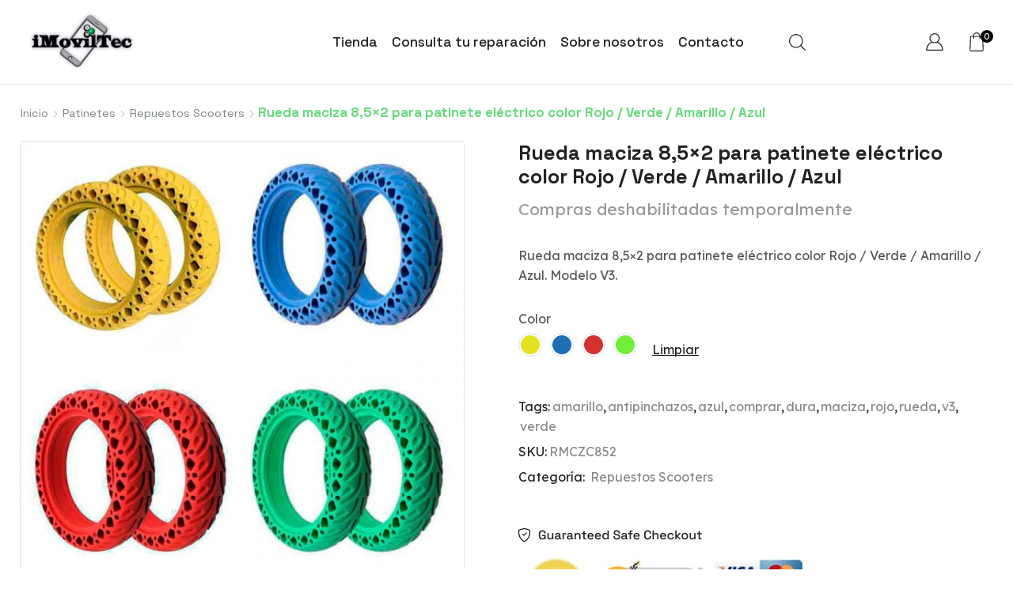

--- FILE ---
content_type: text/html; charset=UTF-8
request_url: https://www.imoviltec.com/producto/rueda-maciza-85x2-para-patinete-electrico-color-rojo-verde-amarillo-azul/
body_size: 136741
content:

<!DOCTYPE html>
<html lang="es" xmlns="http://www.w3.org/1999/xhtml" prefix="og: http://ogp.me/ns# fb: http://www.facebook.com/2008/fbml" >
<head><meta charset="UTF-8" /><script>if(navigator.userAgent.match(/MSIE|Internet Explorer/i)||navigator.userAgent.match(/Trident\/7\..*?rv:11/i)){var href=document.location.href;if(!href.match(/[?&]nowprocket/)){if(href.indexOf("?")==-1){if(href.indexOf("#")==-1){document.location.href=href+"?nowprocket=1"}else{document.location.href=href.replace("#","?nowprocket=1#")}}else{if(href.indexOf("#")==-1){document.location.href=href+"&nowprocket=1"}else{document.location.href=href.replace("#","&nowprocket=1#")}}}}</script><script>(()=>{class RocketLazyLoadScripts{constructor(){this.v="2.0.3",this.userEvents=["keydown","keyup","mousedown","mouseup","mousemove","mouseover","mouseenter","mouseout","mouseleave","touchmove","touchstart","touchend","touchcancel","wheel","click","dblclick","input","visibilitychange"],this.attributeEvents=["onblur","onclick","oncontextmenu","ondblclick","onfocus","onmousedown","onmouseenter","onmouseleave","onmousemove","onmouseout","onmouseover","onmouseup","onmousewheel","onscroll","onsubmit"]}async t(){this.i(),this.o(),/iP(ad|hone)/.test(navigator.userAgent)&&this.h(),this.u(),this.l(this),this.m(),this.k(this),this.p(this),this._(),await Promise.all([this.R(),this.L()]),this.lastBreath=Date.now(),this.S(this),this.P(),this.D(),this.O(),this.M(),await this.C(this.delayedScripts.normal),await this.C(this.delayedScripts.defer),await this.C(this.delayedScripts.async),this.F("domReady"),await this.T(),await this.j(),await this.I(),this.F("windowLoad"),await this.A(),window.dispatchEvent(new Event("rocket-allScriptsLoaded")),this.everythingLoaded=!0,this.lastTouchEnd&&await new Promise((t=>setTimeout(t,500-Date.now()+this.lastTouchEnd))),this.H(),this.F("all"),this.U(),this.W()}i(){this.CSPIssue=sessionStorage.getItem("rocketCSPIssue"),document.addEventListener("securitypolicyviolation",(t=>{this.CSPIssue||"script-src-elem"!==t.violatedDirective||"data"!==t.blockedURI||(this.CSPIssue=!0,sessionStorage.setItem("rocketCSPIssue",!0))}),{isRocket:!0})}o(){window.addEventListener("pageshow",(t=>{this.persisted=t.persisted,this.realWindowLoadedFired=!0}),{isRocket:!0}),window.addEventListener("pagehide",(()=>{this.onFirstUserAction=null}),{isRocket:!0})}h(){let t;function e(e){t=e}window.addEventListener("touchstart",e,{isRocket:!0}),window.addEventListener("touchend",(function i(o){Math.abs(o.changedTouches[0].pageX-t.changedTouches[0].pageX)<10&&Math.abs(o.changedTouches[0].pageY-t.changedTouches[0].pageY)<10&&o.timeStamp-t.timeStamp<200&&(o.target.dispatchEvent(new PointerEvent("click",{target:o.target,bubbles:!0,cancelable:!0,detail:1})),event.preventDefault(),window.removeEventListener("touchstart",e,{isRocket:!0}),window.removeEventListener("touchend",i,{isRocket:!0}))}),{isRocket:!0})}q(t){this.userActionTriggered||("mousemove"!==t.type||this.firstMousemoveIgnored?"keyup"===t.type||"mouseover"===t.type||"mouseout"===t.type||(this.userActionTriggered=!0,this.onFirstUserAction&&this.onFirstUserAction()):this.firstMousemoveIgnored=!0),"click"===t.type&&t.preventDefault(),this.savedUserEvents.length>0&&(t.stopPropagation(),t.stopImmediatePropagation()),"touchstart"===this.lastEvent&&"touchend"===t.type&&(this.lastTouchEnd=Date.now()),"click"===t.type&&(this.lastTouchEnd=0),this.lastEvent=t.type,this.savedUserEvents.push(t)}u(){this.savedUserEvents=[],this.userEventHandler=this.q.bind(this),this.userEvents.forEach((t=>window.addEventListener(t,this.userEventHandler,{passive:!1,isRocket:!0})))}U(){this.userEvents.forEach((t=>window.removeEventListener(t,this.userEventHandler,{passive:!1,isRocket:!0}))),this.savedUserEvents.forEach((t=>{t.target.dispatchEvent(new window[t.constructor.name](t.type,t))}))}m(){this.eventsMutationObserver=new MutationObserver((t=>{const e="return false";for(const i of t){if("attributes"===i.type){const t=i.target.getAttribute(i.attributeName);t&&t!==e&&(i.target.setAttribute("data-rocket-"+i.attributeName,t),i.target["rocket"+i.attributeName]=new Function("event",t),i.target.setAttribute(i.attributeName,e))}"childList"===i.type&&i.addedNodes.forEach((t=>{if(t.nodeType===Node.ELEMENT_NODE)for(const i of t.attributes)this.attributeEvents.includes(i.name)&&i.value&&""!==i.value&&(t.setAttribute("data-rocket-"+i.name,i.value),t["rocket"+i.name]=new Function("event",i.value),t.setAttribute(i.name,e))}))}})),this.eventsMutationObserver.observe(document,{subtree:!0,childList:!0,attributeFilter:this.attributeEvents})}H(){this.eventsMutationObserver.disconnect(),this.attributeEvents.forEach((t=>{document.querySelectorAll("[data-rocket-"+t+"]").forEach((e=>{e.setAttribute(t,e.getAttribute("data-rocket-"+t)),e.removeAttribute("data-rocket-"+t)}))}))}k(t){Object.defineProperty(HTMLElement.prototype,"onclick",{get(){return this.rocketonclick||null},set(e){this.rocketonclick=e,this.setAttribute(t.everythingLoaded?"onclick":"data-rocket-onclick","this.rocketonclick(event)")}})}S(t){function e(e,i){let o=e[i];e[i]=null,Object.defineProperty(e,i,{get:()=>o,set(s){t.everythingLoaded?o=s:e["rocket"+i]=o=s}})}e(document,"onreadystatechange"),e(window,"onload"),e(window,"onpageshow");try{Object.defineProperty(document,"readyState",{get:()=>t.rocketReadyState,set(e){t.rocketReadyState=e},configurable:!0}),document.readyState="loading"}catch(t){console.log("WPRocket DJE readyState conflict, bypassing")}}l(t){this.originalAddEventListener=EventTarget.prototype.addEventListener,this.originalRemoveEventListener=EventTarget.prototype.removeEventListener,this.savedEventListeners=[],EventTarget.prototype.addEventListener=function(e,i,o){o&&o.isRocket||!t.B(e,this)&&!t.userEvents.includes(e)||t.B(e,this)&&!t.userActionTriggered||e.startsWith("rocket-")||t.everythingLoaded?t.originalAddEventListener.call(this,e,i,o):t.savedEventListeners.push({target:this,remove:!1,type:e,func:i,options:o})},EventTarget.prototype.removeEventListener=function(e,i,o){o&&o.isRocket||!t.B(e,this)&&!t.userEvents.includes(e)||t.B(e,this)&&!t.userActionTriggered||e.startsWith("rocket-")||t.everythingLoaded?t.originalRemoveEventListener.call(this,e,i,o):t.savedEventListeners.push({target:this,remove:!0,type:e,func:i,options:o})}}F(t){"all"===t&&(EventTarget.prototype.addEventListener=this.originalAddEventListener,EventTarget.prototype.removeEventListener=this.originalRemoveEventListener),this.savedEventListeners=this.savedEventListeners.filter((e=>{let i=e.type,o=e.target||window;return"domReady"===t&&"DOMContentLoaded"!==i&&"readystatechange"!==i||("windowLoad"===t&&"load"!==i&&"readystatechange"!==i&&"pageshow"!==i||(this.B(i,o)&&(i="rocket-"+i),e.remove?o.removeEventListener(i,e.func,e.options):o.addEventListener(i,e.func,e.options),!1))}))}p(t){let e;function i(e){return t.everythingLoaded?e:e.split(" ").map((t=>"load"===t||t.startsWith("load.")?"rocket-jquery-load":t)).join(" ")}function o(o){function s(e){const s=o.fn[e];o.fn[e]=o.fn.init.prototype[e]=function(){return this[0]===window&&t.userActionTriggered&&("string"==typeof arguments[0]||arguments[0]instanceof String?arguments[0]=i(arguments[0]):"object"==typeof arguments[0]&&Object.keys(arguments[0]).forEach((t=>{const e=arguments[0][t];delete arguments[0][t],arguments[0][i(t)]=e}))),s.apply(this,arguments),this}}if(o&&o.fn&&!t.allJQueries.includes(o)){const e={DOMContentLoaded:[],"rocket-DOMContentLoaded":[]};for(const t in e)document.addEventListener(t,(()=>{e[t].forEach((t=>t()))}),{isRocket:!0});o.fn.ready=o.fn.init.prototype.ready=function(i){function s(){parseInt(o.fn.jquery)>2?setTimeout((()=>i.bind(document)(o))):i.bind(document)(o)}return t.realDomReadyFired?!t.userActionTriggered||t.fauxDomReadyFired?s():e["rocket-DOMContentLoaded"].push(s):e.DOMContentLoaded.push(s),o([])},s("on"),s("one"),s("off"),t.allJQueries.push(o)}e=o}t.allJQueries=[],o(window.jQuery),Object.defineProperty(window,"jQuery",{get:()=>e,set(t){o(t)}})}P(){const t=new Map;document.write=document.writeln=function(e){const i=document.currentScript,o=document.createRange(),s=i.parentElement;let n=t.get(i);void 0===n&&(n=i.nextSibling,t.set(i,n));const c=document.createDocumentFragment();o.setStart(c,0),c.appendChild(o.createContextualFragment(e)),s.insertBefore(c,n)}}async R(){return new Promise((t=>{this.userActionTriggered?t():this.onFirstUserAction=t}))}async L(){return new Promise((t=>{document.addEventListener("DOMContentLoaded",(()=>{this.realDomReadyFired=!0,t()}),{isRocket:!0})}))}async I(){return this.realWindowLoadedFired?Promise.resolve():new Promise((t=>{window.addEventListener("load",t,{isRocket:!0})}))}M(){this.pendingScripts=[];this.scriptsMutationObserver=new MutationObserver((t=>{for(const e of t)e.addedNodes.forEach((t=>{"SCRIPT"!==t.tagName||t.noModule||t.isWPRocket||this.pendingScripts.push({script:t,promise:new Promise((e=>{const i=()=>{const i=this.pendingScripts.findIndex((e=>e.script===t));i>=0&&this.pendingScripts.splice(i,1),e()};t.addEventListener("load",i,{isRocket:!0}),t.addEventListener("error",i,{isRocket:!0}),setTimeout(i,1e3)}))})}))})),this.scriptsMutationObserver.observe(document,{childList:!0,subtree:!0})}async j(){await this.J(),this.pendingScripts.length?(await this.pendingScripts[0].promise,await this.j()):this.scriptsMutationObserver.disconnect()}D(){this.delayedScripts={normal:[],async:[],defer:[]},document.querySelectorAll("script[type$=rocketlazyloadscript]").forEach((t=>{t.hasAttribute("data-rocket-src")?t.hasAttribute("async")&&!1!==t.async?this.delayedScripts.async.push(t):t.hasAttribute("defer")&&!1!==t.defer||"module"===t.getAttribute("data-rocket-type")?this.delayedScripts.defer.push(t):this.delayedScripts.normal.push(t):this.delayedScripts.normal.push(t)}))}async _(){await this.L();let t=[];document.querySelectorAll("script[type$=rocketlazyloadscript][data-rocket-src]").forEach((e=>{let i=e.getAttribute("data-rocket-src");if(i&&!i.startsWith("data:")){i.startsWith("//")&&(i=location.protocol+i);try{const o=new URL(i).origin;o!==location.origin&&t.push({src:o,crossOrigin:e.crossOrigin||"module"===e.getAttribute("data-rocket-type")})}catch(t){}}})),t=[...new Map(t.map((t=>[JSON.stringify(t),t]))).values()],this.N(t,"preconnect")}async $(t){if(await this.G(),!0!==t.noModule||!("noModule"in HTMLScriptElement.prototype))return new Promise((e=>{let i;function o(){(i||t).setAttribute("data-rocket-status","executed"),e()}try{if(navigator.userAgent.includes("Firefox/")||""===navigator.vendor||this.CSPIssue)i=document.createElement("script"),[...t.attributes].forEach((t=>{let e=t.nodeName;"type"!==e&&("data-rocket-type"===e&&(e="type"),"data-rocket-src"===e&&(e="src"),i.setAttribute(e,t.nodeValue))})),t.text&&(i.text=t.text),t.nonce&&(i.nonce=t.nonce),i.hasAttribute("src")?(i.addEventListener("load",o,{isRocket:!0}),i.addEventListener("error",(()=>{i.setAttribute("data-rocket-status","failed-network"),e()}),{isRocket:!0}),setTimeout((()=>{i.isConnected||e()}),1)):(i.text=t.text,o()),i.isWPRocket=!0,t.parentNode.replaceChild(i,t);else{const i=t.getAttribute("data-rocket-type"),s=t.getAttribute("data-rocket-src");i?(t.type=i,t.removeAttribute("data-rocket-type")):t.removeAttribute("type"),t.addEventListener("load",o,{isRocket:!0}),t.addEventListener("error",(i=>{this.CSPIssue&&i.target.src.startsWith("data:")?(console.log("WPRocket: CSP fallback activated"),t.removeAttribute("src"),this.$(t).then(e)):(t.setAttribute("data-rocket-status","failed-network"),e())}),{isRocket:!0}),s?(t.fetchPriority="high",t.removeAttribute("data-rocket-src"),t.src=s):t.src="data:text/javascript;base64,"+window.btoa(unescape(encodeURIComponent(t.text)))}}catch(i){t.setAttribute("data-rocket-status","failed-transform"),e()}}));t.setAttribute("data-rocket-status","skipped")}async C(t){const e=t.shift();return e?(e.isConnected&&await this.$(e),this.C(t)):Promise.resolve()}O(){this.N([...this.delayedScripts.normal,...this.delayedScripts.defer,...this.delayedScripts.async],"preload")}N(t,e){this.trash=this.trash||[];let i=!0;var o=document.createDocumentFragment();t.forEach((t=>{const s=t.getAttribute&&t.getAttribute("data-rocket-src")||t.src;if(s&&!s.startsWith("data:")){const n=document.createElement("link");n.href=s,n.rel=e,"preconnect"!==e&&(n.as="script",n.fetchPriority=i?"high":"low"),t.getAttribute&&"module"===t.getAttribute("data-rocket-type")&&(n.crossOrigin=!0),t.crossOrigin&&(n.crossOrigin=t.crossOrigin),t.integrity&&(n.integrity=t.integrity),t.nonce&&(n.nonce=t.nonce),o.appendChild(n),this.trash.push(n),i=!1}})),document.head.appendChild(o)}W(){this.trash.forEach((t=>t.remove()))}async T(){try{document.readyState="interactive"}catch(t){}this.fauxDomReadyFired=!0;try{await this.G(),document.dispatchEvent(new Event("rocket-readystatechange")),await this.G(),document.rocketonreadystatechange&&document.rocketonreadystatechange(),await this.G(),document.dispatchEvent(new Event("rocket-DOMContentLoaded")),await this.G(),window.dispatchEvent(new Event("rocket-DOMContentLoaded"))}catch(t){console.error(t)}}async A(){try{document.readyState="complete"}catch(t){}try{await this.G(),document.dispatchEvent(new Event("rocket-readystatechange")),await this.G(),document.rocketonreadystatechange&&document.rocketonreadystatechange(),await this.G(),window.dispatchEvent(new Event("rocket-load")),await this.G(),window.rocketonload&&window.rocketonload(),await this.G(),this.allJQueries.forEach((t=>t(window).trigger("rocket-jquery-load"))),await this.G();const t=new Event("rocket-pageshow");t.persisted=this.persisted,window.dispatchEvent(t),await this.G(),window.rocketonpageshow&&window.rocketonpageshow({persisted:this.persisted})}catch(t){console.error(t)}}async G(){Date.now()-this.lastBreath>45&&(await this.J(),this.lastBreath=Date.now())}async J(){return document.hidden?new Promise((t=>setTimeout(t))):new Promise((t=>requestAnimationFrame(t)))}B(t,e){return e===document&&"readystatechange"===t||(e===document&&"DOMContentLoaded"===t||(e===window&&"DOMContentLoaded"===t||(e===window&&"load"===t||e===window&&"pageshow"===t)))}static run(){(new RocketLazyLoadScripts).t()}}RocketLazyLoadScripts.run()})();</script>
	
	<meta name="viewport" content="width=device-width, initial-scale=1.0, maximum-scale=1.0, user-scalable=0"/>
	<meta name='robots' content='index, follow, max-image-preview:large, max-snippet:-1, max-video-preview:-1' />
	<style></style>
	<script type="rocketlazyloadscript">window._wca = window._wca || [];</script>

	<!-- This site is optimized with the Yoast SEO plugin v25.3.1 - https://yoast.com/wordpress/plugins/seo/ -->
	<title>Rueda maciza 8,5x2 para patinete eléctrico color Rojo / Verde / Amarillo / Azul</title>
<link crossorigin data-rocket-preload as="font" href="https://www.imoviltec.com/wp-content/themes/xstore/fonts/xstore-icons-light.ttf" rel="preload">
<link crossorigin data-rocket-preload as="font" href="https://www.imoviltec.com/wp-content/fonts/lexend-deca/K2FifZFYk-dHSE0UPPuwQ7CrD94i-NCKm-U48M1wqxnFirZPl0v9.woff" rel="preload">
<link crossorigin data-rocket-preload as="font" href="https://www.imoviltec.com/wp-content/fonts/space-grotesk/V8mQoQDjQSkFtoMM3T6r8E7mF71Q-gOoraIAEj7oUXskPMZBSSJLq2I.woff" rel="preload">
<link crossorigin data-rocket-preload as="font" href="https://www.imoviltec.com/wp-content/fonts/space-grotesk/V8mQoQDjQSkFtoMM3T6r8E7mF71Q-gOoraIAEj7aUXskPMZBSSJLq2I.woff" rel="preload">
<link crossorigin data-rocket-preload as="font" href="https://www.imoviltec.com/wp-content/fonts/space-grotesk/V8mQoQDjQSkFtoMM3T6r8E7mF71Q-gOoraIAEj4PVnskPMZBSSJLq2I.woff" rel="preload">
<style id="wpr-usedcss">img:is([sizes=auto i],[sizes^="auto," i]){contain-intrinsic-size:3000px 1500px}.br_alabel>span{padding:0;font-weight:700;display:inline-block;overflow:visible;text-overflow:clip;text-align:center;box-sizing:border-box;border:0 solid transparent;position:relative;-webkit-box-orient:vertical;-webkit-box-direction:normal;-ms-flex-direction:column;flex-direction:column;-webkit-box-pack:center;-ms-flex-pack:center;justify-content:center}.br_alabel.br_alabel_template_type_image>span{background-color:transparent!important;background-repeat:no-repeat;background-position:right top;background-size:contain}.br_alabel.br_alabel_template_type_image>span b{display:none}.br_alabel>span b{color:inherit}.br_alabel_label{line-height:1.75;margin-top:.5em}.br_alabel_label.br_alabel_type_image>span{padding:0}.br_alabel_label.br_alabel_left{float:left;clear:left}.br_alabel_label.br_alabel_right{float:right;clear:right}.br_alabel_label.br_alabel_center{clear:both;text-align:center}.br_alabel_label.br_alabel_center>span{display:inline-block}.br_alabel_image{position:absolute;top:-10px;z-index:500}.br_alabel_image.br_alabel_left{left:-10px}.br_alabel_image.br_alabel_right{right:-10px}.br_alabel_image.br_alabel_center{left:50%}.br_alabel_image.br_alabel_center>span{position:relative;left:-50%}.br_alabel img{display:block;max-width:100%;margin:0!important;padding:0!important}.br_alabel_sale_p.br_alabel_image>span{font-size:16px;padding:0}.br_alabel_image .woocommerce-Price-amount.amount,.br_alabel_image .woocommerce-Price-currencySymbol,.br_alabel_label.br_alabel_center span.woocommerce-Price-amount.amount,.br_alabel_label.br_alabel_center span.woocommerce-Price-currencySymbol{line-height:inherit;display:inline}.br_alabel_in_title{display:inline-block}.br_alabel.br_alabel_template_type_advanced>span b.br-labels-advanced-3{top:14%}.tippy-content{text-align:center}.br_alabel svg{position:absolute;top:0;width:100%;overflow:visible!important;left:0}@media (min-width:1025px){.berocket_hide_on_device_desktop:not(.berocket_alabel_id_demo){display:none!important}#elementor-device-mode:after{content:"desktop"}}@media (min-width:768px) and (max-width:1024px){.berocket_hide_on_device_tablet:not(.berocket_alabel_id_demo){display:none!important}}@media (max-width:767px){.berocket_hide_on_device_mobile:not(.berocket_alabel_id_demo){display:none!important}}.berocket_better_labels:after,.berocket_better_labels:before{clear:both;content:" ";display:block}.berocket_better_labels.berocket_better_labels_image{position:absolute!important;top:0!important;bottom:0!important;left:0!important;right:0!important;pointer-events:none}.berocket_better_labels.berocket_better_labels_image *{pointer-events:none}.berocket_better_labels .berocket_better_labels_line .br_alabel,.berocket_better_labels .berocket_better_labels_line .br_alabel span,.berocket_better_labels.berocket_better_labels_image .berocket_color_label,.berocket_better_labels.berocket_better_labels_image .berocket_image_background,.berocket_better_labels.berocket_better_labels_image .fa,.berocket_better_labels.berocket_better_labels_image img{pointer-events:all}.berocket_better_labels .berocket_color_label,.br_alabel .berocket_color_label{width:100%;height:100%;display:block}.berocket_better_labels .berocket_better_labels_position_left{text-align:left;float:left;clear:left}.berocket_better_labels .berocket_better_labels_position_center{text-align:center}.berocket_better_labels .berocket_better_labels_position_right{text-align:right;float:right;clear:right}.berocket_better_labels.berocket_better_labels_label{clear:both}.berocket_better_labels .berocket_better_labels_line{line-height:1px}.berocket_better_labels.berocket_better_labels_label .berocket_better_labels_line{clear:none}.berocket_better_labels .berocket_better_labels_position_left .berocket_better_labels_line{clear:left}.berocket_better_labels .berocket_better_labels_position_right .berocket_better_labels_line{clear:right}.berocket_better_labels .berocket_better_labels_line .br_alabel{display:inline-block;position:relative;top:0!important;left:0!important;right:0!important;line-height:1px}.berocket_better_labels .berocket_better_labels_position{display:flex;flex-direction:column}.berocket_better_labels .berocket_better_labels_position.berocket_better_labels_position_left{align-items:start}.berocket_better_labels .berocket_better_labels_position.berocket_better_labels_position_right{align-items:end}.rtl .berocket_better_labels .berocket_better_labels_position.berocket_better_labels_position_left{align-items:end}.rtl .berocket_better_labels .berocket_better_labels_position.berocket_better_labels_position_right{align-items:start}.berocket_better_labels .berocket_better_labels_position.berocket_better_labels_position_center{align-items:center}.berocket_better_labels .berocket_better_labels_position .berocket_better_labels_inline{display:flex;align-items:start}.mejs-container{background:#000;font-family:Helvetica,Arial,serif;position:relative;text-align:left;text-indent:0;vertical-align:top}.mejs-container,.mejs-container *{box-sizing:border-box}.mejs-container video::-webkit-media-controls,.mejs-container video::-webkit-media-controls-panel,.mejs-container video::-webkit-media-controls-panel-container,.mejs-container video::-webkit-media-controls-start-playback-button{-webkit-appearance:none;display:none!important}.mejs-container:focus{outline:0}.mejs-mediaelement{left:0;position:absolute;top:0}.mejs-mediaelement{height:100%;width:100%;z-index:0}.mejs-container{clear:both;max-width:100%}.mejs-container *{font-family:Helvetica,Arial}.mejs-container{background:#222}.wp-video-shortcode video,video.wp-video-shortcode{max-width:100%;display:inline-block}:root{--wp--preset--aspect-ratio--square:1;--wp--preset--aspect-ratio--4-3:4/3;--wp--preset--aspect-ratio--3-4:3/4;--wp--preset--aspect-ratio--3-2:3/2;--wp--preset--aspect-ratio--2-3:2/3;--wp--preset--aspect-ratio--16-9:16/9;--wp--preset--aspect-ratio--9-16:9/16;--wp--preset--color--black:#000000;--wp--preset--color--cyan-bluish-gray:#abb8c3;--wp--preset--color--white:#ffffff;--wp--preset--color--pale-pink:#f78da7;--wp--preset--color--vivid-red:#cf2e2e;--wp--preset--color--luminous-vivid-orange:#ff6900;--wp--preset--color--luminous-vivid-amber:#fcb900;--wp--preset--color--light-green-cyan:#7bdcb5;--wp--preset--color--vivid-green-cyan:#00d084;--wp--preset--color--pale-cyan-blue:#8ed1fc;--wp--preset--color--vivid-cyan-blue:#0693e3;--wp--preset--color--vivid-purple:#9b51e0;--wp--preset--gradient--vivid-cyan-blue-to-vivid-purple:linear-gradient(135deg,rgba(6, 147, 227, 1) 0%,rgb(155, 81, 224) 100%);--wp--preset--gradient--light-green-cyan-to-vivid-green-cyan:linear-gradient(135deg,rgb(122, 220, 180) 0%,rgb(0, 208, 130) 100%);--wp--preset--gradient--luminous-vivid-amber-to-luminous-vivid-orange:linear-gradient(135deg,rgba(252, 185, 0, 1) 0%,rgba(255, 105, 0, 1) 100%);--wp--preset--gradient--luminous-vivid-orange-to-vivid-red:linear-gradient(135deg,rgba(255, 105, 0, 1) 0%,rgb(207, 46, 46) 100%);--wp--preset--gradient--very-light-gray-to-cyan-bluish-gray:linear-gradient(135deg,rgb(238, 238, 238) 0%,rgb(169, 184, 195) 100%);--wp--preset--gradient--cool-to-warm-spectrum:linear-gradient(135deg,rgb(74, 234, 220) 0%,rgb(151, 120, 209) 20%,rgb(207, 42, 186) 40%,rgb(238, 44, 130) 60%,rgb(251, 105, 98) 80%,rgb(254, 248, 76) 100%);--wp--preset--gradient--blush-light-purple:linear-gradient(135deg,rgb(255, 206, 236) 0%,rgb(152, 150, 240) 100%);--wp--preset--gradient--blush-bordeaux:linear-gradient(135deg,rgb(254, 205, 165) 0%,rgb(254, 45, 45) 50%,rgb(107, 0, 62) 100%);--wp--preset--gradient--luminous-dusk:linear-gradient(135deg,rgb(255, 203, 112) 0%,rgb(199, 81, 192) 50%,rgb(65, 88, 208) 100%);--wp--preset--gradient--pale-ocean:linear-gradient(135deg,rgb(255, 245, 203) 0%,rgb(182, 227, 212) 50%,rgb(51, 167, 181) 100%);--wp--preset--gradient--electric-grass:linear-gradient(135deg,rgb(202, 248, 128) 0%,rgb(113, 206, 126) 100%);--wp--preset--gradient--midnight:linear-gradient(135deg,rgb(2, 3, 129) 0%,rgb(40, 116, 252) 100%);--wp--preset--font-size--small:13px;--wp--preset--font-size--medium:20px;--wp--preset--font-size--large:36px;--wp--preset--font-size--x-large:42px;--wp--preset--spacing--20:0.44rem;--wp--preset--spacing--30:0.67rem;--wp--preset--spacing--40:1rem;--wp--preset--spacing--50:1.5rem;--wp--preset--spacing--60:2.25rem;--wp--preset--spacing--70:3.38rem;--wp--preset--spacing--80:5.06rem;--wp--preset--shadow--natural:6px 6px 9px rgba(0, 0, 0, .2);--wp--preset--shadow--deep:12px 12px 50px rgba(0, 0, 0, .4);--wp--preset--shadow--sharp:6px 6px 0px rgba(0, 0, 0, .2);--wp--preset--shadow--outlined:6px 6px 0px -3px rgba(255, 255, 255, 1),6px 6px rgba(0, 0, 0, 1);--wp--preset--shadow--crisp:6px 6px 0px rgba(0, 0, 0, 1)}:where(.is-layout-flex){gap:.5em}:where(.is-layout-grid){gap:.5em}:where(.wp-block-post-template.is-layout-flex){gap:1.25em}:where(.wp-block-post-template.is-layout-grid){gap:1.25em}:where(.wp-block-columns.is-layout-flex){gap:2em}:where(.wp-block-columns.is-layout-grid){gap:2em}:root :where(.wp-block-pullquote){font-size:1.5em;line-height:1.6}#cookie-notice,#cookie-notice .cn-button:not(.cn-button-custom){font-family:-apple-system,BlinkMacSystemFont,Arial,Roboto,"Helvetica Neue",sans-serif;font-weight:400;font-size:13px;text-align:center}#cookie-notice{position:fixed;min-width:100%;height:auto;z-index:100000;letter-spacing:0;line-height:20px;left:0}#cookie-notice,#cookie-notice *{-webkit-box-sizing:border-box;-moz-box-sizing:border-box;box-sizing:border-box}#cookie-notice.cn-animated{-webkit-animation-duration:.5s!important;animation-duration:.5s!important;-webkit-animation-fill-mode:both;animation-fill-mode:both}#cookie-notice .cookie-notice-container{display:block}#cookie-notice.cookie-notice-hidden .cookie-notice-container{display:none}.cn-position-bottom{bottom:0}.cookie-notice-container{padding:15px 30px;text-align:center;width:100%;z-index:2}.cn-close-icon{position:absolute;right:15px;top:50%;margin-top:-10px;width:15px;height:15px;opacity:.5;padding:10px;outline:0;cursor:pointer}.cn-close-icon:hover{opacity:1}.cn-close-icon:after,.cn-close-icon:before{position:absolute;content:' ';height:15px;width:2px;top:3px;background-color:grey}.cn-close-icon:before{transform:rotate(45deg)}.cn-close-icon:after{transform:rotate(-45deg)}#cookie-notice .cn-revoke-cookie{margin:0}#cookie-notice .cn-button{margin:0 0 0 10px;display:inline-block}#cookie-notice .cn-button:not(.cn-button-custom){letter-spacing:.25px;margin:0 0 0 10px;text-transform:none;display:inline-block;cursor:pointer;touch-action:manipulation;white-space:nowrap;outline:0;box-shadow:none;text-shadow:none;border:none;-webkit-border-radius:3px;-moz-border-radius:3px;border-radius:3px;text-decoration:none;padding:8.5px 10px;line-height:1;color:inherit}.cn-text-container{margin:0 0 6px}.cn-buttons-container,.cn-text-container{display:inline-block}#cookie-notice.cookie-notice-visible.cn-effect-fade,#cookie-notice.cookie-revoke-visible.cn-effect-fade{-webkit-animation-name:fadeIn;animation-name:fadeIn}#cookie-notice.cn-effect-fade{-webkit-animation-name:fadeOut;animation-name:fadeOut}@media all and (max-width:480px){.cookie-notice-container{padding:15px 25px}}*{padding:0;margin:0}img{max-width:100%;height:auto}html{font-family:sans-serif;-ms-text-size-adjust:100%;-webkit-text-size-adjust:100%;font-size:14px;margin-right:0!important}body{--et_font-color:#555;margin:0;font-family:-apple-system,system-ui,BlinkMacSystemFont,"Segoe UI",Verdana,sans-serif,"Apple Color Emoji","Segoe UI Emoji","Segoe UI Symbol";-webkit-font-smoothing:antialiased;-moz-osx-font-smoothing:grayscale;font-size:14px;color:var(--et_font-color)!important;height:auto!important;background-color:var(--et_container-bg-color,transparent);--product-stock-step-1-active-color:var(--et_green-color);--product-stock-step-2-active-color:var(--et_orange-color);--product-stock-step-3-active-color:var(--et_red-color);--h1-size-proportion:2.5714;--h2-size-proportion:1.7142;--h3-size-proportion:1.7142;--h4-size-proportion:1.2857;--h5-size-proportion:1;--h6-size-proportion:0.8571;--h1-line-height:1.2;--h2-line-height:var(--h1-line-height);--h3-line-height:var(--h1-line-height);--h4-line-height:var(--h1-line-height);--h5-line-height:var(--h1-line-height);--h6-line-height:var(--h1-line-height);--product-title-size-proportion:1.14;--product-title-line-height:1.5;--et_main-color:#888;--et_dark-color:#222;--et_active-color:#a4004f;--et_red-color:#67da7a;--et_green-color:#2e7d32;--et_blue-color:#1565c0;--et_orange-color:#f57f17;--et_yellow-color:#fdd835;--et_border-color:#e1e1e1;--et_light-color:#f7f7f7;--et_light-color2:#f2f2f2;--et_white-2-dark:#fff;--et_dark-2-white:#222;--et_select-arrow-closed:url([data-uri]);--et_select-arrow-opened:url([data-uri]);--et_404-page-bg-image:url('https://www.imoviltec.com/wp-content/images/404.png');--et_link-color:var(--et_dark-2-white);--et_link-hover-color:var(--et_main-color);--et_btn-color:var(--et_dark-2-white);--et_btn-bg-color:var(--et_light-color2);--et_btn-br-color:var(--et_light-color2);--et_btn-color-hover:#fff;--et_btn-bg-color-hover:var(--et_active-color);--et_btn-br-color-hover:var(--et_active-color);--et_btn-bordered-color:var(--et_dark-color);--et_btn-bordered-bg-color:transparent;--et_btn-bordered-br-color:var(--et_border-color);--et_btn-bordered-color-hover:var(--et_dark-color);--et_btn-bordered-bg-color-hover:#fff;--et_btn-bordered-br-color-hover:var(--et_border-color);--et_btn-active-color:#fff;--et_btn-active-bg-color:var(--et_active-color);--et_btn-active-br-color:var(--et_active-color);--et_btn-active-color-hover:#fff;--et_btn-active-bg-color-hover:var(--et_active-color);--et_btn-active-br-color-hover:var(--et_active-color);--et_btn-light-color:#fff;--et_btn-light-bg-color:var(--et_btn-bg-color);--et_btn-light-br-color:var(--et_border-color);--et_btn-light-text-transform:uppercase;--et_btn-light-color-hover:#fff;--et_btn-light-bg-color-hover:var(--et_active-color);--et_btn-light-br-color-hover:var(--et_active-color);--et_btn-dark-color:#fff;--et_btn-dark-bg-color:var(--et_dark-color);--et_btn-dark-br-color:var(--et_dark-color);--et_btn-dark-color-hover:#fff;--et_btn-dark-bg-color-hover:#4c4c4c;--et_btn-dark-br-color-hover:#4c4c4c;--et_dark-2-white-0:rgba(0, 0, 0, 0);--et_dark-2-white-01:rgba(0, 0, 0, .1);--et_dark-2-white-02:rgba(0, 0, 0, .2);--et_dark-2-white-03:rgba(0, 0, 0, .3);--et_dark-2-white-08:rgba(0, 0, 0, .8);--et_dark-2-white-002:rgba(0, 0, 0, .02);--et_white-2-dark-0:rgba(255, 255, 255, 0);--et_white-2-dark-01:rgba(255, 255, 255, .1);--et_white-2-dark-05:rgba(255, 255, 255, .5);--et_white-2-dark-07:rgba(255, 255, 255, .7);--et_white-2-dark-09:rgba(255, 255, 255, .9);--et_dark-2-light-dark:var(--et_dark-color);--et_white-2-light-dark:#fff}a{background-color:transparent}a:active,a:hover{outline:0}h1{margin:0 0 .67em}mark{background:0 0;text-decoration:underline;-webkit-text-decoration-skip-ink:none;text-decoration-skip-ink:none}body p:empty{display:none!important}fieldset{border:1px solid var(--et_border-color);border-radius:var(--et_inputs-border-radius,0);margin:0 0 3em;padding:1.5em 2.5em;min-width:0}fieldset legend{display:inline-block;width:auto;padding-right:7px;padding-left:7px}legend{font-size:1rem;text-transform:uppercase;color:var(--et_dark-2-white);margin-bottom:0}ul{margin-top:0;margin-bottom:10px}ul ul{margin-bottom:0}h1{margin-top:0;font-size:calc(var(--h1-size-proportion) * 1rem);line-height:var(--h1-line-height);font-weight:400;margin-bottom:.5rem;color:var(--et_dark-2-white)}h2{line-height:var(--h2-line-height);color:var(--et_dark-2-white)}.h3,h3{line-height:var(--h3-line-height);color:var(--et_dark-2-white)}h4{line-height:var(--h4-line-height);color:var(--et_dark-2-white)}.h3,h2,h3{margin-top:0;font-size:calc(var(--h2-size-proportion) * 1rem);font-weight:400;margin-bottom:.7rem}.h3,h3{font-size:calc(var(--h3-size-proportion) * 1rem)}h4{margin-top:0;font-size:calc(var(--h4-size-proportion) * 1rem);font-weight:400;margin-bottom:.7rem}p{margin-bottom:1.43rem;line-height:var(--p-line-height,1.6);font-size:var(--p-font-size,1.14rem)}.content ul,.type-product ul{margin-bottom:1.43em}.content ul ul,.type-product ul ul{margin-bottom:0}.content li,.type-product li{margin-bottom:.5em;line-height:1.8;font-size:1.14rem}.content ul,.type-product ul{padding-left:20px}body ::-webkit-scrollbar{width:3px;height:3px;background:var(--et_border-color)}body ::-webkit-scrollbar-thumb{background:var(--et_font-color)}.et-overflow-hidden{overflow:hidden}.et-content-shown:before{position:fixed;left:0;right:0;top:0;bottom:0;background:rgba(24,24,24,.3);content:'';z-index:1003;-webkit-animation:.3s fadeIn;animation:.3s fadeIn}.page-wrapper{position:relative;z-index:1;background-color:var(--et_container-bg-color,transparent)}.template-container{position:relative;overflow:hidden}@media (min-width:1200px){body.bordered{border:20px solid #f5f5f5}body.bordered .et-notify{top:22px}body.bordered:not(.rtl) .et-notify{right:20px}body.bordered.rtl .et-notify{left:20px}body.bordered .etheme-sticky-panel{bottom:20px;left:20px;right:20px}}.etheme-sticky-panel.outside{opacity:0;visibility:hidden;-webkit-transform:translateY(100%);transform:translateY(100%)}::selection{background:var(--et_selection-bg-color,#f2f2f2)}::-moz-selection{background:var(--et_selection-bg-color,#f2f2f2)}.content::-moz-selection,.product-content-image::-moz-selection,.swiper-container .swiper-lazy::-moz-selection,.swiper-container::-moz-selection,.swiper-custom-left::-moz-selection,.swiper-custom-right::-moz-selection,.swiper-entry::-moz-selection,.swiper-slide .content-product::-moz-selection,.swiper-slide::-moz-selection{background-color:var(--et_selection-bg-color,transparent)}.content::selection,.product-content-image::selection,.swiper-container .swiper-lazy::selection,.swiper-container::selection,.swiper-custom-left::selection,.swiper-custom-right::selection,.swiper-entry::selection,.swiper-slide .content-product::selection,.swiper-slide::selection{background-color:var(--et_selection-bg-color,transparent)}.a-center{text-align:center}.screen-reader-text{clip:rect(1px,1px,1px,1px);height:1px;overflow:hidden;position:absolute!important;width:1px;word-wrap:normal!important}.et-cookies-popup-wrapper{background:#fff;z-index:1000;margin:15px;padding:30px;border:1px solid #e1e1e1;-webkit-animation-duration:.5s;animation-duration:.5s;-webkit-transition:.7s linear;transition:all .7s linear}.et-cookies-popup-wrapper .close{margin:15px;line-height:1;cursor:pointer}.et-cookies-popup-wrapper .cookies-button{margin-top:30px;height:auto}.et-cookies-popup-wrapper.right.left{display:-webkit-box;display:-ms-flexbox;display:flex;-webkit-box-align:center;-ms-flex-align:center;align-items:center;-webkit-box-pack:justify;-ms-flex-pack:justify;justify-content:space-between;-ms-flex-wrap:wrap;flex-wrap:wrap}.et-cookies-popup-wrapper.right.left .cookies-button{margin-top:0;-webkit-margin-start:15px;margin-inline-start:15px}@media only screen and (max-width:768px){.et-cookies-popup-wrapper.right.left .cookies-button{-webkit-margin-start:0;margin-inline-start:0;margin-top:15px}}.et-cookies-popup-wrapper.removing{opacity:0;visibility:hidden}.et-cookies-popup-wrapper.removing.left:not(.right){-webkit-transform:translateX(-100%);transform:translateX(-100%)}.et-cookies-popup-wrapper.removing.right:not(.left){-webkit-transform:translateX(100%);transform:translateX(100%)}.et-cookies-popup-wrapper.removing.left.right{-webkit-transform:translateY(100%);transform:translateY(100%)}body.rtl .et-cookies-popup-wrapper.removing.left:not(.right){-webkit-transform:translateX(100%);transform:translateX(100%)}body.rtl .et-cookies-popup-wrapper.removing.right:not(.left){-webkit-transform:translateX(-100%);transform:translateX(-100%)}html{font-family:sans-serif;-ms-text-size-adjust:100%;-webkit-text-size-adjust:100%}article,aside,details,figcaption,figure,footer,header,main,menu,nav,section{display:block}progress,video{display:inline-block;vertical-align:baseline}[hidden],template{display:none}b,strong{font-weight:700}mark{color:#222}small{font-size:75%}img{border:0;vertical-align:middle}svg:not(:root){overflow:hidden}figure{margin:1em 40px}code{font-family:monospace,monospace;font-size:1em}button,input,optgroup,select,textarea{color:inherit;font:inherit;margin:0}button{overflow:visible}button,select{text-transform:none}button,html input[type=button],input[type=reset],input[type=submit]{-webkit-appearance:button;cursor:pointer}button[disabled],html input[disabled]{cursor:default}button::-moz-focus-inner,input::-moz-focus-inner{border:0;padding:0}input{line-height:normal}input[type=checkbox],input[type=radio]{-webkit-box-sizing:border-box;box-sizing:border-box;padding:0}input[type=number]::-webkit-inner-spin-button,input[type=number]::-webkit-outer-spin-button{height:auto}input[type=search]{-webkit-appearance:textfield;-webkit-box-sizing:content-box;box-sizing:content-box}input[type=search]::-webkit-search-cancel-button,input[type=search]::-webkit-search-decoration{-webkit-appearance:none}textarea{overflow:auto}optgroup{font-weight:700}@media print{*,:after,:before{background:0 0!important;color:#000!important;-webkit-box-shadow:none!important;box-shadow:none!important;text-shadow:none!important}a,a:visited{text-decoration:underline}a[href]:after{content:" (" attr(href) ")"}a[href^="#"]:after,a[href^="javascript:"]:after{content:""}img,tr{page-break-inside:avoid}img{max-width:100%!important}h2,h3,p{orphans:3;widows:3}h2,h3{page-break-after:avoid}.label{border:1px solid #000}.table{border-collapse:collapse!important}.table td,.table th{background-color:#fff!important}}*,:after,:before{-webkit-box-sizing:border-box;box-sizing:border-box}html{-webkit-tap-highlight-color:transparent}body{line-height:1.42857143;background-color:#fff}button,input,select,textarea{font-family:inherit;font-size:inherit;line-height:inherit}a:focus{outline-offset:-2px}figure{margin:0}[role=button]{cursor:pointer}.container{margin-right:auto;margin-left:auto;padding-left:15px;padding-right:15px}@media (min-width:768px){.container,.single-product .woocommerce-error,.single-product .woocommerce-message{width:750px}footer.footer:after{width:720px}}@media (min-width:992px){.container,.single-product .woocommerce-error,.single-product .woocommerce-message{width:970px}footer.footer:after{width:940px}}@media (min-width:1200px){.single-product .woocommerce-error,.single-product .woocommerce-message{width:1170px}.container,.et-container,div.container{width:100%}footer.footer:after{width:1140px}.footer:after{max-width:100%}}.row{margin-left:-15px;margin-right:-15px}.col-lg-12,.col-lg-6,.col-md-12,.col-md-3,.col-md-9,.col-sm-12,.col-sm-6,.col-xs-12{position:relative;min-height:1px;padding-left:15px;padding-right:15px}.col-xs-12{float:left}.col-xs-12{width:100%}@media (min-width:768px){.col-sm-12,.col-sm-6{float:left}.col-sm-12{width:100%}.col-sm-6{width:50%}}@media (min-width:992px){.col-md-12,.col-md-3,.col-md-9{float:left}.col-md-12{width:100%}.col-md-9{width:75%}.col-md-3{width:25%}}@media (min-width:1200px){.col-lg-12,.col-lg-6{float:left}.col-lg-12{width:100%}.col-lg-6{width:50%}}table{background-color:transparent;border-collapse:collapse;border-spacing:0}caption{padding-top:8px;padding-bottom:8px;color:#777;text-align:start}th{text-align:start;font-weight:400}.table{width:100%;max-width:100%;margin-bottom:20px}.table>tbody>tr>td,.table>tbody>tr>th{padding:8px;line-height:1.42857143;vertical-align:top;border-top:1px solid #ddd}.table>tbody+tbody{border-top:2px solid #ddd}.table .table{background-color:#fff}table td[class*=col-],table th[class*=col-]{position:static;float:none;display:table-cell}.table>tbody>tr.active>td,.table>tbody>tr.active>th,.table>tbody>tr>td.active,.table>tbody>tr>th.active{background-color:#f5f5f5}.table>tbody>tr.success>td,.table>tbody>tr.success>th,.table>tbody>tr>td.success,.table>tbody>tr>th.success{background-color:#dff0d8}.table>tbody>tr.info>td,.table>tbody>tr.info>th,.table>tbody>tr>td.info,.table>tbody>tr>th.info{background-color:#d9edf7}.table>tbody>tr.warning>td,.table>tbody>tr.warning>th,.table>tbody>tr>td.warning,.table>tbody>tr>th.warning{background-color:#fcf8e3}label{display:inline-block;max-width:100%;margin-bottom:5px}input[type=search]{-webkit-box-sizing:border-box;box-sizing:border-box;-webkit-appearance:none}input[type=checkbox],input[type=radio]{margin:4px 0 0;line-height:normal}input[type=file]{display:block}select[multiple],select[size]{height:auto}input[type=checkbox]:focus,input[type=file]:focus,input[type=radio]:focus{outline:-webkit-focus-ring-color auto 5px;outline-offset:-2px}.form-control{display:block;width:100%;height:34px;padding:6px 12px;font-size:14px;line-height:1.42857143;color:#555;background-color:var(--et_container-bg-color,#fff);background-image:none;border:1px solid #ccc;border-radius:4px;-webkit-box-shadow:inset 0 1px 1px rgba(0,0,0,.075);box-shadow:inset 0 1px 1px rgba(0,0,0,.075);-webkit-transition:border-color .15s ease-in-out,-webkit-box-shadow .15s ease-in-out;transition:border-color ease-in-out .15s,-webkit-box-shadow ease-in-out .15s;transition:border-color ease-in-out .15s,box-shadow ease-in-out .15s;transition:border-color ease-in-out .15s,box-shadow ease-in-out .15s,-webkit-box-shadow ease-in-out .15s}.form-control:focus{border-color:#66afe9;outline:0;-webkit-box-shadow:inset 0 1px 1px rgba(0,0,0,.075),0 0 8px rgba(102,175,233,.6);box-shadow:inset 0 1px 1px rgba(0,0,0,.075),0 0 8px rgba(102,175,233,.6)}.form-control::-moz-placeholder{color:#999;opacity:1}.form-control:-ms-input-placeholder{color:#999}.form-control::-webkit-input-placeholder{color:#999}.form-control::-ms-expand{border:0;background-color:transparent}.form-control[disabled],fieldset[disabled] .form-control{background-color:#eee;opacity:1}.form-control[disabled],fieldset[disabled] .form-control{cursor:not-allowed}textarea.form-control{height:auto}@media screen and (-webkit-min-device-pixel-ratio:0){input[type=date].form-control,input[type=month].form-control,input[type=time].form-control{line-height:34px}}.checkbox,.radio{position:relative;display:block;margin-top:10px;margin-bottom:10px}.checkbox label,.radio label{min-height:20px;padding-left:20px;margin-bottom:0;font-weight:400;cursor:pointer}.checkbox+.checkbox,.radio input[type=radio],.radio+.radio{margin-top:-5px}fieldset[disabled] input[type=checkbox],fieldset[disabled] input[type=radio],input[type=checkbox].disabled,input[type=checkbox][disabled],input[type=radio].disabled,input[type=radio][disabled]{cursor:not-allowed}.checkbox.disabled label,.radio.disabled label,fieldset[disabled] .checkbox label,fieldset[disabled] .radio label{cursor:not-allowed}.fade{opacity:0;-webkit-transition:opacity .15s linear;transition:opacity .15s linear}.fade.in{opacity:1}.clearfix:after,.clearfix:before,.container:after,.container:before,.row:after,.row:before{content:" ";display:table}.clearfix:after,.container:after,.row:after{clear:both}.hide{display:none!important}.show{display:block!important}.hidden{display:none!important}.btn,.button,form button,input[type=button],input[type=submit]{display:inline-block;border-radius:0;border:1px solid var(--et_btn-br-color);color:var(--et_btn-color);-webkit-text-fill-color:currentColor;text-transform:uppercase;font-size:.85rem;text-align:center;line-height:1;padding:.75rem 2.2rem;height:2.642rem;background-color:var(--et_btn-bg-color);-webkit-transition:.2s ease-out;transition:all .2s ease-out;-webkit-backface-visibility:hidden;backface-visibility:hidden;-webkit-box-sizing:border-box;box-sizing:border-box}.btn:hover,.button:hover,form button:hover,input[type=button]:hover,input[type=submit]:hover{color:var(--et_btn-color-hover);background-color:var(--et_btn-bg-color-hover);border-color:var(--et_btn-br-color-hover);-webkit-box-sizing:border-box;box-sizing:border-box}.btn:focus,.button:focus,form button:focus,input[type=button]:focus,input[type=submit]:focus{color:var(--et_dark-2-white);outline:0}.btn:focus:hover,.button:focus:hover,form button:focus:hover,input[type=button]:focus:hover,input[type=submit]:focus:hover{color:var(--et_white-2-dark);outline:0}.btn.active,.button.active,form button.active,input[type=button].active,input[type=submit].active{background-color:var(--et_btn-active-bg-color);color:var(--et_btn-active-color);border-color:var(--et_btn-active-br-color)}.btn.active:hover,.button.active:hover,form button.active:hover,input[type=button].active:hover,input[type=submit].active:hover{background-color:var(--et_btn-active-bg-color-hover);color:var(--et_btn-active-color-hover);border-color:var(--et_btn-active-br-color-hover)}.btn.active:focus,.btn.active:hover:focus,.button.active:focus,.button.active:hover:focus,form button.active:focus,form button.active:hover:focus,input[type=button].active:focus,input[type=button].active:hover:focus,input[type=submit].active:focus,input[type=submit].active:hover:focus{color:var(--et_btn-active-color-hover)}input[type=button],input[type=submit]{height:auto}.btn.active:hover{opacity:.8!important}#commentform input[type=button],.btn.black{background-color:var(--et_btn-dark-bg-color);border:1px solid var(--et_btn-dark-br-color);color:var(--et_btn-dark-color);-webkit-text-fill-color:currentColor}#commentform input[type=button]:hover,.btn.black:hover{background-color:var(--et_btn-dark-bg-color-hover);border-color:var(--et_btn-dark-br-color-hover);color:var(--et_btn-dark-color-hover)}.btn-checkout{font-size:.85rem;color:var(--et_btn-active-color);background-color:var(--et_btn-active-bg-color);border-color:var(--et_btn-active-br-color)}.btn-checkout:hover{opacity:.8!important;color:var(--et_btn-active-color-hover);background-color:var(--et_btn-active-bg-color-hover);border-color:var(--et_btn-active-br-color-hover)}.btn.active,.btn:active{-webkit-box-shadow:none;box-shadow:none}.btn:not(.black):not(.active):not(.bordered):not(.style-custom){color:var(--et_btn-color);background-color:var(--et_btn-bg-color);border-color:var(--et_btn-br-color)}.btn:not(.black):not(.active):not(.bordered):not(.style-custom):hover{color:var(--et_btn-color-hover);background-color:var(--et_btn-bg-color-hover);border-color:var(--et_btn-br-color-hover)}.btn[disabled],.button.disabled{opacity:.7;cursor:not-allowed}.btn.bordered{background-color:var(--et_btn-bordered-bg-color);color:var(--et_btn-bordered-color);border:1px solid var(--et_btn-bordered-br-color)}.btn.bordered:focus,.btn.bordered:hover{background-color:var(--et_btn-bordered-bg-color-hover);border-color:var(--et_btn-bordered-br-color-hover);color:var(--et_btn-bordered-color-hover)}.et-load-block{position:relative}.et-load-block .btn{padding:0;height:auto;border:none}.et-load-block .btn a{padding:.83rem 1.7rem;display:inline-block;color:currentColor}.et-load-block.loading .et-loader{z-index:1;opacity:1;visibility:visible}.et-load-block.lazy-loading .btn,.et-load-block.loading .btn{opacity:0}.et-load-block .et-loader{z-index:-1;position:static;opacity:0;visibility:hidden;-webkit-transition:opacity .3s ease-in-out;transition:opacity .3s ease-in-out}.et-load-block p{margin-bottom:0}.et-ajax-element{min-height:100px}.et-loader{position:relative;margin:0 auto}.loader-circular{-webkit-animation:2s linear infinite rotate;animation:2s linear infinite rotate;-webkit-transform-origin:center center;transform-origin:center center;position:absolute;top:0;bottom:0;left:0;right:0;width:30px;margin:auto}.loader-path{stroke-dasharray:1,200;stroke-dashoffset:0;stroke:var(--et_main-color);-webkit-animation:1.5s ease-in-out infinite dash;animation:1.5s ease-in-out infinite dash;stroke-linecap:round}body>.et-loader{background-color:var(--et_white-2-dark-09);height:100%;width:100%;position:fixed;left:0;top:0;right:0;bottom:0;opacity:0;-webkit-transition:opacity .3s linear;transition:opacity .3s linear}body>.et-loader svg{width:40px}.blockOverlay{display:block;background:var(--et_white-2-dark-05)!important;opacity:1!important;line-height:1}.blockOverlay:before{position:absolute;left:calc(50% - 9px);top:calc(50% - 9px)}.rtl .blockOverlay:before{left:auto;right:calc(50% - 9px)}.products-loop{position:relative}.product-details .compare.button .blockOverlay:after{content:'';position:absolute;top:0;bottom:0;left:0;right:0;width:100%;background:var(--et_white-2-dark);z-index:-1}.product-details .compare.button .blockOverlay:before,.view-color-white .compare.button .blockOverlay:before{color:var(--et_dark-color)}.blockOverlay:before{content:'';-webkit-animation:.75s linear infinite rotate;animation:.75s linear infinite rotate;width:18px;height:18px;border:1px solid var(--et_loader-br-color,var(--et_border-color));border-left-color:var(--et_loader-br-color2,#888);border-radius:50%;display:inline-block}.et-preloader-on>.et-loader{opacity:1;z-index:1000;position:fixed}.et-preloader-hide>.et-loader{display:none;opacity:0;z-index:-1;visibility:hidden}input[type=checkbox]{display:inline-block;border-radius:0;padding:0;position:relative;margin-right:4px}input[type=checkbox]:focus{outline:0}input[type=radio]{display:inline-block;margin-right:4px}input[type=radio]:focus{outline:0}.input-password-wrap{position:relative;display:inline-block;width:100%}.input-password-wrap svg{position:absolute;top:0;right:10px;height:2.642rem;fill:var(--et_dark-2-white)}.input-password-wrap[data-type=password] .hide-password,.input-password-wrap[data-type=text] .show-password{display:none}select{padding:0 2.9em 0 1em;cursor:pointer;color:var(--et_main-color);height:2.642rem;line-height:2.642rem;max-width:100%;display:block;overflow:hidden;white-space:nowrap;text-overflow:ellipsis;text-align:start;position:relative;border:1px solid var(--et_inputs-border-color,var(--et_border-color));border-radius:var(--et_inputs-border-radius,0);-webkit-appearance:none;-moz-appearance:none;background-color:var(--et_inputs-bg-color,var(--et_white-2-light-dark));background-position:calc(100% - 12px) 50%;background-repeat:no-repeat;background-image:var(--et_select-arrow-closed);background-size:10px}select:focus{outline:0}select::-ms-expand{display:none}input[type=email],input[type=number],input[type=password],input[type=search],input[type=text],input[type=url],textarea,textarea.form-control{border:1px solid var(--et_inputs-border-color,var(--et_border-color));background-color:var(--et_inputs-bg-color,var(--et_white-2-light-dark));outline:0;border-radius:var(--et_inputs-border-radius,0);width:100%;color:var(--et_dark-2-white);font-size:1.14rem;-webkit-box-shadow:none;box-shadow:none;text-align:start}input[type=email]:focus,input[type=number]:focus,input[type=password]:focus,input[type=search]:focus,input[type=text]:focus,input[type=url]:focus,textarea.form-control:focus,textarea:focus{-webkit-box-shadow:none;box-shadow:none;outline:0;border-color:var(--et_font-color)}input[type=email],input[type=number],input[type=password],input[type=search],input[type=text],input[type=url]{height:2.642rem;line-height:2rem;padding:0 1.07em;-webkit-appearance:none}textarea,textarea.form-control{padding:1.07em;line-height:1.5;font-size:1.14rem}input.form-control:-moz-placeholder,input.form-control:-ms-input-placeholder,input.form-control::-moz-placeholder,input.form-control::-webkit-input-placeholder,input:-moz-placeholder,input:-ms-input-placeholder,input::-moz-placeholder,input::-webkit-input-placeholder{color:var(--et_main-color)}input.form-control:focus:-moz-placeholder,input.form-control:focus:-ms-input-placeholder,input.form-control:focus::-webkit-input-placeholder,input:focus:-moz-placeholder,input:focus:-ms-input-placeholder,input:focus::-webkit-input-placeholder{color:transparent}input[type=number]{-moz-appearance:textfield;font-size:1rem}textarea:focus:-moz-placeholder,textarea:focus:-ms-input-placeholder,textarea:focus::-moz-placeholder,textarea:focus::-webkit-input-placeholder{color:transparent}label.checkbox{font-size:1.14rem;display:inline-block;margin:0}.form-control{-webkit-appearance:none}iframe{max-width:100%!important}a{text-decoration:none;-webkit-text-decoration-skip-ink:none;text-decoration-skip-ink:none;cursor:pointer;color:var(--et_link-color);-webkit-transition:.2s ease-out;transition:all .2s ease-out}a:focus,a:hover{outline:0;color:var(--et_link-color-hover)}ul.arrow>li,ul.circle>li{list-style:none;position:relative;padding-left:1.43em}ul.arrow>li:before,ul.circle>li:before{font-family:xstore-icons;display:inline-block;font-size:12px;margin-right:1em;margin-left:-1.86em}ul.circle>li:before{content:'\e92b'}ul.arrow>li:before{content:"\e904"}ul.active{padding-left:0}ul.active>li{position:relative;padding-left:1.43em;line-height:28px;list-style-position:inside}span.active{color:var(--et_active-color)}table{width:100%;max-width:100%;margin-bottom:1.43em}table td,table th{vertical-align:top;border-left:0;border-right:0}table td:first-child,table th:first-child{padding-left:0}table td:last-child,table th:last-child{padding-right:0;text-align:right;text-align:end}table tr:first-child td{padding-top:1em}table td,table th{padding:.71em}.title h1,.title h2{text-transform:uppercase}.header-wrapper{position:relative;width:100%}.header-wrapper,.mobile-header-wrapper{z-index:5}.header-wrapper.pos-absolute,.mobile-header-wrapper.pos-absolute{position:absolute}.mobile-header-wrapper .mob-align-center{text-align:center}.mobile-header-wrapper .mob-justify-content-start{-webkit-box-pack:start;-ms-flex-pack:start;justify-content:flex-start;text-align:start}.mobile-header-wrapper .mob-justify-content-end{-webkit-box-pack:end;-ms-flex-pack:end;justify-content:flex-end;text-align:end}.et_connect-block.flex-col>div{-webkit-box-flex:1;-ms-flex:auto;flex:auto}.et_connect-block.flex-row>form{-webkit-box-flex:0;-ms-flex:none;flex:none;width:auto}.et_connect-block.flex-col>.et_b_header-account>a,.et_connect-block.flex-col>.et_b_header-cart>a{-webkit-box-pack:inherit;-ms-flex-pack:inherit;justify-content:inherit}.et-mini-content-opened .content-page *,.et-mini-content-opened .et-content_toggle .et-toggle{pointer-events:none}@media only screen and (max-width:992px){.et-mini-content-opened{overflow:hidden}.et-popup-wrapper:not(.et-off-canvas) .et-close-popup.full-left{left:auto;right:0;margin:5px}}.site-header{font-size:14px}.et_b-icon svg,.site-header svg{fill:currentColor}.et_b-icon svg,.site-header svg:not([width]){width:1em}.et_b-icon svg,.site-header svg:not([height]){height:1em}.site-header ul{list-style:none}.site-header .menu{margin-bottom:0}.site-header .et-wrap-columns{width:calc(100% + 30px);margin-left:-15px;margin-right:-15px}.site-header .et-wrap-columns:empty{display:none}.header-main{position:relative;-webkit-transition:.3s ease-in-out,top;transition:all .3s ease-in-out,top 0s;font-size:var(--content-zoom,100%)}#header.sticky-on[data-type=smart]>[class*=header-wrapper]{-webkit-animation-name:et-toBottomFull;animation-name:et-toBottomFull;-webkit-animation-duration:.5s;animation-duration:.5s}#header.sticky-on:not([data-type=sticky])>[class*=header-wrapper]{z-index:9999}#header.sticky-on:not([data-type=sticky])>[class*=header-wrapper]>[class*=header-]:not(.sticky){height:0!important;overflow:hidden}#header.sticky-on>[class*=header-wrapper]>.sticky:last-of-type,#header.sticky>[class*=header-wrapper]>.sticky-on:last-of-type>div{-webkit-box-shadow:2px 0 12px 0 rgba(0,0,0,.15);box-shadow:2px 0 12px 0 rgba(0,0,0,.15)}#header.sticky-on:not([data-type=sticky])>[class*=header-wrapper],#header>[class*=header-wrapper] .sticky-on>div{position:fixed;top:0;width:100%}#header>[class*=header-wrapper] .sticky-on>.header-main{z-index:10000}@media only screen and (min-width:1200px){.bordered #header.sticky-on:not([data-type=sticky])>[class*=header-wrapper],.bordered #header>[class*=header-wrapper] .sticky-on>div{width:calc(100% - 40px)}}.site-header .et_b_header-logo.et_element-top-level span.fixed{display:none}#header .sticky-on .et_b_header-logo.et_element-top-level span.fixed,.site-header.sticky-on:not([data-type=sticky]) .et_b_header-logo.et_element-top-level span.fixed{display:inline-block}#header .sticky-on .et_b_header-logo.et_element-top-level span:not(.fixed),.site-header.sticky-on:not([data-type=sticky]) .et_b_header-logo.et_element-top-level span:not(.fixed){display:none}.et-content-dropdown:not(.static),.et-content_toggle:not(.static){position:relative}.et-content-dropdown:hover .et-mini-content,.et-content-toTop.active .et-mini-content,.et-content-toTop:hover .et-mini-content{-webkit-animation-name:et-toTop;animation-name:et-toTop}.et-mini-content,.et-popup-content{font-size:var(--content-zoom)}.et-mini-content .product_list_widget{color:currentColor}.et-popup-content{-webkit-animation:.3s ease-in-out slideInRightEffect;animation:.3s ease-in-out slideInRightEffect}.et-mini-content{text-transform:none;text-align:start;color:var(--et_dark-2-white);background-color:var(--et_white-2-dark);top:100%;position:absolute;z-index:9999;opacity:0;visibility:hidden}.et-mini-content.full-bottom{top:auto;bottom:100%}.et-mini-content:not(.active)::-webkit-scrollbar{display:none}.et-mini-content .et-close{padding:13px;border-radius:50%;color:var(--et_dark-2-white);-webkit-text-fill-color:currentColor;line-height:1;display:-webkit-inline-box;display:-ms-inline-flexbox;display:inline-flex;margin:9px;background:var(--et_white-2-dark);cursor:pointer}.et-mini-content>.menu{min-width:150px;margin-bottom:0}.et-mini-content .menu li{padding:8px 0}.et-mini-content .menu li:first-child{padding-top:0}.et-mini-content .menu li:last-child{padding-bottom:0}.et-mini-content .menu li a{color:currentColor}.et-mini-content>.menu li a{font-size:114%}.et-mini-content .menu li a .et-icon,div.mobile-menu-content .et_b_header-menu .menu li a .et-icon{margin-right:5px}.et-mini-content .menu li a:hover{opacity:.7}[class*=et-content-]:not(.et-popup_toggle).active .et-mini-content,[class*=et-content-]:not(.et-popup_toggle,.et_like-hover):hover .et-mini-content{-webkit-animation-duration:.3s;animation-duration:.3s;opacity:1;visibility:visible}[class*=et-content-]:not(.et-popup_toggle).et_like-hover .et-mini-content{opacity:1;visibility:visible}.et_b_header-search>a{color:currentColor;border-radius:inherit}.et_b_header-search>a:focus,.et_b_header-search>a:hover{opacity:.7;color:currentColor}.et_b_header-account>a:focus,.et_b_header-account>a:hover,.et_b_header-cart>a:focus,.et_b_header-cart>a:hover{opacity:.7}.et_b_header-account>a,.et_b_header-cart>a{-webkit-text-fill-color:currentColor}.et_b-loader{position:relative;width:100%;height:100%}.et_b-loader:before{content:'';border:1px solid #e1e1e1;border-left-color:#888;width:16px;height:16px;border-radius:50%;position:absolute;top:calc(50% - 8px);left:calc(50% - 8px);-webkit-animation:.3s linear infinite rotate;animation:.3s linear infinite rotate}.et_b_header-cart.et-content-toTop .et-mini-content{width:350px;padding:0}.et_b_header-cart:not(.et-off-canvas) .widget_shopping_cart{width:100%}.et_b_header-cart .woocommerce-mini-cart__empty-message{text-align:center;margin-bottom:-1.43rem}.et_b_header-cart:not(.et-off-canvas) .woocommerce-mini-cart__empty-message{margin-bottom:-1.43rem}.cart-type2>a{-ms-flex-wrap:wrap;flex-wrap:wrap}.cart-type2 .et_b-icon{display:-webkit-box;display:-ms-flexbox;display:flex;-webkit-box-pack:inherit;-ms-flex-pack:inherit;justify-content:inherit;width:100%}.et_b_header-account.et_element-top-level>a,.et_b_header-cart.et_element-top-level>a{-webkit-backface-visibility:hidden}.cart-type2 .et_b-icon:first-child:not(:last-child)+.et-element-label{padding-top:5px}.cart-type2 .et_b-icon:last-child:not(:first-child){padding:5px 0 0}.cart-type2 .et-element-label{padding:0;line-height:1}.et-quantity{--et-quantity-proportion:1.5em;font-size:.75em;position:relative;-webkit-text-fill-color:currentColor;display:-webkit-inline-box;display:-ms-inline-flexbox;display:inline-flex;-webkit-box-align:center;-ms-flex-align:center;align-items:center;-webkit-box-pack:center;-ms-flex-pack:center;justify-content:center;border-radius:50%;line-height:.75em;width:var(--et-quantity-proportion);height:var(--et-quantity-proportion);text-align:center}.et_element:not(.et-off-canvas)>.et-quantity.count-0+.et-mini-content,.et_element>.et-quantity{display:none}.et-content_toggle:hover>.et-mini-content:not(.active),.et-off-canvas:hover>.et-mini-content:not(.active){opacity:0;visibility:hidden}.et-content_toggle .et-mini-content.active,.et-off-canvas .et-mini-content.active{-webkit-animation-duration:.3s;animation-duration:.3s;opacity:1;visibility:visible}.widget .product_list_widget .reviewer,.widget .product_list_widget .star-rating{margin-top:5px}.widget .product_list_widget .star-rating+.amount{display:block;margin-top:5px}.et_b-tab-content{-webkit-animation:.3s fadeIn;animation:.3s fadeIn;margin-top:-10px;margin-bottom:-10px}.et_b-tab-content:not(.active){display:none}.et_b-tab-content,.et_b-tab-content .widget,.et_b-tab-content a,.et_b-tab-content li,.et_b-tab-content ul{text-align:inherit;-webkit-box-pack:inherit;-ms-flex-pack:inherit;justify-content:inherit}.et_b-tab-content .widget .cat-item a{display:-webkit-box;display:-ms-flexbox;display:flex;position:relative;font-size:100%;width:100%;color:currentColor;-webkit-text-fill-color:currentColor;margin:0;padding:10px 0;white-space:normal}.et_b-tabs{display:-webkit-box;display:-ms-flexbox;display:flex;-ms-flex-pack:distribute;justify-content:space-around;margin-bottom:15px}.et_b-tabs-wrapper{overflow:hidden;width:100%}.et_b-tabs-wrapper:not(:last-child){margin-bottom:20px}.et_b-tabs .et-tab{position:relative;color:currentColor;-webkit-text-fill-color:currentColor;cursor:pointer;padding:0 5px 10px;-webkit-box-flex:1;-ms-flex:1;flex:1;text-align:center;opacity:.5;white-space:nowrap;text-transform:uppercase;border-bottom:1px solid currentColor}.et_b-tabs .et-tab:not(.active){overflow:hidden;text-overflow:ellipsis}.et_b-tabs .et-tab.active{opacity:1}.et-popup{position:fixed;max-width:100%;max-height:100%;top:50%;left:50%;-webkit-transform:translate(-50%,-50%);transform:translate(-50%,-50%);z-index:11}.et-popup-wrapper:not(.et-mini-content):before{position:fixed;left:0;bottom:0;right:0;top:0;background-color:rgba(0,0,0,.4);content:'';z-index:10}.et-popup-wrapper.et-mini-content{z-index:1003}.et-popup-content{max-width:100%;max-height:100%;background:var(--et_white-2-dark);padding:15px;overflow-x:hidden;overflow-y:auto}.et-popup-content:not(.with-static-block){display:-webkit-box;display:-ms-flexbox;display:flex;-webkit-box-orient:vertical;-webkit-box-direction:normal;-ms-flex-flow:column wrap;flex-flow:column wrap}.et-popup-content:not(.et-mini-content)>*{color:currentColor;-webkit-text-fill-color:currentColor}.et-popup-content.flex-row{-webkit-box-orient:horizontal;-webkit-box-direction:normal;-ms-flex-direction:row;flex-direction:row}.et-popup-content .et-container{padding:0}span.et-close-popup{line-height:1;-webkit-transition:.2s ease-in-out;transition:all .2s ease-in-out;z-index:11;padding:13px;border-radius:50%;display:-webkit-inline-box;display:-ms-inline-flexbox;display:inline-flex;background:#fff;cursor:pointer;font-size:12px;border:1px solid var(--et_border-color);-webkit-animation:.3s linear et-rtl,.3s linear fadeIn;animation:.3s linear et-rtl,.3s linear fadeIn}.et-age-verify-popup .et-popup-content{-webkit-box-align:center;-ms-flex-align:center;align-items:center;-webkit-box-pack:center;-ms-flex-pack:center;justify-content:center;-ms-flex-line-pack:center;align-content:center;-webkit-box-orient:horizontal;-webkit-box-direction:normal;-ms-flex-direction:row;flex-direction:row}.et-age-verify-popup .et-popup-content .et-content{-ms-flex-preferred-size:100%;flex-basis:100%}.et-content-right .ajax-search-form .ajax-results-wrapper,.et-content-right .et-mini-content{right:0}.et-content-left .ajax-search-form .ajax-results-wrapper,.et-content-left .et-mini-content{left:0}.et-quantity,.et-quantity-top .et-quantity{top:-7px;margin-left:-7px}.et_b-tab-content .cat-parent>a{padding-right:20px}.et_b-tabs .et-tab:after{position:absolute;bottom:-1px;z-index:12;content:'';height:2px;width:0;right:0;-webkit-transition:width .3s;transition:width .3s;background:currentColor}.et_b-tabs .et-tab.active:after{width:100%;left:0;right:auto}.et-popup-wrapper .et-close-popup.full-left{margin-left:5px}.et_promo_text_carousel .swiper-container,.et_promo_text_carousel .swiper-wrapper{z-index:auto}.et_promo_text_carousel.swiper-entry>.swiper-container .swiper-custom-left,.et_promo_text_carousel.swiper-entry>.swiper-container .swiper-custom-right{border-width:0!important;font-size:100%;color:currentColor;-webkit-text-fill-color:currentColor;width:auto!important;height:var(--promo-text-height,30px)!important;top:calc(50% - var(--promo-text-height,30px)/ 2);background:0 0;margin:0}.et_promo_text_carousel.swiper-entry>.swiper-container .swiper-custom-left:before,.et_promo_text_carousel.swiper-entry>.swiper-container .swiper-custom-right:before{font-size:100%}.et_promo_text_carousel .swiper-button-next,.et_promo_text_carousel .swiper-button-prev{-webkit-transform:translateY(-50%);transform:translateY(-50%);border:none}.et_col-xs-offset-0{margin-left:0}.et_column{float:left}.content-page{padding-bottom:5.65em}.align-start,.text-left{text-align:start}.align-center,.text-center{text-align:center}.text-nowrap{white-space:nowrap;overflow:hidden;text-overflow:ellipsis}.justify-content-start{-webkit-box-pack:start;-ms-flex-pack:start;justify-content:flex-start}.justify-content-end{-webkit-box-pack:end;-ms-flex-pack:end;justify-content:flex-end}.justify-content-center{-webkit-box-pack:center;-ms-flex-pack:center;justify-content:center;text-align:center}.justify-content-between{-webkit-box-pack:justify;-ms-flex-pack:justify;justify-content:space-between}.align-items-center,.align-items-center .swiper-wrapper{-webkit-box-align:center;-ms-flex-align:center;align-items:center}.align-items-stretch{-webkit-box-align:stretch;-ms-flex-align:stretch;align-items:stretch}.valign-center{vertical-align:middle}.text-uppercase{text-transform:uppercase}.full-width{width:100%}.flex{display:-webkit-box;display:-ms-flexbox;display:flex}.flex-inline{display:-webkit-inline-box;display:-ms-inline-flexbox;display:inline-flex}.flex-col{-ms-flex-wrap:wrap;flex-wrap:wrap}.flex-col>div,.flex-row>form{display:-webkit-box;display:-ms-flexbox;display:flex;-ms-flex-preferred-size:100%;flex-basis:100%;width:100%;-webkit-box-flex:1;-ms-flex:1;flex:1;-webkit-box-pack:inherit!important;-ms-flex-pack:inherit!important;justify-content:inherit!important}.flex-col{-webkit-box-orient:vertical;-webkit-box-direction:normal;-ms-flex-direction:column;flex-direction:column}.flex-row{-webkit-box-orient:horizontal;-webkit-box-direction:normal;-ms-flex-direction:row;flex-direction:row}.flex-basis-full{-ms-flex-preferred-size:100%;flex-basis:100%}.flex-wrap{-ms-flex-wrap:wrap;flex-wrap:wrap}.flex-nowrap{-ms-flex-wrap:nowrap;flex-wrap:nowrap}.block{display:block}.inline-block{display:inline-block}.none{display:none}@media only screen and (max-width:992px){.mob-hide{display:none}.mob-full-width{width:100%!important}.mob-full-width-children>*{width:100%}.mob-align-center{text-align:center}.mob-justify-content-start{-webkit-box-pack:start;-ms-flex-pack:start;justify-content:flex-start;text-align:start}.mob-justify-content-end{-webkit-box-pack:end;-ms-flex-pack:end;justify-content:flex-end;text-align:end}}body.none{display:block}.pointer{cursor:pointer}.currentColor{color:currentColor}a.currentColor:hover{color:currentColor;opacity:.7}.et-svg,.et_b-icon{display:-webkit-inline-box;display:-ms-inline-flexbox;display:inline-flex;position:relative;-webkit-box-align:center;-ms-flex-align:center;align-items:center}.et-svg svg,.et_b-icon svg{overflow:visible}.et-svg.none,.et_b-icon.none{display:none}.et_b-icon svg{fill:currentColor}.et-element-label+span,.et_b-icon+span,span+.et-element-label,span+.et_b-icon{padding-left:5px}.clear{clear:both}.et_col-xs-1{width:8.33333%}.et_col-xs-2{width:16.6667%}.et_col-xs-3{width:25%}.et_col-xs-6{width:50%}.et-clearfix:after,.et-clearfix:before,.et-container:after,.et-container:before{content:'';display:table}.et-clearfix:after,.et-container:after{clear:both}.et-container{width:100%;max-width:1170px;margin:0 auto;padding-left:15px;padding-right:15px;-webkit-box-sizing:border-box;box-sizing:border-box}.et-row-container:not(.et-container){padding-left:0;padding-right:0;width:100%;max-width:100%}.et-row-container.et-container .et-wrap-columns{margin-left:-15px;margin-right:-15px;clear:both}.et_column{min-height:1px;position:relative;padding-right:15px;padding-left:15px;-webkit-transition:.3s ease-in-out,top;transition:all .3s ease-in-out,top 0s}@media (min-width:768px){.container{max-width:100%}.et-container{max-width:750px}}@media only screen and (min-width:993px){.dt-hide{display:none}}@media only screen and (min-width:992px){.et-container{max-width:970px}#reviews{overflow:hidden;--h2-line-height:1.4}}@media only screen and (max-width:480px){.content-page{padding-bottom:2.55em}html{font-size:13px}body{font-size:1rem}}.pos-absolute{position:absolute}.pos-fixed{position:fixed}.pos-relative{position:relative}.pos-absolute.top,.pos-fixed.top{top:0}.pos-absolute.bottom,.pos-fixed.bottom{bottom:0}.pos-static{position:static}.pos-absolute.right,.pos-fixed.right{right:0}.pos-absolute.left,.pos-fixed.left{left:0}.pos-absolute.full-right,.pos-fixed.full-right{right:100%}.pos-absolute.full-left,.pos-fixed.full-left{left:100%}footer.footer:after{content:'';position:relative;display:block;top:2rem;margin:0 auto}.footer{padding:4rem 0 2rem;line-height:1.6;font-size:1.14rem;background-color:var(--et_dark-2-light-dark);position:relative}.prefooter .product_list_widget li{font-size:1.14rem}.prefooter .widget-title{margin-bottom:1.88em}.footer .menu,.prefooter .menu{list-style:none;margin-top:0;padding-left:0;padding-right:0}.footer .menu li,.prefooter .menu li{margin-bottom:0;line-height:inherit}.footer .menu a,.prefooter .menu a{display:block}.footer mark,.prefooter mark{background-color:transparent;color:inherit}.footer .recent-posts-widget .swiper-slide:nth-child(3n) .post-widget-item,.prefooter .recent-posts-widget .swiper-slide:nth-child(3n) .post-widget-item{padding-bottom:0;margin-bottom:0}.footer-widget{margin-bottom:2.14em}.footer-widgets .widget-title{line-height:1.6}.footer-widget a,.footer-widget p{color:var(--et_main-color)}.footer-widget a:hover{color:#fff}.text-color-light .product_list_widget li .product-title a,.text-color-light .sidebar-widget ul li a,.text-color-light .widget-title,.text-color-light .widget_product_categories.sidebar-widget ul li a,.text-color-light a,.text-color-light h1,.text-color-light h2,.text-color-light h3,.text-color-light h4,.text-color-light li a,.text-color-light p{color:#fff}.text-color-light .menu a:hover,.text-color-light .product_list_widget li .product-title a:hover,.text-color-light .sidebar-widget ul li a:hover,.text-color-light .widget_product_categories.sidebar-widget ul li a:hover,.text-color-light a:hover{color:var(--et_main-color)}.text-color-light select,.text-color-light table{border-color:var(--et_main-color)}.text-color-light .product_list_widget li,.text-color-light .widget-title{border-color:#393939}.text-color-dark .widget-title,.text-color-dark a,.text-color-dark h1,.text-color-dark h2,.text-color-dark h3,.text-color-dark h4,.text-color-dark li a{color:var(--et_dark-color)}.text-color-dark a:hover{color:var(--et_font-color)}.footer-widgets>.etheme_widget_satick_block:first-of-type:last-of-type{margin-bottom:0}.footer-widgets .footer-widget ul{padding-left:0;padding-right:0}.footer-widgets .footer-widget ul li{list-style:none;margin-bottom:0}@media only screen and (max-width:768px){.footer{padding:3.57em 0 2.14em}}@media only screen and (max-width:992px) and (min-width:480px){.footer-widgets.col-md-3{width:50%;float:left}}@media only screen and (max-width:992px){.mob-hide{display:none}.footer .sidebar-widget,.footer .sidebar-widget:not(:empty),.prefooter .sidebar-widget,.prefooter .sidebar-widget:not(:empty){margin-bottom:0}}.sticky-message-on .content-page .woocommerce-error{padding-left:calc(1.2em + 25px)!important}.woocommerce-error,.woocommerce-message{padding:.79em 1.2em .79em 45px;padding:.79em 1.2em .79em calc(1.2em + 25px);border-left:5px solid var(--et_dark-2-white-02)}.woocommerce-error .button,.woocommerce-message .button{margin-left:15px}.woocommerce-error li,.woocommerce-message li{list-style:none!important;padding-left:0!important;margin-left:0!important;margin-bottom:0;line-height:inherit}.woocommerce-error{padding-left:45px!important;padding-left:calc(1.2em + 25px)!important}.et-notify.removing{-webkit-transform:translateX(7px);transform:translateX(7px);opacity:0;visibility:hidden}.et-notify:before{font-family:xstore-icons;margin-right:5px}.et-notify-image{float:left}.sticky-message-on .content-page .woocommerce-error,.sticky-message-on .content-page .woocommerce-message,.sticky-message-on .content-page .woocommerce-notices-wrapper{position:fixed;bottom:0;z-index:3;margin-bottom:-2px;left:0;right:0;opacity:0;visibility:hidden;-webkit-transition:opacity .3s ease-in-out,visibility 3s ease-in-out;transition:opacity .3s ease-in-out,visibility 3s ease-in-out;-webkit-animation:7s ease-in-out et-woo-fadeIn,1s ease-in-out et-toTop;animation:7s ease-in-out et-woo-fadeIn,1s ease-in-out et-toTop}.sticky-message-on .content-page .woocommerce-notices-wrapper [class*=woocommerce]{position:static;margin-bottom:2px!important}.sticky-message-on .content-page .woocommerce-error,.sticky-message-on .content-page .woocommerce-message{display:-webkit-box;display:-ms-flexbox;display:flex;-webkit-box-align:center;-ms-flex-align:center;align-items:center;-webkit-box-pack:center;-ms-flex-pack:center;justify-content:center;padding:1.12em 1.2em!important;color:#fff;font-size:1.14em;word-wrap:break-word;background-color:var(--et_green-color)!important;border-radius:0;width:100%;-webkit-box-sizing:border-box;box-sizing:border-box}.sticky-message-on .content-page .woocommerce-error a,.sticky-message-on .content-page .woocommerce-message a{color:currentColor}.sticky-message-on .content-page .woocommerce-error .button,.sticky-message-on .content-page .woocommerce-message .button{float:none;-webkit-box-ordinal-group:2;-ms-flex-order:1;order:1}.sticky-message-on .content-page .woocommerce-error:before,.sticky-message-on .content-page .woocommerce-message:before{display:none}.sticky-message-on .content-page .woocommerce-error{background-color:var(--et_red-color)!important}.sticky-message-on .content-page .woocommerce-error:before{content:"\f534"}.woocommerce-error,.woocommerce-message{margin:0 0 1.43em;position:relative;font-size:1.14rem;word-wrap:break-word;background:var(--et_notice-bg-color,var(--et_green-color));color:var(--et_notice-color,#fff);border-radius:0;display:inline-block;width:100%;-webkit-box-sizing:border-box;box-sizing:border-box}.woocommerce-error:before,.woocommerce-message:before{position:absolute;font-family:xstore-icons;border-radius:50%;left:20px;padding:0;top:auto;background:0 0;font-style:normal}.woocommerce-error .button,.woocommerce-message .button{float:right;height:auto;padding:0;font-size:inherit;background:0 0!important;border:none!important;text-decoration:underline;text-transform:capitalize;color:currentColor;line-height:inherit}.woocommerce-error .button:hover,.woocommerce-message .button:hover{opacity:.7}.woocommerce-error a:not(.button),.woocommerce-message a:not(.button){opacity:.85;color:currentColor;text-decoration:underline}.woocommerce-error a:not(.button):hover,.woocommerce-message a:not(.button):hover{opacity:.7}.woocommerce-error{margin-bottom:1.43em!important;color:var(--et_error-color,#fff);background-color:var(--et_error-bg-color,var(--et_red-color))}.woocommerce-error:before{content:"\e900"}.woocommerce-message:before{content:"\e92a"}.content-page>.woocommerce-notices-wrapper:not(:empty){margin-top:1.43em}.et-notify{position:fixed;top:0;background:var(--et_border-color);color:#fff;z-index:10010;margin:5px;font-size:1rem;padding:15px 30px;border-radius:3px;-webkit-box-shadow:0 4px 10px 0 rgba(3,3,3,.1);box-shadow:0 4px 10px 0 rgba(3,3,3,.1);-webkit-transition:.3s ease-in-out;transition:all .3s ease-in-out}@media only screen and (min-width:769px){.et-notify{margin:30px}}.et-notify:empty{display:none}.et-notify:not(.removing){-webkit-animation:.3s linear fadeIn,.3s linear et-rtl;animation:.3s linear fadeIn,.3s linear et-rtl}.et-notify[data-type=success]{background:var(--et_notice-bg-color,var(--et_green-color))}.et-notify[data-type=success]:before{content:'\e92a'}.et-notify[data-type=error]{background:var(--et_error-bg-color,var(--et_red-color))}.et-notify[data-type=error]:before{content:'\e900'}.et-notify[data-type=info]{background:var(--et_white-2-dark);border:1px solid var(--et_border-color);color:var(--et_font-color);padding:10px;display:-webkit-box;display:-ms-flexbox;display:flex;-webkit-box-align:center;-ms-flex-align:center;align-items:center;width:400px;max-width:calc(100vw - 40px)}.et-notify-image{display:inline-block;padding:0}.et-notify-image img{max-width:6rem;max-height:100px;-webkit-margin-end:15px;margin-inline-end:15px;width:auto;height:auto}.et-notify-info{overflow:hidden}.et-notify-button{display:block;text-decoration:underline;margin-top:10px}.et-notify-close{margin:10px}@media only screen and (max-width:480px){.single-product .woocommerce-error .button,.single-product .woocommerce-message .button{display:none}}.list,.list ul{padding-left:0;margin-bottom:15px}.list li{display:inline-block;list-style:none}.list li:before{content:"\e904";font-family:xstore-icons;font-size:.7em;margin-right:10px}.nav-sublist-dropdown{position:absolute;top:100%;left:0;z-index:-1;display:none;-webkit-animation:fadeOut;animation:fadeOut;width:18em;padding:2.14em;background-color:var(--et_white-2-dark);text-align:left;text-align:start;border:1px solid var(--et_border-color);-webkit-box-sizing:border-box;box-sizing:border-box}.nav-sublist-dropdown .container{width:auto;padding:0}.nav-sublist-dropdown .item-link{display:block;font-size:1rem;padding:.72em 0}.nav-sublist-dropdown ul{padding-left:0;display:block;width:100%}.nav-sublist-dropdown p:empty{display:none}.nav-sublist-dropdown ul>li{position:relative;display:inline-block;width:100%;-webkit-transition:.2s ease-out;transition:all .2s ease-out}.item-design-dropdown .nav-sublist-dropdown{padding:1em 0}.item-design-dropdown .nav-sublist-dropdown ul>li.menu-item-has-children{position:relative}.item-design-dropdown .nav-sublist-dropdown ul>li.menu-item-has-children>a{position:static}.item-design-dropdown .nav-sublist-dropdown ul>li.menu-item-has-children>a:after{content:"\e904";font-size:10px;font-family:xstore-icons;position:absolute;right:2.5em;top:50%;-webkit-transform:translateY(-50%);transform:translateY(-50%)}.item-design-dropdown .nav-sublist-dropdown ul>li.menu-item-has-children>.nav-sublist{display:none;-webkit-animation:fadeOut;animation:fadeOut}.item-design-dropdown .nav-sublist-dropdown ul>li.menu-item-has-children:hover>.nav-sublist{display:block;-webkit-animation-name:fadeIn;animation-name:fadeIn;-webkit-animation-duration:.2s;animation-duration:.2s}.item-design-dropdown .nav-sublist-dropdown ul>li.menu-item-has-children:hover:after{content:"";display:inline-block;position:absolute;right:-5px;top:0;width:5px;height:100%}.item-design-dropdown .nav-sublist-dropdown ul>li>a{width:100%;font-size:1.14rem;-webkit-box-sizing:border-box;box-sizing:border-box;padding:.6em 1.9em}.item-design-dropdown .nav-sublist-dropdown ul>li ul{position:absolute;top:-1.07em;border:1px solid var(--et_border-color);z-index:0;left:100%}.item-design-dropdown .nav-sublist-dropdown ul>li ul ul{z-index:-2}.item-design-dropdown .nav-sublist-dropdown ul>li .nav-sublist ul{background-color:var(--et_white-2-dark);padding:1em 0;width:100%}.menu-item-has-children{position:relative}.menu-item-has-children>a>.arrow{fill:currentColor;margin-left:5px;-webkit-box-ordinal-group:0;-ms-flex-order:-1;order:-1}.menu-item-has-children:hover .nav-sublist-dropdown,li:hover .nav-sublist-dropdown{display:block;-webkit-animation-name:fadeIn;animation-name:fadeIn;-webkit-animation-duration:.2s;animation-duration:.2s;z-index:1002}.swiper-custom-left{left:calc(-1 * var(--arrow-size,50px) - 35px)}.swiper-custom-left:before{content:'\e902'}.swiper-custom-left:after{right:-10px;left:0}.swiper-custom-right{right:calc(-1 * var(--arrow-size,50px) - 35px)}.swiper-custom-right:before{content:'\e904'}.swiper-custom-right:after{left:-10px;right:0}.swiper-custom-left.type-archery:before{content:'\e947'}.swiper-custom-right.type-archery:before{content:'\e948'}.swiper-entry:hover .swiper-custom-left{left:calc(-1 * var(--arrow-size,50px) - 10px)}.swiper-entry:hover .swiper-custom-right{right:calc(-1 * var(--arrow-size,50px) - 10px)}.arrows-hovered .arrow-left,.arrows-hovered>.swiper-container .swiper-custom-left{left:0!important}.arrows-hovered .arrow-left:before,.arrows-hovered>.swiper-container .swiper-custom-left:before{content:"\e902"}.arrows-hovered .arrow-right,.arrows-hovered>.swiper-container .swiper-custom-right{right:0!important}.arrows-hovered .arrow-right:before,.arrows-hovered>.swiper-container .swiper-custom-right:before{content:"\e904"}.arrows-hovered .arrow-left,.arrows-hovered>.swiper-container .swiper-custom-left{-webkit-transform:translateX(-5px);transform:translateX(-5px);left:0}.arrows-hovered .arrow-left:hover,.arrows-hovered>.swiper-container .swiper-custom-left:hover{-webkit-transform:translateX(-3px);transform:translateX(-3px)}.arrows-hovered .arrow-right,.arrows-hovered>.swiper-container .swiper-custom-right{-webkit-transform:translateX(5px);transform:translateX(5px);right:0}.arrows-hovered .arrow-right:hover,.arrows-hovered>.swiper-container .swiper-custom-right:hover{-webkit-transform:translateX(3px);transform:translateX(3px)}.arrows-long-path>.swiper-container .swiper-custom-left{-webkit-transform:translateX(-100%);transform:translateX(-100%);left:0}.arrows-long-path>.swiper-container .swiper-custom-right{-webkit-transform:translateX(100%);transform:translateX(100%);right:0}@media screen and (max-width:480px){.swiper-entry .swiper-custom-left,.swiper-entry:hover .swiper-custom-left{left:0}.swiper-entry .swiper-custom-right,.swiper-entry:hover .swiper-custom-right{right:0}}.arrows-effect-static .swiper-custom-left,.arrows-effect-static:hover .swiper-custom-left{left:20px}.arrows-effect-static .swiper-custom-right,.arrows-effect-static:hover .swiper-custom-right{right:20px}.middle-inside .swiper-entry .swiper-button-prev,.middle-inside.swiper-entry .swiper-button-prev{left:-12px}.middle-inside .swiper-entry:hover .swiper-button-prev,.middle-inside.swiper-entry:hover .swiper-button-prev{left:-22px}.middle-inside .swiper-entry .swiper-button-next,.middle-inside.swiper-entry .swiper-button-next{right:-12px}.middle-inside .swiper-entry:hover .swiper-button-next,.middle-inside.swiper-entry:hover .swiper-button-next{right:-22px}.middle-inbox .swiper-entry .swiper-button-prev,.middle-inbox.swiper-entry .swiper-button-prev{left:22px}.middle-inbox .swiper-entry:hover .swiper-button-prev,.middle-inbox.swiper-entry:hover .swiper-button-prev{left:12px}.middle-inbox .swiper-entry .swiper-button-next,.middle-inbox.swiper-entry .swiper-button-next{right:22px}.middle-inbox .swiper-entry:hover .swiper-button-next,.middle-inbox.swiper-entry:hover .swiper-button-next{right:12px}.carousel-area .product-slide{padding:10px 12px 0}@media only screen and (max-width:480px){.carousel-area .product-slide{padding-left:5px;padding-right:5px}}.swiper-container{--arrow-size:var(--arrow-size, '50px')}.swiper-container.carousel-area:not(.swiper-container-multirow){margin-left:-12px;margin-right:-12px}.sidebar-slider .swiper-pagination{margin-top:0}.sidebar-slider .swiper-entry .swiper-container .swiper-slide:not(.swiper-slide-visible) .price,.sidebar-slider .swiper-entry .swiper-container .swiper-slide:not(.swiper-slide-visible) p.product-title{opacity:0}.sidebar-slider .swiper-container-rtl .swiper-lazy{opacity:1!important}.sidebar-slider .swiper-container-rtl .swiper-lazy-preloader{display:none}.sidebar-slider .swiper-container-rtl.swiper-container .swiper-slide .price,.sidebar-slider .swiper-container-rtl.swiper-container .swiper-slide p.product-title{opacity:1!important}.swiper-button-disabled+.swiper-button-disabled+.swiper-container>.swiper-pagination-bullets{display:none!important}.swiper-entry .swiper-custom-left,.swiper-entry .swiper-custom-right{opacity:0;visibility:hidden;z-index:3;-webkit-transition-delay:.5s;transition-delay:.5s}.swiper-entry:hover .swiper-custom-left,.swiper-entry:hover .swiper-custom-right{opacity:1;visibility:visible;-webkit-transition-delay:0s;transition-delay:0s}.swiper-entry:hover .swiper-custom-left:hover,.swiper-entry:hover .swiper-custom-right:hover{opacity:.7}.swiper-entry{position:relative;--arrow-size:50px}.swiper-entry:not(.swipers-couple-wrapper) .swiper-wrapper{cursor:url(https://www.imoviltec.com/wp-content/themes/xstore/images/drag.png) 16 9,ew-resize}.swiper-entry .swiper-wrapper.no-dragging{cursor:default}.swiper-wrapper img{display:block}.hover-effect-slider .sm-arrow:before,.swiper-custom-left:before,.swiper-custom-right:before{font-family:xstore-icons;font-size:calc(var(--arrow-size,50px)/ 2.5)}.swiper-custom-left,.swiper-custom-right{display:-webkit-box;display:-ms-flexbox;display:flex;-webkit-box-align:center;-ms-flex-align:center;align-items:center;-webkit-box-pack:center;-ms-flex-pack:center;justify-content:center;width:var(--arrow-size,50px)!important;height:var(--arrow-size,50px)!important;position:absolute;top:calc(50% - var(--arrow-size,50px)/ 2);background-color:var(--et_arrows-bg-color,#f2f2f2);background-image:none!important;cursor:pointer;-webkit-transition:.3s;transition:all .3s ease;outline:0;margin:0!important}.swiper-custom-left:hover,.swiper-custom-right:hover{opacity:.7}.swiper-custom-left:after,.swiper-custom-right:after{content:''!important;position:absolute;top:-100%;bottom:-100%}.swiper-custom-left:hover,.swiper-custom-right:hover{background-color:var(--et_arrows-bg-color,#f2f2f2)}.swiper-custom-left,.swiper-custom-left:hover,.swiper-custom-right,.swiper-custom-right:hover{color:var(--et_arrows-color)}.swiper-custom-left.style-1,.swiper-custom-right.style-1{background:0 0}.swiper-custom-left.style-2,.swiper-custom-left.style-3,.swiper-custom-left.style-4,.swiper-custom-right.style-2,.swiper-custom-right.style-3,.swiper-custom-right.style-4{border-radius:50%}.swiper-custom-left.style-2,.swiper-custom-left.style-6,.swiper-custom-right.style-2,.swiper-custom-right.style-6{color:var(--et_dark-2-white);border:1px solid var(--et_border-color);background-color:var(--et_white-2-dark)}.swiper-custom-left.style-2:hover,.swiper-custom-left.style-6:hover,.swiper-custom-right.style-2:hover,.swiper-custom-right.style-6:hover{border-color:var(--et_dark-color)}.swiper-custom-left.style-3,.swiper-custom-left.style-5,.swiper-custom-right.style-3,.swiper-custom-right.style-5{color:var(--et_dark-2-white);background-color:#f2f2f2}.swiper-custom-left.style-3:hover,.swiper-custom-left.style-5:hover,.swiper-custom-right.style-3:hover,.swiper-custom-right.style-5:hover{color:var(--et_white-2-dark);background-color:var(--et_dark-2-white)}.swiper-custom-left.style-4,.swiper-custom-right.style-4{color:var(--et_main-color);background-color:var(--et_white-2-dark);-webkit-box-shadow:0 13px 17px var(--et_dark-2-white-01);box-shadow:0 13px 17px var(--et_dark-2-white-01)}.swiper-custom-left.style-4:hover,.swiper-custom-right.style-4:hover{color:var(--et_dark-2-white)}.swipers-couple-wrapper{z-index:0}.swipers-couple-wrapper .swiper-custom-left,.swipers-couple-wrapper .swiper-custom-right{background:0 0!important}.swipers-couple-wrapper .swiper-custom-left:hover,.swipers-couple-wrapper .swiper-custom-right:hover{color:var(--et_main-color)}.swipers-couple-wrapper .swiper-control-bottom ul li{margin-bottom:.1em}.swipers-couple-wrapper .swiper-control-bottom .swiper-slide img::-moz-selection{background-color:transparent}.swipers-couple-wrapper .swiper-control-bottom .swiper-slide img::selection{background-color:transparent}.swiper-control-bottom{margin-bottom:1.43em}.swiper-control-bottom ul{margin-bottom:0}.swiper-control-bottom .swiper-button-disabled{display:none!important}.et_post-slider .swiper-wrapper img,.swipers-couple-wrapper .swiper-wrapper img{margin:0 auto;background-color:var(--et_site-background-color,var(--et_container-bg-color,transparent))}.swiper-button-disabled,.swiper-button-disabled:hover{opacity:.7}.swiper-slide-active .product-small-preview-entry{opacity:1}.swiper-lazy-preloader{width:100%;margin-left:0!important;margin-top:0!important;-webkit-animation:none!important;animation:none!important;-webkit-transform:translate(-50%,-50%);transform:translate(-50%,-50%)}.swiper-lazy-preloader:after{background-image:none!important}.swiper-entry:not(.wpb_images_carousel) .swiper-lazy{-webkit-transition:.2s ease-out;transition:all .2s ease-out}.swiper-entry:not(.wpb_images_carousel) .swiper-lazy.lazyload-lqip{opacity:1;width:100%;height:100%}.swiper-entry:not(.wpb_images_carousel) .swiper-lazy.swiper-lazy-loaded{opacity:1!important}.swiper-pagination{margin-top:20px;position:relative;text-align:center;-webkit-transition:.3s;transition:.3s;-webkit-transform:translateY(-50%);transform:translateY(-50%);z-index:4}.swiper-pagination .swiper-pagination-bullet{width:10px;height:10px;background:var(--et_dark-2-white);opacity:.4}.swiper-pagination .swiper-pagination-bullet-active,.swiper-pagination .swiper-pagination-bullet:hover{opacity:1}.swiper-pagination .swiper-pagination-bullet:first-child:last-child{display:none}.swiper-pagination-lines .swiper-pagination span{border-radius:0;width:19px;height:4px}.arrows-hovered .sm-arrow,.arrows-hovered>.swiper-container .swiper-custom-left,.arrows-hovered>.swiper-container .swiper-custom-right{position:absolute;top:calc(50% - var(--arrow-size,50px)/ 2);color:var(--et_dark-2-white);cursor:pointer;-webkit-transition:opacity .3s,-webkit-transform .3s;transition:opacity .3s ease,-webkit-transform .3s ease;transition:opacity .3s ease,transform .3s ease;transition:opacity .3s ease,transform .3s ease,-webkit-transform .3s ease;opacity:0!important;z-index:3;border:15px solid transparent;font-size:0}.arrows-hovered .sm-arrow::-moz-selection,.arrows-hovered>.swiper-container .swiper-custom-left::-moz-selection,.arrows-hovered>.swiper-container .swiper-custom-right::-moz-selection{background-color:transparent}.arrows-hovered .sm-arrow::selection,.arrows-hovered>.swiper-container .swiper-custom-left::selection,.arrows-hovered>.swiper-container .swiper-custom-right::selection{background-color:transparent}.arrows-hovered .hover-effect-slider .sm-arrow:before{font-size:16px}.arrows-hovered:hover .arrow-left,.arrows-hovered:hover .arrow-right,.arrows-hovered:hover>.swiper-container .swiper-custom-left,.arrows-hovered:hover>.swiper-container .swiper-custom-right,.arrows-long-path:hover>.swiper-container .swiper-custom-left,.arrows-long-path:hover>.swiper-container .swiper-custom-right{-webkit-transform:translateX(0);transform:translateX(0);opacity:1!important}.arrows-hovered.arrows-hovered-static>.swiper-container .swiper-custom-left,.arrows-hovered.arrows-hovered-static>.swiper-container .swiper-custom-right{opacity:1!important;visibility:visible}.arrows-hovered.arrows-hovered-static>.swiper-container .swiper-custom-left:not(:hover),.arrows-hovered.arrows-hovered-static>.swiper-container .swiper-custom-right:not(:hover){-webkit-transform:translateX(0);transform:translateX(0)}.arrows-hovered .swiper-control-bottom .swiper-custom-left:hover,.arrows-hovered .swiper-control-bottom .swiper-custom-right:hover{-webkit-transform:none;transform:none}@media screen and (min-width:993px){.sidebar-enabled .post-grid.col-md-4 .swiper-custom-left,.sidebar-enabled .post-grid.col-md-4 .swiper-custom-right{text-align:center}}.arrows-always .swiper-entry .swiper-button-next,.arrows-always .swiper-entry .swiper-button-prev,.arrows-always.swiper-entry .swiper-button-next,.arrows-always.swiper-entry .swiper-button-prev{visibility:visible;opacity:1}.arrows-always .swiper-entry .swiper-button-disabled,.arrows-always.swiper-entry .swiper-button-disabled{opacity:.7}.bottom .swiper-navigation{text-align:center}.bottom .swiper-navigation .swiper-custom-left,.bottom .swiper-navigation .swiper-custom-right{position:static;display:-webkit-inline-box;display:-ms-inline-flexbox;display:inline-flex;opacity:1;visibility:visible;margin:var(--arrow-top-space,10px) var(--arrow-space,10px) 0!important}.bottom .swiper-navigation .swiper-custom-left:after,.bottom .swiper-navigation .swiper-custom-right:after{display:none}@media screen and (max-width:1024px){.swiper-entry{--arrow-size:40px}}@media screen and (max-width:768px){.swipers-couple-wrapper.swiper-entry .swiper-control-bottom .swiper-custom-left,.swipers-couple-wrapper.swiper-entry .swiper-control-bottom .swiper-custom-right{display:none}.arrows-hovered .arrow-left,.arrows-hovered .arrow-right,.arrows-hovered>.swiper-container .swiper-custom-left,.arrows-hovered>.swiper-container .swiper-custom-right,.arrows-long-path>.swiper-container .swiper-custom-left,.arrows-long-path>.swiper-container .swiper-custom-right{-webkit-transform:translateX(0);transform:translateX(0);opacity:1!important;visibility:visible}}@media screen and (max-width:480px){.swiper-entry .swiper-custom-left,.swiper-entry .swiper-custom-right,.swiper-entry:hover .swiper-custom-left,.swiper-entry:hover .swiper-custom-right{opacity:1;visibility:visible}}.swiper-container{margin-left:auto;margin-right:auto;position:relative;overflow:hidden}.swiper-container-no-flexbox .swiper-slide{float:left}.swiper-container-vertical>.swiper-wrapper{-webkit-box-orient:vertical;-webkit-box-direction:normal;-ms-flex-direction:column;flex-direction:column}.swiper-wrapper{position:relative;width:100%;height:100%;display:-webkit-box;display:-ms-flexbox;display:flex;-webkit-transition-property:-webkit-transform;transition-property:-webkit-transform;transition-property:transform;transition-property:transform,-webkit-transform;-webkit-box-sizing:content-box;box-sizing:content-box}.swiper-container-android .swiper-slide,.swiper-wrapper{-webkit-transform:translate3d(0,0,0);transform:translate3d(0,0,0)}.swiper-container-multirow>.swiper-wrapper{-webkit-box-lines:multiple;-moz-box-lines:multiple;-ms-flex-wrap:wrap;flex-wrap:wrap}.swiper-container-free-mode>.swiper-wrapper{-webkit-transition-timing-function:ease-out;transition-timing-function:ease-out;margin:0 auto}.swiper-slide{-ms-flex:0 0 auto;-ms-flex-negative:0;flex-shrink:0;width:100%;height:100%;position:relative;list-style:none}.swiper-container-autoheight,.swiper-container-autoheight .swiper-slide{height:auto}.swiper-container-autoheight .swiper-wrapper{-webkit-box-align:start;-ms-flex-align:start;align-items:flex-start;-webkit-transition-property:height,-webkit-transform;transition-property:height,-webkit-transform;transition-property:transform,height;transition-property:transform,height,-webkit-transform}.swiper-wp8-horizontal{-ms-touch-action:pan-y;touch-action:pan-y}.swiper-wp8-vertical{-ms-touch-action:pan-x;touch-action:pan-x}.swiper-container-horizontal>.swiper-pagination-bullets,.swiper-pagination-custom,.swiper-pagination-fraction{bottom:0;left:0;width:100%}.swiper-pagination-bullet{width:8px;height:8px;display:inline-block;border-radius:100%;background:#000;opacity:.2}button.swiper-pagination-bullet{border:none;margin:0;padding:0;-webkit-box-shadow:none;box-shadow:none;-webkit-appearance:none;-moz-appearance:none;appearance:none}.swiper-container-vertical>.swiper-pagination-bullets{right:10px;top:50%;-webkit-transform:translate3d(0,-50%,0);transform:translate3d(0,-50%,0)}.swiper-container-vertical>.swiper-pagination-bullets .swiper-pagination-bullet{margin:5px 0;display:block}.swiper-container-horizontal>.swiper-pagination-bullets .swiper-pagination-bullet{margin:0 5px}.swiper-container-cube,.swiper-container-flip{overflow:visible}.swiper-container-cube .swiper-slide,.swiper-container-flip .swiper-slide{pointer-events:none;-webkit-backface-visibility:hidden;backface-visibility:hidden;z-index:1}.swiper-container-cube .swiper-slide .swiper-slide,.swiper-container-flip .swiper-slide .swiper-slide{pointer-events:none}.swiper-container-cube .swiper-slide-active,.swiper-container-cube .swiper-slide-active .swiper-slide-active,.swiper-container-flip .swiper-slide-active,.swiper-container-flip .swiper-slide-active .swiper-slide-active{pointer-events:auto}.swiper-container-cube .swiper-slide-shadow-bottom,.swiper-container-cube .swiper-slide-shadow-left,.swiper-container-cube .swiper-slide-shadow-right,.swiper-container-cube .swiper-slide-shadow-top,.swiper-container-flip .swiper-slide-shadow-bottom,.swiper-container-flip .swiper-slide-shadow-left,.swiper-container-flip .swiper-slide-shadow-right,.swiper-container-flip .swiper-slide-shadow-top{z-index:0;-webkit-backface-visibility:hidden;backface-visibility:hidden}.swiper-container-cube .swiper-slide{visibility:hidden;-webkit-transform-origin:0 0;transform-origin:0 0;width:100%;height:100%}.swiper-container-cube.swiper-container-rtl .swiper-slide{-webkit-transform-origin:100% 0;transform-origin:100% 0}.swiper-container-cube .swiper-slide-active,.swiper-container-cube .swiper-slide-next,.swiper-container-cube .swiper-slide-next+.swiper-slide,.swiper-container-cube .swiper-slide-prev{pointer-events:auto;visibility:visible}.swiper-container-cube .swiper-cube-shadow{position:absolute;left:0;bottom:0;width:100%;height:100%;background:#000;opacity:.6;-webkit-filter:blur(50px);filter:blur(50px);z-index:0}.swiper-container-fade.swiper-container-free-mode .swiper-slide{-webkit-transition-timing-function:ease-out;transition-timing-function:ease-out}.swiper-container-fade .swiper-slide{pointer-events:none;-webkit-transition-property:opacity;transition-property:opacity;opacity:0!important}.swiper-container-fade .swiper-slide .swiper-slide{pointer-events:none}.swiper-container-fade .swiper-slide-active,.swiper-container-fade .swiper-slide-active .swiper-slide-active{pointer-events:auto;opacity:1!important}.swiper-lazy-preloader{position:absolute;left:50%;top:50%;z-index:10}.swiper-lazy-preloader:after{display:none}.et-icon{font-family:xstore-icons!important;speak:never;font-style:normal;font-weight:400;font-variant:normal;text-transform:none;line-height:1;-webkit-font-smoothing:antialiased;-moz-osx-font-smoothing:grayscale}.et-facebook:before{content:"\e10"}.et-instagram:before{content:"\e14"}.et-left-arrow:before{content:"\e902"}.et-up-arrow:before{content:"\e903"}.et-right-arrow:before{content:"\e904"}.et-down-arrow:before{content:"\e905"}.et-delete:before{content:"\e90a"}.et-right-arrow-2:before{content:"\e948"}@-webkit-keyframes fadeIn{from{opacity:0}to{opacity:1}0%{opacity:0;visibility:hidden}100%{opacity:1;visibility:visible}}@keyframes fadeIn{from{opacity:0}to{opacity:1}0%{opacity:0;visibility:hidden}100%{opacity:1;visibility:visible}}@-webkit-keyframes et-fadeIn{0%{opacity:0;visibility:hidden}100%{opacity:1;visibility:visible}}@keyframes et-fadeIn{0%{opacity:0;visibility:hidden}100%{opacity:1;visibility:visible}}.fadeIn{-webkit-animation-name:fadeIn;animation-name:fadeIn}@-webkit-keyframes fadeOut{from{opacity:1}to{opacity:0}0%{opacity:1;visibility:visible}100%{opacity:0;visibility:hidden}}@keyframes fadeOut{from{opacity:1}to{opacity:0}0%{opacity:1;visibility:visible}100%{opacity:0;visibility:hidden}}.fadeOut{-webkit-animation-name:fadeOut;animation-name:fadeOut}@-webkit-keyframes et-woo-fadeIn{0%{opacity:0;visibility:hidden}10%{opacity:1;visibility:visible}90%{opacity:1;visibility:visible}100%{opacity:0;visibility:hidden}}@keyframes et-woo-fadeIn{0%{opacity:0;visibility:hidden}10%{opacity:1;visibility:visible}90%{opacity:1;visibility:visible}100%{opacity:0;visibility:hidden}}@-webkit-keyframes et-toTop{0%{-webkit-transform:translateY(5px);transform:translateY(5px)}100%{-webkit-transform:translateY(0);transform:translateY(0)}}@-webkit-keyframes rotate{100%{-webkit-transform:rotate(360deg);transform:rotate(360deg)}}@keyframes rotate{100%{-webkit-transform:rotate(360deg);transform:rotate(360deg)}}@-webkit-keyframes dash{0%{stroke-dasharray:1,200;stroke-dashoffset:0}50%{stroke-dasharray:89,200;stroke-dashoffset:-35px}100%{stroke-dasharray:89,200;stroke-dashoffset:-124px}}@keyframes dash{0%{stroke-dasharray:1,200;stroke-dashoffset:0}50%{stroke-dasharray:89,200;stroke-dashoffset:-35px}100%{stroke-dasharray:89,200;stroke-dashoffset:-124px}}@-webkit-keyframes et-toBottomFull{0%{-webkit-transform:translateY(-100%);transform:translateY(-100%)}100%{-webkit-transform:translateY(0);transform:translateY(0)}}@keyframes et-toBottomFull{0%{-webkit-transform:translateY(-100%);transform:translateY(-100%)}100%{-webkit-transform:translateY(0);transform:translateY(0)}}@-webkit-keyframes et-dropdown{0%{-webkit-transform-origin:50% 0;transform-origin:50% 0;-webkit-transform:perspective(500px) rotateX(-90deg);transform:perspective(500px) rotateX(-90deg)}100%{-webkit-transform-origin:50% 0;transform-origin:50% 0;-webkit-transform:perspective(500px) rotateX(0);transform:perspective(500px) rotateX(0)}}@keyframes et-dropdown{0%{-webkit-transform-origin:50% 0;transform-origin:50% 0;-webkit-transform:perspective(500px) rotateX(-90deg);transform:perspective(500px) rotateX(-90deg)}100%{-webkit-transform-origin:50% 0;transform-origin:50% 0;-webkit-transform:perspective(500px) rotateX(0);transform:perspective(500px) rotateX(0)}}@keyframes et-toTop{0%{-webkit-transform:translateY(5px);transform:translateY(5px)}100%{-webkit-transform:translateY(0);transform:translateY(0)}}@-webkit-keyframes et-toTopLong{0%{-webkit-transform:translateY(15px);transform:translateY(15px)}100%{-webkit-transform:translateY(0);transform:translateY(0)}}@keyframes et-toTopLong{0%{-webkit-transform:translateY(15px);transform:translateY(15px)}100%{-webkit-transform:translateY(0);transform:translateY(0)}}@-webkit-keyframes et-scale-in{0%{-webkit-transform:scale(.7);transform:scale(.7)}100%{-webkit-transform:scale(1);transform:scale(1)}}@keyframes et-scale-in{0%{-webkit-transform:scale(.7);transform:scale(.7)}100%{-webkit-transform:scale(1);transform:scale(1)}}@-webkit-keyframes slideInRightEffect{from{-webkit-transform:translateX(-40px);transform:translateX(-40px);opacity:0}to{-webkit-transform:translateX(0);transform:translateX(0);opacity:1}}@keyframes slideInRightEffect{from{-webkit-transform:translateX(-40px);transform:translateX(-40px);opacity:0}to{-webkit-transform:translateX(0);transform:translateX(0);opacity:1}}@-webkit-keyframes et-rtl{0%{-webkit-transform:translateX(7px);transform:translateX(7px)}100%{-webkit-transform:translateX(0);transform:translateX(0)}}@keyframes et-rtl{0%{-webkit-transform:translateX(7px);transform:translateX(7px)}100%{-webkit-transform:translateX(0);transform:translateX(0)}}.mfp-bg,.mfp-wrap{position:fixed}.mfp-bg,.mfp-container,.mfp-wrap{top:0;left:0;width:100%;height:100%}.mfp-bg{z-index:1042;overflow:hidden;background:var(--et_dark-color);opacity:.5}.mfp-wrap{z-index:1043;outline:0!important;-webkit-backface-visibility:hidden;backface-visibility:hidden}.mfp-container{text-align:center;position:absolute;padding:0 8px;-webkit-box-sizing:border-box;box-sizing:border-box}.mfp-container .open-360-popup{opacity:0!important}.mfp-container:before{content:'';display:inline-block;height:100%;vertical-align:middle}.mfp-zoom-out-cur{cursor:-webkit-zoom-out;cursor:zoom-out}.mfp-counter{-webkit-user-select:none;-moz-user-select:none;-ms-user-select:none;user-select:none}.mfp-align-top .mfp-container:before,.mfp-loading.mfp-figure{display:none}button.mfp-close{overflow:visible;cursor:pointer;border:0;-webkit-appearance:none;display:block;outline:0;padding:0;z-index:1046;-webkit-box-shadow:none;box-shadow:none}button.mfp-close{font-size:0!important}button::-moz-focus-inner{padding:0;border:0}.mfp-close{width:44px!important;height:44px!important;line-height:40px;position:absolute;right:0!important;padding-right:0!important;top:0;text-decoration:none;text-align:center;opacity:.65;font-size:0;background:0 0!important;color:#9b9b9b;-webkit-transition:.2s linear;transition:all .2s linear;text-indent:0!important}.mfp-close:before{font-family:xstore-icons;display:inline-block;font-size:16px;content:"\e90a";-webkit-transition:.2s ease-out;transition:all .2s ease-out}.mfp-close:hover:before{color:var(--et_active-color)}.mfp-close:focus,.mfp-close:hover{opacity:1;outline:0}.mfp-wrap.mfp-close-btn-in.mfp-auto-cursor.mfp-zoom-out.mfp-ready{z-index:10002}.mfp-close-btn-in .mfp-close{color:var(--et_dark-color)}.mfp-counter{position:absolute;top:0;right:0;color:#ccc;font-size:12px;line-height:18px;white-space:nowrap}.et-lightbox-opened button.mfp-close{display:none}img.mfp-img{width:auto;max-width:100%;height:auto;display:block;line-height:0;-webkit-box-sizing:border-box;box-sizing:border-box;margin:0 auto;max-height:calc(100vh - 40px)}.mfp-figure{line-height:0}.mfp-figure:after{content:'';position:absolute;left:0;top:40px;bottom:40px;display:block;right:0;width:auto;height:auto;z-index:-1;-webkit-box-shadow:0 0 8px rgba(0,0,0,.6);box-shadow:0 0 8px rgba(0,0,0,.6);background:#444}.mfp-figure small{color:#bdbdbd;display:block;font-size:12px;line-height:14px}.mfp-figure figure{margin:0}.mfp-bottom-bar{margin-top:-36px;position:absolute;top:100%;left:0;width:100%;cursor:auto}.mfp-title{text-align:start;line-height:18px;color:#f3f3f3;word-wrap:break-word;padding-right:36px}html.et-mfp-opened{overflow:visible!important}@media all and (max-width:900px){.cookie-notice-container #cn-notice-buttons,.cookie-notice-container #cn-notice-text{display:block}#cookie-notice .cn-button{margin:0 5px 5px}.mfp-container{padding-left:6px;padding-right:6px}}.mfp-zoom-out .mfp-with-anim{-webkit-animation:none;animation:none;-webkit-transform:translateX(-50px);transform:translateX(-50px)}.mfp-zoom-out .mfp-with-anim,.mfp-zoom-out.mfp-bg{opacity:0;-webkit-transition:.2s ease-out;transition:all .2s ease-out}.mfp-zoom-out.mfp-ready .mfp-with-anim{opacity:1;-webkit-transform:translateX(0);transform:translateX(0)}.mfp-zoom-out.mfp-ready.mfp-bg{opacity:.5}.mfp-zoom-out.mfp-removing .mfp-with-anim,.mfp-zoom-out.mfp-removing.mfp-bg{opacity:0}.et-follow-buttons a:first-child{margin-left:0!important}.et-follow-buttons a:last-child{margin-right:0!important}.et-follow-buttons,.et-follow-buttons a{display:-webkit-box;display:-ms-flexbox;display:flex;-webkit-box-align:center;-ms-flex-align:center;align-items:center}.et-follow-buttons a{font-size:12px;margin:0 7px;-webkit-box-pack:center;-ms-flex-pack:center;justify-content:center}.et-follow-buttons.buttons-size-normal a{font-size:16px;margin:0 9px}.et-menu-list{padding:0;margin-bottom:2.14em}.et-menu-list li{list-style:none;-webkit-transition:.3s ease-out;transition:all .3s ease-out;margin-bottom:0;line-height:inherit}.et-menu-list ul{margin:0;padding:0}.et-menu-list .menu-title>:not(.label-text){display:inline-block;font-size:inherit;color:inherit;-webkit-text-fill-color:currentColor;margin-bottom:0;text-transform:inherit!important}.et-menu-list .menu-title i{display:inline-block;margin-right:10px}.et-menu-list .item-title-holder a{display:block;font-size:1rem;padding:0 2.3em .7em}.et-menu-list .item-title-holder a:hover{color:var(--et_active-color)}.et-menu-list .subitem-title-holder a{display:block;padding:.5em 2em;font-size:1.14rem;color:var(--et_main-color)}.et-menu-list .subitem-title-holder a:hover{color:var(--et_dark-2-white)}.et-menu-list .menu-title a{padding-bottom:0}.et-menu-list .menu-sublist .menu-item:last-child .subitem-title-holder a{padding-bottom:0}.sidebar-widget ul li .count,.widget_product_categories.sidebar-widget ul li .count{font-size:1rem;color:var(--et_main-color);padding-left:3px}.sidebar-widget ul li>ul.children li>a,.widget_product_categories.sidebar-widget ul li>ul.children li>a{font-size:1rem;padding-left:15px}.sidebar-widget ul li>ul.children li ul.children li>a,.widget_product_categories.sidebar-widget ul li>ul.children li ul.children li>a{padding-left:20px}.sidebar-widget ul li>ul.children li ul.children ul.children li>a,.widget_product_categories.sidebar-widget ul li>ul.children li ul.children ul.children li>a{padding-left:30px}.sidebar-widget ul .open-this,.widget_product_categories.sidebar-widget ul .open-this{float:right;right:0}.sidebar-slider .swiper-entry .swiper-custom-right,.sidebar-slider .swiper-entry:hover .swiper-custom-right{right:0}.sidebar-slider .swiper-entry .swiper-custom-left,.sidebar-slider .swiper-entry:hover .swiper-custom-left{right:20px;left:auto}.sidebar-slider .swiper-entry .initialized .swiper-lazy-preloader{left:0;-webkit-transform:translateY(-50%);transform:translateY(-50%)}.sidebar-widget{display:inline-block}.sidebar-widget,.sidebar-widget li{width:100%}.footer-widget li a,.footer-widget ul.menu>li>a,.sidebar-widget li a,.sidebar-widget ul.menu>li>a,.widget li a,.widget ul.menu>li>a{font-size:1.14rem}.footer-widget li,.sidebar-widget li,.widget li{-webkit-box-align:center;-ms-flex-align:center;align-items:center}.footer-widget ul,.sidebar-widget ul,.widget ul{margin-bottom:0;padding-left:0}.footer-widget ul.menu>li,.sidebar-widget ul.menu>li,.widget ul.menu>li{padding-left:0;padding-right:0}.footer-widget li a,.footer-widget ul.menu>li>a,.sidebar-widget li a,.sidebar-widget ul.menu>li>a,.widget li a,.widget ul.menu>li>a{display:inline-block;padding:6px 0}.footer-widget>ul>li:first-child,.sidebar-widget>ul>li:first-child,.widget>ul>li:first-child{-webkit-box-align:start;-ms-flex-align:start;align-items:flex-start}.footer-widget>ul>li:first-child>a,.sidebar-widget>ul>li:first-child>a,.widget>ul>li:first-child>a{padding-top:0}.footer-widget>ul>li:first-child>.open-this,.sidebar-widget>ul>li:first-child>.open-this,.widget>ul>li:first-child>.open-this{height:22px}.footer-widget>ul>li:last-child>a,.sidebar-widget>ul>li:last-child>a,.widget>ul>li:last-child>a{padding-bottom:0;margin-bottom:0}.footer-widget>ul>li:last-child>.open-this,.sidebar-widget>ul>li:last-child>.open-this,.widget>ul>li:last-child>.open-this{height:34px}.sidebar-widget ul.with-accordion ul.children,.widget_product_categories.sidebar-widget ul.with-accordion ul.children{display:none}.sidebar-widget ul li,.widget_product_categories.sidebar-widget ul li{list-style:none;display:block;width:100%;position:relative;margin-bottom:0}.sidebar-widget ul li a,.widget_product_categories.sidebar-widget ul li a{display:inline-block;color:var(--et_main-color)}.sidebar-widget ul li a:hover,.widget_product_categories.sidebar-widget ul li a:hover{color:var(--et_dark-2-white)}.sidebar-widget ul li .current-cat a,.widget_product_categories.sidebar-widget ul li .current-cat a{color:var(--et_dark-2-white)}.sidebar-widget ul li>ul,.widget_product_categories.sidebar-widget ul li>ul{padding:0}.sidebar-widget ul li>ul.children li,.widget_product_categories.sidebar-widget ul li>ul.children li{list-style:none}.sidebar-widget ul .open-this,.widget_product_categories.sidebar-widget ul .open-this{cursor:pointer;height:36px;color:var(--et_dark-2-white);position:absolute;top:0;width:30px;text-align:right;z-index:1;display:-webkit-box;display:-ms-flexbox;display:flex;-webkit-box-align:center;-ms-flex-align:center;align-items:center;-webkit-box-pack:end;-ms-flex-pack:end;justify-content:flex-end;margin:0;font-size:0}.sidebar-widget ul .open-this+a,.widget_product_categories.sidebar-widget ul .open-this+a{max-width:calc(100% - 30px)}.sidebar-widget ul .open-this:before,.widget_product_categories.sidebar-widget ul .open-this:before{font-size:10px}.sidebar-widget ul li.current-cat>a,.sidebar-widget ul li>ul.children li.current-cat>a{color:var(--et_dark-2-white)}.widget-title{line-height:1.1}.widget-title{font-size:calc(var(--h5-size-proportion) * 1rem);text-transform:uppercase;color:var(--et_dark-2-white);margin-bottom:1.4em;padding-bottom:1em;border-bottom:1px solid var(--et_border-color)}.footer-widget li,.sidebar-widget li,.widget li{list-style:none}.sidebar-slider .swiper-slide li{float:none;width:100%}.sidebar-slider .swiper-container-multirow{margin-bottom:-1.43em}.sidebar-slider .swiper-entry{position:static}.sidebar-slider .swiper-entry .swiper-custom-left,.sidebar-slider .swiper-entry .swiper-custom-right{font-size:0;color:var(--et_dark-2-white);background:0 0!important;margin:0}.sidebar-slider .swiper-entry .swiper-custom-left:after,.sidebar-slider .swiper-entry .swiper-custom-right:after{display:none}.sidebar-slider .swiper-entry .swiper-custom-left,.sidebar-slider .swiper-entry .swiper-custom-right{opacity:1;visibility:visible;width:20px!important;height:20px!important;top:0;z-index:auto}.sidebar-slider .swiper-entry .swiper-button-disabled{opacity:.3;cursor:default}.sidebar-slider .swiper-entry .initialized .swiper-lazy-preloader .slide-loader{margin:0}.sidebar-slider .swiper-custom-left:before,.sidebar-slider .swiper-custom-right:before{font-size:12px}.sidebar-widget ul,.widget_product_categories.sidebar-widget ul{padding:0;margin-bottom:0}.product_list_widget li img{max-width:5rem;max-height:100px}.product_list_widget .initialized .product-list-image{position:relative}@media (min-width:993px){.sidebar-widget{margin-bottom:var(--space-between-widgets,3.9em)}.sidebar .sidebar-widget:last-of-type:not(:first-of-type),.sidebar-widget.etheme_widget_satick_block:last-of-type{margin-bottom:0}}@media only screen and (max-width:992px){.sidebar-widget:not(:empty){margin-bottom:40px}}.product_list_widget .product-list-image,.product_list_widget .product-mini-image{float:left;width:auto!important;max-width:100px;display:block;margin-right:20px}.sidebar-widget li.et_widget-show-more span:after{content:'';height:2px;width:0;right:0;position:absolute;-webkit-transition:width .2s ease-in-out;transition:width .2s ease-in-out;bottom:-3px;background:currentColor}.sidebar-widget li.et_widget-show-more:hover span:after{width:100%;left:0;right:auto}.sidebar-widget.widget_product_categories .product-categories{margin-bottom:0}.sidebar-widget.widget_product_categories select{width:100%}.widget_products .product_list_widget .et-loader-img{display:none}.sidebar-widget .product_list_widget{padding-bottom:0}.sidebar-widget .product_list_widget+p{display:none}.sidebar-widget li.et_widget-show-more{text-transform:none;color:var(--et_active-color);padding:6px 0;cursor:pointer}.sidebar-widget li.et_widget-show-more span{position:relative;display:inline-block}.sidebar aside.widget label{display:none}.sidebar-widget .post-date{display:block;font-size:1rem;color:var(--et_dark-2-main)}.sidebar-widget .swiper-pagination{-webkit-transform:none;transform:none;float:left}.widget ul li{position:relative}aside.widget select{width:100%}.flexslider{-webkit-box-shadow:none!important;box-shadow:none!important}.flexslider .flex-control-nav{bottom:0!important}.flexslider .flex-control-nav{-webkit-transition:.2s ease-in-out;transition:all .2s ease-in-out}.nivoSlider{-webkit-box-shadow:none!important;box-shadow:none!important}.vc_tta-panel-body .swiper-custom-left::-moz-selection,.vc_tta-panel-body .swiper-custom-right::-moz-selection,.vc_tta-panel-body::-moz-selection,.vc_tta-panels-container::-moz-selection,.wpb_content_element::-moz-selection{background-color:transparent}.vc_tta-panel-body .swiper-custom-left::selection,.vc_tta-panel-body .swiper-custom-right::selection,.vc_tta-panel-body::selection,.vc_tta-panels-container::selection,.wpb_content_element::selection{background-color:transparent}.vc_row-fluid[data-vc-stretch-content=true] .swiper-entry .swiper-custom-left,.vc_row-fluid[data-vc-stretch-content=true] .swiper-entry:hover .swiper-custom-left{left:0}.vc_row-fluid[data-vc-stretch-content=true] .swiper-entry .swiper-custom-right,.vc_row-fluid[data-vc-stretch-content=true] .swiper-entry:hover .swiper-custom-right{right:0}.et-custom-carousel .swiper-container{opacity:0;-webkit-transition:.3s ease-in-out;transition:all .3s ease-in-out}.et-custom-carousel .swiper-container.initialized{opacity:1}.vc_element .et-custom-carousel .swiper-container{opacity:1}.categories-lists-slider .swiper-slide{padding-left:15px;padding-right:15px}.vc_tta-panel-body h3.title{text-transform:uppercase;font-size:16px}.vc_tta-panel-body{overflow:visible!important}.vc_toggle{margin:0!important}.vc_toggle .vc_toggle_title{display:-webkit-box;display:-ms-flexbox;display:flex;-webkit-box-align:center;-ms-flex-align:center;align-items:center;padding-top:15px;padding-bottom:15px}.vc_toggle_content{margin-top:1.43em}.vc_toggle_title>h1,.vc_toggle_title>h2,.vc_toggle_title>h3,.vc_toggle_title>h4{display:inline;font-weight:400;margin-bottom:0}.vc_toggle_active .vc_toggle_title{border-bottom:1px solid var(--et_border-color)}.vc_video-bg:before{content:"";display:block;z-index:1;position:absolute;width:100%;height:100%;top:0;left:0;background:rgba(0,0,0,.1);-webkit-backface-visibility:hidden;backface-visibility:hidden}.vc_clearfix:after{clear:both}.vc_clearfix:after,.vc_clearfix:before{content:" ";display:table}.wpb_content_element,ul.wpb_thumbnails-fluid>li{margin-bottom:35px}.wpb_accordion .wpb_content_element,.wpb_googleplus,.wpb_pinterest,.wpb_tab .wpb_content_element{margin-bottom:21.74px}.vc_parallax-inner iframe,.vc_video-bg iframe{max-width:1000%}.vc_video-bg{height:100%;overflow:hidden;pointer-events:none;position:absolute;top:0;left:0;width:100%;z-index:0}.vc_ie-flexbox-fixer{display:flex;flex-direction:column}.wpb_pinterest a{border-bottom:0}.vc_toggle{display:block;font-size:1em}.vc_toggle:last-of-type{margin-bottom:35px}.vc_toggle_title{cursor:pointer;display:block;margin:0;padding:0;position:relative;-webkit-user-select:none;user-select:none;font-weight:400}.vc_toggle_title>h4{display:inline}.vc_toggle_content{display:none;margin-bottom:21.74px;margin-top:1em;overflow:hidden;padding:0}.vc_toggle.vc_toggle_active>.vc_toggle_content{display:block}.wpb-tta-toggle{appearance:none;border:none;position:relative;display:inline-block;width:60px;height:30px;margin:0 15px;border-radius:3em;transition:background .2s ease-in-out,border-color .25s ease-in-out;cursor:pointer}.wpb-tta-toggle:before{content:"";position:absolute;top:4px;left:4px;width:22px;height:22px;background:#fff;border-radius:inherit;transition:left .25s ease-in-out}.wpb-tta-toggle.wpb-tta-toggle-active:before{left:34px}.wpb_content_element .wpb_tabs_nav li a:focus{outline:0}.wpb_content_element .wpb_tabs_nav,.wpb_content_element .wpb_tour_tabs_wrapper{padding:0}.wpb_content_element .wpb_tabs_nav{margin:0;padding-left:0!important;text-indent:inherit!important}#content .wpb_content_element .wpb_tabs_nav{margin:0}.wpb_content_element .wpb_tabs_nav li{background-color:#fff;white-space:nowrap;padding:0;background-image:none;list-style:none!important}.wpb_carousel .next,.wpb_carousel .prev,.wpb_content_element .wpb_tabs_nav li:hover{background-color:#f7f7f7}.wpb_content_element .wpb_tabs_nav li:after,.wpb_content_element .wpb_tabs_nav li:before{display:none!important}.wpb_content_element .wpb_tour_tabs_wrapper .wpb_tabs_nav a{border-bottom:none;text-decoration:none;display:block;padding:.5em 1em}.wpb_content_element .wpb_tour_tabs_wrapper .wpb_tab{padding:1em}.wpb_content_element .wpb_tour_tabs_wrapper .wpb_tab>.wpb_content_element:last-child{margin-bottom:0}.wpb_tour .wpb_tabs_nav{float:left;width:31.66666667%}.wpb_tour .wpb_tabs_nav li{margin:0 0 1px;clear:left;width:100%}.wpb_tour .wpb_tabs_nav a{width:100%}.wpb_tour .wpb_tour_tabs_wrapper .wpb_tab{box-sizing:border-box;border:none;float:left;width:68.33333333%;padding:0 0 0 21.74px}@media (max-width:480px){.vc_responsive .wpb_tour .wpb_tab,.vc_responsive .wpb_tour .wpb_tour_tabs_wrapper .wpb_tabs_nav{width:100%;float:none;margin-left:0}.vc_responsive #content .wpb_tour .wpb_tour_tabs_wrapper .wpb_tabs_nav{margin-bottom:1em}.vc_responsive .wpb_tour .wpb_tab{padding-left:1em;padding-right:1em}}body ul.wpb_thumbnails-fluid li .entry-content :last-child{margin-bottom:0}body ul.wpb_thumbnails-fluid li{padding:0;margin-left:0;background-image:none;list-style:none!important}body ul.wpb_thumbnails-fluid li:after,body ul.wpb_thumbnails-fluid li:before{display:none!important}.wpb_carousel .next,.wpb_carousel .prev{position:absolute;top:3px;padding:0 6px;font-size:12px;z-index:10;text-decoration:none;transition:all .2s linear;-moz-transition:.2s linear;-webkit-transition:.2s linear;-o-transition:.2s linear}.wpb_carousel .next:hover,.wpb_carousel .prev:hover{background-color:#f0f0f0}.wpb_carousel .next:focus,.wpb_carousel .prev:focus{outline:0;text-decoration:none}.wpb_carousel .prev{right:30px}.wpb_carousel .next{right:0}.wpb_carousel .wpb_thumbnails-fluid{width:100%}.wpb_image_grid .wpb_image_grid_ul{margin:0;padding:0}.wpb_image_grid .wpb_image_grid_ul>li{background-image:none;list-style:none!important}.wpb_image_grid .wpb_image_grid_ul>li:after,.wpb_image_grid .wpb_image_grid_ul>li:before{display:none!important}.wpb_image_grid .wpb_image_grid_ul .isotope-item{list-style:none;margin:0 1px 1px 0;max-width:100%;float:left}.wpb_image_grid .wpb_image_grid_ul a{display:block}.wpb_image_grid .wpb_image_grid_ul img{display:block;max-width:100%;height:auto}#content .wpb_gallery_slides ul.slides,.content .wpb_gallery_slides ul.slides,.wpb_content_element .wpb_gallery_slides ul li,.wpb_gallery_slides ul.slides,body .wpb_gallery_slides ul li{list-style:none;padding:0;background-image:none;margin:0}.vc_progress_bar .vc_single_bar{background:#f7f7f7;position:relative;margin-bottom:11.67px;box-shadow:0 1px 2px rgba(0,0,0,.1) inset;border-radius:3px}.vc_progress_bar .vc_single_bar:last-child{margin-bottom:0}.vc_progress_bar .vc_single_bar .vc_bar{display:block;position:absolute;height:100%;background-color:#e0e0e0;width:0%;top:0;left:0;border-radius:3px;transition:width 1s linear;-moz-transition:width 1s linear;-webkit-transition:width 1s linear;-o-transition:width 1s linear}.vc_progress_bar .vc_single_bar .vc_bar.animated{animation:2s linear infinite progress-bar-stripes}@keyframes progress-bar-stripes{from{background-position:40px 0}to{background-position:0 0}}.vc_gitem-link{text-decoration:none}.vc-hoverbox-inner{width:100%;display:inline-block;min-height:250px}.vc-hoverbox-inner :last-child{margin-bottom:0}.wpb_start_animation{opacity:1}.vc-woocommerce-add-to-cart-loading.vc_grid-item-mini{position:relative}.vc-woocommerce-add-to-cart-loading.vc_grid-item-mini .vc_wc-load-add-to-loader-wrapper{position:absolute;right:0;top:50%;margin-top:-50px;left:0}.vc-woocommerce-add-to-cart-loading.vc_grid-item-mini .vc_wc-load-add-to-loader{margin:2em auto;font-size:10px;position:relative;text-indent:-9999em}.vc-woocommerce-add-to-cart-loading.vc_grid-item-mini .vc_wc-load-add-to-loader,.vc-woocommerce-add-to-cart-loading.vc_grid-item-mini .vc_wc-load-add-to-loader:after,.vc-woocommerce-add-to-cart-loading.vc_grid-item-mini .vc_wc-load-add-to-loader:before{border-radius:50%;width:12px;height:12px;animation:1.8s ease-in-out infinite vc_woo-add-cart-load}.vc-woocommerce-add-to-cart-loading.vc_grid-item-mini .vc_wc-load-add-to-loader:before{left:-20px}.vc-woocommerce-add-to-cart-loading.vc_grid-item-mini .vc_wc-load-add-to-loader:after{left:20px;animation-delay:.32s}.vc-woocommerce-add-to-cart-loading.vc_grid-item-mini .vc_wc-load-add-to-loader:after,.vc-woocommerce-add-to-cart-loading.vc_grid-item-mini .vc_wc-load-add-to-loader:before{content:'';position:absolute;top:0}@keyframes vc_woo-add-cart-load{0%,100%,80%{box-shadow:0 2.5em 0 -1.3em rgba(235,235,235,.75)}40%{box-shadow:0 2.5em 0 0 rgba(235,235,235,.75)}}.vc_grid-item-mini .added_to_cart.wc-forward{display:none}.elementor-element .swiper-container{z-index:0!important}body .elementor-element .swiper.swiper-container-initialized>.swiper-wrapper{gap:unset;overflow:visible}.elementor-element .swiper-pagination{position:relative;text-align:center;-webkit-transition:.3s;transition:.3s;-webkit-transform:translateY(-50%);transform:translateY(-50%)}.elementor-element .swiper-pagination-inside{position:absolute;margin-top:0;margin-bottom:10px}.elementor-element .swiper-entry:hover .et-swiper-elementor-nav{opacity:1}.elementor-element .et-slider .swiper-pagination{position:absolute}.elementor-element .swiper-container-horizontal>.swiper-pagination-bullets,.elementor-element .swiper-pagination-custom,.elementor-element .swiper-pagination-fraction{bottom:0}.elementor-element .swiper-button-next,.elementor-element .swiper-button-prev{width:var(--arrow-size,50px);height:var(--arrow-size,50px);position:absolute;top:calc(50% - var(--arrow-size,50px)/ 2);margin:0}.swiper-pagination-number{position:relative;margin:0 5px;color:var(--et_dark-2-white);opacity:.4;-webkit-transition:.3s;transition:all .3s;cursor:pointer;line-height:1;display:-webkit-inline-box;display:-ms-inline-flexbox;display:inline-flex;-webkit-box-align:center;-ms-flex-align:center;align-items:center}.swiper-pagination-number:after{content:'';border-bottom:1px solid currentColor;width:1em;display:inline-block;-webkit-margin-start:5px;margin-inline-start:5px;-webkit-transition:inherit;transition:inherit}.swiper-pagination-number-active,.swiper-pagination-number:hover{opacity:1}.swiper-pagination-number-active:after,.swiper-pagination-number:hover:after{width:2em}.elementor-widget-text-editor{line-height:var(--p-line-height,1.6);font-size:var(--p-font-size,1.14rem)}.elementor-widget-text-editor p{font-size:inherit;line-height:inherit}.swiper-slide .content-product .product-details .button{display:inline-block}.swiper-slide .content-product .quantity-wrapper .button{display:-webkit-inline-box;display:-ms-inline-flexbox;display:inline-flex}.single-product .product_title{display:block}body.single .elementor-widget-heading .product_title{margin:0;border:none;padding:0}.woocommerce-tabs.type-accordion .wc-tabs .et-woocommerce-tab a{border:none!important}.elementor-widget-etheme_horizontal_scroll [data-animation] .swiper-slide-contents:not(.animated){opacity:0;visibility:hidden}.etheme-elementor-slider .swiper-slide-contents>p:last-child{margin-bottom:0}.etheme-elementor-slider.swiper-fade .swiper-slide:not(.swiper-slide-active){opacity:0!important;visibility:hidden!important}.elementor-widget-container p{color:inherit;font-size:inherit;font-family:inherit;line-height:inherit}.swiper-slide .added_to_cart{display:none}.footer-widget .elementor-element li a,.footer-widget .elementor-element ul.menu>li>a{font-size:inherit}body.elementor-default:not([data-elementor-device-mode]) [class*=elementor-widget-etheme]:not(.etheme-elementor-widget-loaded)>.elementor-widget-container{opacity:var(--etheme-element-loading-opacity,0);visibility:var(--etheme-element-loading-visibility,hidden)}body.elementor-default:not([data-elementor-device-mode]) [class*=elementor-widget-etheme]:not(.etheme-elementor-widget-loaded):before{content:'';display:var(--etheme-element-loader-display,inline-block);position:absolute;width:var(--etheme-elementor-loader-size,1.5rem);height:var(--etheme-elementor-loader-size,1.5rem);left:calc(50% - (var(--etheme-elementor-loader-size,1.5rem)/ 2));top:calc(50% - (var(--etheme-elementor-loader-size,1.5rem)/ 2));border:1px solid var(--etheme-elementor-loader-color,#e1e1e1);border-left-color:var(--etheme-elementor-loader-color-active,#555);border-radius:50%;-webkit-animation:.5s linear infinite rotate;animation:.5s linear infinite rotate;z-index:1}.elementor-widget .type-product{-webkit-transition:var(--et_elementor-post-product-transition,all .225s linear,margin 0s);transition:var(--et_elementor-post-product-transition,all .225s linear,margin 0s)}.elementor-widget .sales-booster-quantity-discounts-wrapper{margin:0}.elementor-widget div.sales-booster-estimated-delivery{margin-bottom:0}.elementor-widget-woocommerce-product-etheme_product_images .swiper-control-bottom{margin-bottom:0}.elementor-editor-active .woocommerce-tabs:not(.loaded){opacity:1;visibility:visible}.elementor-location-header:has(.add-overlay-body-on-hover,.add-overlay-body-on-focus):after{position:fixed;width:100vw;top:0;background:var(--hover-overlay-color,rgba(17,24,39,.25));content:'';z-index:var(--hover-overlay-z-index,97);height:100vh;opacity:var(--hover-overlay-opacity,0);visibility:var(--hover-overlay-visiblity,hidden);-webkit-transition:.2s linear,background;transition:all .2s linear,background 0s;pointer-events:none}.elementor-location-header:has(.add-overlay-body-on-hover:hover,.add-overlay-body-on-hover.dropdown-click.dropdown-opened:hover,.add-overlay-body-on-focus.focused,.add-overlay-body-on-focus:focus,.add-overlay-body-on-focus:focus-within){--hover-overlay-opacity:1;--hover-overlay-visiblity:visible}.elementor-location-header:has(.add-overlay-body-on-hover.dropdown-click:not(.dropdown-opened):hover){--hover-overlay-opacity:0;--hover-overlay-visiblity:hidden}.elementor-widget:has(.add-overlay-body-on-focus:focus,.add-overlay-body-on-focus.focused),.elementor-widget:has(.add-overlay-body-on-hover.dropdown-click:hover),.elementor-widget:has(.add-overlay-body-on-hover:not(.dropdown-click.dropdown-opened):hover){z-index:98}#cookie-notice{position:fixed;right:1vw;left:auto;width:28vw;min-width:1px;max-width:500px;top:auto;height:auto;z-index:1000;padding:1.5vw;background-color:rgba(255,255,255,.9)!important;-webkit-box-shadow:0 0 2px 1px rgba(0,0,0,.15);box-shadow:0 0 2px 1px rgba(0,0,0,.15)}#cookie-notice #cn-notice-text{color:var(--et_main-color);font-size:15px;line-height:26px}#cookie-notice #cn-notice-text h4{text-transform:uppercase;font-size:20px}#cookie-notice .button{display:block!important;margin-top:20px;color:#fff!important;background:0 0;text-shadow:none!important;-webkit-transition:.2s ease-out!important;transition:all .2s ease-out!important;border:none!important;border-radius:0!important;padding:0 1.95em!important;line-height:2.5rem!important;background-color:var(--et_active-color)}#cookie-notice .button:hover{opacity:.8}#cookie-notice.cookie-notice-hidden{display:none}@media only screen and (max-width:991px){#cookie-notice #cn-notice-text{font-size:13px}#cookie-notice #cn-notice-text h4{font-size:16px}}@media only screen and (max-width:767px){.vc_toggle .vc_toggle_title>h1,.vc_toggle .vc_toggle_title>h2,.vc_toggle .vc_toggle_title>h3,.vc_toggle .vc_toggle_title>h4{white-space:nowrap;overflow:hidden;text-overflow:ellipsis;display:block}#cookie-notice{width:100%}#cookie-notice #cn-notice-text{font-size:13px}#cookie-notice #cn-notice-text h4{font-size:16px}}.woocommerce-breadcrumb{list-style:none;display:block;width:100%;padding:0;margin:0;color:var(--et_main-color)}.woocommerce-breadcrumb li{display:inline-block;-webkit-transition:.2s ease-out;transition:all .2s ease-out}.woocommerce-breadcrumb a{padding:0 1px}.woocommerce-breadcrumb a,.woocommerce-breadcrumb a:hover{color:var(--et_main-color)}.woocommerce-breadcrumb a:hover{opacity:var(--page-heading-link-opacity-hover,.7)}.woocommerce-breadcrumb .delimeter,.woocommerce-breadcrumb a{display:inline-block}.page-heading .title,.woocommerce-breadcrumb{text-transform:capitalize}#breadcrumb a:last-of-type:not(:only-of-type)+.delimeter{font-size:0!important}body .page-heading .delimeter+.delimeter{display:none}.single-product .bc-type-left2 .delimeter:last-child{display:none}.page-heading{padding:.85em;text-align:center;background-repeat:no-repeat;background-position:center center}.page-heading .title{font-weight:inherit;letter-spacing:inherit}.page-heading .title{margin-bottom:0;word-wrap:break-word}.page-heading+.page-heading{display:none!important}.bc-type-left2 .a-center{text-align:start}.bc-type-left2 .title{display:inline-block;font-family:inherit;font-size:100%}.page-heading .delimeter,.page-heading .title:before{font-size:.57em}.page-heading.bc-type-left2 .delimeter{font-size:.57em!important}.product-content .page-heading .woocommerce-breadcrumb,.product-content .page-heading .woocommerce-breadcrumb .title,.product-content .page-heading .woocommerce-breadcrumb a{color:var(--et_dark-2-white)}.bc-type-left2 .woocommerce-breadcrumb{display:inline-block;width:auto;margin-right:calc(.57em/2)}.back-top{position:fixed;right:30px;bottom:30px;height:46px;width:46px;cursor:pointer;color:var(--et_dark-2-white);background-color:var(--et_white-2-light-dark);border-radius:50px;-webkit-box-shadow:inset 0 0 0 1px var(--et_border-color);box-shadow:inset 0 0 0 1px var(--et_border-color);-webkit-transition:.2s linear;transition:all .2s linear;z-index:999}.back-top:not(.backIn){opacity:0;visibility:hidden;-webkit-transform:translateY(15px);transform:translateY(15px)}.back-top svg{width:calc(100% + 2px);height:calc(100% + 2px);margin:-1px}.back-top svg path{stroke:var(--et_dark-2-white);stroke-width:4;-webkit-box-sizing:border-box;box-sizing:border-box;-webkit-transition:.2s linear;transition:all .2s linear}.back-top span{position:absolute;top:50%;left:50%;-webkit-transform:translate(-50%,-50%) rotate(-90deg);transform:translate(-50%,-50%) rotate(-90deg)}.back-top:hover span:before{display:inline-block;-webkit-animation:1s infinite animArrow;animation:1s infinite animArrow}@media only screen and (max-width:992px){.page-heading{padding-left:0;padding-right:0}.back-top:hover span:before{-webkit-animation:none;animation:none}}@-webkit-keyframes animArrow{0%{-webkit-transform:translateX(0);transform:translateX(0)}50%{-webkit-transform:translateX(3px);transform:translateX(3px)}100%{-webkit-transform:translateX(0);transform:translateX(0)}}@keyframes animArrow{0%{-webkit-transform:translateX(0);transform:translateX(0)}50%{-webkit-transform:translateX(3px);transform:translateX(3px)}100%{-webkit-transform:translateX(0);transform:translateX(0)}}.et-mobile-panel-wrapper{font-size:var(--content-zoom,1rem);-webkit-box-shadow:2px 0 12px 0 rgba(0,0,0,.15);box-shadow:2px 0 12px 0 rgba(0,0,0,.15);z-index:10;-webkit-transition:.3s ease-in-out;transition:all .3s ease-in-out}.et-mobile-panel-wrapper .et-wrap-columns{overflow:hidden;overflow-x:auto}.et-mobile-panel .et_column{-webkit-box-flex:1;-ms-flex:1 0 20%;flex:1 0 20%}.et-mobile-panel .et_column .et_b-icon img{max-width:1em}.et-mobile-panel .et-quantity{--et-quantity-proportion:1.1em;font-size:.55em;background-color:#e1e1e1;color:#000}.et-mobile-panel .et-content_toggle.et-content-shown .et_b-icon:after,.et-mobile-panel .et-content_toggle.et-content-shown .et_b-icon:before{display:none}.et-mobile-panel .et-content_toggle.et-content-shown>a:hover{opacity:1}.et-mobile-panel .et_column>a{position:relative}.et-mobile-panel .et-content_toggle:before{display:none}.et-mobile-panel .et-content_toggle .et-mini-content{padding:20px;width:100%;text-align:center;max-width:100%;height:var(--max-elements-mini-content-height,calc(100% - 60px - 1px));top:0;position:fixed;--head-icon-proportion:1.3;--head-label-proportion:1.3;text-transform:uppercase;z-index:-1}.et-mobile-panel .et-content_toggle .et-content{position:absolute;top:50%;-webkit-transform:translate(-50%,-50%);transform:translate(-50%,-50%);left:50%;max-height:100%;overflow:hidden;overflow-y:auto;width:100%;height:100%;display:grid;padding:20px}.et-mobile-panel .et-content_toggle .et-mini-content-head .et-element-label{line-height:1}.et-mobile-panel .et-content_toggle .et-content .menu-main-container{max-height:100%;overflow:hidden;overflow-y:auto}.et-mobile-panel .et-content_toggle .et-content .menu-main-container li{display:-webkit-box;display:-ms-flexbox;display:flex;-webkit-box-pack:center;-ms-flex-pack:center;justify-content:center}.et-mobile-panel .et-content_toggle .et-content .nav-sublist-dropdown{display:none!important}.et-mobile-panel .et-content_toggle.et-content-shown .et-svg:first-of-type:not(:last-of-type),.et-mobile-panel .et-content_toggle:not(.et-content-shown) .et-close:last-of-type:not(.first-of-type){display:none}.et-mobile-panel .et-content_toggle .et-close{-webkit-animation:.3s ease-in-out et-scale-in,.3s ease-in-out fadeIn;animation:.3s ease-in-out et-scale-in,.3s ease-in-out fadeIn}.et-mobile-panel .et-content_toggle .et-close svg{padding:3px}.et-mobile-panel .et-content_toggle .et-mini-content{-webkit-transition:.3s ease-in-out;transition:all .3s ease-in-out}.et-mobile-panel .et-content_toggle .et-mini-content:not(.active){-webkit-transform:translateY(100%);transform:translateY(100%)}.et-mobile-panel .et-content_toggle.et-content-shown .et-mini-content{opacity:1;visibility:visible}.et-mobile-panel form.ajax-search-form{position:relative;padding:12px 20px;background:#fff}.et-mobile-panel .et_b_header-search .ajax-results-wrapper{top:auto;bottom:calc(100% - 1px)}.et-mobile-panel .autocomplete-suggestions{height:auto;max-height:calc(100vh - var(--mobile-panel-height,60px) - 40px - 12px - 12px)}.et-mobile-panel .et-content-dropdown .ajax-results-more:last-child{position:sticky;bottom:0;margin-bottom:0}.et-mobile-panel .et-content .et_b_header-search .ajax-results-wrapper .autocomplete-suggestions{padding:0;border:none}.et-mobile-panel .et-content .et_b_header-search .ajax-results-wrapper .autocomplete-suggestion{padding-left:20px;padding-right:20px}.et-mobile-panel .et-content .et_b_header-search .ajax-results-wrapper .autocomplete-suggestion>a{padding:5px 0}.et-mobile-panel .et-content .et_b_header-search .ajax-results-wrapper .autocomplete-no-suggestion{margin-top:0;padding:20px 20px 0}.et-mobile-panel .et_b_header-search{-webkit-box-align:end;-ms-flex-align:end;align-items:flex-end}.et-mobile-panel .et_b_mobile-panel-search .et-mini-content{top:auto;bottom:var(--mobile-panel-height,60px);background:rgba(255,255,255,.2)}.et-mobile-panel .et_b_mobile-panel-search .et-content{display:-webkit-box;display:-ms-flexbox;display:flex;padding:0}.et-mobile-panel ul{list-style:none}.et-mobile-panel .et_column>a .et_b-icon{font-size:1.7em}.et-mobile-panel .et_column>a .et_b-icon+span{display:block;max-width:100%;padding:5px 0 0;line-height:3ex}.et-mobile-panel .et-mini-content{--content-zoom:1rem}.products-title{text-align:center;text-transform:capitalize;margin-bottom:.5em}div.quantity,td.quantity{position:relative;height:38px;-webkit-transition:.2s ease-out;transition:all .2s ease-out;display:-webkit-box;display:-ms-flexbox;display:flex;-webkit-box-pack:center;-ms-flex-pack:center;justify-content:center;-webkit-box-align:center;-ms-flex-align:center;align-items:center}div.quantity input[type=number]::-moz-selection,div.quantity span::-moz-selection,div.quantity::-moz-selection,td.quantity input[type=number]::-moz-selection,td.quantity span::-moz-selection,td.quantity::-moz-selection{background-color:transparent}div.quantity input[type=number]::selection,div.quantity span::selection,div.quantity::selection,td.quantity input[type=number]::selection,td.quantity span::selection,td.quantity::selection{background-color:transparent}div.quantity input[type=number]::-webkit-selection,div.quantity span::-webkit-selection,div.quantity::-webkit-selection,td.quantity input[type=number]::-webkit-selection,td.quantity span::-webkit-selection,td.quantity::-webkit-selection{background-color:transparent}div.quantity>input[type=number],div.quantity>span,td.quantity>input[type=number],td.quantity>span{display:-webkit-box;display:-ms-flexbox;display:flex;-webkit-box-align:center;-ms-flex-align:center;align-items:center;-webkit-box-pack:center;-ms-flex-pack:center;justify-content:center;text-align:center;height:100%}div.quantity>input[type=number]:focus,div.quantity>span:focus,td.quantity>input[type=number]:focus,td.quantity>span:focus{border-color:var(--et_inputs-border-color,var(--et_border-color))}div.quantity>span,td.quantity>span{-webkit-transition:.2s ease-out;transition:all .2s ease-out;width:24px;color:var(--et_dark-2-white);border:1px solid var(--et_inputs-border-color,var(--et_border-color));background-color:var(--et_inputs-bg-color,var(--et_white-2-light-dark));cursor:pointer;-webkit-font-smoothing:none}div.quantity>span:focus,td.quantity>span:focus{outline:0}div.quantity>span:hover,td.quantity>span:hover{color:var(--et_main-color)}div.quantity>input[type=number],td.quantity>input[type=number]{padding:0;min-width:38px;max-width:45px;border-right:none;border-left:none;border-radius:0;-webkit-appearance:none;-moz-appearance:textfield}div.quantity>input[type=number]::-moz-selection,td.quantity>input[type=number]::-moz-selection{color:var(--et_main-color)}div.quantity>input[type=number]::selection,td.quantity>input[type=number]::selection{color:var(--et_main-color)}div.quantity>.minus,div.quantity>.plus,td.quantity>.minus,td.quantity>.plus{font-size:10px}div.quantity>input[type=number]::-webkit-inner-spin-button,td.quantity>input[type=number]::-webkit-inner-spin-button{display:none}div.quantity,div.quantity~.single_add_to_cart_button,div.quantity~.xstore-wishlist{margin-bottom:10px}.compare{position:relative;text-transform:none}.compare:before{display:inline-block;font-family:xstore-icons;background-color:transparent!important}.xstore-compare .et-icon svg,.xstore-wishlist .et-icon svg{width:1em;height:1em}.xstore-compare .et-icon img,.xstore-wishlist .et-icon img{max-width:1em}.xstore-compare .blockOverlay,.xstore-wishlist .blockOverlay{border-radius:inherit}.added_to_cart{display:none}.add_to_cart_button.loading,.single_add_to_cart_button.loading{position:relative}.et_quantity-off div.quantity>span.minus,.et_quantity-off div.quantity>span.plus{display:none}.et_quantity-off div.quantity>input:focus{outline:0}.et_quantity-off div.quantity>input[type=number]{height:100%}@media only screen and (max-width:480px){.page-heading.bc-type-left2{padding-top:15px;padding-bottom:15px}.back-top{right:15px;bottom:15px}.et_quantity-off .quantity .minus,.et_quantity-off .quantity .plus{height:1.45em}}.shop_attributes{margin:0 auto}.shop_attributes th{font-size:1.14rem;color:var(--et_main-color)}.shop_attributes td,.shop_attributes th{padding-top:1em;padding-bottom:1em;vertical-align:middle}.shop_attributes tr tr:first-child td,.shop_attributes tr tr:first-child th{padding-top:0}.shop_attributes tr tr:last-child td,.shop_attributes tr tr:last-child th{padding-bottom:10px}.shop_attributes p{font-size:1.07rem;margin-bottom:0}.tab-content .shop_attributes{width:100%}div.quantity,td.quantity{margin-right:20px;float:left}.compare:before{margin-right:7px}.et_quantity-off div.quantity{margin-right:20px}.et_cart-type-1 .footer-product .button:before,.et_cart-type-1 .quantity-wrapper .button:before,.et_cart-type-1 .single_add_to_cart_button:before{content:"\e93e";font-family:xstore-icons}.content-product{margin-bottom:30px;position:relative}.content-product .product-title{font-size:calc(var(--product-title-size-proportion) * 1rem);line-height:var(--product-title-line-height);height:calc(var(--product-title-lines) * var(--product-title-line-height));overflow:hidden;display:inline-block;width:100%}.content-product .product-title a{line-height:inherit!important}.content-product .button{height:auto;line-height:1.2;padding-top:.91rem;padding-bottom:.91rem;border:none;-webkit-backface-visibility:visible;backface-visibility:visible;color:var(--et_btn-color);background-color:var(--et_btn-bg-color);border-color:var(--et_btn-br-color)}.content-product .button:hover{color:var(--et_btn-color-hover);background-color:var(--et_btn-bg-color-hover);border-color:var(--et_btn-br-color-hover)}.content-product .compare{background-color:transparent;border:none}.content-product .price,.content-product .products-page-cats,.content-product .products-page-cats a{color:var(--et_main-color)}.content-product .product-content-image{text-align:center;display:block;min-height:100px;-webkit-backface-visibility:hidden;backface-visibility:hidden}.content-product .product-content-image img{display:inline-block;-webkit-backface-visibility:hidden;backface-visibility:hidden;z-index:1}.content-product .in-stock{display:none}.content-product .stock{position:absolute;text-align:center;background-color:rgba(255,255,255,.9);z-index:2;margin-bottom:0;font-size:.85rem;text-transform:uppercase;color:var(--et_dark-color);left:50%;top:50%;-webkit-transform:translate(-50%,-50%);transform:translate(-50%,-50%);padding:7px 14px;-webkit-backface-visibility:hidden;backface-visibility:hidden}.content-product .quantity{float:none;margin:0 7px 0 0}.content-product .quantity-wrapper{margin:10px 0;display:-webkit-inline-box;display:-ms-inline-flexbox;display:inline-flex;-webkit-box-align:center;-ms-flex-align:center;align-items:center}.content-product .quantity-wrapper:last-child{margin-bottom:0}.content-product .quantity-wrapper .button{position:relative;margin-top:0;line-height:1;display:-webkit-inline-box;display:-ms-inline-flexbox;display:inline-flex;-webkit-box-align:center;-ms-flex-align:center;align-items:center;-webkit-box-pack:center;-ms-flex-pack:center;justify-content:center;padding:0;font-size:0;min-width:38px;min-height:38px}.content-product .quantity-wrapper .button[aria-label]:after{content:attr(aria-label);font-family:inherit;position:absolute;left:50%;bottom:calc(100% + 5px);padding:7px 12px;-webkit-transform:translateX(-50%);transform:translateX(-50%);border-radius:3px;font-size:.8rem;line-height:1;max-width:200px;background:#fff;white-space:nowrap;text-overflow:ellipsis;overflow:hidden;color:var(--et_dark-color);-webkit-text-fill-color:currentColor;-webkit-box-shadow:1px 1px 5px 0 var(--et_dark-2-white-01);box-shadow:1px 1px 5px 0 var(--et_dark-2-white-01);-webkit-transition:.2s ease-out;transition:all .2s ease-out;-webkit-backface-visibility:hidden;backface-visibility:hidden}.content-product .quantity-wrapper .button[aria-label]:not(:hover):after{opacity:0;visibility:hidden;-webkit-transform:translate(-50%,5px);transform:translate(-50%,5px)}.content-product .quantity-wrapper .button:before{font-size:1.3rem}.content-product .quantity-wrapper .button:not(:hover){--loader-side-color:var(--et_btn-color)}.content-product .quantity-wrapper .button:hover{--loader-side-color:var(--et_btn-color-hover)}.content-product .quantity-wrapper .button.et-st-disabled{cursor:not-allowed}.content-product .quantity-wrapper .button.et-st-disabled:hover{color:var(--et_btn-color);background-color:var(--et_btn-bg-color);border-color:var(--et_btn-br-color)}.content-product .product-image-wrapper{max-width:100%;margin:0 auto 15px;padding-bottom:1px}.content-product .product-image-wrapper video{display:block;max-width:100%;-webkit-transition:.3s linear;transition:all .3s linear}.content-product .product-image-wrapper video[poster]{-o-object-fit:cover;object-fit:cover}.content-product .product-image-wrapper .compare:before{margin:0}.content-product .product-image-wrapper:after,.content-product .product-image-wrapper:before{-webkit-transition:.4s ease-in-out;transition:all .4s ease-in-out}.content-product .product-image-wrapper.video-loading:before{content:'';position:absolute;width:16px;height:16px;top:calc(50% - 8px);left:calc(50% - 8px);border-radius:50%;border:1px solid var(--et_border-color);border-left-color:var(--et_main-color);-webkit-animation:.3s linear infinite rotate;animation:.3s linear infinite rotate}.content-product .product-image-wrapper.video-loading img,.content-product .product-image-wrapper.video-loading video{opacity:0;visibility:hidden}.content-product .images-slider-wrapper{position:relative}.content-product .product-title a{display:block;width:100%}.content-product .price{width:100%;margin-top:1px;display:block}.content-product .sku_wrapper{display:inline-block;width:100%}.product.none{display:block}.product-image-wrapper{position:relative;overflow:hidden}.outofstock .footer-product .xstore-compare,.outofstock .footer-product .xstore-wishlist:after{display:none}.outofstock:not(.single-product) .footer-product .button:not(.compare):not(.add_to_wishlist){display:none!important}.add_to_cart_button.loading,.add_to_cart_button.loading:before,.show-quickly.loading,.show-quickly.loading:before,.single_add_to_cart_button.loading,.single_add_to_cart_button.loading:before{color:transparent!important;-webkit-transition:none!important;transition:none!important}.add_to_cart_button.loading svg,.show-quickly.loading svg,.single_add_to_cart_button.loading svg{fill:currentColor!important}.add_to_cart_button.loading:before,.show-quickly.loading:before,.single_add_to_cart_button.loading:before{background:0 0!important}.add_to_cart_button .et-loader,.show-quickly .et-loader,.single_add_to_cart_button .et-loader{position:absolute;left:50%;top:50%;margin:0}.add_to_cart_button .loader-circular,.show-quickly .loader-circular,.single_add_to_cart_button .loader-circular{left:calc(50% - 15px);top:calc(50% - 15px);bottom:auto;margin:0}.rtl .add_to_cart_button .loader-circular,.rtl .show-quickly .loader-circular,.rtl .single_add_to_cart_button .loader-circular{left:auto;right:calc(50% - 15px)}.adding-to-cart .add_to_cart_button.added,.adding-to-cart .single_add_to_cart_button.added{position:relative}.adding-to-cart .add_to_cart_button.added,.adding-to-cart .add_to_cart_button.added:before,.adding-to-cart .single_add_to_cart_button.added,.adding-to-cart .single_add_to_cart_button.added:before{color:transparent!important}.adding-to-cart .add_to_cart_button.added:after,.adding-to-cart .single_add_to_cart_button.added:after{content:'\e918';font-family:xstore-icons;color:var(--loader-side-color,var(--et_btn-color));position:absolute;left:50%;-webkit-transform:translateX(-50%);transform:translateX(-50%);-webkit-transition:none;transition:none;height:auto;bottom:auto;width:auto;background:0 0}.adding-to-cart .add_to_cart_button.added:hover:after,.adding-to-cart .single_add_to_cart_button.added:hover:after{color:var(--loader-side-color,var(--et_btn-color-hover))}.adding-to-cart .single_add_to_cart_button.added:after{color:var(--loader-side-color,#fff)}.view-color-dark .adding-to-cart .add_to_cart_button.added:not(:hover):before{color:var(--et_dark-color)}.add_to_cart_button .loader-path,.show-quickly .loader-path,.single_add_to_cart_button .loader-path{stroke:var(--loader-side-color,var(--et_dark-2-white))}.stock.step-1{color:var(--product-stock-step-1-active-color)}.stock.step-3{color:var(--product-stock-step-3-active-color)}.cart .stock{width:100%}p.stock:before{font-family:xstore-icons;margin-right:5px}p.stock.in-stock:before{content:'\e918'}p.stock.out-of-stock:before{content:'\e900'}.product-details{position:relative;padding-bottom:12px}.product-details>:not(a){margin-bottom:0;line-height:1.5}.product-details .compare,.product-details .xstore-compare{font-size:1.14rem;padding-top:0;padding-bottom:0;margin-top:.79em}.product-details .xstore-compare{position:relative;display:none}.product-details .xstore-compare .et-icon{color:currentColor}.product-details .price+.button{margin-top:15px}.productCarousel .swiper-slide{padding:10px 10px 0;margin-right:0!important}.products-loop .outofstock .out-of-stock+.product-content-image{pointer-events:none}.product-slide .content-product{margin-bottom:0}.productAnimated{-webkit-transition:.3s linear;transition:all .3s linear}.product-fade{opacity:0}.product-faded{opacity:1}@media only screen and (max-width:768px){.content-product .product-content-image img{width:100%}.hide-hover-on-mobile .footer-product,.hide-hover-on-mobile .hover-effect-slider .sm-arrow{display:none!important}}.product-spacer{position:absolute;top:0;right:0;left:0;bottom:0;visibility:hidden;opacity:0;background-color:var(--et_container-bg-color,#fff)}.product-fadeIn-area{position:absolute;top:100%;right:0;left:0;visibility:hidden;opacity:0;padding:10px 5px;-webkit-transition:.3s linear;transition:all .3s linear}.swiper-slide .product-fadeIn-area{position:static}.category-grid{position:relative;margin-bottom:30px}.category-grid>a{overflow:hidden;display:inline-block;-webkit-box-align:center;-ms-flex-align:center;align-items:center;max-width:100%}.category-grid .categories-mask{-webkit-transition:.2s ease-out;transition:all .2s ease-out}.category-grid .categories-mask h4{color:inherit;margin-bottom:.1em;font-size:1rem}.category-grid .categories-mask .count{display:inline-block;background-color:transparent;color:inherit;text-transform:none;text-decoration:none}.category-grid img{-webkit-backface-visibility:hidden;backface-visibility:hidden;-webkit-transition:.3s ease-out;transition:all .3s ease-out}.category-grid .categories-mask{position:absolute;left:calc(1.45rem + 15px);right:calc(1.45rem + 15px);padding:13px 22px 10px;color:#fff}.category-grid .categories-mask .count{color:inherit;opacity:.7}.category-grid .categories-mask a{display:block;color:currentColor}.category-grid.text-color-dark .categories-mask{color:var(--et_dark-color)}.category-grid.text-color-dark .count{color:var(--et_main-color)}.category-grid.valign-center .categories-mask{top:50%;-webkit-transform:translateY(-50%);transform:translateY(-50%)}.category-grid.content-under .categories-mask{position:static;-webkit-transform:none;transform:none;width:100%}.category-grid.style-default:hover img{opacity:.8}.categories-grid{position:relative}.product-category{text-align:center}.product-category.columns-5{width:20%}.product-category.columns-5:nth-child(5n+1){clear:both}@media only screen and (min-width:992px) and (max-width:1200px){.swiper-entry .category-grid.columns-4,.swiper-entry .category-grid.columns-5,.swiper-entry .category-grid.columns-6{width:33.33%}.swiper-entry .category-grid.columns-4:nth-child(3n+1),.swiper-entry .category-grid.columns-5:nth-child(3n+1),.swiper-entry .category-grid.columns-6:nth-child(3n+1){clear:both}.swiper-entry .category-grid.columns-4:nth-child(4n+1),.swiper-entry .category-grid.columns-5:nth-child(4n+1),.swiper-entry .category-grid.columns-6:nth-child(4n+1){clear:none}}@media only screen and (min-width:768px) and (max-width:991px){.swiper-entry .category-grid.columns-4,.swiper-entry .category-grid.columns-5,.swiper-entry .category-grid.columns-6{width:50%}.swiper-entry .category-grid.columns-4:nth-child(odd),.swiper-entry .category-grid.columns-5:nth-child(odd),.swiper-entry .category-grid.columns-6:nth-child(odd){clear:both}}@media only screen and (min-width:768px){.category-grid.columns-2:nth-child(odd){clear:both}}@media only screen and (max-width:767px){.swiper-entry .category-grid.columns-5{width:100%}}@media only screen and (max-width:480px){.category-grid .categories-mask{padding:.6em;left:1.43em;right:1.43em}.category-grid .categories-mask h4{font-size:1.3rem}}.product-slide .product-details .button:not(.compare){margin-top:15px}.product-slide .product-details .quantity-wrapper .button{margin-top:0}.products-loop.with-ajax:has(.etheme-woocommerce-categories-products-separator) .ajax-content,.products-loop:has(.etheme-woocommerce-categories-products-separator):not(.with-ajax){display:-webkit-box;display:-ms-flexbox;display:flex;-ms-flex-wrap:wrap;flex-wrap:wrap}@media only screen and (min-width:993px){.products-hover-shadow.swiper-container{padding:16px 12px}.single-product .sidebar{--space-between-widgets:60px}}.st-swatch-in-loop{margin-top:6px}.st-swatch-in-loop .st-swatch-et-disabled li:after,.st-swatch-in-loop .st-swatch-et-disabled li:before{display:none!important}.product-details .st-swatch-in-loop:not(.st-swatch-popup):first-child{margin-bottom:7px}.product-details .st-swatch-popup .st-swatch-preview-wrap .button{z-index:1}.product-details .st-swatch-popup .st-swatch-preview-wrap .button:not(.compare){margin-top:4px}.product-details .st-swatch-popup .st-swatch-preview-wrap .quantity-wrapper .button:not(.compare){margin-top:0}.st-color-swatch+select{display:none!important;margin:0!important}ul.st-swatch-preview{display:block;list-style:none;margin:0 0 -6px;padding:0}.et-quick-view-wrapper .st-swatch-preview,.variations_form .st-swatch-preview-single-product{padding-left:0;padding-right:0}ul.st-swatch-preview-single-product{display:inline-block;margin-bottom:10px;vertical-align:middle}ul.st-swatch-preview-single-product li{margin-bottom:0!important}.variations_form tr:last-child .st-swatch-preview{margin-bottom:9px}ul.st-swatch-preview li:not(.type-select) a{display:inline-block;width:100%;height:100%;padding:0;position:static!important}ul.st-swatch-preview .et_show-more-attr{color:#888;border-color:transparent!important;text-transform:lowercase}.swiper-container .et_st-swatch-select-list{bottom:100%;border-top:1px solid var(--et_inputs-border-color,var(--et_border-color));border-bottom:none;-webkit-animation-name:et-dropdown-top;animation-name:et-dropdown-top}.et_st-swatch-select-list{position:absolute;background:var(--et_white-2-dark);color:var(--et_dark-2-white);left:0;right:0;-webkit-animation:.3s et-dropdown;animation:.3s et-dropdown;border:1px solid var(--et_inputs-border-color,var(--et_border-color));border-top:none;z-index:1}.et_st-swatch-select-list ul{overflow:hidden;overflow-y:auto;max-height:230px;padding:10px 0;margin:0;text-align:start}.et_st-swatch-select-list li{padding:0;margin:0!important;cursor:pointer;-webkit-transition:.3s linear;transition:all .3s linear;line-height:1.2;font-size:1.14rem}.et_st-swatch-select-list li.sten-li-disabled{opacity:.5!important}.et_st-swatch-select-list li.selected,.et_st-swatch-select-list li:hover{opacity:.7;background:#f1f1f1}.et_st-swatch-select-list li>span{padding:10px 12px;-webkit-box-flex:1;-ms-flex:1;flex:1;-webkit-box-pack:start!important;-ms-flex-pack:start!important;justify-content:flex-start!important}.et_st-swatch-select-title{position:relative;-webkit-padding-end:2.4em;padding-inline-end:2.4em;-webkit-padding-start:1rem;padding-inline-start:1rem;border:1px solid var(--et_inputs-border-color,var(--et_border-color));border-radius:var(--et_inputs-border-radius,0);color:var(--et_main-color);height:var(--et_inputs-height,2.642rem);line-height:var(--et_inputs-height,2.642rem);max-width:100%;display:-webkit-box;display:-ms-flexbox;display:flex;overflow:hidden;white-space:nowrap;text-overflow:ellipsis;text-align:start;background-color:var(--et_inputs-bg-color,var(--et_white-2-light-dark));background-image:var(--et_select-arrow-opened);background-position:calc(100% - 12px) 50%;background-repeat:no-repeat;background-size:10px}.et_st-swatch-select-title:after{content:'';position:absolute;-webkit-border-end:1px solid var(--et_inputs-border-color,var(--et_border-color));border-inline-end:1px solid var(--et_inputs-border-color,var(--et_border-color));top:0;bottom:0;-webkit-padding-end:calc(100% - 1em - 12px - 20px);padding-inline-end:calc(100% - 1em - 12px - 20px)}.et_st-swatch-select-title .st-attribute-price{color:var(--et_dark-2-white);font-size:85%;display:inline-block;-webkit-margin-start:auto;margin-inline-start:auto;-webkit-padding-start:5px;padding-inline-start:5px}.et_st-swatch-select-title .st-attribute-price del{display:none}.et_st-swatch-select-title .st-attribute-price .price{color:currentColor;font-size:inherit;line-height:inherit;margin:0}.et_st-swatch-select-wrapper{position:relative;cursor:pointer;margin-bottom:10px}.et_st-swatch-select-wrapper.active,.et_st-swatch-select-wrapper:hover{z-index:3}@media (hover:hover){.et_st-swatch-select-wrapper:not(:hover) .et_st-swatch-select-title{background-image:var(--et_select-arrow-closed)}.et_st-swatch-select-wrapper:not(:hover) .et_st-swatch-select-list{display:none}}@media (hover:none){.et_st-swatch-select-wrapper:not(.active) .et_st-swatch-select-title{background-image:var(--et_select-arrow-closed)}.et_st-swatch-select-wrapper:not(.active) .et_st-swatch-select-list{display:none}}@media only screen and (max-width:768px){.et_st-swatch-select-list li,.et_st-swatch-select-title{font-size:1rem}.et_st-swatch-select-wrapper .st-attribute-price{display:none!important}}.et_st-select-holder-last .et_st-swatch-select-wrapper{margin-bottom:0}.et_st-select-holder-last+.et_st-default-holder{margin-top:10px}.et_st-select-holder:not(.et_st-select-holder-last) .st-attribute-price{display:none}@media only screen and (min-width:769px){.hide-product-price .et-content-inner>.price,.hide-product-price .product-details>.price{display:none}}.has-select-swatch-only .et-st-disabled{cursor:not-allowed}.has-select-swatch-only .et-st-disabled:hover{color:var(--et_btn-color);background-color:var(--et_btn-bg-color);border-color:var(--et_btn-br-color)}.sten-reset-loop-variation{font-size:.85rem;text-transform:lowercase;display:inline-block;margin-top:5px}ul.st-swatch-preview li{display:inline-block;-webkit-box-pack:center;-ms-flex-pack:center;justify-content:center;-webkit-box-align:center;-ms-flex-align:center;align-items:center;text-align:center;margin:0 3px 6px;border:1px solid var(--et_border-color);cursor:pointer;position:relative;width:auto;-webkit-transition:.2s ease-out;transition:all .2s ease-out}ul.st-swatch-preview li span{display:-webkit-box;display:-ms-flexbox;display:flex;-webkit-box-align:center;-ms-flex-align:center;align-items:center;-webkit-box-pack:center;-ms-flex-pack:center;justify-content:center;overflow:hidden}ul.st-swatch-preview li .st-attribute-price{display:inline-block;-webkit-margin-start:auto;margin-inline-start:auto}ul.st-swatch-preview li .st-attribute-price span{display:inline-block;overflow:visible}ul.st-swatch-preview li.et_show-more-attr{font-size:1rem;line-height:1}ul.st-swatch-preview li.type-color span,ul.st-swatch-preview li.type-color:before{position:absolute;top:2px;right:2px;bottom:2px;left:2px}ul.st-swatch-preview li.type-color:before{content:'';position:absolute;border-radius:inherit;background:rgba(34,34,34,.05);-webkit-transition:.2s ease-out;transition:all .2s ease-out;pointer-events:none;z-index:1}ul.st-swatch-preview li.type-color.sten-li-disabled{cursor:not-allowed}ul.st-swatch-preview li.type-color.sten-li-disabled:before{background-color:rgba(255,255,255,.5)}ul.st-swatch-preview li.type-color.sten-li-disabled span:after{background:0 0}ul.st-swatch-preview li.type-color~.et_show-more-attr{vertical-align:5px}ul.st-swatch-size-normal{margin:4px -4px 0}ul.st-swatch-size-normal li{margin:0 4px}ul.st-swatch-size-normal li.type-color{width:20px;height:20px}ul.st-swatch-size-normal li.type-color span,ul.st-swatch-size-normal li.type-color:before{top:1px;right:1px;bottom:1px;left:1px}ul.st-swatch-size-large{margin-left:-5px}ul.st-swatch-size-large li{margin:0 5px 14px}ul.st-swatch-size-large li.type-color{width:30px;height:30px}ul.st-swatch-size-large li.type-color~.et_show-more-attr{vertical-align:24px}.cart ul.st-swatch-size-large li.type-color~.et_show-more-attr{vertical-align:10px}.st-swatch-preview-wrap{position:absolute;display:-webkit-box;display:-ms-flexbox;display:flex;-ms-flex-line-pack:start;align-content:flex-start;-webkit-box-pack:center;-ms-flex-pack:center;justify-content:center;text-align:center;-ms-flex-wrap:wrap;flex-wrap:wrap;background:var(--et_container-bg-color,var(--et_white-2-dark));z-index:-1;top:0;right:0;left:0;bottom:0;opacity:0;visibility:hidden;max-height:100%}.st-swatch-preview-wrap .et-delete{font-size:10px;position:absolute;top:0;right:0;cursor:pointer;-webkit-transform:translateX(100%);transform:translateX(100%);-webkit-transition:color .2s ease-in-out,-webkit-transform .4s ease-in-out .5s;transition:color .2s ease-in-out,-webkit-transform .4s ease-in-out .5s;transition:transform .4s ease-in-out .5s,color .2s ease-in-out;transition:transform .4s ease-in-out .5s,color .2s ease-in-out,-webkit-transform .4s ease-in-out .5s;z-index:1}.st-swatch-preview-wrap .et-delete:after{content:'';position:absolute;top:-5px;right:-5px;bottom:-5px;left:-5px}.st-swatch-preview-wrap .et-delete:hover{color:var(--et_red-color)}.st-swatch-preview-wrap .compare{display:none}.st-swatch-preview-wrap .price{width:100%;margin-top:1px}.active:not(.clearfix) .st-swatch-preview-wrap{z-index:1;opacity:1;visibility:visible}.active:not(.clearfix) .st-swatch-preview-wrap .et-delete{-webkit-transform:translateX(-2px);transform:translateX(-2px)}.active:not(.clearfix) .et_st-popup-holder,.active:not(.clearfix) .st-swatch-preview-wrap .button,.active:not(.clearfix) .st-swatch-preview-wrap .price{-webkit-transform:translateY(0);transform:translateY(0)}.et_st-popup-holder{margin-bottom:4px;-webkit-transition:.3s ease-in-out;transition:all .3s ease-in-out;-webkit-transform:translateY(-10px);transform:translateY(-10px);z-index:1;width:100%}.et_st-popup-holder .st-swatch-preview{line-height:1}.et_st-popup-holder .st-swatch-preview:first-child{margin-top:0}.et_st-popup-holder .st-swatch-shape-circle:not(:first-child){margin-top:6px}.st-swatch-preview-wrap .button,.st-swatch-preview-wrap .price{-webkit-transition:.3s ease-in-out;transition:all .3s ease-in-out;-webkit-transform:translateY(10px);transform:translateY(10px)}.content-product .st-swatch-popup>.et_st-default-holder ul.st-swatch-size-normal,.etheme-product-list-item .st-swatch-popup>.et_st-default-holder ul.st-swatch-size-normal{margin:0 -2px}.content-product .st-swatch-popup>.et_st-default-holder ul.st-swatch-size-normal li,.etheme-product-list-item .st-swatch-popup>.et_st-default-holder ul.st-swatch-size-normal li{vertical-align:top;margin:0 2px}.content-product .st-swatch-popup>.et_st-default-holder ul.st-swatch-size-normal li.type-color,.etheme-product-list-item .st-swatch-popup>.et_st-default-holder ul.st-swatch-size-normal li.type-color{width:16px;height:16px}.content-product .st-swatch-popup>.et_st-default-holder ul.st-swatch-size-normal li.et_show-more-attr,.etheme-product-list-item .st-swatch-popup>.et_st-default-holder ul.st-swatch-size-normal li.et_show-more-attr{position:relative;font-size:.9rem;vertical-align:4px}.etheme-product-list-item .st-swatch-in-loop:not(.st-swatch-popup):not(:last-child){margin-bottom:12px}.etheme-product-list-item .st-swatch-in-loop.st-swatch-popup:not(:last-child){margin-bottom:7px}.sten-li-disabled:after,.type-color:after{content:attr(data-tooltip);position:absolute;background:#fff;color:#555;-webkit-transform:translate(-50%,100%);transform:translate(-50%,100%);bottom:0;left:50%;font-size:12px;border:1px solid #e1e1e1;padding:3px 10px;line-height:1;-webkit-transition:.3s ease-in-out;transition:all .3s ease-in-out;opacity:0;visibility:hidden;white-space:nowrap;z-index:2}.sten-li-disabled:hover:after,.type-color:hover:after{bottom:-5px;opacity:1;visibility:visible}.sten-li-disabled:after{display:none}.etheme_swatches_filter .sten-li-disabled:nth-child(6n+1):after,.etheme_swatches_filter .type-color:nth-child(6n+1):after{-webkit-transform:translateY(100%);transform:translateY(100%);left:0}.etheme_swatches_filter .sten-li-disabled:nth-child(6n):after,.etheme_swatches_filter .type-color:nth-child(6n):after{-webkit-transform:translateY(100%);transform:translateY(100%);left:auto;right:0}.st-swatch-shape-circle .type-color,.st-swatch-shape-circle .type-color span,.st-swatch-shape-circle.type-color{border-radius:50%}.st-swatch-preview li.selected,.st-swatch-preview li:hover{border-color:var(--et_main-color)}.st-swatch-preview li.selected a,.st-swatch-preview li:hover a{color:var(--et_dark-2-white)}.etheme_swatches_filter .st-swatch-preview .type-color.selected:hover:before{position:absolute;content:"\e90a";font-family:xstore-icons;display:-webkit-box;display:-ms-flexbox;display:flex;-webkit-box-align:center;-ms-flex-align:center;align-items:center;-webkit-box-pack:center;-ms-flex-pack:center;justify-content:center;pointer-events:none}.st-swatch-disabled-line-thought .st-swatch-preview li.sten-li-disabled span:before,.st-swatch-disabled-line-thought.st-swatch-preview li.sten-li-disabled span:before{content:'';position:absolute;top:0;bottom:0;left:0;right:0;background:linear-gradient(to top left,rgba(0,0,0,0) 0,rgba(0,0,0,0) calc(50% - .8px),rgba(175,175,175,.3) 50%,rgba(0,0,0,0) calc(50% + .8px),rgba(0,0,0,0) 100%);z-index:2}.st-swatch-preview li.sten-li-disabled{border-color:rgba(175,175,175,.3)!important}.st-swatch-preview li.sten-li-disabled span{cursor:not-allowed}.st-swatch-preview li.sten-li-disabled span:after{content:'';position:absolute;background:rgba(255,255,255,.9);top:0;left:0;width:100%;height:100%;z-index:1}ul.products li .st-swatch-in-loop ul{margin:0;padding:0}ul.products li .st-swatch-in-loop .sten-reset-loop-variation{font-size:11px;color:rgba(0,0,0,.6)}ul.products li .st-swatch-in-loop .sten-reset-loop-variation:hover{color:var(--et_dark-color)}@media only screen and (max-width:768px){.sten-li-disabled:after,.type-color:after{bottom:100%;-webkit-transform:translate(-50%,0);transform:translate(-50%,0)}.sten-li-disabled:hover:after,.type-color:hover:after{bottom:calc(100% + 5px)}}.quick-view-popup .st-swatch-in-loop{margin-top:0}.quick-view-popup .st-swatch-in-loop+.button{margin-top:15px}table.variations th.label label[data-swatch-name]:after{content:' ' attr(data-swatch-name);font-size:.85em;color:var(--et_dark-2-white)}.et_product-block .cart .quantity{-ms-flex-item-align:center;align-self:center;margin:0 var(--single-add-to-cart-button-spacing,15px) 0 0}.woocommerce-tabs.vertical.type-underline .wc-tabs .et-woocommerce-tab a{padding-left:0}.woocommerce-tabs.vertical.type-underline .wc-tabs:after{top:0;bottom:0;right:0}.woocommerce-tabs.vertical.type-underline .wc-tabs .et-woocommerce-tab:before{height:0;width:2px;top:0;bottom:auto;left:0;-webkit-transition:height .2s ease-in-out;transition:height .2s ease-in-out}.woocommerce-tabs.vertical.type-underline .wc-tabs .et-woocommerce-tab.active:before,.woocommerce-tabs.vertical.type-underline .wc-tabs .et-woocommerce-tab:before,.woocommerce-tabs.vertical.type-underline .wc-tabs .et-woocommerce-tab:hover:before{left:auto;right:0}.woocommerce-tabs.type-accordion .wc-tabs .et-woocommerce-tab .open-child{margin-right:5px}.woocommerce-tabs.type-underline .wc-tabs .et-woocommerce-tab:before{content:'';height:2px;width:0;right:0;background-color:var(--et_active-color);position:absolute;-webkit-transition:width .2s ease-in-out;transition:width .2s ease-in-out;top:0;z-index:1}.woocommerce-tabs.type-underline .wc-tabs .et-woocommerce-tab.active:before,.woocommerce-tabs.type-underline .wc-tabs .et-woocommerce-tab:hover:before{width:100%;left:0;right:auto}.shop_attributes th:after{content:'';border-right:1px solid var(--et_border-color);position:absolute;right:0;top:2px;bottom:2px}.single-product .et_product-block .product_meta .et-ghost-inline-block~div:not(:last-child),.single-product .et_product-block .product_meta .et-ghost-inline-block~span:not(:last-child){margin-right:var(--connect-block-space,7px)}.sticky-block{-webkit-transform:translateY(20px);transform:translateY(20px);width:100%;left:var(--offset-left);max-width:var(--max-width)}.swiper-container-grid{overflow:visible}.swiper-container-grid .swiper-wrapper{-webkit-transform:none!important;transform:none!important;-ms-flex-wrap:wrap;flex-wrap:wrap;margin:0!important}.swiper-container-grid .swiper-slide{margin:0!important}.swiper-container-grid.columns-1 .swiper-slide{width:100%!important}.swiper-container-grid.columns-2 .swiper-slide{width:50%!important}.swiper-container-grid.columns-3 .swiper-slide{width:33.33%!important}.swiper-container-grid.columns-4 .swiper-slide{width:25%!important}.swiper-container-grid.columns-5 .swiper-slide{width:20%!important}.swiper-container-grid.columns-6 .swiper-slide{width:16.66%!important}.swiper-container-grid.columns-7 .swiper-slide{width:14.28%!important}.swiper-container-grid.columns-8 .swiper-slide{width:12.5%!important}.et_product-block .et_connect-block>.price,.et_product-block>.price,.single_variation .price{font-size:calc(var(--single-product-price-proportion) * 1rem)}.single-product form.cart table.variations{margin-bottom:0;border-top:none}.single-product form.cart table.variations td.label,.single-product form.cart table.variations td.value,.single-product form.cart table.variations th.label{padding:0;border-top:none;border-bottom:none;text-align:start}.single_product-html_block .elementor-section.elementor-section-boxed>.elementor-container{width:100%}@media only screen and (max-width:992px){.single-product-builder form.cart,.single-product-builder form.cart .woocommerce-variation-add-to-cart{-ms-flex-wrap:wrap;flex-wrap:wrap}}.single-product form.cart table.variations td.label,.single-product form.cart table.variations th.label{width:auto;display:block}.single-product form.cart table.variations td.label label,.single-product form.cart table.variations th.label label{font-size:1.14rem}.single-product form.cart table.variations td.value{display:inline-block;width:100%}.single-product form.cart table.variations td.value select{display:inline-block;margin-bottom:1em}@media only screen and (max-width:480px){.et_product-block .cart .quantity{margin:0 auto var(--single-add-to-cart-button-spacing,15px) auto}.single-product-builder .et_product-block form.cart{-webkit-box-orient:vertical;-webkit-box-direction:normal;-ms-flex-direction:column;flex-direction:column}.single-product-builder .et_product-block form.cart .quantity-wrapper:before{content:"Cantidad:";position:absolute;-webkit-transform:translateX(calc(-100% - 10px)) translateY(-50%);transform:translateX(calc(-100% - 10px)) translateY(-50%);top:50%}.single-product-builder .et_product-block form.cart .woocommerce-variation-add-to-cart .quantity-wrapper:before{display:none}.single-product-builder .et_product-block .single_add_to_cart_button{min-width:100%}.rtl .single-product-builder .et_product-block form.cart .quantity-wrapper:before{-webkit-transform:translateX(calc(100% + 10px)) translateY(-50%);transform:translateX(calc(100% + 10px)) translateY(-50%)}}.et_product-block .cart .stock{margin-bottom:var(--single-add-to-cart-button-spacing,15px)}.et_product-block .woocommerce-variation-add-to-cart{display:-webkit-inline-box;display:-ms-inline-flexbox;display:inline-flex;-ms-flex-wrap:wrap;flex-wrap:wrap}.single-product-builder .out-of-stock{color:var(--et_red-color)}.quantity-wrapper{display:-webkit-inline-box;display:-ms-inline-flexbox;display:inline-flex;-webkit-box-align:stretch;-ms-flex-align:stretch;align-items:stretch;-webkit-box-pack:justify;-ms-flex-pack:justify;justify-content:space-between;max-width:130px;height:38px}.quantity-wrapper input.input-text{width:38px;text-align:center;height:100%;border-radius:0;padding:0}.quantity .quantity-wrapper input.input-text{background-color:transparent}.quantity-wrapper input:focus{border-color:var(--et_border-color)}.quantity-wrapper span{color:var(--et_main-color);display:-webkit-inline-box;display:-ms-inline-flexbox;display:inline-flex;-webkit-box-align:center;-ms-flex-align:center;align-items:center;-webkit-transition:color .2s ease-in-out,border .2s ease-in-out;transition:color .2s ease-in-out,border .2s ease-in-out}.quantity-wrapper span:hover{color:var(--et_dark-2-white)}.quantity-wrapper:not(.type-none) input,.quantity-wrapper:not(.type-none) input::-webkit-inner-spin-button,.quantity-wrapper:not(.type-none) input::-webkit-outer-spin-button{-webkit-appearance:none;-moz-appearance:textfield}.quantity-wrapper.type-circle span{padding-right:4px;padding-left:4px;border:1px solid var(--et_border-color)}.quantity-wrapper.type-circle,.quantity-wrapper.type-circle input{height:auto;padding:0}.quantity .quantity-wrapper.type-circle input{border:none}.quantity-wrapper.type-circle span{-ms-flex-item-align:center;align-self:center;-webkit-box-align:center;-ms-flex-align:center;align-items:center;-webkit-box-pack:center;-ms-flex-pack:center;justify-content:center;width:1.5em;height:1.5em;padding-right:6px;padding-left:6px;border-radius:50%}.quantity-wrapper.type-circle span:hover{border-color:var(--et_dark-2-white)}body{--single-product-price-proportion:1;--single-sale-zoom-proportion:0.85;--single-product-size-guide-proportion:1;--single-add-to-cart-button-proportion:1;--single-add-to-cart-background-color:#222;--single-add-to-cart-hover-background-color:#b79b6c;--single-add-to-cart-color:#fff;--single-add-to-cart-hover-color:#fff;--single-add-to-cart-button-spacing:15px}.single-product-builder .single_add_to_cart_button.button,.single-product-builder .single_add_to_cart_button.button.disabled{position:relative;display:-webkit-inline-box;display:-ms-inline-flexbox;display:inline-flex;-webkit-box-align:center;-ms-flex-align:center;align-items:center;-ms-flex-item-align:center;align-self:center;-webkit-box-pack:center;-ms-flex-pack:center;justify-content:center;font-size:calc(var(--single-add-to-cart-button-proportion) * 1rem);background-color:var(--single-add-to-cart-background-color);color:var(--single-add-to-cart-color);padding:5px 15px;height:auto;border:none;margin:0;-webkit-transition:color .3s ease-in-out,background .3s ease-in-out;transition:color .3s ease-in-out,background .3s ease-in-out;cursor:pointer}.single-product-builder .single_add_to_cart_button.button:focus{font-size:calc(var(--single-add-to-cart-button-proportion) * 1rem)}.single-product-builder .single_add_to_cart_button:before{padding:0;-webkit-padding-end:5px;padding-inline-end:5px}.single-product-builder .single_add_to_cart_button.button:focus,.single-product-builder .single_add_to_cart_button.button:hover,.single-product-builder .single_add_to_cart_button.button:hover:focus{background-color:var(--single-add-to-cart-hover-background-color);color:var(--single-add-to-cart-hover-color);border:none}.single-product-builder .single_add_to_cart_button.button.disabled:hover{background-color:var(--single-add-to-cart-background-color);color:var(--single-add-to-cart-color)}.single-product .page-heading .a-center,.single-product .page-heading .title,.single-product .page-heading .woocommerce-breadcrumb,.single-product .page-heading .woocommerce-breadcrumb a,.single-product .page-heading a{color:currentColor;font-size:inherit;line-height:normal;text-transform:inherit}.single-product .page-heading .title{font-size:calc(var(--content-zoom) * var(--h1-size-proportion));line-height:var(--h1-line-height)}.single-product .page-heading{font-size:var(--content-zoom)}.swipers-couple-wrapper .swiper-wrapper img{width:100%}.thumbnails_bottom_inside .swiper-control-bottom{position:absolute;bottom:0;padding:20px;left:0;right:0;margin:0}.related-products{--cols-gap:15px;--rows-gap:15px}.products-loop.related-products{margin:0 calc(-1 * var(--cols-gap,15px))}.related-products-wrapper:empty{display:none}.single-product-builder .product-details{padding-bottom:0}.sidebar{--widget-width:auto;margin-bottom:var(--space-between-widgets)}.sidebar.horizontal{display:-webkit-box;display:-ms-flexbox;display:flex;-ms-flex-wrap:nowrap;flex-wrap:nowrap;overflow:auto;-webkit-box-align:start;-ms-flex-align:start;align-items:flex-start}.sidebar.horizontal .sidebar-widget{margin-right:var(--space-between-widgets);min-width:var(--widget-width);margin-bottom:0}.sidebar.horizontal .sidebar-widget:last-child{margin-right:0}.wc-tabs.tabs{display:-webkit-box;display:-ms-flexbox;display:flex;font-size:var(--content-zoom);position:relative;width:auto;margin-bottom:0}.wc-tabs:after{content:'';position:absolute;left:0;right:0;bottom:0;border-bottom:1px solid var(--et_border-color)}.wc-tabs .et-woocommerce-tab{position:relative;display:-webkit-inline-box;display:-ms-inline-flexbox;display:inline-flex;-webkit-box-align:center;-ms-flex-align:center;align-items:center;-webkit-box-pack:inherit;-ms-flex-pack:inherit;justify-content:inherit}.wc-tabs .et-woocommerce-tab a{color:currentColor;display:-webkit-inline-box;display:-ms-inline-flexbox;display:inline-flex;-webkit-box-align:center;-ms-flex-align:center;align-items:center;padding:9px 15px}.wc-tabs .et-woocommerce-tab:hover a{color:var(--et_main-color)}.wc-tabs .et-woocommerce-tab.active a{color:var(--et_active-color)}.woocommerce-tabs{position:relative;-webkit-transition:.2s ease-in-out;transition:all .2s ease-in-out}.woocommerce-tabs:not(.loaded){opacity:0;visibility:hidden}.woocommerce-tabs .wc-tab{padding:20px 0 0;-webkit-animation:.3s ease-in-out et-fadeIn;animation:.3s ease-in-out et-fadeIn;-webkit-box-pack:start;-ms-flex-pack:start;justify-content:flex-start;text-align:start}.woocommerce-tabs.vertical{display:-webkit-box;display:-ms-flexbox;display:flex}.woocommerce-tabs.vertical .wc-tabs{-ms-flex-preferred-size:20%;flex-basis:20%;-ms-flex-wrap:wrap;flex-wrap:wrap}.woocommerce-tabs.vertical .wc-tabs:after{top:0;left:auto;border-bottom:none;border-right:1px solid var(--et_border-color)}.woocommerce-tabs.vertical .wc-tabs .et-woocommerce-tab{-ms-flex-preferred-size:100%;flex-basis:100%}.woocommerce-tabs.vertical .wc-tab{-ms-flex-preferred-size:80%;flex-basis:80%;padding:0 0 0 30px}.woocommerce-tabs.vertical.type-underline .wc-tabs .et-woocommerce-tab.active:before,.woocommerce-tabs.vertical.type-underline .wc-tabs .et-woocommerce-tab:hover:before{width:2px;height:100%;top:auto;bottom:0}.woocommerce-tabs.type-accordion .wc-tabs{-ms-flex-wrap:wrap;flex-wrap:wrap;--content-zoom:calc(100em * 0.01)}.woocommerce-tabs.type-accordion .wc-tabs:after{display:none}.woocommerce-tabs.type-accordion .wc-tabs .et-woocommerce-tab{-ms-flex-preferred-size:100%;flex-basis:100%;-webkit-transition:.2s ease-in-out;transition:all .2s ease-in-out}.woocommerce-tabs.type-accordion .wc-tabs .et-woocommerce-tab~.et-woocommerce-tab{border-top:1px solid var(--et_border-color)}.woocommerce-tabs.type-accordion .wc-tabs .et-woocommerce-tab.active{background-color:#f7f7f7}.woocommerce-tabs.type-accordion .wc-tabs .et-woocommerce-tab a{-webkit-transition:none;transition:0s;width:100%}.woocommerce-tabs.type-accordion .wc-tabs .wc-tab{width:100%;border-top:1px solid var(--et_border-color);padding:15px}.woocommerce-tabs.type-underline .wc-tabs .et-woocommerce-tab:before{top:auto;bottom:0}table.shop_attributes{margin:0 auto}.woocommerce-product-details__short-description table.shop_attributes{max-width:100%}table.shop_attributes tbody tr td,table.shop_attributes tbody tr th{padding:12px;text-align:start}table.shop_attributes tbody tr td p:last-child{margin-bottom:0}.shop_attributes tr:not(:last-child){border-bottom:1px solid var(--et_border-color)}.shop_attributes th{position:relative}.single-product .et_product-block .woocommerce-product-details__short-description{--content-zoom:100%;font-size:calc(var(--content-zoom) * 1)}.single-product .et_product-block .woocommerce-product-details__short-description p{color:inherit;font-size:var(--content-zoom)}.single-product .woocommerce-product-details__short-description p:last-child{margin-bottom:0}.single-product .et_product-block .product_meta{--content-zoom:100%;font-size:calc(var(--content-zoom) * 1);display:-webkit-box;display:-ms-flexbox;display:flex}.single-product .et_product-block .product_meta>div,.single-product .et_product-block .product_meta>span{-webkit-box-pack:inherit;-ms-flex-pack:inherit;justify-content:inherit}.single-product .et_product-block .product_meta .et-ghost-inline-block~div,.single-product .et_product-block .product_meta .et-ghost-inline-block~span,.single-product .et_product-block .product_meta>div:last-child,.single-product .et_product-block .product_meta>span:last-child{margin-bottom:0!important}.single-product .et_product-block .product_meta .et-ghost-block~div:not(:last-child),.single-product .et_product-block .product_meta .et-ghost-block~span:not(:last-child),.single-product .product_meta .et-ghost-block~a:not(:last-child){margin-bottom:calc(var(--connect-block-space,3.5px) * 2)}@media only screen and (max-width:992px){.woocommerce-tabs.horizontal .wc-tabs{white-space:nowrap;overflow:auto;-webkit-box-pack:start;-ms-flex-pack:start;justify-content:flex-start;border-bottom:1px solid var(--et_border-color)}.woocommerce-tabs.horizontal .wc-tabs::-webkit-scrollbar,.woocommerce-tabs.horizontal .wc-tabs:after{display:none}}@media only screen and (max-width:649px){.swiper-vertical-images .vertical-thumbnails,.swiper-vertical-images .vertical-thumbnails-wrapper li{margin-bottom:0}.swiper-vertical-images .vertical-thumbnails-wrapper .slick-track{display:-webkit-box;display:-ms-flexbox;display:flex}.swiper-vertical-images .vertical-thumbnails-wrapper li img{margin:0 auto}.swiper-vertical-images .vertical-thumbnails-wrapper li .swiper-custom-left,.swiper-vertical-images .vertical-thumbnails-wrapper li .swiper-custom-right{display:none}}.swiper-entry.images-wrapper .swiper-slide.woocommerce-product-gallery .container-image-and-badge picture source{display:none}.product_meta .posted_in img,.product_meta .tagged_as img{max-height:70px;max-width:120px;height:auto;width:auto}a.reset_variations,form button.reset_variations{display:inline-block;text-decoration:underline;opacity:1!important;margin-bottom:9px}form button.reset_variations{color:var(--et_link-color);font-size:inherit;background:0 0;border:none;padding:0;text-transform:unset;height:auto}form button.reset_variations:hover{color:var(--et_link-color-hover);background:0 0}.compare{display:block;color:var(--et_dark-2-white);background-color:transparent;height:auto;-webkit-backface-visibility:visible;backface-visibility:visible}.compare:before{content:"\e915"}.compare.button:hover{background-color:transparent;color:var(--et_main-color)}img.zoomImg{background:#fff}.main-images{margin-bottom:10px;position:relative;text-align:center}.main-images video{max-width:100%;outline:0}.images .thumbnails{margin:0 -5px;position:relative}.images .thumbnails:not(.flex-control-thumbs){height:auto}.woocommerce-product-gallery__image{width:100%}.images-wrapper .et-loader{opacity:0}.images-wrapper .et-loader svg{height:90px;top:15%}.thumbnails-list{padding-left:0!important;padding-right:0!important}.thumbnails-list li{text-align:center;list-style:none;opacity:.6;overflow:hidden;-webkit-transition:.2s ease-out,width,margin;transition:all .2s ease-out,width 0s,margin 0s}.thumbnails-list .active-thumbnail{opacity:1}.thumbnails-list .slick-slide a,.thumbnails-list .slick-slide>span,.thumbnails-list .swiper-slide a,.thumbnails-list .swiper-slide>span{display:block;-webkit-transition:.3s ease-out;transition:.3s ease-out;margin-bottom:-3px;overflow:hidden;-webkit-backface-visibility:hidden;backface-visibility:hidden}.thumbnails-list .active-thumbnail a,.thumbnails-list .active-thumbnail>span,.thumbnails-list .slick-slide:hover a,.thumbnails-list .slick-slide:hover>span,.thumbnails-list .swiper-slide:hover a,.thumbnails-list .swiper-slide:hover>span{-webkit-transform:translateY(-3px);transform:translateY(-3px)}.swiper-container.swiper-control-bottom.second-initialized li.thumbnail-item{opacity:.6}.swiper-container.swiper-control-bottom.second-initialized li.thumbnail-item.active-thumbnail{opacity:1}.swiper-container.swiper-control-bottom:not(.second-initialized) li.thumbnail-item{opacity:0;visibility:hidden;height:0;width:0}.open-360-popup{font-size:0;width:45px;height:45px;border-radius:100%;bottom:10px;position:absolute;display:-webkit-box;display:-ms-flexbox;display:flex;-webkit-box-align:center;-ms-flex-align:center;align-items:center;-webkit-box-pack:center;-ms-flex-pack:center;justify-content:center;z-index:1;-webkit-transition:.2s ease-out;transition:all .2s ease-out;opacity:0}.open-360-popup:before{color:var(--et_font-color);font-family:xstore-icons!important;font-size:30px;-webkit-transition:.2s ease-out;transition:all .2s ease-out}.open-360-popup:hover:before{color:var(--et_main-color)!important;-webkit-transition:.2s ease-out;transition:all .2s ease-out}.open-360-popup.showed{opacity:1!important}.open-360-popup:hover{background:0 0!important}.open-360-popup:before{content:'\e90f';display:block}#product-video-popup .mfp-close{display:none!important}.product-images{position:relative}.product-images .stock{display:none}.single-product .woocommerce-error,.single-product .woocommerce-message{display:block;margin-left:auto;margin-right:auto;max-width:100%}.single_add_to_cart_button:before{padding-right:5px;font-family:xstore-icons}.single_variation .price{margin:10px 0}.woocommerce-variation-price{width:100%;margin:5px 0 14px}.woocommerce-variation-price:empty{display:none}.single_add_to_cart_button.button{height:auto;font-size:.85rem;padding-top:.95rem;padding-bottom:.95rem;background-color:var(--et_btn-dark-bg-color);border:1px solid var(--et_btn-dark-br-color);color:var(--et_btn-dark-color);-webkit-text-fill-color:currentColor;min-width:190px}.single_add_to_cart_button.button:hover{background-color:var(--et_btn-dark-bg-color-hover);border-color:var(--et_btn-dark-br-color-hover);color:var(--et_btn-dark-color-hover)}.single_add_to_cart_button.button.disabled:hover{background-color:var(--et_btn-dark-bg-color);border-color:var(--et_btn-dark-br-color);color:var(--et_btn-dark-color)}.stretch-add-to-cart-button .woocommerce-variation-add-to-cart{width:100%}.et-quick-view-wrapper .product_type_variable .loader-path,.product-details .add_to_cart_button:hover .loader-path,.single_add_to_cart_button.button .loader-path{stroke:var(--loader-side-color,var(--et_btn-color-hover))}@media only screen and (min-width:650px){.swiper-vertical-images{display:-webkit-box;display:-ms-flexbox;display:flex;margin-bottom:10px}.swiper-vertical-images .main-images,.swiper-vertical-images ul.vertical-thumbnails{margin-bottom:0}.swiper-vertical-images .vertical-thumbnails-wrapper{position:relative;width:20%;display:inline-block;-webkit-box-ordinal-group:0;-ms-flex-order:-1;order:-1}.swiper-vertical-images .vertical-thumbnails-wrapper ul{padding:20px 0 10px;position:relative}.swiper-vertical-images .vertical-thumbnails-wrapper li{margin-bottom:10px}.swiper-vertical-images .vertical-thumbnails-wrapper.no-arrows ul{padding:0}.swiper-vertical-images .vertical-thumbnails-wrapper img{max-height:100%;width:auto}.swiper-vertical-images .vertical-thumbnails-wrapper .slick-list{-webkit-transition:.3s ease-in-out;transition:all .3s ease-in-out}.swiper-vertical-images .vertical-thumbnails-wrapper .slick-arrow:before{font-size:16px!important}.swiper-vertical-images .swiper-control-top{width:80%;display:inline-block}.with-vertical-slider .swiper-slide{display:-webkit-box;display:-ms-flexbox;display:flex;-webkit-box-align:center;-ms-flex-align:center;align-items:center;-webkit-box-pack:center;-ms-flex-pack:center;justify-content:center}.swipers-couple-wrapper .vertical-thumbnails-wrapper .swiper-custom-left,.swipers-couple-wrapper .vertical-thumbnails-wrapper .swiper-custom-right{width:100%!important;height:20px!important;opacity:1!important;visibility:visible;text-align:center}.swipers-couple-wrapper .vertical-thumbnails-wrapper .swiper-custom-left:before{content:"\e903"}.swipers-couple-wrapper .vertical-thumbnails-wrapper .swiper-custom-right:before{content:"\e905"}.swiper-vertical-images .vertical-thumbnails-wrapper{padding-right:10px}.swipers-couple-wrapper .vertical-thumbnails-wrapper .swiper-custom-left{top:0;left:0!important}.swipers-couple-wrapper .vertical-thumbnails-wrapper .swiper-custom-right{top:auto;bottom:0;right:0!important}}@media only screen and (max-width:768px) and (min-width:650px){.swiper-vertical-images.swiper-entry .swiper-control-bottom.swiper-container .swiper-custom-left,.swiper-vertical-images.swiper-entry .swiper-control-bottom.swiper-container .swiper-custom-right{display:inline-block}}@media only screen and (max-width:480px){.open-360-popup:before{font-size:26px}}.et-single-buy-now.single_add_to_cart_button.button{position:relative;background:var(--single-buy-now-button-background-color,#339438)!important;color:var(--single-buy-now-button-color,#fff)!important;overflow:hidden;border-style:var(--single-buy-now-button-border-style, 'none')!important;border-color:var(--single-buy-now-button-border-color)!important}.et_product-block .et-single-buy-now.single_add_to_cart_button.button,.product-content .et-single-buy-now.single_add_to_cart_button.button{-webkit-box-flex:1;-ms-flex:1;flex:1;width:100%}.et_product-block .et-single-buy-now.single_add_to_cart_button.button:hover:active,.product-content .et-single-buy-now.single_add_to_cart_button.button:hover:active{-webkit-transform:translateY(2px);transform:translateY(2px)}.et-single-buy-now.single_add_to_cart_button.button:focus,.et-single-buy-now.single_add_to_cart_button.button:hover,.et-single-buy-now.single_add_to_cart_button.button:hover:focus{color:var(--single-buy-now-button-color-hover,#fff)!important;background:var(--single-buy-now-button-background-color-hover,#2e7d32)!important;border-color:var(--single-buy-now-button-border-color-hover)!important}.et_product-block .woocommerce-variation-add-to-cart,.et_product-block form.cart,.product-content .woocommerce-variation-add-to-cart,.product-content form.cart{display:-webkit-box;display:-ms-flexbox;display:flex;-webkit-box-align:center;-ms-flex-align:center;align-items:center;-ms-flex-wrap:wrap;flex-wrap:wrap;-webkit-box-pack:inherit;-ms-flex-pack:inherit;justify-content:inherit}.et_product-block .single_variation_wrap,.product-content .single_variation_wrap{width:100%}div.sales-booster-estimated-delivery{color:var(--et_dark-2-white);font-size:1.14rem;margin-bottom:10px}div.sales-booster-estimated-delivery .delivery-date{-webkit-padding-start:3px;padding-inline-start:3px;color:var(--et_font-color)}.bought-together-products .swiper-container.carousel-area{margin-left:0;margin-right:0}.bought-together-products .swiper-container .swiper-slide:not(:last-child):after{content:'\e910';font-family:xstore-icons;font-size:1rem;position:absolute;right:-15px;top:50%;-webkit-transform:translate(50%,-50%);transform:translate(50%,-50%);z-index:1;display:inline-block}.bought-together-products .swiper-container .swiper-pagination{position:relative}.product_meta .products-page-cats a,.product_meta .tagged_as a{padding-left:2px}a.reset_variations{margin-left:1rem}.open-360-popup{left:0}.single_add_to_cart_button.button{margin-right:.4rem}.stretch-add-to-cart-button .single_add_to_cart_button{-webkit-box-flex:1;-ms-flex:1;flex:1;margin-right:0}@media only screen and (max-width:649px){.swiper-vertical-images .vertical-thumbnails-wrapper li{margin-right:10px}}#reply-title{display:-webkit-inline-box;display:-ms-inline-flexbox;display:inline-flex;-webkit-box-pack:justify;-ms-flex-pack:justify;justify-content:space-between}.comment-reply-link{right:var(--comment-reply-link-h-offset,0);top:var(--comment-reply-link-v-offset,0);color:var(--et_dark-2-white);font-size:1rem}.comment-reply-link svg{width:1em;height:1em}.comment-reply-link span:not(:only-child){-webkit-padding-start:5px;padding-inline-start:5px}@media only screen and (min-width:481px){.comment-reply-link{position:absolute}}.product_meta{width:100%}.product_meta span a,.product_meta span span{color:var(--et_main-color)}.product_meta span a:hover{color:var(--et_dark-2-white)}.product_meta{clear:both}.product_meta>div,.product_meta>span{display:-webkit-box;display:-ms-flexbox;display:flex;-ms-flex-wrap:wrap;flex-wrap:wrap;-webkit-box-align:center;-ms-flex-align:center;align-items:center}.product_meta .products-page-cats a:first-child,.product_meta>span :first-child{-webkit-padding-start:3px;padding-inline-start:3px}.product_meta>.sales-booster-estimated-delivery>span:first-child{-webkit-padding-start:0;padding-inline-start:0}.product_meta>.sales-booster-estimated-delivery>span+span{-webkit-padding-start:3px;padding-inline-start:3px}.product_meta,.product_meta .products-page-cats,.product_meta>span{margin-bottom:10px}.product_meta,.product_meta>.sales-booster-estimated-delivery>span:first-child{color:var(--et_dark-2-white);font-size:1.14rem}.mc4wp-form input[type=email]{color:var(--et_main-color)}.mc4wp-form input[type=email]:focus,.mc4wp-form input[type=submit]:focus{outline:0;-webkit-box-shadow:none;box-shadow:none}.mc4wp-form .et-mailchimp label{font-weight:400}.et-mailchimp{position:relative}.et-mailchimp p{position:relative;margin-bottom:10px;line-height:1.5}.et-mailchimp p:last-child{margin-bottom:0}.et-mailchimp input[type=email]{background-color:#fff;border-color:#e1e1e1;color:var(--et_dark-color);max-width:100%;height:40px}.et-mailchimp input[type=email]::-moz-placeholder,.et-mailchimp input[type=email]::-webkit-input-placeholder,.et-mailchimp label{color:var(--et_main-color)}.et-mailchimp:not(.classic-button) input[type=submit]{width:40px;height:100%;padding:0;border-style:solid;position:absolute;top:0;font-size:0;background:url(https://www.imoviltec.com/wp-content/themes/xstore/images/mailchimp-plus.png) center no-repeat;background-size:16px;-webkit-transition:.2s ease-out;transition:all .2s ease-out}.et-mailchimp:not(.classic-button) input[type=submit]:hover{border-color:#e1e1e1;opacity:.8}.et-mailchimp:not(.dark) input[type=submit]{color:#fff;background-color:var(--et_active-color)}.et-mailchimp:not(.dark):not(.classic-button) input[type=submit]{background-image:url(https://www.imoviltec.com/wp-content/themes/xstore/images/mailchimp-plus-white.png)}.et-mailchimp.dark input[type=submit]{background-color:#fff;color:var(--et_dark-color);border-color:#e1e1e1}.et-mailchimp.dark input[type=submit]:hover{color:var(--et_main-color);border-color:#e1e1e1}.footer .mc4wp-form .et-mailchimp,.prefooter .mc4wp-form .et-mailchimp{margin-bottom:0}.et-mailchimp:not(.classic-button) input[type=submit]{border-left:none;right:0}.et-mailchimp.dark input[type=submit]{border-left:none}@font-face{font-family:xstore-icons;src:url('https://www.imoviltec.com/wp-content/themes/xstore/fonts/xstore-icons-light.ttf') format('truetype'),url('https://www.imoviltec.com/wp-content/themes/xstore/fonts/xstore-icons-light.woff2') format('woff2'),url('https://www.imoviltec.com/wp-content/themes/xstore/fonts/xstore-icons-light.woff') format('woff'),url('https://www.imoviltec.com/wp-content/themes/xstore/fonts/xstore-icons-light.svg#xstore-icons') format('svg');font-weight:400;font-style:normal;font-display:swap}.et_b_header-menu:not(.header-secondary-menu) .item-design-dropdown li:hover>.nav-sublist>ul,.et_b_header-menu:not(.header-secondary-menu) li:hover>.nav-sublist-dropdown:not(.nav-sublist){-webkit-animation-name:et-toTop;animation-name:et-toTop}.et_b_header-menu>.menu-main-container{all:inherit;width:auto;margin:0}.et_b_header-menu .menu{display:-webkit-box;display:-ms-flexbox;display:flex;-webkit-box-align:center;-ms-flex-align:center;align-items:center;-webkit-box-orient:horizontal;-webkit-box-direction:normal;-ms-flex-flow:row wrap;flex-flow:row wrap}.et_b_header-menu .menu li{list-style:none}.et_b_header-menu .menu a{position:relative;display:inline-block;-webkit-text-fill-color:currentColor}.et_b_header-menu .menu>li>a{color:currentColor}.et_b_header-menu.et_element-top-level .menu>li>a{font-size:var(--content-zoom)}.header-main-menu.et_element-top-level .menu-main-container>.menu{-webkit-box-pack:inherit;-ms-flex-pack:inherit;justify-content:inherit}.et_b_header-menu ul[id]{margin-bottom:0}.et_b_header-menu:not(.et_element-top-level) .menu a{display:-webkit-inline-box;display:-ms-inline-flexbox;display:inline-flex;-webkit-box-align:center;-ms-flex-align:center;align-items:center}.et_b_header-menu .item-design-dropdown .nav-sublist-dropdown:not(.nav-sublist){width:18em}.header-main-menu .nav-sublist-dropdown:not(.nav-sublist){top:100%;padding:.6em 1.14em}.et_b_header-menu.et_element-top-level .item-design-dropdown .nav-sublist-dropdown ul>li .nav-sublist ul,.et_b_header-menu.et_element-top-level .item-design-dropdown .nav-sublist-dropdown:not(.nav-sublist){padding-left:0!important;padding-right:0!important}.et_b_header-menu.et_element-top-level .nav-sublist-dropdown .item-link{font-size:var(--content-zoom)}.et_b_header-menu .nav-sublist-dropdown .item-link{display:-webkit-box;display:-ms-flexbox;display:flex;-webkit-box-align:center;-ms-flex-align:center;align-items:center;font-size:100%;color:currentColor;-webkit-text-fill-color:currentColor;padding:.6em 1.9em}.et_b_header-menu .nav-sublist-dropdown .item-link:hover{opacity:.5}.et_b_header-menu .nav-sublist-dropdown ul{display:block;width:100%}.et_b_header-menu li>.nav-sublist-dropdown:not(.nav-sublist){opacity:0;visibility:hidden;pointer-events:none}.et_b_header-menu li:hover>.nav-sublist-dropdown:not(.nav-sublist){opacity:1;visibility:visible;z-index:1002;-webkit-animation-duration:.3s;animation-duration:.3s;pointer-events:auto}.et_b_header-menu .nav-sublist-dropdown{text-transform:none}.et_b_header-menu .item-design-dropdown .nav-sublist-dropdown{opacity:0;visibility:hidden}.et_b_header-menu .item-design-dropdown li:hover>.nav-sublist-dropdown,.et_b_header-menu .item-design-dropdown:hover>.nav-sublist-dropdown{opacity:1;visibility:visible;z-index:2;-webkit-animation-duration:.3s;animation-duration:.3s}.et_b_header-menu.et_element-top-level .item-design-dropdown .nav-sublist-dropdown ul>li .nav-sublist ul{margin-top:0!important}.et_b_header-menu .item-design-dropdown .nav-sublist-dropdown ul>li>a{width:100%}.et_b_header-menu .item-design-dropdown .nav-sublist-dropdown ul>li ul ul{z-index:-2}.et_b_header-menu .item-design-dropdown .nav-sublist-dropdown ul>li .nav-sublist ul{background-color:var(--et_white-2-dark);padding:1em 0}.et_b_header-menu .nav-sublist-dropdown{color:var(--et_dark-2-white);background:var(--et_white-2-dark)}.et_b_header-menu.et_element-top-level .menu>li>a:before{background-color:var(--et_border-color)}.et-mobile-panel .menu>li>a i,.et_b_header-menu.et_element-top-level .menu>li>a i,.header-mobile-menu .menu>li>a i{display:inline-block;margin-right:5px}.et_b_header-menu:not(.et_element-top-level) .menu a img{margin-right:10px;-webkit-box-ordinal-group:-1;-ms-flex-order:-2;order:-2}.et_b_header-menu .nav-sublist-dropdown:not(.nav-sublist){position:absolute;left:0;z-index:-1;background-color:var(--et_white-2-dark);text-align:start;border:1px solid var(--et_border-color);-webkit-box-sizing:border-box;box-sizing:border-box}.et_b_header-menu .item-design-dropdown .nav-sublist-dropdown ul>li.menu-item-has-children>a:after{font-size:60%;right:1em}.et_b_header-menu .item-design-dropdown .nav-sublist-dropdown ul>li ul{position:absolute;top:calc(-1em - 1px);border:1px solid var(--et_border-color);z-index:0;left:100%;-webkit-animation-duration:.3s;animation-duration:.3s}.menu-items-underline .menu>li>a:before{content:'';height:2px;width:0;right:0;position:absolute;-webkit-transition:width .2s ease-in-out;transition:width .2s ease-in-out;bottom:0}.menu-items-underline .menu>li.opened>a:before,.menu-items-underline .menu>li>a:hover:before{width:100%;left:0;right:auto}.et_b_header-search:not(.et_element-top-level) .input-row{border:none}.et_b_header-search:not(.et_element-top-level) .search-button,.et_b_header-search:not(.et_element-top-level) input[type=text],.et_b_header-search:not(.et_element-top-level) select{height:40px;line-height:20px}.et_b_header-search:not(.et_element-top-level) .search-button{width:40px}.et_b_header-search:not(.et_element-top-level) .search-button,.et_b_header-search:not(.et_element-top-level) .search-button:hover{color:currentColor;-webkit-text-fill-color:currentColor;background-color:transparent}.et_b_header-search:not(.et_element-top-level) .input-row{color:var(--et_main-color);-webkit-text-fill-color:currentColor;border:1px solid var(--et_border-color)}.et_b_header-search.et_element-top-level .search-button img,.et_b_header-search.et_element-top-level>span img{max-width:1em;max-height:1em}#header .et_b_header-search:not(.et_element-top-level) .ajax-results-wrapper{position:relative;width:100%!important;margin:0;max-width:unset;min-width:unset;border:none;left:0!important}.et_b_header-search:not(.et_element-top-level) .ajax-results-wrapper .autocomplete-suggestions{padding:12px 5px 5px}.et_b_header-search:not(.et_element-top-level) .ajax-results-wrapper .autocomplete-no-suggestion{margin-top:-7px}.ajax-search-tabs{-ms-flex-preferred-size:100%;flex-basis:100%;color:#222}.et_b_header-search .search-button.loading img,.et_b_header-search .search-button.loading svg,.et_b_header-search .search-button:not(.loading) span{display:none}.et_b_header-search .input-row{--et_inputs-border-radius:0;position:relative;border:1px solid var(--et_border-color);background:#fff;margin-left:auto;margin-right:auto;-ms-flex-pack:distribute;justify-content:space-around}.et_b_header-search form:not(.input-icon){width:100%}.et_b_header-search input[type=text]{font-size:100%;color:#222;width:100%;background-color:#fff;border-width:0;padding-left:10px;padding-right:10px;border-radius:0}.et_b_header-search input::-webkit-input-placeholder{color:#888}.et_b_header-search .fancy-select .fancy-placeholder-text,.et_b_header-search select{color:#222;bottom:0;left:0;border-width:0;background-color:transparent!important;background-image:var(--et_select-arrow-closed);background-position:calc(100% - 12px) 50%;background-repeat:no-repeat;background-size:10px;-webkit-transition:max-width .2s ease-in-out;transition:max-width .2s ease-in-out;padding:0 27px 0 0}.et_b_header-search .fancy-select .fancy-placeholder-text{white-space:nowrap;display:-webkit-box;display:-ms-flexbox;display:flex;-webkit-box-align:center;-ms-flex-align:center;align-items:center;cursor:pointer;height:var(--et_inputs-height,2.642rem);line-height:2rem;border:0 solid var(--et_inputs-border-color,var(--et_border-color))}.et_b_header-search .fancy-select p{margin:0;color:currentColor}.fancy-select-results{background:#fff;color:#222;left:0;-webkit-animation:.3s et-dropdown;animation:.3s et-dropdown;z-index:27;border:1px solid var(--et_border-color)}.fancy-select-results ul{margin-bottom:0;text-align:start}.fancy-select-results>ul{overflow:hidden;overflow-y:auto;max-height:230px;padding:10px 0}.fancy-select-results ul li{padding:.5em 2em;cursor:pointer;-webkit-transition:.3s linear;transition:all .3s linear}.fancy-select-results ul li:hover{opacity:.7;background:#f1f1f1}.et_b_header-search .search-button{font-size:100%;padding:0;border:none;background:0 0}.et_b_header-search .clear{color:#222;padding:0 10px 0 0;font-size:85%;line-height:1;-webkit-animation:.3s fadeIn,.3s et-rtl;animation:.3s fadeIn,.3s et-rtl;text-transform:uppercase}.ajax-search-form:not(.ajax-results-shown) .clear{display:none}.ajax-search-form.input-icon:before{content:'';width:100%;height:0;position:absolute;top:0}.et_b_header-search .et-mini-content{background:0 0}.ajax-results-wrapper,.et_b_header-search .et-mini-content{width:100%;min-width:310px}.justify-content-center .input-row{margin-right:auto;margin-left:auto}.mobile-header-wrapper .et_b_header-search.et-content-dropdown{position:static;font-weight:400}.mobile-header-wrapper .et_b_header-search .input-row{width:100%}.et_b_header-search .fancy-select+input[type=text],.et_b_header-search select+input[type=text]{border-left-width:1px}.justify-content-start .input-row{margin-left:0}.justify-content-end .input-row{margin-right:0}.mobile-header-wrapper .mob-justify-content-start .input-row{margin-left:0;margin-right:auto}.mobile-header-wrapper .mob-justify-content-end .input-row{margin-right:0;margin-left:auto}#header .mobile-header-wrapper .et_b_header-search:not(.search-full-width) .et-mini-content,#header .mobile-header-wrapper .input-input:not(.search-full-width-form) .ajax-results-wrapper{min-width:unset;width:calc(100% - 30px);left:15px;right:0}.footer-product .show-quickly{left:0;-webkit-transition:.2s ease-out;transition:all .2s ease-out}.footer-product .show-quickly:after{right:0}.footer-product .xstore-compare,.footer-product .xstore-wishlist{right:0;font-size:0}.footer-product .xstore-compare:after,.footer-product .xstore-wishlist:after{left:0}.footer-product .button:before{display:inline-block;margin-right:5px;font-weight:400;-webkit-backface-visibility:hidden;backface-visibility:hidden}.footer-product .show-quickly:after,.footer-product .xstore-compare:after,.footer-product .xstore-wishlist:after{position:absolute;top:0;width:1px;border-right:1px solid #444;height:100%}.footer-product br{display:none}.footer-product .button:before,.footer-product .compare:before,.footer-product .show-quickly:before{font-size:16px}.footer-product .xstore-compare.button:before,.footer-product .xstore-wishlist.button:before{display:none}.footer-product .add_to_cart_button:after,.footer-product .xstore-compare .et-icon,.footer-product .xstore-wishlist .et-icon{font-size:16px}.footer-product{position:absolute;bottom:1.45rem;left:1.45rem;right:1.45rem;height:2.57rem;-webkit-transform:translateY(5px);transform:translateY(5px);opacity:0;z-index:2;text-align:center;overflow:hidden;font-weight:400;-webkit-transition:.2s ease-out;transition:all .2s ease-out;-webkit-backface-visibility:hidden;backface-visibility:hidden;-webkit-transition-delay:.1s;transition-delay:.1s}.footer-product .compare{position:relative;overflow:hidden}.footer-product .compare:before{content:"\e915"!important}.footer-product .compare,.footer-product .show-quickly{font-size:0}.footer-product .show-quickly:before{content:"\e907"}.footer-product .button{border:none;width:100%;background:var(--et_dark-color);line-height:1.4;padding:0 45px}.footer-product .button .blockOverlay{background-color:var(--et_dark-color)!important}.footer-product .show-quickly,.footer-product .xstore-wishlist{position:absolute;display:-webkit-box;display:-ms-flexbox;display:flex;-webkit-box-align:center;-ms-flex-align:center;align-items:center;line-height:1.4;top:0;height:100%;width:45px;-webkit-box-pack:center;-ms-flex-pack:center;justify-content:center;border-color:var(--et_dark-color);background:var(--et_dark-color);z-index:1}.footer-product .xstore-compare{display:-webkit-box;display:-ms-flexbox;display:flex;-webkit-box-align:center;-ms-flex-align:center;align-items:center;-webkit-box-pack:center;-ms-flex-pack:center;justify-content:center;border-color:var(--et_dark-color);background:var(--et_dark-color)}.footer-product .loader-path,.footer-product .quick-view-popup .add_to_cart_button{stroke:#fff}.footer-product .button{display:-webkit-box;display:-ms-flexbox;display:flex;-webkit-box-align:center;-ms-flex-align:center;align-items:center;-webkit-box-pack:center;-ms-flex-pack:center;justify-content:center;height:100%}.footer-product .button,.footer-product .button.compare,.footer-product .button.compare:hover,.footer-product .button:hover,.footer-product .show-quickly,.footer-product .xstore-compare,.footer-product .xstore-compare:hover,.footer-product .xstore-wishlist{color:#fff}.footer-product .button,.footer-product .compare.button,.footer-product .show-quickly,.footer-product .xstore-compare,.footer-product .xstore-wishlist{-webkit-transition:.2s ease-out;transition:all .2s ease-out}.footer-product .button:hover,.footer-product .compare.button:hover,.footer-product .show-quickly:hover,.footer-product .xstore-compare:hover,.footer-product .xstore-wishlist:hover{background:#333}.content-product .show-quickly{cursor:pointer}.content-product.et-vpf .footer-product,.content-product:hover .footer-product{opacity:1;-webkit-transform:translateY(0);transform:translateY(0)}.content-product .button:before,.content-product .show-quickly:before{font-family:xstore-icons}.content-product .is_arrows-hovered .footer-product{-webkit-transform:translateY(7px);transform:translateY(7px);opacity:0}.view-color-white .footer-product .loader-path{stroke:var(--et_dark-color)}.view-color-white .footer-product .show-quickly,.view-color-white .footer-product .show-quickly:after,.view-color-white .footer-product .xstore-compare,.view-color-white .footer-product .xstore-compare:after,.view-color-white .footer-product .xstore-wishlist,.view-color-white .footer-product .xstore-wishlist:after,.view-color-white .footer-product:before{border-color:var(--et_border-color)}.view-color-white .footer-product .button.compare:hover,.view-color-white .footer-product .button:hover,.view-color-white .footer-product .show-quickly:hover,.view-color-white .footer-product .xstore-compare:hover,.view-color-white .footer-product .xstore-wishlist:hover{background:#f5f5f5}.view-color-white .footer-product .button,.view-color-white .footer-product .button.compare,.view-color-white .footer-product .show-quickly,.view-color-white .footer-product .xstore-compare,.view-color-white .footer-product .xstore-wishlist{background:#fff}.view-color-white .footer-product .button,.view-color-white .footer-product .button.compare,.view-color-white .footer-product .show-quickly,.view-color-white .footer-product .xstore-compare,.view-color-white .footer-product .xstore-wishlist{color:var(--et_dark-color)}.view-color-white .footer-product .button .blockOverlay{background-color:#fff!important}@media only screen and (max-width:768px){.content-product .footer-product{-webkit-transform:none;transform:none;opacity:1}.content-product .footer-product .button{font-size:0}.content-product .footer-product .button:before{margin-right:0;margin-left:0}}.product-view-default .footer-product{pointer-events:none;height:auto}.product-view-default .footer-product .show-quickly{font-size:.85rem;text-transform:uppercase;pointer-events:all;position:relative;width:100%;-webkit-transform:none;transform:none;border:none;padding:10px}.product-view-default .footer-product .show-quickly:before{display:none;line-height:1;margin-right:5px}.product-view-default .xstore-wishlist{position:absolute;top:18px;right:18px;z-index:3;max-width:-webkit-min-content;max-width:-moz-min-content;max-width:min-content}.product-view-default .xstore-wishlist{line-height:1}.product-view-default .xstore-wishlist .et-icon{padding:2px;font-size:1.35rem}.product-view-default .xstore-wishlist{opacity:0}.product-view-default .content-product:hover .xstore-wishlist{opacity:1}@media only screen and (max-width:768px){.product-view-default .xstore-wishlist{opacity:1}}article.post-grid{margin-bottom:30px}article.post-grid .wp-picture{position:relative;margin-bottom:22px;text-align:center;width:auto;margin-left:0;margin-right:auto}article.post-grid .wp-picture:hover .zoom{opacity:1;visibility:visible}article.post-grid .wp-picture img{max-width:100%;width:100%;margin:0 auto}article.post-grid .zoom{-webkit-transition:.2s ease-out;transition:all .2s ease-out;opacity:0;visibility:hidden}article.post-grid .zoom>i{position:absolute;top:0;bottom:0;left:0;right:0;z-index:1;width:100%;height:100%}article.post-grid:not(.post-single) p{margin-bottom:.4em}article.post-grid .wp-picture.blog-hover-zoom{overflow:hidden}article.post-grid .wp-picture.blog-hover-zoom img{-webkit-transform:scale(1);transform:scale(1);-webkit-transition:.4s ease-out;transition:all .4s ease-out;-webkit-backface-visibility:hidden;backface-visibility:hidden}article.post-grid .wp-picture.blog-hover-zoom:hover:before{background-color:rgba(34,34,34,.2)}article.post-grid .wp-picture.blog-hover-zoom:hover img{-webkit-transform:scale(1.1);transform:scale(1.1);opacity:.8}article.post-grid .wp-picture.blog-hover-zoom:before{position:absolute;top:0;left:0;right:0;width:100%;height:100%;content:'';z-index:1;pointer-events:none;-webkit-transition:.2s ease-out;transition:all .2s ease-out}.wp-picture{position:relative}.post-heading{margin-bottom:.79em}.post-heading h2{margin-bottom:.3em;word-wrap:break-word}.et_post-slider .swiper-custom-left,.et_post-slider .swiper-custom-right{z-index:5}.et_post-slider .swiper-button-disabled{display:-webkit-box!important;display:-ms-flexbox!important;display:flex!important}.et_post-slider:hover .swiper-button-disabled{opacity:.4!important}.et_post-slider .swiper-pagination{position:absolute}@media only screen and (max-width:480px){.post-heading h2{font-size:1.5rem}}.portfolio-item-inner{position:relative}.portfolio-item-inner .portfolio-image img{-webkit-transition:.3s ease-in-out;transition:.3s all ease-in-out;-webkit-backface-visibility:hidden;backface-visibility:hidden;width:100%}.portfolio-item-inner:hover .portfolio-image img{opacity:.4}.portfolio-item-inner:hover .portfolio-descr{opacity:1;visibility:visible;bottom:0}.portfolio-descr{position:absolute;left:0;right:0;padding:0 30px 30px;bottom:0;color:#fff;-webkit-transition:.3s ease-in-out;transition:.3s all ease-in-out}.portfolio-descr .posted-in a{color:#fff}.portfolio-descr .project-title{margin-bottom:0}.portfolio-descr .project-title a{color:#fff;font-size:1.71rem;line-height:1}.portfolio-descr .posted-in{font-size:1.14rem;display:inline-block}.portfolio-image{-webkit-backface-visibility:hidden;backface-visibility:hidden;overflow:hidden}.portfolio-image a,.portfolio-image img{display:block;overflow:hidden}.portfolio{margin-bottom:calc(2em - 30px);-webkit-animation:.7s linear fadeIn;animation:.7s linear fadeIn}@media only screen and (max-width:1200px){.portfolio-image .zoom{display:none}}.portfolio-item-inner:hover .portfolio-image .zoom{opacity:1;visibility:visible;left:30px}.portfolio-image .zoom{position:absolute;opacity:0;visibility:hidden;-webkit-transition:.3s ease-in-out;transition:.3s all ease-in-out;top:30px;left:10px;-webkit-backface-visibility:hidden;backface-visibility:hidden}@media only screen and (max-width:992px){.portfolio-item-inner:hover .portfolio-image .zoom{left:10px}}body{font-family:'Lexend Deca',sans-serif;font-size:16px;font-weight:400;line-height:1.6;color:#555}[data-mode=dark],body{--et_font-color:#555;--et_container-bg-color:#ffffff;--et_inputs-border-radius:4px;--et_btn-bg-color:#ffffff;--et_btn-bg-color-hover:#67da7a;--et_btn-color:#67da7a;--et_btn-color-hover:#ffffff;--et_btn-br-color:#67da7a;--et_btn-br-color-hover:#67da7a;--et_btn-bordered-bg-color:#ffffff;--et_btn-bordered-bg-color-hover:#67da7a;--et_btn-bordered-color:#67da7a;--et_btn-bordered-color-hover:#ffffff;--et_btn-bordered-br-color:#67da7a;--et_btn-bordered-br-color-hover:#67da7a;--et_btn-dark-bg-color:#67da7a;--et_btn-dark-bg-color-hover:#222222;--et_btn-dark-color:#ffffff;--et_btn-dark-color-hover:#ffffff;--et_btn-dark-br-color:#222222;--et_btn-dark-br-color-hover:#222222;--et_btn-active-bg-color:#67da7a;--et_btn-active-bg-color-hover:#222222;--et_btn-active-color:#ffffff;--et_btn-active-color-hover:#ffffff}body{--p-font-size:16px;--p-line-height:1.6;--et_active-color:#67da7a;background:#fff;background-color:#fff;--et_on-sale-color:#ffffff;--et_on-sale-bg-color:#67da7a;--et_on-sale-radius:12%;--product-stock-step-1-active-color:#2e7d32;--product-stock-step-2-active-color:#2e7d32;--product-stock-step-3-active-color:#2e7d32;--customizer-ui-width:21%;--customizer-ui-content-zoom:1%;--single-sale-zoom-proportion:1;--single-product-price-proportion:1.5;--single-product-size-guide-proportion:1;--single-add-to-cart-button-proportion:1.1;--single-add-to-cart-background-color:#67da7a;--single-add-to-cart-color:#ffffff;--single-add-to-cart-hover-background-color:#969696;--single-add-to-cart-hover-color:#ffffff;--single-add-to-cart-button-spacing:20px;--single-product-wishlist-proportion:1;--single-product-compare-proportion:1;--single-product-socials-label-proportion:1.1}.content-product .product-title a,.et-tabs-wrapper .tabs .accordion-title span,.post-heading h1,.post-heading h2,.post-heading h2 a,.product_list_widget li .product-title a,.sidebar-widget .tabs .tab-title,.title h3,.widget-title,table.cart .product-details .product-title{font-family:'Space Grotesk',sans-serif;font-weight:700;color:#222}.products-title,h1,h2,h3,h4{font-family:'Space Grotesk',sans-serif;font-weight:700;color:#222}.page-heading{background-image:url("https://xstore.8theme.com/elementor/demos/phone-service/wp-content/uploads/sites/79/2022/05/Breadcrumb.jpeg");background-repeat:repeat;background-position:center center;background-attachment:fixed;-webkit-background-size:contain;-moz-background-size:contain;-ms-background-size:contain;-o-background-size:contain;background-size:contain}.page-heading{padding-top:5.5em;padding-bottom:5.5em}.page-heading .a-center,.page-heading .title,.page-heading .woocommerce-breadcrumb,.page-heading .woocommerce-breadcrumb a,.page-heading a{font-family:'Space Grotesk',sans-serif;font-size:15px;font-weight:400;color:#7e8688}.page-heading.bc-type-left2 .title{font-family:'Space Grotesk',sans-serif;font-size:44px;font-weight:700;text-transform:capitalize;color:#67da7a}.template-container .template-content .footer a{color:#fff}.template-container .template-content .footer a:hover{color:#67da7a}.template-container .template-content .footer a:active{color:#67da7a}.footer{padding-top:0;padding-bottom:0}footer.footer:after{top:0;border-bottom-width:0;border-bottom-style:none;border-bottom-color:#e1e1e1}.etheme-sticky-cart{background:#fff;background-color:#fff}.btn:not(.black):not(.active):not(.bordered):not(.style-custom),.content-product .product-details .button,.content-product .quantity-wrapper .button.et-st-disabled:hover,.et_load-posts .btn a{font-family:'Space Grotesk',sans-serif;font-size:17px;font-weight:500;text-transform:capitalize;border-top-width:1px;border-bottom-width:1px;border-left-width:1px;border-right-width:1px;border-top-left-radius:100px;border-top-right-radius:100px;border-bottom-right-radius:100px;border-bottom-left-radius:100px;border-style:solid}.btn:not(.black):not(.active):not(.bordered):not(.style-custom):hover,.content-product .product-details .button:hover,.et_load-posts .btn a:hover{border-top-width:1px;border-bottom-width:1px;border-left-width:1px;border-right-width:1px;border-style:solid}.btn.bordered{font-family:'Space Grotesk',sans-serif;font-size:17px;font-weight:500;text-transform:capitalize;border-top-width:1px;border-bottom-width:1px;border-left-width:1px;border-right-width:1px;border-top-left-radius:100px;border-top-right-radius:100px;border-bottom-right-radius:100px;border-bottom-left-radius:100px;border-style:solid}.btn.bordered:focus,.btn.bordered:hover{border-top-width:1px;border-bottom-width:1px;border-left-width:1px;border-right-width:1px}#commentform input[type=button],.btn-checkout,.et-cookies-popup-wrapper .cookies-button,.et-quick-view-wrapper .product_type_variable,.et-quick-view-wrapper .single_add_to_cart_button.button,.et-quick-view-wrapper .single_add_to_cart_button.button.disabled,.et-quick-view-wrapper .single_add_to_cart_button.button.disabled:hover,.et-quick-view-wrapper .single_add_to_cart_button.button:focus,.mini-cart-buttons .button:not(.btn-checkout),.mini-cart-buttons a,.product_list_widget .buttons a,.search-full-width form .btn,.single_add_to_cart_button.button,.single_add_to_cart_button.button.disabled,.single_add_to_cart_button.button.disabled:hover,.single_add_to_cart_button.button:focus,.woocommerce-mini-cart__empty-message .btn,form.register .button{font-family:'Space Grotesk',sans-serif;font-size:17px;font-weight:500;line-height:24px;text-transform:capitalize;border-top-left-radius:100px;border-top-right-radius:100px;border-bottom-right-radius:100px;border-bottom-left-radius:100px;border-style:none}#commentform input[type=button]:focus,#commentform input[type=button]:hover,.btn-checkout:focus,.btn-checkout:hover,.et-cookies-popup-wrapper .cookies-button:focus,.et-cookies-popup-wrapper .cookies-button:hover,.et-quick-view-wrapper .product_type_variable:focus,.et-quick-view-wrapper .product_type_variable:hover,.et-quick-view-wrapper .single_add_to_cart_button.button:focus,.et-quick-view-wrapper .single_add_to_cart_button.button:focus:focus,.et-quick-view-wrapper .single_add_to_cart_button.button:hover,.et-quick-view-wrapper .single_add_to_cart_button.button:hover:focus,.mini-cart-buttons .button:not(.btn-checkout):focus,.mini-cart-buttons .button:not(.btn-checkout):hover,.mini-cart-buttons a,.product_list_widget .buttons a:focus,.product_list_widget .buttons a:hover,.search-full-width form .btn:focus,.search-full-width form .btn:hover,.single_add_to_cart_button.button:focus,.single_add_to_cart_button.button:focus:focus,.single_add_to_cart_button.button:hover,.single_add_to_cart_button.button:hover:focus,.woocommerce-mini-cart__empty-message .btn:focus,.woocommerce-mini-cart__empty-message .btn:hover,form.register .button:focus,form.register .button:hover{border-style:none}.btn.active,.button.active{font-family:'Space Grotesk',sans-serif;font-size:17px;font-weight:500;line-height:24px;text-transform:capitalize;border-top-left-radius:100px;border-top-right-radius:100px;border-bottom-right-radius:100px;border-bottom-left-radius:100px;border-style:none}.btn.active:focus,.btn.active:hover,.button.active:focus,.button.active:hover{border-style:none}.et_b_header-logo.et_element-top-level img{width:156px}.mobile-header-wrapper .et_b_header-logo.et_element-top-level img{width:154px}.et_b_header-logo.et_element-top-level{margin-top:0;margin-right:0;margin-bottom:0;margin-left:0;border-top-width:0;border-right-width:0;border-bottom-width:0;border-left-width:0;padding-top:0;padding-right:0;padding-bottom:0;padding-left:0;border-style:none;border-color:#e1e1e1}.mobile-header-wrapper .et_b_header-logo.et_element-top-level{margin-top:0;margin-right:0;margin-bottom:0;margin-left:0;border-top-width:0;border-right-width:0;border-bottom-width:0;border-left-width:0;padding-top:0;padding-right:0;padding-bottom:0;padding-left:0}.header-main .et-wrap-columns{min-height:106px}.mobile-header-wrapper .header-main .et-wrap-columns{min-height:64px}.header-main{text-transform:none;--content-zoom:calc(125em * .01);background:#fff;background-color:#fff;background-repeat:no-repeat;background-position:center center;color:#222;margin-top:0;margin-right:0;margin-bottom:0;margin-left:0;border-top-width:0;border-right-width:0;border-bottom-width:1px;border-left-width:0;padding-top:0;padding-right:0;padding-bottom:0;padding-left:0;border-style:solid;border-color:#e1e1e1}.mobile-header-wrapper .header-main{--content-zoom:calc(100em * .01);background:#fff;background-color:#fff;background-repeat:no-repeat;background-position:center center;color:#000}.sticky-on .header-main{--sticky-on-space-fix:calc(var(--sticky-on-space-fix2, 0px) + 0px);max-width:calc(100% - var(--sticky-on-space-fix,0px) - 0px);background:#fff;background-color:#fff;background-repeat:no-repeat;background-position:center center;color:#67da7a}#header[data-type=smart].sticky-on .header-main .et-wrap-columns,.sticky-on .header-main .et-wrap-columns{min-height:94px}#header[data-type=smart].sticky-on .mobile-header-wrapper .header-main .et-wrap-columns,.sticky-on .mobile-header-wrapper .header-main .et-wrap-columns{min-height:60px}.mobile-header-wrapper .sticky-on .header-main,.sticky-on .mobile-header-wrapper .header-main{background:#fff;background-color:#fff;background-repeat:no-repeat;background-position:center center;color:#000}.header-main-menu.et_element-top-level{--content-zoom:calc(100em * .01);justify-content:flex-end}.header-main-menu.et_element-top-level .menu>li>a{font-family:'Space Grotesk',sans-serif;font-weight:500;letter-spacing:0;text-transform:inherit;margin-top:5px;margin-right:.7vw;margin-bottom:5px;margin-left:.7vw;border-top-width:0;border-right-width:0;border-bottom-width:0;border-left-width:0;padding-top:5px;padding-right:0;padding-bottom:5px;padding-left:0;border-style:solid;border-color:#e1e1e1}.header-main-menu.et_element-top-level .menu>li>a:hover{color:#67da7a}.header-main-menu.et_element-top-level .menu>.opened>a:before,.header-main-menu.et_element-top-level .menu>li>a:before{background-color:#67da7a}.et_b_header-menu.et_element-top-level .nav-sublist-dropdown{--content-zoom:calc(100em * .01)}.et_b_header-menu.et_element-top-level .item-design-dropdown .nav-sublist-dropdown ul>li>a,.et_b_header-menu.et_element-top-level .nav-sublist-dropdown .item-link{font-weight:400;text-transform:none}.et_b_header-menu.et_element-top-level .item-design-dropdown .nav-sublist-dropdown ul>li .nav-sublist ul,.et_b_header-menu.et_element-top-level .nav-sublist-dropdown:not(.nav-sublist){background-color:#fff}.et_b_header-menu.et_element-top-level .item-design-dropdown .nav-sublist-dropdown ul>li>a:hover,.et_b_header-menu.et_element-top-level .nav-sublist-dropdown .item-link,.et_b_header-menu.et_element-top-level .nav-sublist-dropdown .item-link:hover{color:#000}.et_b_header-menu.et_element-top-level .item-design-dropdown .nav-sublist-dropdown ul>li .nav-sublist ul,.et_b_header-menu.et_element-top-level .item-design-dropdown .nav-sublist-dropdown:not(.nav-sublist){margin-top:0;margin-right:0;margin-bottom:0;margin-left:0;border-top-width:1px;border-right-width:1px;border-bottom-width:1px;border-left-width:1px;padding-top:.6em;padding-right:0;padding-bottom:.6em;padding-left:0;border-style:solid;border-color:#e1e1e1}.et_b_header-menu.et_element-top-level .item-design-dropdown .nav-sublist-dropdown ul>li ul{--nav-sublist-dropdown-top:-.6em;top:calc(var(--nav-sublist-dropdown-top) - 1px)}.et_b_header-menu.et_element-top-level .nav-sublist-dropdown .item-link{padding-left:1.9em;padding-right:1.9em;padding-top:.6em;padding-bottom:.6em}.et_b_header-menu.et_element-top-level .item-design-dropdown .nav-sublist-dropdown ul>li.menu-item-has-children>a:after{right:1.9em}body.rtl .et_b_header-menu.et_element-top-level .item-design-dropdown .nav-sublist-dropdown ul>li.menu-item-has-children>a:after{left:1.9em;right:auto}.et_b_header-mobile-menu>span svg{width:1em;height:1em}.mobile-header-wrapper .et_b_header-mobile-menu>span svg{width:1.7em;height:1.7em}.mobile-menu-content .et_b_header-logo img{width:200px}.et_b_header-mobile-menu>.et-element-label-wrapper .et-popup_toggle,.et_b_header-mobile-menu>.et-element-label-wrapper .et-toggle{margin-top:0;margin-right:0;margin-bottom:0;margin-left:0;border-top-width:0;border-right-width:0;border-bottom-width:0;border-left-width:0;padding-top:0;padding-right:0;padding-bottom:0;padding-left:0;border-style:solid;border-color:#e1e1e1;-webkit-border-radius:0px;-moz-border-radius:0;border-radius:0}.mobile-header-wrapper .et_b_header-mobile-menu>.et-element-label-wrapper .et-popup_toggle,.mobile-header-wrapper .et_b_header-mobile-menu>.et-element-label-wrapper .et-toggle{margin-top:0;margin-right:0;margin-bottom:0;margin-left:0;border-top-width:0;border-right-width:0;border-bottom-width:0;border-left-width:0;padding-top:0;padding-right:0;padding-bottom:0;padding-left:0}.mobile-menu-content{text-transform:inherit;color:#000}.et_b_header-mobile-menu>.et-mini-content{--content-zoom:calc(100em * .01)}.et_b_header-mobile-menu .et-mini-content{background-color:#fff}.et_b_header-mobile-menu>.et-mini-content,.mobile-menu-popup .et-popup-content{margin-top:0;margin-bottom:0;border-top-width:0;border-right-width:0;border-bottom-width:0;border-left-width:0;padding-top:10px;padding-right:20px;padding-bottom:10px;padding-left:20px;border-style:solid;border-color:#e1e1e1}.et_b_header-cart.et_element-top-level>a svg{width:1.4em;height:1.4em}.mobile-header-wrapper .et_b_header-cart.et_element-top-level>a svg{width:1.7em;height:1.7em}.et_b_header-cart.et_element-top-level .et-quantity{font-size:.65em;--et-quantity-proportion:1.4em;background-color:#000;color:#fff}.et_b_header-cart.et_element-top-level>a{color:var(--current-color);margin-top:0;margin-right:0;margin-bottom:0;margin-left:0;border-top-width:0;border-right-width:0;border-bottom-width:0;border-left-width:0;padding-top:5px;padding-right:0;padding-bottom:5px;padding-left:0;border-style:solid;border-color:#e1e1e1;-webkit-border-radius:0px;-moz-border-radius:0;border-radius:0}.mobile-header-wrapper .et_b_header-cart.et_element-top-level>a{margin-top:0;margin-right:0;margin-bottom:0;margin-left:0;border-top-width:0;border-right-width:0;border-bottom-width:0;border-left-width:0;padding-top:0;padding-right:0;padding-bottom:0;padding-left:0}.et_b_header-cart.et_element-top-level .et-mini-content{--content-zoom:calc(100em * .01)}.mobile-header-wrapper .et_b_header-cart.et_element-top-level .et-mini-content{--content-zoom:calc(100em * .01)}.et_b_header-cart.et_element-top-level .et-mini-content{background-color:#fff;color:#000;margin-top:0;margin-right:0;margin-bottom:0;margin-left:0;border-top-width:0;border-right-width:0;border-bottom-width:0;border-left-width:1px;padding-top:30px;padding-right:30px;padding-bottom:30px;padding-left:30px;border-style:solid}.et_b_header-cart .woocommerce-mini-cart__footer,.et_b_mobile-panel-cart .woocommerce-mini-cart__footer{margin-left:-30px;margin-right:-30px;margin-bottom:-30px;margin-top:30px}.et_b_header-cart.et-off-canvas .woocommerce-mini-cart__footer-wrapper,.et_b_mobile-panel-cart .woocommerce-mini-cart__footer-wrapper{padding-top:30px}.et_b_header-cart .et-mini-content,.et_b_header-cart.et-off-canvas .product_list_widget li:not(:last-child),.et_b_mobile-panel-cart.et-off-canvas .product_list_widget li:not(:last-child){border-color:#e1e1e1}.woocommerce-mini-cart__footer{background-color:#f5f5f5;color:#555}.et_b_header-wishlist.et-off-canvas .product_list_widget li:not(:last-child),.et_b_mobile-panel-wishlist.et-off-canvas .product_list_widget li:not(:last-child){border-color:#e1e1e1}.et_b_header-account.et_element-top-level>a svg{width:1.3em;height:1.3em}.mobile-header-wrapper .et_b_header-account.et_element-top-level>a svg{width:1.4em;height:1.4em}.et_b_header-account.et_element-top-level>a{color:var(--current-color);margin-top:0;margin-right:0;margin-bottom:0;margin-left:0;border-top-width:0;border-right-width:0;border-bottom-width:0;border-left-width:0;padding-top:5px;padding-right:0;padding-bottom:5px;padding-left:0;border-style:solid;border-color:#e1e1e1;-webkit-border-radius:0px;-moz-border-radius:0;border-radius:0}.mobile-header-wrapper .et_b_header-account.et_element-top-level>a{margin-top:0;margin-right:0;margin-bottom:0;margin-left:0;border-top-width:0;border-right-width:0;border-bottom-width:0;border-left-width:0;padding-top:0;padding-right:0;padding-bottom:0;padding-left:0}.et_b_header-account.et_element-top-level .et-mini-content{--content-zoom:calc(100em * .01)}.et_b_header-account.et_element-top-level .et-mini-content{background-color:#fff;color:#000}.et_b_header-search.et_element-top-level .search-button svg,.et_b_header-search.et_element-top-level>span svg{width:1.2em;height:1.2em}.et_b_header-search.et_element-top-level .search-button img,.et_b_header-search.et_element-top-level>span img{max-width:1.2em;max-height:1.2em}.mobile-header-wrapper .et_b_header-search.et_element-top-level .search-button svg,.mobile-header-wrapper .et_b_header-search.et_element-top-level>span svg{width:1em;height:1em}.mobile-header-wrapper .et_b_header-search.et_element-top-level .search-button img,.mobile-header-wrapper .et_b_header-search.et_element-top-level>span img{max-width:1em;max-height:1em}.mobile-header-wrapper .et_b_header-search.et_element-top-level .input-row{width:100%;margin-top:0;margin-bottom:0;border-top-width:1px;border-right-width:1px;border-bottom-width:1px;border-left-width:1px;padding-top:0;padding-right:0;padding-bottom:0;padding-left:10px}.mobile-header-wrapper .et_b_header-search.et_element-top-level .fancy-select .fancy-placeholder-text,.mobile-header-wrapper .et_b_header-search.et_element-top-level .search-button,.mobile-header-wrapper .et_b_header-search.et_element-top-level input[type=text],.mobile-header-wrapper .et_b_header-search.et_element-top-level select{height:40px;line-height:calc(40px / 2)}.mobile-header-wrapper .et_b_header-search.et_element-top-level input[type=text]{max-width:calc(100% - 40px)}.mobile-header-wrapper .et_b_header-search.et_element-top-level .search-button{width:40px}.mobile-header-wrapper .et_b_header-search.et_element-top-level .input-row,.mobile-header-wrapper .et_b_header-search.et_element-top-level .input-row .search-button{-webkit-border-radius:0px;-moz-border-radius:0;border-radius:0}body:not(.rtl) .mobile-header-wrapper .et_b_header-search.et_element-top-level .buttons-wrapper{right:0}body.rtl .mobile-header-wrapper .et_b_header-search.et_element-top-level .buttons-wrapper{left:-10px}body:not(.rtl) .mobile-header-wrapper .et_b_header-search.et_element-top-level .fancy-select .fancy-placeholder-text,body:not(.rtl) .mobile-header-wrapper .et_b_header-search.et_element-top-level select{border-right-width:1px}body.rtl .mobile-header-wrapper .et_b_header-search.et_element-top-level .fancy-select .fancy-placeholder-text,body.rtl .mobile-header-wrapper .et_b_header-search.et_element-top-level select{border-left-width:1px}.mobile-header-wrapper .et_b_header-search.et_element-top-level .et_b_search-icon{margin-top:0;margin-right:0;margin-bottom:0;margin-left:0;border-top-width:0;border-right-width:0;border-bottom-width:0;border-left-width:0;padding-top:0;padding-right:0;padding-bottom:0;padding-left:0}.ajax-search-form.input-icon,.ajax-search-form:not(.input-icon) .autocomplete-suggestions,.search-full-width .et-mini-content{--content-zoom:calc(100em * .01)}.mobile-header-wrapper .ajax-search-form.input-icon,.mobile-header-wrapper .ajax-search-form:not(.input-icon) .autocomplete-suggestions,.mobile-header-wrapper .search-full-width .et-mini-content{--content-zoom:calc(100em * .01)}.mobile-header-wrapper .ajax-search-form .ajax-results-wrapper .autocomplete-suggestions{margin-top:0;margin-right:0;margin-bottom:0;margin-left:0;border-top-width:1px;border-right-width:1px;border-bottom-width:1px;border-left-width:1px;padding-top:10px;padding-right:0;padding-bottom:10px;padding-left:0}.mobile-header-wrapper .et-content-dropdown .ajax-results-more:last-child{margin-bottom:-10px}.mobile-header-wrapper .ajax-search-form .autocomplete-no-suggestion,.mobile-header-wrapper .ajax-search-form .autocomplete-suggestion a,.mobile-header-wrapper .ajax-search-tabs{padding-left:10px;padding-right:10px}.mobile-header-wrapper .ajax-search-form.input-icon{border-top-width:1px;border-right-width:1px;border-bottom-width:1px;border-left-width:1px}.header-newsletter-popup .et-popup-content{background:#fff;background-color:#fff;background-repeat:no-repeat;background-position:center center;margin-top:0;margin-right:0;margin-bottom:0;margin-left:0;border-top-width:0;border-right-width:0;border-bottom-width:0;border-left-width:0;padding-top:15px;padding-right:15px;padding-bottom:15px;padding-left:15px;border-style:solid;border-color:#e1e1e1}.header-newsletter-popup .et-close-popup,.header-newsletter-popup .et-popup-content{color:#000}.et-mobile-panel-wrapper .et-mobile-panel .et-wrap-columns{height:60px}.et-mobile-panel-wrapper{--mobile-panel-height:60px;--max-elements-mini-content-height:calc(100% - 60px + 1px);--content-zoom:calc(70em * .01)}.et-mobile-panel .et_column,.et-mobile-panel-wrapper,.et_b_mobile-panel-more_toggle .et-mini-content,.et_b_mobile-panel-more_toggle_02 .et-mini-content{background:#fff;background-color:#fff;background-repeat:no-repeat;background-position:center center}.et-mobile-panel-wrapper,.et_b_mobile-panel-more_toggle .et-mini-content,.et_b_mobile-panel-more_toggle_02 .et-mini-content{color:#000}.et-mobile-panel .et_column.active{color:var(--current-color)}.single-product .sidebar-widget .widget-title{text-transform:capitalize;--h5-size-proportion:1}.single-product .page-heading{--content-zoom:calc(90em * .01);text-transform:inherit;--h1-size-proportion:1.3;--h1-line-height:1.5;background:#fff;background-color:#fff;background-repeat:no-repeat;background-position:center center;color:#7e8688;border-style:solid;border-color:#e1e1e1}.single-product .page-heading .title{font-family:inherit;text-transform:inherit;color:#67da7a}body.single-product .page-heading{margin-top:0;margin-right:auto;margin-bottom:0;margin-left:auto;border-top-width:0;border-right-width:0;border-bottom-width:0;border-left-width:0;padding-top:23px;padding-right:0;padding-bottom:23px;padding-left:0}.woocommerce-product-gallery.images-wrapper{width:100%;margin-top:0;margin-right:0;margin-bottom:30px;margin-left:0;border-top-width:0;border-right-width:0;border-bottom-width:0;border-left-width:0;padding-top:0;padding-right:0;padding-bottom:0;padding-left:0;border-style:solid;border-color:#e1e1e1}.swiper-control-bottom.swiper-container-grid{margin:-10px}.swiper-control-bottom.swiper-container-grid .swiper-slide{padding:10px}.swiper-vertical-images .slick-vertical-slider-grid li{margin-bottom:10px}.swipers-couple-wrapper .swiper-container{--arrow-size:50px}.pswp__bg{background-color:rgba(0,0,0,.3)}.single-product .product_title{text-align:inherit;--h1-size-proportion:1.8;text-transform:none;color:#222;margin-top:0;margin-right:0;margin-bottom:10px;margin-left:0;border-top-width:0;border-right-width:0;border-bottom-width:0;border-left-width:0;padding-top:0;padding-right:0;padding-bottom:0;padding-left:0;border-style:solid;border-color:#e1e1e1}.et_product-block .et_connect-block>.price,.et_product-block>.price{text-align:inherit;margin-top:0;margin-right:0;margin-bottom:15px;margin-left:0;border-top-width:0;border-right-width:0;border-bottom-width:0;border-left-width:0;padding-top:0;padding-right:0;padding-bottom:0;padding-left:0;border-style:solid;border-color:#e1e1e1}.et_product-block .et_connect-block>.price,.et_product-block form.cart .price,.et_product-block>.price{color:#999}.single-product .et_product-block .woocommerce-product-details__short-description{--content-zoom:calc(100em * .01);text-align:inherit;color:#555;margin-top:30px;margin-right:0;margin-bottom:15px;margin-left:0;border-top-width:0;border-right-width:0;border-bottom-width:0;border-left-width:0;padding-top:0;padding-right:0;padding-bottom:0;padding-left:0;border-style:solid;border-color:#e1e1e1}.single-product .et_connect-block>.shop_attributes,.single-product .et_product-block>.shop_attributes{--content-zoom:calc(100em * .01)}.single-product-builder form.cart,.single-product-builder form.cart .woocommerce-variation-add-to-cart{flex-direction:row}.single-product-builder .single_add_to_cart_button{text-transform:capitalize;--loader-side-color:#ffffff}.single-product-builder .single_add_to_cart_button{min-width:120px;min-height:50px}.single-product-builder form.cart select[name=quantity]{min-height:50px}.single-product-builder .single_add_to_cart_button,.single-product-builder .single_add_to_cart_button.button,.single-product-builder .single_add_to_cart_button.button:focus,.single-product-builder .single_add_to_cart_button.button:hover,.single-product-builder .single_add_to_cart_button:focus,.single-product-builder .single_add_to_cart_button:hover{-webkit-border-radius:100px;-moz-border-radius:100px;border-radius:100px}.single-product-builder .single_add_to_cart_button:focus,.single-product-builder .single_add_to_cart_button:hover,.single-product-builder .single_add_to_cart_button:hover:focus{--loader-side-color:#ffffff}.single-product-builder form.cart{margin-top:30px;margin-right:0;margin-bottom:15px;margin-left:0;border-top-width:0;border-right-width:0;border-bottom-width:0;border-left-width:0;padding-top:0;padding-right:0;padding-bottom:0;padding-left:0;border-style:solid;border-color:#e1e1e1}.single-product .et_product-block .product_meta{--content-zoom:calc(100em * .01);justify-content:inherit;flex-direction:column;margin-top:35px;margin-right:0;margin-bottom:50px;margin-left:0;border-top-width:0;border-right-width:0;border-bottom-width:0;border-left-width:0;padding-top:0;padding-right:0;padding-bottom:0;padding-left:0;border-style:solid;border-color:#e1e1e1}.single-product .et_product-block .product_meta,.single-product .et_product-block .product_meta a:hover{color:#222}.single-product .et_product-block .product_meta span a,.single-product .et_product-block .product_meta span span{color:#888}.wc-tabs [role=tab]{text-transform:uppercase}.wc-tabs .et-woocommerce-tab.active a{color:#000}.woocommerce-tabs.type-underline .wc-tabs .et-woocommerce-tab:before{background-color:#000}.wc-tabs{--content-zoom:calc(100em * .01)}.woocommerce-tabs.type-accordion .wc-tabs .et-woocommerce-tab{font-size:calc(100em * .01)}.woocommerce-tabs.horizontal .wc-tabs{margin:0}.woocommerce-tabs.horizontal .wc-tabs:after{left:0;right:0}.woocommerce-tabs.horizontal .wc-tabs .et-woocommerce-tab{margin:0}.woocommerce-tabs.vertical .wc-tabs{margin:0}.woocommerce-tabs.vertical .wc-tabs:after,.woocommerce-tabs.vertical.type-underline .wc-tabs:after{top:0;bottom:0}.woocommerce-tabs.vertical .wc-tabs .et-woocommerce-tab{margin:0}.woocommerce-tabs{margin-top:80px;margin-right:0;margin-bottom:20px;margin-left:0;border-top-width:0;border-right-width:0;border-bottom-width:0;border-left-width:0;padding-top:0;padding-right:0;padding-bottom:0;padding-left:0;border-style:solid}.woocommerce-tabs.type-accordion .wc-tabs .et-woocommerce-tab~.et-woocommerce-tab,.woocommerce-tabs.type-accordion .wc-tabs .wc-tab{border-top-style:solid}.woocommerce-tabs,.woocommerce-tabs.type-accordion .wc-tabs .et-woocommerce-tab~.et-woocommerce-tab,.woocommerce-tabs.type-accordion .wc-tabs .wc-tab{border-color:#e1e1e1}.related-products-title{text-align:center}.related-products{--cols-gap:15px;--arrow-size:50px}.related-products-wrapper{margin-top:70px;margin-right:0;margin-bottom:30px;margin-left:0;border-top-width:0;border-right-width:0;border-bottom-width:0;border-left-width:0;padding-top:0;padding-right:0;padding-bottom:5px;padding-left:0;border-style:solid;border-color:#e1e1e1}@media only screen and (min-width:1200px){.container,.et-container,div.container{max-width:1260px}.single-product .woocommerce-error,.single-product .woocommerce-message{width:1260px}.footer:after{width:calc(1260px - 30px)}body.bordered .et-off-canvas>.et-mini-content{height:calc(100% - 36px);top:18px}}@font-face{font-family:'Lexend Deca';font-style:normal;font-weight:400;font-display:swap;src:url(https://www.imoviltec.com/wp-content/fonts/lexend-deca/K2FifZFYk-dHSE0UPPuwQ7CrD94i-NCKm-U48M1wqxnFirZPl0v9.woff) format('woff');unicode-range:U+0000-00FF,U+0131,U+0152-0153,U+02BB-02BC,U+02C6,U+02DA,U+02DC,U+0304,U+0308,U+0329,U+2000-206F,U+20AC,U+2122,U+2191,U+2193,U+2212,U+2215,U+FEFF,U+FFFD}@font-face{font-family:'Space Grotesk';font-style:normal;font-weight:400;font-display:swap;src:url(https://www.imoviltec.com/wp-content/fonts/space-grotesk/V8mQoQDjQSkFtoMM3T6r8E7mF71Q-gOoraIAEj7oUXskPMZBSSJLq2I.woff) format('woff');unicode-range:U+0000-00FF,U+0131,U+0152-0153,U+02BB-02BC,U+02C6,U+02DA,U+02DC,U+0304,U+0308,U+0329,U+2000-206F,U+20AC,U+2122,U+2191,U+2193,U+2212,U+2215,U+FEFF,U+FFFD}@font-face{font-family:'Space Grotesk';font-style:normal;font-weight:500;font-display:swap;src:url(https://www.imoviltec.com/wp-content/fonts/space-grotesk/V8mQoQDjQSkFtoMM3T6r8E7mF71Q-gOoraIAEj7aUXskPMZBSSJLq2I.woff) format('woff');unicode-range:U+0000-00FF,U+0131,U+0152-0153,U+02BB-02BC,U+02C6,U+02DA,U+02DC,U+0304,U+0308,U+0329,U+2000-206F,U+20AC,U+2122,U+2191,U+2193,U+2212,U+2215,U+FEFF,U+FFFD}@font-face{font-family:'Space Grotesk';font-style:normal;font-weight:700;font-display:swap;src:url(https://www.imoviltec.com/wp-content/fonts/space-grotesk/V8mQoQDjQSkFtoMM3T6r8E7mF71Q-gOoraIAEj4PVnskPMZBSSJLq2I.woff) format('woff');unicode-range:U+0000-00FF,U+0131,U+0152-0153,U+02BB-02BC,U+02C6,U+02DA,U+02DC,U+0304,U+0308,U+0329,U+2000-206F,U+20AC,U+2122,U+2191,U+2193,U+2212,U+2215,U+FEFF,U+FFFD}.product .images{position:relative}img#wpstats{display:none}.btn-checkout:hover{opacity:1!important}.page-heading{margin-bottom:25px}.products-loop .content-product .product-details,.swiper-container .content-product .product-details{text-align:start;width:auto}.et_element .btn-checkout,.et_element .mini-cart-buttons .wc-forward:not(.btn-checkout){font-size:100%!important}.mobile-header-wrapper .et_element .btn-checkout,.mobile-header-wrapper .et_element .mini-cart-buttons .wc-forward:not(.btn-checkout){padding:8px}.mobile-header-wrapper .et_element .mini-cart-buttons .wc-forward:not(.btn-checkout){display:none}@media only screen and (min-width:3000px){.header-main-menu.et_element-top-level .menu>li>a{margin-left:15px;margin-right:15px}.header-main-menu.et_element-top-level .menu{margin-left:-15px;margin-right:-15px}}.product-view-default .content-product .footer-product .show-quickly:before{display:inline-block;content:'\e93e'}@media only screen and (min-width:481px){.et_product-block .product-sale-counter,.product-information .product-sale-counter{margin-left:-5px;margin-right:-5px}}.single-product .page-heading .title{font-size:calc(var(--content-zoom) * var(--h1-size-proportion))!important;line-height:var(--h1-line-height)!important}.etheme-pagination .current,.etheme-pagination a{border-radius:var(--et_inputs-border-radius,0)}.products-slider{padding-bottom:3px}@media (min-width:993px){.swiper-control-bottom .swiper-slide>a,.swiper-control-top .swiper-slide{border:1px solid var(--et_border-color);border-radius:4px;overflow:hidden}.thumbnails-list .swiper-slide{padding:5px}}.page-heading{background-image:var(--page-heading-bg,url(https://xstore.8theme.com/elementor/demos/phone-service/wp-content/uploads/sites/79/2022/05/Breadcrumb.jpeg));margin-bottom:25px}.swiper-custom-left:not(.et-swiper-elementor-nav),.swiper-custom-right:not(.et-swiper-elementor-nav){background:0 0!important}@media only screen and (max-width:1320px){.middle-inside .swiper-entry .swiper-button-prev,.middle-inside.swiper-entry .swiper-button-prev,.swiper-custom-left{left:-15px}.middle-inside .swiper-entry .swiper-button-next,.middle-inside.swiper-entry .swiper-button-next,.swiper-custom-right{right:-15px}.middle-inbox .swiper-entry .swiper-button-prev,.middle-inbox.swiper-entry .swiper-button-prev{left:8px}.middle-inbox .swiper-entry .swiper-button-next,.middle-inbox.swiper-entry .swiper-button-next{right:8px}.middle-inside .swiper-entry:hover .swiper-button-prev,.middle-inside.swiper-entry:hover .swiper-button-prev,.swiper-entry:hover .swiper-custom-left{left:-5px}.middle-inside .swiper-entry:hover .swiper-button-next,.middle-inside.swiper-entry:hover .swiper-button-next,.swiper-entry:hover .swiper-custom-right{right:-5px}.middle-inbox .swiper-entry:hover .swiper-button-prev,.middle-inbox.swiper-entry:hover .swiper-button-prev{left:5px}.middle-inbox .swiper-entry:hover .swiper-button-next,.middle-inbox.swiper-entry:hover .swiper-button-next{right:5px}}.header-main-menu.et_element-top-level .menu{margin-right:-.7vw;margin-left:-.7vw}@media only screen and (max-width:992px){.et-mobile-panel-wrapper:not(.mob-hide):not(.outside)~.back-top,.et-mobile-panel-wrapper:not(.mob-hide):not(.outside)~.et-request-quote{bottom:calc(60px + 15px)}.et-mobile-panel-wrapper:not(.mob-hide):not(.outside)~.back-top.backIn~.et-request-quote{bottom:calc(60px + 70px)}.header-wrapper{display:none}}@media only screen and (min-width:993px){.mobile-header-wrapper{display:none}}.swiper-container{width:auto}.category-grid img,.content-product .product-content-image img{width:100%}.etheme-elementor-slider:not(.swiper-container-initialized,.swiper-initialized) .swiper-slide{max-width:calc(100% / var(--slides-per-view,4))}.etheme-elementor-slider[data-animation]:not(.swiper-container-initialized,.swiper-initialized,[data-animation=slide],[data-animation=coverflow]) .swiper-slide{max-width:100%}@font-face{font-display:swap;font-family:swiper-icons;src:url('data:application/font-woff;charset=utf-8;base64, [base64]//wADZ2x5ZgAAAywAAADMAAAD2MHtryVoZWFkAAABbAAAADAAAAA2E2+eoWhoZWEAAAGcAAAAHwAAACQC9gDzaG10eAAAAigAAAAZAAAArgJkABFsb2NhAAAC0AAAAFoAAABaFQAUGG1heHAAAAG8AAAAHwAAACAAcABAbmFtZQAAA/gAAAE5AAACXvFdBwlwb3N0AAAFNAAAAGIAAACE5s74hXjaY2BkYGAAYpf5Hu/j+W2+MnAzMYDAzaX6QjD6/4//Bxj5GA8AuRwMYGkAPywL13jaY2BkYGA88P8Agx4j+/8fQDYfA1AEBWgDAIB2BOoAeNpjYGRgYNBh4GdgYgABEMnIABJzYNADCQAACWgAsQB42mNgYfzCOIGBlYGB0YcxjYGBwR1Kf2WQZGhhYGBiYGVmgAFGBiQQkOaawtDAoMBQxXjg/wEGPcYDDA4wNUA2CCgwsAAAO4EL6gAAeNpj2M0gyAACqxgGNWBkZ2D4/wMA+xkDdgAAAHjaY2BgYGaAYBkGRgYQiAHyGMF8FgYHIM3DwMHABGQrMOgyWDLEM1T9/w8UBfEMgLzE////P/5//f/V/xv+r4eaAAeMbAxwIUYmIMHEgKYAYjUcsDAwsLKxc3BycfPw8jEQA/[base64]/uznmfPFBNODM2K7MTQ45YEAZqGP81AmGGcF3iPqOop0r1SPTaTbVkfUe4HXj97wYE+yNwWYxwWu4v1ugWHgo3S1XdZEVqWM7ET0cfnLGxWfkgR42o2PvWrDMBSFj/IHLaF0zKjRgdiVMwScNRAoWUoH78Y2icB/yIY09An6AH2Bdu/UB+yxopYshQiEvnvu0dURgDt8QeC8PDw7Fpji3fEA4z/PEJ6YOB5hKh4dj3EvXhxPqH/SKUY3rJ7srZ4FZnh1PMAtPhwP6fl2PMJMPDgeQ4rY8YT6Gzao0eAEA409DuggmTnFnOcSCiEiLMgxCiTI6Cq5DZUd3Qmp10vO0LaLTd2cjN4fOumlc7lUYbSQcZFkutRG7g6JKZKy0RmdLY680CDnEJ+UMkpFFe1RN7nxdVpXrC4aTtnaurOnYercZg2YVmLN/d/gczfEimrE/fs/bOuq29Zmn8tloORaXgZgGa78yO9/cnXm2BpaGvq25Dv9S4E9+5SIc9PqupJKhYFSSl47+Qcr1mYNAAAAeNptw0cKwkAAAMDZJA8Q7OUJvkLsPfZ6zFVERPy8qHh2YER+3i/BP83vIBLLySsoKimrqKqpa2hp6+jq6RsYGhmbmJqZSy0sraxtbO3sHRydnEMU4uR6yx7JJXveP7WrDycAAAAAAAH//wACeNpjYGRgYOABYhkgZgJCZgZNBkYGLQZtIJsFLMYAAAw3ALgAeNolizEKgDAQBCchRbC2sFER0YD6qVQiBCv/H9ezGI6Z5XBAw8CBK/m5iQQVauVbXLnOrMZv2oLdKFa8Pjuru2hJzGabmOSLzNMzvutpB3N42mNgZGBg4GKQYzBhYMxJLMlj4GBgAYow/P/PAJJhLM6sSoWKfWCAAwDAjgbRAAB42mNgYGBkAIIbCZo5IPrmUn0hGA0AO8EFTQAA');font-weight:400;font-style:normal}:root{--swiper-theme-color:#007aff}.swiper{margin-left:auto;margin-right:auto;position:relative;overflow:hidden;list-style:none;padding:0;z-index:1}.swiper-vertical>.swiper-wrapper{flex-direction:column}.swiper-wrapper{position:relative;width:100%;height:100%;z-index:1;display:flex;transition-property:transform;box-sizing:content-box}.swiper-android .swiper-slide,.swiper-wrapper{transform:translate3d(0,0,0)}.swiper-pointer-events{touch-action:pan-y}.swiper-pointer-events.swiper-vertical{touch-action:pan-x}.swiper-slide{flex-shrink:0;width:100%;height:100%;position:relative;transition-property:transform}.swiper-slide-invisible-blank{visibility:hidden}.swiper-autoheight,.swiper-autoheight .swiper-slide{height:auto}.swiper-autoheight .swiper-wrapper{align-items:flex-start;transition-property:transform,height}.swiper-backface-hidden .swiper-slide{transform:translateZ(0);-webkit-backface-visibility:hidden;backface-visibility:hidden}.swiper-3d,.swiper-3d.swiper-css-mode .swiper-wrapper{perspective:1200px}.swiper-3d .swiper-cube-shadow,.swiper-3d .swiper-slide,.swiper-3d .swiper-slide-shadow,.swiper-3d .swiper-slide-shadow-bottom,.swiper-3d .swiper-slide-shadow-left,.swiper-3d .swiper-slide-shadow-right,.swiper-3d .swiper-slide-shadow-top,.swiper-3d .swiper-wrapper{transform-style:preserve-3d}.swiper-3d .swiper-slide-shadow,.swiper-3d .swiper-slide-shadow-bottom,.swiper-3d .swiper-slide-shadow-left,.swiper-3d .swiper-slide-shadow-right,.swiper-3d .swiper-slide-shadow-top{position:absolute;left:0;top:0;width:100%;height:100%;pointer-events:none;z-index:10}.swiper-3d .swiper-slide-shadow{background:rgba(0,0,0,.15)}.swiper-3d .swiper-slide-shadow-left{background-image:linear-gradient(to left,rgba(0,0,0,.5),rgba(0,0,0,0))}.swiper-3d .swiper-slide-shadow-right{background-image:linear-gradient(to right,rgba(0,0,0,.5),rgba(0,0,0,0))}.swiper-3d .swiper-slide-shadow-top{background-image:linear-gradient(to top,rgba(0,0,0,.5),rgba(0,0,0,0))}.swiper-3d .swiper-slide-shadow-bottom{background-image:linear-gradient(to bottom,rgba(0,0,0,.5),rgba(0,0,0,0))}.swiper-css-mode>.swiper-wrapper{overflow:auto;scrollbar-width:none;-ms-overflow-style:none}.swiper-css-mode>.swiper-wrapper::-webkit-scrollbar{display:none}.swiper-css-mode>.swiper-wrapper>.swiper-slide{scroll-snap-align:start start}.swiper-horizontal.swiper-css-mode>.swiper-wrapper{scroll-snap-type:x mandatory}.swiper-vertical.swiper-css-mode>.swiper-wrapper{scroll-snap-type:y mandatory}.swiper-centered>.swiper-wrapper::before{content:'';flex-shrink:0;order:9999}.swiper-centered.swiper-horizontal>.swiper-wrapper>.swiper-slide:first-child{margin-inline-start:var(--swiper-centered-offset-before)}.swiper-centered.swiper-horizontal>.swiper-wrapper::before{height:100%;min-height:1px;width:var(--swiper-centered-offset-after)}.swiper-centered.swiper-vertical>.swiper-wrapper>.swiper-slide:first-child{margin-block-start:var(--swiper-centered-offset-before)}.swiper-centered.swiper-vertical>.swiper-wrapper::before{width:100%;min-width:1px;height:var(--swiper-centered-offset-after)}.swiper-centered>.swiper-wrapper>.swiper-slide{scroll-snap-align:center center}.swiper-virtual .swiper-slide{-webkit-backface-visibility:hidden;transform:translateZ(0)}.swiper-virtual.swiper-css-mode .swiper-wrapper::after{content:'';position:absolute;left:0;top:0;pointer-events:none}.swiper-virtual.swiper-css-mode.swiper-horizontal .swiper-wrapper::after{height:1px;width:var(--swiper-virtual-size)}.swiper-virtual.swiper-css-mode.swiper-vertical .swiper-wrapper::after{width:1px;height:var(--swiper-virtual-size)}:root{--swiper-navigation-size:44px}.swiper-button-next,.swiper-button-prev{position:absolute;top:50%;width:calc(var(--swiper-navigation-size)/ 44 * 27);height:var(--swiper-navigation-size);margin-top:calc(0px - (var(--swiper-navigation-size)/ 2));z-index:10;cursor:pointer;display:flex;align-items:center;justify-content:center;color:var(--swiper-navigation-color,var(--swiper-theme-color))}.swiper-button-next.swiper-button-disabled,.swiper-button-prev.swiper-button-disabled{opacity:.35;cursor:auto;pointer-events:none}.swiper-button-next.swiper-button-hidden,.swiper-button-prev.swiper-button-hidden{opacity:0;cursor:auto;pointer-events:none}.swiper-navigation-disabled .swiper-button-next,.swiper-navigation-disabled .swiper-button-prev{display:none!important}.swiper-button-next:after,.swiper-button-prev:after{font-family:swiper-icons;font-size:var(--swiper-navigation-size);text-transform:none!important;letter-spacing:0;font-variant:initial;line-height:1}.swiper-button-prev,.swiper-rtl .swiper-button-next{left:10px;right:auto}.swiper-button-prev:after,.swiper-rtl .swiper-button-next:after{content:'prev'}.swiper-button-next,.swiper-rtl .swiper-button-prev{right:10px;left:auto}.swiper-button-next:after,.swiper-rtl .swiper-button-prev:after{content:'next'}.swiper-button-lock{display:none}.swiper-pagination{position:absolute;text-align:center;transition:.3s opacity;transform:translate3d(0,0,0);z-index:10}.swiper-pagination.swiper-pagination-hidden{opacity:0}.swiper-pagination-disabled>.swiper-pagination,.swiper-pagination.swiper-pagination-disabled{display:none!important}.swiper-horizontal>.swiper-pagination-bullets,.swiper-pagination-bullets.swiper-pagination-horizontal,.swiper-pagination-custom,.swiper-pagination-fraction{bottom:10px;left:0;width:100%}.swiper-pagination-bullets-dynamic{overflow:hidden;font-size:0}.swiper-pagination-bullets-dynamic .swiper-pagination-bullet{transform:scale(.33);position:relative}.swiper-pagination-bullets-dynamic .swiper-pagination-bullet-active{transform:scale(1)}.swiper-pagination-bullets-dynamic .swiper-pagination-bullet-active-main{transform:scale(1)}.swiper-pagination-bullets-dynamic .swiper-pagination-bullet-active-prev{transform:scale(.66)}.swiper-pagination-bullets-dynamic .swiper-pagination-bullet-active-prev-prev{transform:scale(.33)}.swiper-pagination-bullets-dynamic .swiper-pagination-bullet-active-next{transform:scale(.66)}.swiper-pagination-bullets-dynamic .swiper-pagination-bullet-active-next-next{transform:scale(.33)}.swiper-pagination-bullet{width:var(--swiper-pagination-bullet-width,var(--swiper-pagination-bullet-size,8px));height:var(--swiper-pagination-bullet-height,var(--swiper-pagination-bullet-size,8px));display:inline-block;border-radius:50%;background:var(--swiper-pagination-bullet-inactive-color,#000);opacity:var(--swiper-pagination-bullet-inactive-opacity, .2)}button.swiper-pagination-bullet{border:none;margin:0;padding:0;box-shadow:none;-webkit-appearance:none;appearance:none}.swiper-pagination-clickable .swiper-pagination-bullet{cursor:pointer}.swiper-pagination-bullet:only-child{display:none!important}.swiper-pagination-bullet-active{opacity:var(--swiper-pagination-bullet-opacity, 1);background:var(--swiper-pagination-color,var(--swiper-theme-color))}.swiper-pagination-vertical.swiper-pagination-bullets,.swiper-vertical>.swiper-pagination-bullets{right:10px;top:50%;transform:translate3d(0,-50%,0)}.swiper-pagination-vertical.swiper-pagination-bullets .swiper-pagination-bullet,.swiper-vertical>.swiper-pagination-bullets .swiper-pagination-bullet{margin:var(--swiper-pagination-bullet-vertical-gap,6px) 0;display:block}.swiper-pagination-vertical.swiper-pagination-bullets.swiper-pagination-bullets-dynamic,.swiper-vertical>.swiper-pagination-bullets.swiper-pagination-bullets-dynamic{top:50%;transform:translateY(-50%);width:8px}.swiper-pagination-vertical.swiper-pagination-bullets.swiper-pagination-bullets-dynamic .swiper-pagination-bullet,.swiper-vertical>.swiper-pagination-bullets.swiper-pagination-bullets-dynamic .swiper-pagination-bullet{display:inline-block;transition:.2s transform,.2s top}.swiper-horizontal>.swiper-pagination-bullets .swiper-pagination-bullet,.swiper-pagination-horizontal.swiper-pagination-bullets .swiper-pagination-bullet{margin:0 var(--swiper-pagination-bullet-horizontal-gap,4px)}.swiper-horizontal>.swiper-pagination-bullets.swiper-pagination-bullets-dynamic,.swiper-pagination-horizontal.swiper-pagination-bullets.swiper-pagination-bullets-dynamic{left:50%;transform:translateX(-50%);white-space:nowrap}.swiper-horizontal>.swiper-pagination-bullets.swiper-pagination-bullets-dynamic .swiper-pagination-bullet,.swiper-pagination-horizontal.swiper-pagination-bullets.swiper-pagination-bullets-dynamic .swiper-pagination-bullet{transition:.2s transform,.2s left}.swiper-horizontal.swiper-rtl>.swiper-pagination-bullets-dynamic .swiper-pagination-bullet{transition:.2s transform,.2s right}.swiper-pagination-progressbar{background:rgba(0,0,0,.25);position:absolute}.swiper-pagination-progressbar .swiper-pagination-progressbar-fill{background:var(--swiper-pagination-color,var(--swiper-theme-color));position:absolute;left:0;top:0;width:100%;height:100%;transform:scale(0);transform-origin:left top}.swiper-rtl .swiper-pagination-progressbar .swiper-pagination-progressbar-fill{transform-origin:right top}.swiper-horizontal>.swiper-pagination-progressbar,.swiper-pagination-progressbar.swiper-pagination-horizontal,.swiper-pagination-progressbar.swiper-pagination-vertical.swiper-pagination-progressbar-opposite,.swiper-vertical>.swiper-pagination-progressbar.swiper-pagination-progressbar-opposite{width:100%;height:4px;left:0;top:0}.swiper-horizontal>.swiper-pagination-progressbar.swiper-pagination-progressbar-opposite,.swiper-pagination-progressbar.swiper-pagination-horizontal.swiper-pagination-progressbar-opposite,.swiper-pagination-progressbar.swiper-pagination-vertical,.swiper-vertical>.swiper-pagination-progressbar{width:4px;height:100%;left:0;top:0}.swiper-pagination-lock{display:none}.swiper-scrollbar{border-radius:10px;position:relative;-ms-touch-action:none;background:rgba(0,0,0,.1)}.swiper-scrollbar-disabled>.swiper-scrollbar,.swiper-scrollbar.swiper-scrollbar-disabled{display:none!important}.swiper-horizontal>.swiper-scrollbar,.swiper-scrollbar.swiper-scrollbar-horizontal{position:absolute;left:1%;bottom:3px;z-index:50;height:5px;width:98%}.swiper-scrollbar.swiper-scrollbar-vertical,.swiper-vertical>.swiper-scrollbar{position:absolute;right:3px;top:1%;z-index:50;width:5px;height:98%}.swiper-scrollbar-drag{height:100%;width:100%;position:relative;background:rgba(0,0,0,.5);border-radius:10px;left:0;top:0}.swiper-scrollbar-cursor-drag{cursor:move}.swiper-scrollbar-lock{display:none}.swiper-zoom-container{width:100%;height:100%;display:flex;justify-content:center;align-items:center;text-align:center}.swiper-zoom-container>canvas,.swiper-zoom-container>img,.swiper-zoom-container>svg{max-width:100%;max-height:100%;object-fit:contain}.swiper-slide-zoomed{cursor:move}.swiper-lazy-preloader{width:42px;height:42px;position:absolute;left:50%;top:50%;margin-left:-21px;margin-top:-21px;z-index:10;transform-origin:50%;box-sizing:border-box;border:4px solid var(--swiper-preloader-color,var(--swiper-theme-color));border-radius:50%;border-top-color:transparent}.swiper-watch-progress .swiper-slide-visible .swiper-lazy-preloader,.swiper:not(.swiper-watch-progress) .swiper-lazy-preloader{animation:1s linear infinite swiper-preloader-spin}.swiper-lazy-preloader-white{--swiper-preloader-color:#fff}.swiper-lazy-preloader-black{--swiper-preloader-color:#000}@keyframes swiper-preloader-spin{0%{transform:rotate(0)}100%{transform:rotate(360deg)}}.swiper .swiper-notification{position:absolute;left:0;top:0;pointer-events:none;opacity:0;z-index:-1000}.swiper-free-mode>.swiper-wrapper{transition-timing-function:ease-out;margin:0 auto}.swiper-grid>.swiper-wrapper{flex-wrap:wrap}.swiper-grid-column>.swiper-wrapper{flex-wrap:wrap;flex-direction:column}.swiper-fade.swiper-free-mode .swiper-slide{transition-timing-function:ease-out}.swiper-fade .swiper-slide{pointer-events:none;transition-property:opacity}.swiper-fade .swiper-slide .swiper-slide{pointer-events:none}.swiper-fade .swiper-slide-active,.swiper-fade .swiper-slide-active .swiper-slide-active{pointer-events:auto}.swiper-cube{overflow:visible}.swiper-cube .swiper-slide{pointer-events:none;-webkit-backface-visibility:hidden;backface-visibility:hidden;z-index:1;visibility:hidden;transform-origin:0 0;width:100%;height:100%}.swiper-cube .swiper-slide .swiper-slide{pointer-events:none}.swiper-cube.swiper-rtl .swiper-slide{transform-origin:100% 0}.swiper-cube .swiper-slide-active,.swiper-cube .swiper-slide-active .swiper-slide-active{pointer-events:auto}.swiper-cube .swiper-slide-active,.swiper-cube .swiper-slide-next,.swiper-cube .swiper-slide-next+.swiper-slide,.swiper-cube .swiper-slide-prev{pointer-events:auto;visibility:visible}.swiper-cube .swiper-slide-shadow-bottom,.swiper-cube .swiper-slide-shadow-left,.swiper-cube .swiper-slide-shadow-right,.swiper-cube .swiper-slide-shadow-top{z-index:0;-webkit-backface-visibility:hidden;backface-visibility:hidden}.swiper-cube .swiper-cube-shadow{position:absolute;left:0;bottom:0;width:100%;height:100%;opacity:.6;z-index:0}.swiper-cube .swiper-cube-shadow:before{content:'';background:#000;position:absolute;left:0;top:0;bottom:0;right:0;filter:blur(50px)}.swiper-flip{overflow:visible}.swiper-flip .swiper-slide{pointer-events:none;-webkit-backface-visibility:hidden;backface-visibility:hidden;z-index:1}.swiper-flip .swiper-slide .swiper-slide{pointer-events:none}.swiper-flip .swiper-slide-active,.swiper-flip .swiper-slide-active .swiper-slide-active{pointer-events:auto}.swiper-flip .swiper-slide-shadow-bottom,.swiper-flip .swiper-slide-shadow-left,.swiper-flip .swiper-slide-shadow-right,.swiper-flip .swiper-slide-shadow-top{z-index:0;-webkit-backface-visibility:hidden;backface-visibility:hidden}.swiper-creative .swiper-slide{-webkit-backface-visibility:hidden;backface-visibility:hidden;overflow:hidden;transition-property:transform,opacity,height}.swiper-cards{overflow:visible}.swiper-cards .swiper-slide{transform-origin:center bottom;-webkit-backface-visibility:hidden;backface-visibility:hidden;overflow:hidden}.connect-block-element-kyldB{--connect-block-space:5px;margin:0 -5px}.et_element.connect-block-element-kyldB>.price,.et_element.connect-block-element-kyldB>div,.et_element.connect-block-element-kyldB>form.cart{margin:0 5px}.connect-block-element-PnXWo{--connect-block-space:15px;margin:0 -15px}.et_element.connect-block-element-PnXWo>.price,.et_element.connect-block-element-PnXWo>div,.et_element.connect-block-element-PnXWo>form.cart{margin:0 15px}#alma-payment-plans button{background-color:#fff}.br_alabel .br_tooltip{display:none}.br_alabel.berocket_alabel_id_4557>span{color:#fff;display:flex;position:relative;right:0;text-align:center}.br_alabel.berocket_alabel_id_4557>span b{text-align:center;z-index:100}.br_alabel.berocket_alabel_id_4557>span i.template-i-before{display:block;height:0;position:absolute;width:0}.br_alabel.berocket_alabel_id_4557>span i.template-i{background-color:transparent;display:block;line-height:30px;position:absolute;z-index:99}.br_alabel.berocket_alabel_id_4557>span i.template-i-after{display:block;height:0;position:absolute;width:0}.br_alabel.berocket_alabel_id_4557>span i.template-span-before{display:block;height:0;position:absolute;width:0}div.br_alabel.berocket_alabel_id_4557{top:-10px;right:-10px;z-index:500}div.br_alabel.berocket_alabel_id_4557>span{height:25px;width:75px;background-color:#67da7a;color:#fff;border-radius:3px;line-height:1.2em;font-size:14px;border-color:#fff;padding-left:0;padding-right:0;padding-top:0;padding-bottom:0;margin-left:-10px;margin-right:20px;margin-top:9px;margin-bottom:-10px}.br_alabel.berocket_alabel_id_4559>span{color:#fff;display:flex;position:relative;right:0;text-align:center}.br_alabel.berocket_alabel_id_4559>span b{text-align:center;z-index:100}.br_alabel.berocket_alabel_id_4559>span i.template-i-before{display:block;height:0;position:absolute;width:0}.br_alabel.berocket_alabel_id_4559>span i.template-i{background-color:transparent;display:block;line-height:30px;position:absolute;z-index:99}.br_alabel.berocket_alabel_id_4559>span i.template-i-after{display:block;height:0;position:absolute;width:0}.br_alabel.berocket_alabel_id_4559>span i.template-span-before{display:block;height:0;position:absolute;width:0}div.br_alabel.berocket_alabel_id_4559{top:-10px;z-index:500}div.br_alabel.berocket_alabel_id_4559>span{height:23px;width:100px;background-color:#000;color:#fff;border-radius:3px;line-height:1.2em;font-size:14px;border-color:#fff}.br_alabel.berocket_alabel_id_4578>span{position:relative;display:block;color:#fff;text-align:center;right:0;background-color:transparent!important;background:url(https://www.imoviltec.com/wp-content/uploads/2022/10/Logotipo-neon.png) right top/contain no-repeat}.br_alabel.berocket_alabel_id_4578>span b{text-align:center;z-index:100;display:none}.br_alabel.berocket_alabel_id_4578>span i.template-i-before{display:none;height:0;position:absolute;width:0}.br_alabel.berocket_alabel_id_4578>span i.template-i{background-color:transparent;display:none;line-height:39px;position:absolute;z-index:99}.br_alabel.berocket_alabel_id_4578>span i.template-i-after{display:none;height:0;position:absolute;width:0}.br_alabel.berocket_alabel_id_4578>span i.template-span-before{display:none;height:0;position:absolute;width:0}div.br_alabel.berocket_alabel_id_4578{top:0;left:0;z-index:500}div.br_alabel.berocket_alabel_id_4578>span{height:52px;width:104px;background-color:#f16543;color:#fff;font-size:18px;border-color:#fff;padding-left:0;padding-right:0;padding-top:0;padding-bottom:0;margin-left:10px;margin-right:0;margin-top:4px;margin-bottom:0}.screen-reader-text{clip:rect(1px,1px,1px,1px);word-wrap:normal!important;border:0;clip-path:inset(50%);height:1px;margin:-1px;overflow:hidden;overflow-wrap:normal!important;padding:0;position:absolute!important;width:1px}.screen-reader-text:focus{clip:auto!important;background-color:#fff;border-radius:3px;box-shadow:0 0 2px 2px rgba(0,0,0,.6);clip-path:none;color:#2b2d2f;display:block;font-size:.875rem;font-weight:700;height:auto;left:5px;line-height:normal;padding:15px 23px 14px;text-decoration:none;top:5px;width:auto;z-index:100000}.wc-block-components-notice-banner{align-content:flex-start;align-items:stretch;background-color:#fff;border:1px solid;border-radius:4px;box-sizing:border-box;color:#2f2f2f;display:flex;font-size:.875em;font-weight:400;gap:12px;line-height:1.5;margin:16px 0;padding:16px!important}.wc-block-components-notice-banner>svg{fill:#fff;background-color:#2f2f2f;border-radius:50%;flex-grow:0;flex-shrink:0;height:100%;padding:2px}.wc-block-components-notice-banner:focus{outline-width:0}.wc-block-components-notice-banner:focus-visible{outline-style:solid;outline-width:2px}.et_b_header-search .ajax-results-wrapper{position:absolute;z-index:1003;min-width:310px;margin-top:-1px;left:unset;right:unset;top:100%}.et_b_header-search.input-input .ajax-results-wrapper{left:auto;right:auto}.ajax-search-form .autocomplete-suggestions{font-size:var(--content-zoom)}.et_b_header-search .post-date{font-size:85%}.ajax-item-info{overflow:hidden;text-align:start;color:#888}.ajax-item-title{color:var(--et_dark-2-white)}.ajax-item-title strong{font-weight:400;border-bottom:1px solid currentColor}.ajax-search-categories{visibility:visible;opacity:0;-webkit-animation:et-toTopLong,fadeIn;animation:et-toTopLong,fadeIn;-webkit-animation-duration:.6s;animation-duration:.6s;-webkit-animation-delay:0s;animation-delay:0s;-webkit-animation-fill-mode:forwards;animation-fill-mode:forwards;-webkit-animation-timing-function:ease-in;animation-timing-function:ease-in}.ajax-search-categories .categories-grid{display:-webkit-box;display:-ms-flexbox;display:flex;-webkit-box-pack:center;-ms-flex-pack:center;justify-content:center}.et-mini-content:not(.active) .ajax-search-categories,.et-mini-content:not(.active) .ajax-search-history:not(.active),.et-mini-content:not(.active) .ajax-search-tags{-webkit-animation-delay:2s;animation-delay:2s;display:none}.ajax-search-history .et_clear-history{text-transform:lowercase;display:none}.ajax-search-history:hover .et_clear-history{display:-webkit-inline-box;display:-ms-inline-flexbox;display:inline-flex}.ajax-search-history .et_clear-history.active{color:var(--et_dark-2-white);display:-webkit-inline-box;display:-ms-inline-flexbox;display:inline-flex}.autocomplete-suggestions{width:100%;text-transform:none;background-color:var(--et_white-2-dark);text-align:start;max-height:300px;overflow:auto;overflow-x:hidden}.autocomplete-suggestions:after,.autocomplete-suggestions:before{content:'';display:table;clear:both}.autocomplete-suggestion{display:-webkit-inline-box;display:-ms-inline-flexbox;display:inline-flex;float:left;-webkit-box-align:start;-ms-flex-align:start;align-items:flex-start;min-width:250px;-webkit-box-pack:start;-ms-flex-pack:start;justify-content:flex-start;width:100%;-webkit-transition:.2s ease-in-out;transition:all .2s ease-in-out;margin:0}.autocomplete-suggestion .ajax-item-info{-webkit-margin-end:5px;margin-inline-end:5px}.autocomplete-no-suggestion{color:var(--et_dark-2-white);-webkit-text-fill-color:currentColor}.autocomplete-suggestion>a{width:100%;display:-webkit-box;display:-ms-flexbox;display:flex;-webkit-box-align:start;-ms-flex-align:start;align-items:flex-start;padding:5px 0}.et-content-dropdown .ajax-results-more:last-child{margin-bottom:-30px}.autocomplete-suggestion .arrow{fill:var(--et_dark-2-white);-webkit-margin-start:auto;margin-inline-start:auto;-ms-flex-item-align:center;align-self:center;-webkit-padding-start:3px;padding-inline-start:3px;-webkit-transition:.2s ease-in-out;transition:all .2s ease-in-out;min-width:1em;min-height:1em}.autocomplete-suggestion:not(.autocomplete-selected) .arrow{-webkit-transform:translateX(3px);transform:translateX(3px);opacity:0;visibility:hidden}.autocomplete-selected{background:var(--et_light-color)}.autocomplete-suggestion img{max-width:3rem;margin:5px 0;-webkit-margin-end:20px;margin-inline-end:20px}.autocomplete-suggestion .ajax-item-title{text-align:start;display:block;margin-bottom:0;font-size:100%}.autocomplete-suggestion .ajax-item-info .price{font-size:85%}.autocomplete-suggestion .content-product .product-details>.stock{display:block;position:static;background:0 0;text-align:start;-webkit-transform:none;transform:none;padding:0;margin:3px 0}.autocomplete-suggestion .ajax-item-info>.stock{font-size:1rem;margin:0 0 3px}.autocomplete-suggestion .ajax-item-info>.out-of-stock,.autocomplete-suggestion .content-product .product-details>.out-of-stock{color:var(--et_red-color)}.search-full-width{max-height:100%;overflow:hidden;overflow-y:auto}.search-full-width .et-mini-content{position:fixed;top:0;left:0;right:0;-webkit-transform:translateY(-100%);transform:translateY(-100%);display:-webkit-box;display:-ms-flexbox;display:flex;-webkit-box-align:start;-ms-flex-align:start;align-items:flex-start;-ms-flex-line-pack:start;align-content:flex-start;-webkit-box-pack:center;-ms-flex-pack:center;justify-content:center;-ms-flex-wrap:wrap;flex-wrap:wrap;padding:30px 20px;width:100%;background-color:#fff;-webkit-transition:height 1s,-webkit-transform .75s cubic-bezier(.19,1,.22,1);transition:height 1s ease,-webkit-transform .75s cubic-bezier(.19,1,.22,1);transition:transform .75s cubic-bezier(.19,1,.22,1),height 1s ease;transition:transform .75s cubic-bezier(.19,1,.22,1),height 1s ease,-webkit-transform .75s cubic-bezier(.19,1,.22,1);-webkit-animation:none;animation:none;border:none!important;opacity:1!important;visibility:visible!important;overflow:hidden}.search-full-width .et-close{pointer-events:all!important;z-index:1;-webkit-transition:.3s ease-in-out;transition:all .3s ease-in-out}.ajax-search-history,.ajax-search-tags{margin-bottom:35px}.ajax-search-history span,.ajax-search-tags span{text-transform:uppercase;font-size:1.14rem}.ajax-search-history:not(.active){-webkit-animation-delay:2s;animation-delay:2s;display:none}.ajax-search-history{-webkit-animation:et-toTopLong,fadeIn;animation:et-toTopLong,fadeIn;-webkit-animation-duration:.6s;animation-duration:.6s;-webkit-animation-delay:0s;animation-delay:0s;-webkit-animation-fill-mode:forwards;animation-fill-mode:forwards;-webkit-animation-timing-function:ease-in;animation-timing-function:ease-in}.ajax-search-history a,.ajax-search-tags a{display:inline-block;padding:5px 12px;margin:3px;line-height:1;background:#f3f3f3;color:var(--et_dark-color)}.ajax-search-history a:hover,.ajax-search-tags a:hover{color:#fff;background-color:var(--et_active-color)}@media only screen and (min-width:993px){.search-full-width .et-mini-content{height:88vh;padding:60px 30px 20px}.search-full-width .et-close:hover{-webkit-transform:rotate(90deg);transform:rotate(90deg)}}.search-full-width .et-mini-content.active{-webkit-animation:none;animation:none;-webkit-transform:translateY(0);transform:translateY(0);-webkit-transition:height 1s,-webkit-transform 1s cubic-bezier(.19,1,.22,1);transition:height 1s ease,-webkit-transform 1s cubic-bezier(.19,1,.22,1);transition:transform 1s cubic-bezier(.19,1,.22,1),height 1s ease;transition:transform 1s cubic-bezier(.19,1,.22,1),height 1s ease,-webkit-transform 1s cubic-bezier(.19,1,.22,1)}.search-full-width form{display:grid;-ms-flex-line-pack:stretch;align-content:stretch;grid-template-rows:-webkit-max-content minmax(0,100vh) 1fr;grid-template-rows:max-content minmax(0,100vh) 1fr;overflow:unset;max-height:100%;height:100%}.search-full-width input[type=text]{font-size:1.14rem}.search-full-width .search-button{background:0 0;color:#222;width:40px;height:40px}.search-full-width .search-button:focus{color:#222}.search-full-width .search-button>svg{width:1.4em;height:1.4em}.search-full-width form ::-webkit-scrollbar{display:none}.search-full-width form .btn{text-transform:capitalize;height:auto}.search-full-width-form .et-close{z-index:1;background:0 0}.search-full-width .et-mini-content.searching{height:100vh}.search-full-width-form .products-title{margin-bottom:30px}.search-full-width-form .products-title~.products-title{margin-top:50px}.search-full-width-form .ajax-results-wrapper{z-index:3}.search-full-width-form .ajax-extra-content,.search-full-width-form .ajax-results-wrapper{position:static}.search-full-width-form .ajax-extra-content:not([style]),.search-full-width-form .ajax-extra-content[style]~.ajax-results-wrapper{margin-top:20px}.header-wrapper .search-full-width .et_b-tabs .et-tab{-webkit-box-flex:unset;-ms-flex:unset;flex:unset;-ms-flex-preferred-size:130px;flex-basis:130px}.header-wrapper .search-full-width .et_b-tabs{-webkit-box-pack:center;-ms-flex-pack:center;justify-content:center}.search-full-width .autocomplete-suggestion[data-tab-name=Pages]>a{padding:15px 0}.header-wrapper .search-full-width .autocomplete-suggestion[data-tab-name=Pages]{max-width:100%;-webkit-box-pack:start;-ms-flex-pack:start;justify-content:flex-start;-webkit-box-align:start;-ms-flex-align:start;align-items:flex-start;margin-bottom:0;border-bottom:1px solid #e1e1e1}.search-full-width .autocomplete-selected:not([data-tab-name=Pages]){background-color:transparent}.header-wrapper .search-full-width .autocomplete-suggestion{max-width:20%;padding:0 15px;min-width:unset;float:none;-webkit-box-align:center;-ms-flex-align:center;align-items:center;-webkit-box-pack:center;-ms-flex-pack:center;justify-content:center;-webkit-transition:.7s;transition:all .7s}.search-full-width .content-product,.search-full-width .post-grid{width:100%;max-width:100%}.search-full-width .product-details{padding-bottom:0}.search-full-width .post-heading{margin-bottom:0}.search-full-width .footer-product{left:10px;right:10px;bottom:10px}.search-full-width .content-product .product-title a,.search-full-width .portfolio-descr .posted-in,.search-full-width .portfolio-descr .project-title,.search-full-width .post-grid .post-heading h2 a{white-space:nowrap;overflow:hidden;text-overflow:ellipsis;max-width:100%;width:100%;display:block}.search-full-width-form .footer-product .button{padding:7px;text-transform:capitalize}.search-full-width .autocomplete-no-suggestion{text-align:center;font-size:2rem;width:100%}.search-full-width .ajax-results-more:not(.loaded),.search-full-width .autocomplete-suggestion:not(.loaded),.search-full-width .et-mini-content:not(.active) .ajax-results-more:not(.loaded),.search-full-width .et-mini-content:not(.active) .autocomplete-suggestion:not(.loaded){-webkit-transform:translateY(15px);transform:translateY(15px);opacity:0;visibility:hidden}.search-full-width .autocomplete-suggestions .ajax-results-more.loaded,.search-full-width .autocomplete-suggestions .autocomplete-no-suggestion,.search-full-width .autocomplete-suggestions .autocomplete-suggestion.loaded,.search-full-width .et-mini-content.active .ajax-results-more.loaded,.search-full-width .et-mini-content.active .autocomplete-no-suggestion,.search-full-width .et-mini-content.active .autocomplete-suggestion.loaded{-webkit-animation:.7s ease-in et-toTopLong,.7s ease-in fadeIn;animation:.7s ease-in et-toTopLong,.7s ease-in fadeIn;-webkit-animation-fill-mode:forwards;animation-fill-mode:forwards;opacity:0;-webkit-animation-delay:.3s;animation-delay:.3s}.header-wrapper .search-full-width .autocomplete-suggestion img{max-width:100%;margin:0}.header-wrapper .search-full-width .ajax-item-info{width:100%;margin:0}.header-wrapper .search-full-width [data-type]:not([data-type=Pages]) .ajax-item-info:first-child,.header-wrapper .search-full-width [data-type]:not([data-type=Pages]) .ajax-item-info:first-child .ajax-item-title{text-align:center}.header-wrapper .search-full-width .autocomplete-suggestion [data-type]:not([data-type=Pages])>a{position:relative;-ms-flex-wrap:wrap;flex-wrap:wrap;-webkit-box-pack:center;-ms-flex-pack:center;justify-content:center}.search-full-width .ajax-extra-content,.search-full-width .ajax-search-form .ajax-results-wrapper .autocomplete-suggestions{max-height:calc(100% - 20px);overflow-x:hidden;overflow-y:auto}.search-full-width-form .ajax-extra-content{padding:0 5px}.et_b_header-search.search-full-width .ajax-results-more{margin-top:5px}.et_b_header-search.search-full-width [data-tab-name=Pages]+.ajax-results-more{margin-top:40px}.et_b_header-search.search-full-width .input-row{border-top:none;border-left:none;border-right:none;border-bottom:1px solid var(--et_border-color);max-width:750px;margin:0 auto 40px}@media only screen and (max-width:992px){.et_b_header-search.search-full-width .input-row{margin-bottom:20px;padding-bottom:20px}.search-full-width .et-close{margin:0 7px 0 0;padding:0;height:40px;line-height:40px;-webkit-box-align:center;-ms-flex-align:center;align-items:center}.search-full-width input[type=text]{background:#f1f1f1;height:40px}.search-full-width .buttons-wrapper{background:#f1f1f1}.ajax-search-tags span{display:block;margin-bottom:15px}.ajax-search-tags,.search-full-width-form .products-title{margin-bottom:15px}.search-full-width-form .products-title{text-align:start;font-size:1.14rem;font-weight:400;border-bottom:1px solid var(--et_border-color);padding-bottom:10px;margin-bottom:5px}.search-full-width .category-grid img{border-radius:50%}.search-full-width .category-grid .categories-mask{padding:7px 0 0}.search-full-width .category-grid .categories-mask .count,.search-full-width .category-grid .categories-mask h4{font-size:.85rem;text-transform:none;white-space:nowrap;overflow:hidden;text-overflow:ellipsis}.search-full-width .swiper-entry{margin-bottom:30px}.search-full-width .ajax-extra-content,.search-full-width .ajax-search-form .ajax-results-wrapper .autocomplete-suggestions{max-height:100%}.search-full-width .autocomplete-suggestion img{max-width:4.5rem}.search-full-width .autocomplete-suggestion>a{padding:15px 0}}.et-off-canvas>.et-mini-content{position:fixed;top:0;height:100%;max-width:300px;width:calc(100% - 64px);display:-webkit-box;display:-ms-flexbox;display:flex;-ms-flex-wrap:wrap;flex-wrap:wrap;-ms-flex-line-pack:start;align-content:flex-start;-webkit-transition:.4s ease-in-out;transition:all .4s ease-in-out;z-index:10010;--head-icon-proportion:1.6;--head-quantity-proportion:1;--head-label-proportion:1.2}.et-off-canvas-wide>.et-mini-content{max-width:400px}.et-off-canvas .et-content{overflow:hidden;overflow-y:auto;width:100%;max-height:100%;height:100%}.et-off-canvas-wide .et-content{display:grid;-ms-flex-line-pack:stretch;align-content:stretch;grid-template-rows:-webkit-max-content minmax(0,100vh) 1fr;grid-template-rows:max-content minmax(0,100vh) 1fr;overflow:unset;margin-bottom:0}.et-off-canvas .widget_shopping_cart{padding-right:3px;padding-left:3px}.et-off-canvas .widget_shopping_cart,.et-off-canvas.et_b_header-account .et_b-tabs-wrapper{overflow-x:hidden;overflow-y:auto;max-height:calc(100% - 20px)}.et-off-canvas .widget_shopping_cart>ul{margin-bottom:0}.header-wrapper .et-off-canvas .et-mini-content .et-quantity,.mobile-header-wrapper .et-off-canvas .et-mini-content .et-quantity{background-color:#e1e1e1;color:#000}.et-off-canvas.et_b_header-account ul.menu{text-transform:uppercase}.et-off-canvas.et_b_header-account input{min-width:unset}.et-mini-content-head{padding:0 10px 10px;margin:0 -10px 30px;-ms-flex-item-align:start;align-self:flex-start}.et-mini-content-head>a{color:currentColor}.et-mini-content-head>a:hover{color:currentColor}.et-mini-content-head:not(.et-inline-type) .et_b-icon{display:-webkit-box;display:-ms-flexbox;display:flex;-webkit-box-pack:inherit;-ms-flex-pack:inherit;justify-content:inherit;width:100%;-webkit-box-align:center;-ms-flex-align:center;align-items:center}.et-mini-content-head .et_b-icon svg{width:calc(var(--content-zoom) * var(--head-icon-proportion));height:calc(var(--content-zoom) * var(--head-icon-proportion));overflow:visible}.et-mini-content-head .et-element-label{color:currentColor;text-transform:uppercase;font-size:calc(var(--content-zoom) * var(--head-label-proportion))}.et-mini-content-head:not(.et-inline-type) .et-element-label{padding:0;padding-top:15px!important}.et-off-canvas .cart_list.product_list_widget li{padding:20px 0;margin:0 -5px!important;width:calc(100% + 10px);-webkit-transition:.2s linear;transition:all .2s linear;cursor:default}.et-mini-content .cart_list.product_list_widget .sidebar-slider{margin-top:0;margin-bottom:1.07em}.et-mini-content .cart_list.product_list_widget .swiper-wrapper{-webkit-box-align:start;-ms-flex-align:start;align-items:flex-start}.et-mini-content .cart_list.product_list_widget .swiper-slide{margin:0!important;padding:0;width:100%;border:none}.et-mini-content .cart_list.product_list_widget li.swiper-slide{padding:0 12px}.et-mini-content .sidebar-slider .swiper-entry .swiper-container .swiper-slide:not(.swiper-slide-visible) .price,.et-mini-content .sidebar-slider .swiper-entry .swiper-container .swiper-slide:not(.swiper-slide-visible) p.product-title{opacity:1}.et-mini-content .sidebar-slider .swiper-entry .swiper-container .swiper-slide .product-title a{white-space:normal;overflow:unset}.et-mini-content .cart_list.product_list_widget .swiper-slide .product-list-image{margin:0 0 10px;float:none}.et-mini-content .cart_list.product_list_widget .swiper-slide .product-list-image img{margin:0 auto}.et-off-canvas .cart_list.product_list_widget .swiper-slide .product-list-image img{max-width:unset}.et-off-canvas .cart_list.product_list_widget li .et-remove-type1{display:none}.et-off-canvas .cart_list.product_list_widget li .et-remove-type2{display:inline-block;border-radius:3px;overflow:hidden;background:#fcfcfc;padding:2px}.et-off-canvas .cart_list.product_list_widget li .et-remove-type2 img{max-width:18px}.header-wrapper .et-off-canvas .cart_list.product_list_widget .product-slide,.header-wrapper .et-off-canvas .cart_list.product_list_widget li{padding-left:12px;padding-right:12px}.header-wrapper .et-off-canvas .cart_list.product_list_widget .swiper-slide:hover{background:0 0}[data-mode=dark] .header-wrapper .et-off-canvas .cart_list.product_list_widget .swiper-slide:hover{background:0 0}.et-off-canvas .product_list_widget .cart-widget-products{padding:0 5px}.et_b_header-cart.et-off-canvas .woocommerce-mini-cart__empty-message{font-size:114%}.et-off-canvas .product_list_widget li:not(:last-child){border-bottom:1px solid var(--et_border-color)}.et-off-canvas .cart-popup-footer .btn-view-cart{display:none}.et-off-canvas .cart-popup-footer .total{display:-webkit-box;display:-ms-flexbox;display:flex;-webkit-box-pack:justify;-ms-flex-pack:justify;justify-content:space-between;font-size:100%}.et-off-canvas .cart-widget-subtotal .small-h{text-transform:uppercase}.et-off-canvas.et_element .cart-widget-subtotal .big-coast{font-size:114%}.et-off-canvas.et-content-right>.et-mini-content:not(.active){margin-right:-150px}.et-off-canvas.et-content-left>.et-mini-content:not(.active){margin-left:-150px}.et-mini-content-head .et-element-label:before{content:'';height:2px;width:0;right:0;position:absolute;-webkit-transition:width .2s ease-in-out;transition:width .2s ease-in-out;bottom:-4px;background:currentColor}.et-mini-content-head>a:hover .et-element-label:before{width:100%;left:0;right:auto}.et-mini-content .sidebar-slider .swiper-entry .swiper-container .swiper-slide .product-title{padding-right:0}.widget_shopping_cart_content:after,.widget_shopping_cart_content:before{display:table;content:''}.widget_shopping_cart_content:after{clear:both}.et_b_header-cart .product_list_widget+p{margin-top:20px;margin-bottom:-20px;padding:0!important}.et_b_header-cart .cart-popup-footer{width:100%;-webkit-box-align:center;-ms-flex-align:center;align-items:center}.et_b_header-cart .woocommerce-mini-cart__footer:empty{display:none}.woocommerce-mini-cart__footer{padding:var(--cart-widget-footer-padding,15px 5px);margin:var(--cart-widget-footer-margin,0);-ms-flex-item-align:end;align-self:flex-end}.woocommerce-mini-cart__footer:not(:last-child){margin-bottom:0}.woocommerce-mini-cart__footer p{color:currentColor;font-size:100%;line-height:normal}.woocommerce-mini-cart__footer p:last-child{margin-bottom:0}.et-cart-quantity.count-0~.et-mini-content .woocommerce-mini-cart__footer{display:none}.woocommerce-mini-cart__footer .woocommerce-mini-cart__footer .vc_row{max-width:100%}.woocommerce-mini-cart__footer .woocommerce-mini-cart__footer .swiper-container{max-width:100%;overflow:hidden}.et-mini-content .woocommerce-mini-cart__footer-wrapper{display:inline-block;width:100%}.et_element .product_list_widget{padding-bottom:0}.et_element .product_list_widget li .product-title{font-size:114%;color:currentColor}.et_element .product_list_widget li .product-title a{font-size:inherit;color:currentColor}.et_element .product_list_widget li .product-title a:hover{opacity:.7;color:currentColor}.et_element .btn-checkout,.et_element .mini-cart-buttons .wc-forward:not(.btn-checkout){font-size:85%;height:auto}.et_element .mini-cart-buttons .wc-forward:not(.btn-checkout){color:var(--et_btn-color);background-color:var(--et_btn-bg-color);border:2px solid var(--et_btn-br-color)!important}.et_element .mini-cart-buttons .wc-forward:not(.btn-checkout):hover{opacity:.85}.et_element .cart-popup-footer>*{font-size:114%;color:currentColor}.et_element .cart-widget-subtotal .big-coast,.et_element .cart-widget-subtotal .small-h{font-size:100%}.mini-cart-buttons{margin-bottom:0;--et_inputs-height:auto}.mini-cart-buttons a{color:var(--et_btn-dark-color);-webkit-text-fill-color:currentColor;background-color:var(--et_btn-dark-bg-color);border-color:var(--et_btn-dark-br-color);display:block;padding:1rem 1.7rem;text-align:center}.mini-cart-buttons a:not(:first-child){margin-top:9px}.mini-cart-buttons a:focus,.mini-cart-buttons a:hover,.mini-cart-buttons a:hover:focus{color:var(--et_btn-dark-color-hover);background-color:var(--et_btn-dark-bg-color-hover);border-color:var(--et_btn-dark-br-color-hover)}.product_list_widget{float:left;width:100%;padding-bottom:1.43rem}.product_list_widget+p{margin-top:-.7em;display:inline-block;width:100%}.product_list_widget .product-item-right{overflow:hidden}.product_list_widget .product-item-right .star-rating{display:block;margin:0 0 10px}.product_list_widget li .blockOverlay{opacity:.9!important;background-color:var(--et_white-2-dark)!important}.product_list_widget li .rating{display:none}.product_list_widget .descr-box>span,.product_list_widget .product_meta>span{display:inline-block;opacity:1;margin-top:.4em;margin-bottom:0;-webkit-transition:none;transition:none;height:auto}.product_list_widget .quantity-wrapper{-webkit-transition:.3s;transition:all .3s;position:static;-webkit-transform:translateY(-5px);transform:translateY(-5px)}.product_list_widget .quantity-wrapper .quantity{position:relative;height:var(--et_quantity-height,38px);display:-webkit-box;display:-ms-flexbox;display:flex;-webkit-box-pack:center;-ms-flex-pack:center;justify-content:center;-webkit-box-align:center;-ms-flex-align:center;align-items:center;float:left;white-space:nowrap;margin:.6em 0 .2em}.product_list_widget .quantity-wrapper .quantity input[type=number],.product_list_widget .quantity-wrapper .quantity>span{color:currentColor;border-color:var(--et_border-color)}.product_list_widget .quantity-wrapper span.quantity{font-size:1.35em}.product_list_widget .quantity-wrapper span.quantity,.product_list_widget .quantity-wrapper span.quantity span{color:currentColor}.product_list_widget .quantity-wrapper span.quantity,.product_list_widget .quantity-wrapper span.quantity>.amount{margin-left:7px}@media only screen and (max-width:380px){.product_list_widget .quantity-wrapper span.quantity{height:auto}}.product_list_widget li .quantity-wrapper~.product_meta,.product_list_widget li .quantity-wrapper~.quantity{opacity:0;visibility:hidden;display:none}.product_list_widget .woocommerce-mini-cart__empty-message:before{display:none}.product_list_widget .variation{display:grid;grid-template-columns:auto auto;-webkit-box-align:center;-ms-flex-align:center;align-items:center;-webkit-box-pack:start;-ms-flex-pack:start;justify-content:flex-start;margin-bottom:5px;opacity:.7}.product_list_widget .variation br{display:none}.product_list_widget .variation p{margin-bottom:.21em;line-height:1.4;font-size:var(--content-zoom,1rem)}.product_list_widget .variation dt{display:inline-block;font-size:var(--content-zoom,1rem)}.product_list_widget .variation dd{display:inline-block;font-size:var(--content-zoom,1rem);margin-right:5px;overflow:hidden}.product_list_widget .variation dd p{margin-bottom:0;line-height:1;white-space:nowrap;overflow:hidden;text-overflow:ellipsis}.product_list_widget .variation dd img{max-width:15px}.woocommerce-mini-cart__empty-message .btn{background-color:var(--et_btn-dark-bg-color);border:1px solid var(--et_btn-dark-br-color);color:var(--et_btn-dark-color);-webkit-text-fill-color:currentColor;height:auto}.woocommerce-mini-cart__empty-message .btn:hover{background-color:var(--et_btn-dark-bg-color-hover);border-color:var(--et_btn-dark-br-color-hover);color:var(--et_btn-dark-color-hover)}.product_list_widget{color:var(--et_main-color)}.product_list_widget .product-list-image,.product_list_widget .product-title a{padding:0}.product_list_widget .cart-popup .empty{margin-bottom:0;border-bottom:0;padding-bottom:0}.product_list_widget>p{font-size:var(--content-zoom);margin:0}.product_list_widget li{position:relative;margin-bottom:var(--items-spacing,1.43em)!important;list-style-type:none;overflow:hidden}.product_list_widget li .product-title{font-size:var(--item-title-size,1.14rem);padding-right:25px;margin-bottom:.15em;line-height:1.4;text-align:start}.product_list_widget li .product-title:empty{display:none}.product_list_widget li .product-title a{font-size:inherit;display:block;white-space:var(--item-title-white-space,nowrap);overflow:hidden;text-overflow:ellipsis;color:var(--et_dark-2-white)}.product_list_widget li .product-title a:hover{color:var(--et_main-color)}.product_list_widget li .price{font-size:1rem;line-height:1.4;color:var(--et_main-color)}.product_list_widget li .right-wrap{overflow:hidden}.widget_shopping_cart .xcomponent-outlet{max-height:45px}.cart-popup-footer{display:-webkit-box;display:-ms-flexbox;display:flex;-webkit-box-pack:justify;-ms-flex-pack:justify;justify-content:space-between;padding-bottom:1.43em}.cart-popup-footer>*{font-size:1.14rem;-webkit-box-flex:1;-ms-flex:1;flex:1}.cart-popup-footer a:hover{color:var(--et_main-color)}.cart-widget-subtotal{text-align:end;color:var(--et_dark-2-white)}.cart-widget-subtotal .small-h{font-size:1.14rem}.cart-widget-subtotal .big-coast{font-size:1rem}.widget_shopping_cart .cart-widget-products{margin-bottom:1.07em;width:100%}.widget .product_list_widget .cart-widget-products{margin-right:3px}.widget .product_list_widget li{position:relative;padding:0 2em 0 0}.mobile-menu-popup .et-popup-content{width:500px;max-width:calc(100% - 30px);margin:0 auto;background:0 0}.mobile-menu-popup span.et-close-popup{margin-top:15px;margin-right:15px}@media only screen and (min-width:1200px){.mobile-menu-popup span.et-close-popup{margin-top:30px;margin-right:30px}}.et_b_header-mobile-menu>.et-mini-content{-webkit-box-shadow:2px 3px 12px rgba(0,0,0,.15);box-shadow:2px 3px 12px rgba(0,0,0,.15)}div.children-align-inherit .et_b_header-menu,div.children-align-inherit .et_b_header-menu .menu,div.children-align-inherit .et_b_header-menu .menu li a,div.children-align-inherit .menu-main-container,div.children-align-inherit .nav-sublist,div.children-align-inherit .nav-sublist-dropdown,div.children-align-inherit .nav-sublist-dropdown .container,div.children-align-inherit .nav-sublist-dropdown ul{-webkit-box-pack:inherit;-ms-flex-pack:inherit;justify-content:inherit;text-align:inherit!important;width:100%}.mobile-menu-content .et_b_header-menu .nav-sublist-dropdown,div.mobile-menu-content a,div.mobile-menu-content a:hover{color:currentColor}div.mobile-menu-content a:hover{opacity:.7}.mobile-menu-content .et_b_header-menu .nav-sublist-dropdown{background:0 0}div.mobile-menu-content::-webkit-scrollbar{display:none}.children-align-inherit .et_b_header-menu .menu{-ms-flex-wrap:wrap;flex-wrap:wrap;width:100%}div.mobile-menu-content .et_b_header-menu .menu li{display:-webkit-box;display:-ms-flexbox;display:flex;-ms-flex-wrap:wrap;flex-wrap:wrap;color:currentColor;-webkit-text-fill-color:currentColor;-ms-flex-preferred-size:100%;flex-basis:100%;-webkit-box-align:center;-ms-flex-align:center;align-items:center;padding:0;width:100%!important}div.mobile-menu-content .et_b_header-menu .menu li a{position:relative;width:100%;font-size:100%;color:currentColor;margin:0;padding:10px 0;white-space:normal;border:none;background:0 0;border-radius:0}div.mobile-menu-content .et_b_header-menu .menu li a:before{display:none}.mobile-menu-content.justify-content-center .et_b-tab-content .widget .cat-item a,.mobile-menu-content.justify-content-center .et_b_header-menu .menu li a,.mobile-menu-content.justify-content-center .et_b_header-menu .menu li.menu-item-has-children>a{-webkit-box-pack:center;-ms-flex-pack:center;justify-content:center;padding-right:0;padding-left:0}div.mobile-menu-content .et_b_header-menu .menu li.menu-item-has-children>a{padding-right:1em}div.mobile-menu-content .item-design-dropdown .nav-sublist-dropdown ul>li.menu-item-has-children>a{position:relative}div.mobile-menu-content .et_b_header-menu .menu li .menu-sublist{width:100%}div.mobile-menu-content .item-design-dropdown .nav-sublist-dropdown ul>li.menu-item-has-children>.nav-sublist{display:block;-webkit-animation:none;animation:none}div.mobile-menu-content .et_b_header-menu .menu li>.nav-sublist-dropdown:not(.nav-sublist),div.mobile-menu-content .et_b_header-menu .menu li>.nav-sublist>ul,div.mobile-menu-content .et_b_header-menu .menu li>ul:not(.nav-sublist-dropdown):not(.nav-sublist){display:none;position:static;-ms-flex-preferred-size:100%;flex-basis:100%;opacity:.7;visibility:visible;width:100%;margin:0;padding:0 0 0 15px!important;background:0 0;border:none;border-left:1px solid var(--et_border-color);-webkit-box-shadow:none;box-shadow:none;-webkit-animation:none;animation:none;z-index:2}.mobile-menu-content.justify-content-center .et_b_header-menu .menu li>.nav-sublist-dropdown:not(.nav-sublist),.mobile-menu-content.justify-content-center .et_b_header-menu .menu li>.nav-sublist>ul,.mobile-menu-content.justify-content-center .et_b_header-menu .menu li>ul:not(.nav-sublist-dropdown):not(.nav-sublist){padding:0!important;border-left:none}div.mobile-menu-content .et_b_header-menu .menu li>.nav-sublist{width:100%}div.mobile-menu-content .et_b_header-menu .menu li.over>.nav-sublist-dropdown:not(.nav-sublist),div.mobile-menu-content .et_b_header-menu .menu li.over>.nav-sublist>ul,div.mobile-menu-content .et_b_header-menu .menu li.over>ul:not(.nav-sublist-dropdown):not(.nav-sublist){-webkit-animation:none;animation:none}div.mobile-menu-content .et_b_header-menu .menu li.over>.nav-sublist{opacity:1;visibility:visible;-webkit-animation:none;animation:none}div.mobile-menu-content .et_b_header-menu .menu .item-link .arrow{display:none}div.mobile-menu-content .item-design-dropdown .nav-sublist-dropdown ul>li.menu-item-has-children>a:after{display:none}div.mobile-menu-content .open-child{position:absolute;right:0;top:calc(50% - .5em)}div.mobile-menu-content .et_b-tab-content .widget .children{display:none;opacity:.7;padding-left:15px;border-left:1px solid var(--et_border-color)}.mobile-menu-content .et_b_header-menu .nav-sublist-dropdown,div.mobile-menu-content .et_b-tab-content .widget .children{text-transform:capitalize}div.mobile-menu-content>div:empty{display:none}div.mobile-menu-content .autocomplete-suggestion{min-width:unset}div.mobile-menu-content .ajax-results-wrapper{position:static}.children-align-inherit .et_b_header-logo{display:inline-block;width:100%}.mobile-menu-content>.et_element:not(:last-child){margin-bottom:20px}.mobile-menu-content>.et_element{width:100%}.mobile-menu-content>.et_element>.menu-main-container{margin-top:-10px;margin-bottom:-10px}.toggles-by-arrow .open-child{width:1em;height:1em;display:-webkit-inline-box;display:-ms-inline-flexbox;display:inline-flex;position:relative;-webkit-box-align:center;-ms-flex-align:center;align-items:center;cursor:pointer}.toggles-by-arrow .open-child::before{left:0;-webkit-transform:rotate(45deg);transform:rotate(45deg)}.toggles-by-arrow .open-child::after{left:calc(50% - .18em);-webkit-transform:rotate(-45deg);transform:rotate(-45deg)}.toggles-by-arrow .open-child:after,.toggles-by-arrow .open-child:before{content:"";position:absolute;width:50%;height:1px;-webkit-transition:.2s ease-in-out;transition:all .2s ease-in-out;background-color:currentColor}.toggles-by-arrow .active:not(li)>a .open-child:before,.toggles-by-arrow .over>a .open-child:before{left:5%;-webkit-transform:rotate(0);transform:rotate(0);width:40%}.toggles-by-arrow .active:not(li)>a .open-child:after,.toggles-by-arrow .over>a .open-child:after{left:45%;-webkit-transform:rotate(0);transform:rotate(0);width:40%}:root{--weight-normal:400;--weight-medium:500;--weight-semi-bold:600;--weight-bold:700;--alma-orange:#fa5022;--soft-orange:#ffeadb;--alma-blue:#60d2df;--soft-blue:#e7f8fa;--alma-yellow:#ffcf00;--soft-yellow:#fff5cc;--alma-green:#4bb543;--soft-green:#e2f3e1;--alma-red:#CF2020;--soft-red:#ffecec;--off-white:#f9f9f9;--light-gray:#F0F0F0;--dark-gray:#6C6C6C;--off-black:#1a1a1a;--white:#fff;--black:#000}._container_xqepo_1{margin:16px 0;font-family:Argent,sans-serif;background-color:var(--off-white);border-radius:20px;padding:24px;z-index:2;position:relative}._container_xqepo_1 h3{margin:4px 0}._total_xqepo_15{display:flex;flex-direction:row;justify-content:space-between;font-size:20px}._creditInfo_xqepo_22{margin:4px 0;font-family:Venn,sans-serif;border-radius:20px;border:1px solid var(--off-white);padding:16px;z-index:2;position:relative;font-size:16px}._creditInfoTitle_xqepo_33{font-weight:var(--weight-bold)}._fees_xqepo_37{display:flex;font-family:Venn,sans-serif;flex-direction:row;justify-content:space-between;font-weight:var(--weight-bold);font-size:14px;line-height:135%}._creditCost_xqepo_47{text-align:right}._creditInfoLegalText_xqepo_51{font-size:10px;font-family:Venn,sans-serif;margin-top:8px;font-weight:var(--weight-normal)}._loadingIndicator_rleli_1{display:flex;flex-direction:column;align-items:center}._loadingIndicator_rleli_1>svg{animation:1.7s infinite _bounce_rleli_1}@keyframes _bounce_rleli_1{60%{transform:scale(1)}70%{transform:scale(.7)}80%{transform:scale(1)}85%{transform:scale(.95)}to{transform:scale(1)}}._modal_19xub_1{border:none;background-color:var(--white);color:var(--off-black);width:100%;height:83vh;position:absolute;bottom:0;border-top-left-radius:20px;border-top-right-radius:20px;padding-top:48px;outline:0}._content_19xub_15{padding:24px;width:100%;height:100%}._contentScrollable_19xub_21{overflow-y:auto;margin:0;box-sizing:border-box}._overlay_19xub_27{position:fixed;top:0!important;left:0;right:0;bottom:0;display:flex;align-items:center;justify-content:center;background-color:#0000004d;z-index:99999}._header_19xub_40{display:flex;justify-content:flex-end;position:absolute;top:12px;right:12px;z-index:1}._closeButton_19xub_49{border:0;display:flex;justify-content:center;align-items:center;background-color:var(--off-black);border-radius:50%;cursor:pointer;padding:4px}@media screen and (min-width:800px){._modal_19xub_1{border-radius:8px;width:800px;height:550px;position:relative;padding-top:0}._contentScrollable_19xub_21{max-height:100vh;overflow:hidden}._content_19xub_15{padding:32px}._installment_1c45h_1{font-size:var(--font-base)}._dot_1c45h_17:after{border-left:2px solid var(--off-white);height:18px;margin-left:4px;content:" ";position:absolute;z-index:0;margin-top:10px}}._openModalInfo_bndtu_1{text-decoration:underline}._buttons_12ibe_1{display:flex;flex-wrap:wrap;flex-direction:row;justify-content:center;margin-bottom:24px;padding-bottom:12px;gap:8px;border-bottom:1px solid var(--light-gray)}._buttons_12ibe_1>button{display:initial;height:50px;min-width:50px;border:1px solid var(--dark-gray);border-radius:16px;font-family:Argent,sans-serif;font-size:20px;line-height:120%;font-weight:600;cursor:pointer;background-color:var(--white);transition:all .1s ease;color:var(--off-black);padding:initial}._buttons_12ibe_1>button._active_12ibe_29{background-color:var(--alma-orange);color:var(--white);border:0}._textButton_12ibe_35{margin:32px}._installment_1c45h_1{display:flex;flex-direction:row;justify-content:space-between;font-size:var(--font-base);line-height:135%;margin-bottom:6px;width:100%}._date_1c45h_11{display:flex;align-items:center;margin-left:-23px}._dot_1c45h_17{width:10px;height:10px;border-radius:50%;background-color:var(--soft-orange);margin-right:16px;z-index:1}._isCurrent_1c45h_26{background-color:var(--alma-orange)}._bold_1c45h_30{font-weight:700}._schedule_mjau7_1{padding:0 24px;margin-bottom:16px;font-family:Venn,sans-serif}@media (min-width:800px){._schedule_mjau7_1{overflow-y:auto;margin:0}}._cardContainer_5dhmv_1{display:flex;flex-direction:row;width:100%;justify-content:center;gap:10px;margin:24px 0}._list_11ul3_1{display:flex;flex-direction:column;margin-bottom:40px;padding:0 24px;gap:20px;font-family:Venn,sans-serif}._listItem_11ul3_10{display:flex;align-items:center;line-height:135%;gap:16px}._bullet_11ul3_17{font-family:Argent,sans-serif;font-weight:600;font-size:32px;min-width:20px;line-height:110%;color:var(--alma-blue)}._listItem_11ul3_10:first-child ._bullet_11ul3_17{color:var(--alma-orange)}._listItem_11ul3_10:last-child ._bullet_11ul3_17{color:var(--alma-yellow)}@media (min-width:800px){._list_11ul3_1{margin:0;padding:0}}._title_1yl0a_1{font-family:Argent,sans-serif;font-weight:600;font-size:20px;line-height:130%;text-align:center;margin:0 0 24px}@media (min-width:800px){._title_1yl0a_1{font-size:24px}}._container_lop95_1{display:flex;height:100%;flex-direction:row}._block_lop95_7{height:100%;display:flex;flex-direction:column;width:100%}._left_lop95_14{max-width:300px;padding-right:24px;gap:20px}._logo_lop95_20{position:absolute;bottom:35px;left:150px}._noEligibility_1lg7e_1{height:100%;display:flex;align-items:center;text-align:center;font-size:20px}._loader_1lg7e_9{height:100%;display:flex;align-items:center;justify-content:center}._scheduleArea_1lg7e_16{position:relative}._verticalLine_1lg7e_20{position:absolute;top:15px;left:5px;width:2px;height:calc(100% - 120px);background-color:var(--off-white)}@media screen and (min-width:800px){._scheduleArea_1lg7e_16{overflow:auto}._verticalLine_1lg7e_20{display:none}}._container_1ca7c_1{display:flex;flex-direction:column}._logo_1ca7c_6{margin:0 auto;overflow:visible}._loadingIndicator_mdgfa_1{display:flex;flex-direction:column;align-items:flex-start;width:100%}._line1_mdgfa_8{width:100%;height:20px;background-color:var(--light-gray);border-radius:2px}._line2_mdgfa_14{width:60%;height:15px;margin-top:16px;background-color:var(--light-gray);border-radius:2px}._widgetButton_11p0j_1{width:368px;max-width:100%;background-color:var(--white);border:1px solid var(--light-gray);display:flex;flex-direction:column;align-items:flex-start;padding:12px;gap:8px}._widgetButton_11p0j_1:focus,._widgetButton_11p0j_1:focus-visible{outline:0}._logo_11p0j_18{margin-right:12px}._primaryContainer_11p0j_22{display:flex;flex-direction:row;align-items:flex-start}._paymentPlans_11p0j_28{display:flex;flex-direction:row;gap:8px;align-items:flex-start;max-width:310px;flex-wrap:wrap}._plan_11p0j_37{font-family:Venn,sans-serif;color:var(--off-black);border-radius:4px;font-weight:700;font-size:12px;display:flex;flex-direction:column;justify-content:center;align-items:center;height:24px;min-width:24px;padding:2px 10px}._plan_11p0j_37._active_11p0j_52{color:var(--white);background:var(--alma-orange)}._plan_11p0j_37._active_11p0j_52._monochrome_11p0j_57{background:var(--off-black)}._plan_11p0j_37._active_11p0j_52._notEligible_11p0j_61{background-color:var(--white);color:var(--dark-gray);cursor:not-allowed}._hideBorder_11p0j_67{border:none}._info_11p0j_71{font-family:Venn,sans-serif;font-size:12px;line-height:180%;color:var(--off-black)}._notEligible_11p0j_61{color:var(--dark-gray)}._loader_11p0j_82{overflow:hidden;align-items:center}._pending_11p0j_87{align-items:center}._clickable_11p0j_91{cursor:pointer}._unClickable_11p0j_95{cursor:not-allowed}.dialog-widget-content{background-color:var(--e-a-bg-default);border-radius:3px;box-shadow:2px 8px 23px 3px rgba(0,0,0,.2);overflow:hidden;position:absolute}.dialog-message{box-sizing:border-box;line-height:1.5}.dialog-close-button{color:var(--e-a-color-txt);cursor:pointer;font-size:15px;inset-inline-end:15px;line-height:1;margin-block-start:15px;position:absolute;transition:var(--e-a-transition-hover)}.dialog-close-button:hover{color:var(--e-a-color-txt-hover)}.dialog-prevent-scroll{max-height:100vh;overflow:hidden}.dialog-type-lightbox{background-color:rgba(0,0,0,.8);bottom:0;height:100%;left:0;position:fixed;-webkit-user-select:none;-moz-user-select:none;user-select:none;width:100%;z-index:9999}.dialog-type-alert .dialog-widget-content,.dialog-type-confirm .dialog-widget-content{margin:auto;padding:20px;width:400px}.dialog-type-alert .dialog-header,.dialog-type-confirm .dialog-header{font-size:15px;font-weight:500}.dialog-type-alert .dialog-header:after,.dialog-type-confirm .dialog-header:after{border-block-end:var(--e-a-border);content:"";display:block;margin-block-end:10px;margin-inline-end:-20px;margin-inline-start:-20px;padding-block-end:10px}.dialog-type-alert .dialog-message,.dialog-type-confirm .dialog-message{min-height:50px}.dialog-type-alert .dialog-buttons-wrapper,.dialog-type-confirm .dialog-buttons-wrapper{display:flex;gap:15px;justify-content:flex-end;padding-block-start:10px}.dialog-type-alert .dialog-buttons-wrapper .dialog-button,.dialog-type-confirm .dialog-buttons-wrapper .dialog-button{background-color:var(--e-a-btn-bg);border:none;border-radius:var(--e-a-border-radius);color:var(--e-a-btn-color-invert);font-size:12px;font-weight:500;line-height:1.2;outline:0;padding:8px 16px;transition:var(--e-a-transition-hover)}.dialog-type-alert .dialog-buttons-wrapper .dialog-button:hover,.dialog-type-confirm .dialog-buttons-wrapper .dialog-button:hover{border:none}.dialog-type-alert .dialog-buttons-wrapper .dialog-button:focus,.dialog-type-alert .dialog-buttons-wrapper .dialog-button:hover,.dialog-type-confirm .dialog-buttons-wrapper .dialog-button:focus,.dialog-type-confirm .dialog-buttons-wrapper .dialog-button:hover{background-color:var(--e-a-btn-bg-hover);color:var(--e-a-btn-color-invert)}.dialog-type-alert .dialog-buttons-wrapper .dialog-button:active,.dialog-type-confirm .dialog-buttons-wrapper .dialog-button:active{background-color:var(--e-a-btn-bg-active)}.dialog-type-alert .dialog-buttons-wrapper .dialog-button:not([disabled]),.dialog-type-confirm .dialog-buttons-wrapper .dialog-button:not([disabled]){cursor:pointer}.dialog-type-alert .dialog-buttons-wrapper .dialog-button:disabled,.dialog-type-confirm .dialog-buttons-wrapper .dialog-button:disabled{background-color:var(--e-a-btn-bg-disabled);color:var(--e-a-btn-color-disabled)}.dialog-type-alert .dialog-buttons-wrapper .dialog-button:not(.elementor-button-state) .elementor-state-icon,.dialog-type-confirm .dialog-buttons-wrapper .dialog-button:not(.elementor-button-state) .elementor-state-icon{display:none}.dialog-type-alert .dialog-buttons-wrapper .dialog-button.dialog-cancel,.dialog-type-alert .dialog-buttons-wrapper .dialog-button.e-btn-txt,.dialog-type-confirm .dialog-buttons-wrapper .dialog-button.dialog-cancel,.dialog-type-confirm .dialog-buttons-wrapper .dialog-button.e-btn-txt{background:0 0;color:var(--e-a-color-txt)}.dialog-type-alert .dialog-buttons-wrapper .dialog-button.dialog-cancel:focus,.dialog-type-alert .dialog-buttons-wrapper .dialog-button.dialog-cancel:hover,.dialog-type-alert .dialog-buttons-wrapper .dialog-button.e-btn-txt:focus,.dialog-type-alert .dialog-buttons-wrapper .dialog-button.e-btn-txt:hover,.dialog-type-confirm .dialog-buttons-wrapper .dialog-button.dialog-cancel:focus,.dialog-type-confirm .dialog-buttons-wrapper .dialog-button.dialog-cancel:hover,.dialog-type-confirm .dialog-buttons-wrapper .dialog-button.e-btn-txt:focus,.dialog-type-confirm .dialog-buttons-wrapper .dialog-button.e-btn-txt:hover{background:var(--e-a-bg-hover);color:var(--e-a-color-txt-hover)}.dialog-type-alert .dialog-buttons-wrapper .dialog-button.dialog-cancel:disabled,.dialog-type-alert .dialog-buttons-wrapper .dialog-button.e-btn-txt:disabled,.dialog-type-confirm .dialog-buttons-wrapper .dialog-button.dialog-cancel:disabled,.dialog-type-confirm .dialog-buttons-wrapper .dialog-button.e-btn-txt:disabled{background:0 0;color:var(--e-a-color-txt-disabled)}.dialog-type-alert .dialog-buttons-wrapper .dialog-button.e-btn-txt-border,.dialog-type-confirm .dialog-buttons-wrapper .dialog-button.e-btn-txt-border{border:1px solid var(--e-a-color-txt-muted)}.dialog-type-alert .dialog-buttons-wrapper .dialog-button.e-success,.dialog-type-alert .dialog-buttons-wrapper .dialog-button.elementor-button-success,.dialog-type-confirm .dialog-buttons-wrapper .dialog-button.e-success,.dialog-type-confirm .dialog-buttons-wrapper .dialog-button.elementor-button-success{background-color:var(--e-a-btn-bg-success)}.dialog-type-alert .dialog-buttons-wrapper .dialog-button.e-success:focus,.dialog-type-alert .dialog-buttons-wrapper .dialog-button.e-success:hover,.dialog-type-alert .dialog-buttons-wrapper .dialog-button.elementor-button-success:focus,.dialog-type-alert .dialog-buttons-wrapper .dialog-button.elementor-button-success:hover,.dialog-type-confirm .dialog-buttons-wrapper .dialog-button.e-success:focus,.dialog-type-confirm .dialog-buttons-wrapper .dialog-button.e-success:hover,.dialog-type-confirm .dialog-buttons-wrapper .dialog-button.elementor-button-success:focus,.dialog-type-confirm .dialog-buttons-wrapper .dialog-button.elementor-button-success:hover{background-color:var(--e-a-btn-bg-success-hover)}.dialog-type-alert .dialog-buttons-wrapper .dialog-button.dialog-ok,.dialog-type-alert .dialog-buttons-wrapper .dialog-button.dialog-take_over,.dialog-type-alert .dialog-buttons-wrapper .dialog-button.e-primary,.dialog-type-confirm .dialog-buttons-wrapper .dialog-button.dialog-ok,.dialog-type-confirm .dialog-buttons-wrapper .dialog-button.dialog-take_over,.dialog-type-confirm .dialog-buttons-wrapper .dialog-button.e-primary{background-color:var(--e-a-btn-bg-primary);color:var(--e-a-btn-color)}.dialog-type-alert .dialog-buttons-wrapper .dialog-button.dialog-ok:focus,.dialog-type-alert .dialog-buttons-wrapper .dialog-button.dialog-ok:hover,.dialog-type-alert .dialog-buttons-wrapper .dialog-button.dialog-take_over:focus,.dialog-type-alert .dialog-buttons-wrapper .dialog-button.dialog-take_over:hover,.dialog-type-alert .dialog-buttons-wrapper .dialog-button.e-primary:focus,.dialog-type-alert .dialog-buttons-wrapper .dialog-button.e-primary:hover,.dialog-type-confirm .dialog-buttons-wrapper .dialog-button.dialog-ok:focus,.dialog-type-confirm .dialog-buttons-wrapper .dialog-button.dialog-ok:hover,.dialog-type-confirm .dialog-buttons-wrapper .dialog-button.dialog-take_over:focus,.dialog-type-confirm .dialog-buttons-wrapper .dialog-button.dialog-take_over:hover,.dialog-type-confirm .dialog-buttons-wrapper .dialog-button.e-primary:focus,.dialog-type-confirm .dialog-buttons-wrapper .dialog-button.e-primary:hover{background-color:var(--e-a-btn-bg-primary-hover);color:var(--e-a-btn-color)}.dialog-type-alert .dialog-buttons-wrapper .dialog-button.dialog-cancel.dialog-take_over,.dialog-type-alert .dialog-buttons-wrapper .dialog-button.dialog-ok.dialog-cancel,.dialog-type-alert .dialog-buttons-wrapper .dialog-button.e-btn-txt.dialog-ok,.dialog-type-alert .dialog-buttons-wrapper .dialog-button.e-btn-txt.dialog-take_over,.dialog-type-alert .dialog-buttons-wrapper .dialog-button.e-primary.dialog-cancel,.dialog-type-alert .dialog-buttons-wrapper .dialog-button.e-primary.e-btn-txt,.dialog-type-confirm .dialog-buttons-wrapper .dialog-button.dialog-cancel.dialog-take_over,.dialog-type-confirm .dialog-buttons-wrapper .dialog-button.dialog-ok.dialog-cancel,.dialog-type-confirm .dialog-buttons-wrapper .dialog-button.e-btn-txt.dialog-ok,.dialog-type-confirm .dialog-buttons-wrapper .dialog-button.e-btn-txt.dialog-take_over,.dialog-type-confirm .dialog-buttons-wrapper .dialog-button.e-primary.dialog-cancel,.dialog-type-confirm .dialog-buttons-wrapper .dialog-button.e-primary.e-btn-txt{background:0 0;color:var(--e-a-color-primary-bold)}.dialog-type-alert .dialog-buttons-wrapper .dialog-button.dialog-cancel.dialog-take_over:focus,.dialog-type-alert .dialog-buttons-wrapper .dialog-button.dialog-cancel.dialog-take_over:hover,.dialog-type-alert .dialog-buttons-wrapper .dialog-button.dialog-ok.dialog-cancel:focus,.dialog-type-alert .dialog-buttons-wrapper .dialog-button.dialog-ok.dialog-cancel:hover,.dialog-type-alert .dialog-buttons-wrapper .dialog-button.e-btn-txt.dialog-ok:focus,.dialog-type-alert .dialog-buttons-wrapper .dialog-button.e-btn-txt.dialog-ok:hover,.dialog-type-alert .dialog-buttons-wrapper .dialog-button.e-btn-txt.dialog-take_over:focus,.dialog-type-alert .dialog-buttons-wrapper .dialog-button.e-btn-txt.dialog-take_over:hover,.dialog-type-alert .dialog-buttons-wrapper .dialog-button.e-primary.dialog-cancel:focus,.dialog-type-alert .dialog-buttons-wrapper .dialog-button.e-primary.dialog-cancel:hover,.dialog-type-alert .dialog-buttons-wrapper .dialog-button.e-primary.e-btn-txt:focus,.dialog-type-alert .dialog-buttons-wrapper .dialog-button.e-primary.e-btn-txt:hover,.dialog-type-confirm .dialog-buttons-wrapper .dialog-button.dialog-cancel.dialog-take_over:focus,.dialog-type-confirm .dialog-buttons-wrapper .dialog-button.dialog-cancel.dialog-take_over:hover,.dialog-type-confirm .dialog-buttons-wrapper .dialog-button.dialog-ok.dialog-cancel:focus,.dialog-type-confirm .dialog-buttons-wrapper .dialog-button.dialog-ok.dialog-cancel:hover,.dialog-type-confirm .dialog-buttons-wrapper .dialog-button.e-btn-txt.dialog-ok:focus,.dialog-type-confirm .dialog-buttons-wrapper .dialog-button.e-btn-txt.dialog-ok:hover,.dialog-type-confirm .dialog-buttons-wrapper .dialog-button.e-btn-txt.dialog-take_over:focus,.dialog-type-confirm .dialog-buttons-wrapper .dialog-button.e-btn-txt.dialog-take_over:hover,.dialog-type-confirm .dialog-buttons-wrapper .dialog-button.e-primary.dialog-cancel:focus,.dialog-type-confirm .dialog-buttons-wrapper .dialog-button.e-primary.dialog-cancel:hover,.dialog-type-confirm .dialog-buttons-wrapper .dialog-button.e-primary.e-btn-txt:focus,.dialog-type-confirm .dialog-buttons-wrapper .dialog-button.e-primary.e-btn-txt:hover{background:var(--e-a-bg-primary)}.dialog-type-alert .dialog-buttons-wrapper .dialog-button.e-accent,.dialog-type-alert .dialog-buttons-wrapper .dialog-button.go-pro,.dialog-type-confirm .dialog-buttons-wrapper .dialog-button.e-accent,.dialog-type-confirm .dialog-buttons-wrapper .dialog-button.go-pro{background-color:var(--e-a-btn-bg-accent)}.dialog-type-alert .dialog-buttons-wrapper .dialog-button.e-accent:focus,.dialog-type-alert .dialog-buttons-wrapper .dialog-button.e-accent:hover,.dialog-type-alert .dialog-buttons-wrapper .dialog-button.go-pro:focus,.dialog-type-alert .dialog-buttons-wrapper .dialog-button.go-pro:hover,.dialog-type-confirm .dialog-buttons-wrapper .dialog-button.e-accent:focus,.dialog-type-confirm .dialog-buttons-wrapper .dialog-button.e-accent:hover,.dialog-type-confirm .dialog-buttons-wrapper .dialog-button.go-pro:focus,.dialog-type-confirm .dialog-buttons-wrapper .dialog-button.go-pro:hover{background-color:var(--e-a-btn-bg-accent-hover)}.dialog-type-alert .dialog-buttons-wrapper .dialog-button.e-accent:active,.dialog-type-alert .dialog-buttons-wrapper .dialog-button.go-pro:active,.dialog-type-confirm .dialog-buttons-wrapper .dialog-button.e-accent:active,.dialog-type-confirm .dialog-buttons-wrapper .dialog-button.go-pro:active{background-color:var(--e-a-btn-bg-accent-active)}.dialog-type-alert .dialog-buttons-wrapper .dialog-button.e-info,.dialog-type-alert .dialog-buttons-wrapper .dialog-button.elementor-button-info,.dialog-type-confirm .dialog-buttons-wrapper .dialog-button.e-info,.dialog-type-confirm .dialog-buttons-wrapper .dialog-button.elementor-button-info{background-color:var(--e-a-btn-bg-info)}.dialog-type-alert .dialog-buttons-wrapper .dialog-button.e-info:focus,.dialog-type-alert .dialog-buttons-wrapper .dialog-button.e-info:hover,.dialog-type-alert .dialog-buttons-wrapper .dialog-button.elementor-button-info:focus,.dialog-type-alert .dialog-buttons-wrapper .dialog-button.elementor-button-info:hover,.dialog-type-confirm .dialog-buttons-wrapper .dialog-button.e-info:focus,.dialog-type-confirm .dialog-buttons-wrapper .dialog-button.e-info:hover,.dialog-type-confirm .dialog-buttons-wrapper .dialog-button.elementor-button-info:focus,.dialog-type-confirm .dialog-buttons-wrapper .dialog-button.elementor-button-info:hover{background-color:var(--e-a-btn-bg-info-hover)}.dialog-type-alert .dialog-buttons-wrapper .dialog-button.e-warning,.dialog-type-alert .dialog-buttons-wrapper .dialog-button.elementor-button-warning,.dialog-type-confirm .dialog-buttons-wrapper .dialog-button.e-warning,.dialog-type-confirm .dialog-buttons-wrapper .dialog-button.elementor-button-warning{background-color:var(--e-a-btn-bg-warning)}.dialog-type-alert .dialog-buttons-wrapper .dialog-button.e-warning:focus,.dialog-type-alert .dialog-buttons-wrapper .dialog-button.e-warning:hover,.dialog-type-alert .dialog-buttons-wrapper .dialog-button.elementor-button-warning:focus,.dialog-type-alert .dialog-buttons-wrapper .dialog-button.elementor-button-warning:hover,.dialog-type-confirm .dialog-buttons-wrapper .dialog-button.e-warning:focus,.dialog-type-confirm .dialog-buttons-wrapper .dialog-button.e-warning:hover,.dialog-type-confirm .dialog-buttons-wrapper .dialog-button.elementor-button-warning:focus,.dialog-type-confirm .dialog-buttons-wrapper .dialog-button.elementor-button-warning:hover{background-color:var(--e-a-btn-bg-warning-hover)}.dialog-type-alert .dialog-buttons-wrapper .dialog-button.e-danger,.dialog-type-alert .dialog-buttons-wrapper .dialog-button.elementor-button-danger,.dialog-type-confirm .dialog-buttons-wrapper .dialog-button.e-danger,.dialog-type-confirm .dialog-buttons-wrapper .dialog-button.elementor-button-danger{background-color:var(--e-a-btn-bg-danger)}.dialog-type-alert .dialog-buttons-wrapper .dialog-button.e-danger.color-white,.dialog-type-alert .dialog-buttons-wrapper .dialog-button.elementor-button-danger.color-white,.dialog-type-confirm .dialog-buttons-wrapper .dialog-button.e-danger.color-white,.dialog-type-confirm .dialog-buttons-wrapper .dialog-button.elementor-button-danger.color-white{color:var(--e-a-color-white)}.dialog-type-alert .dialog-buttons-wrapper .dialog-button.e-danger:focus,.dialog-type-alert .dialog-buttons-wrapper .dialog-button.e-danger:hover,.dialog-type-alert .dialog-buttons-wrapper .dialog-button.elementor-button-danger:focus,.dialog-type-alert .dialog-buttons-wrapper .dialog-button.elementor-button-danger:hover,.dialog-type-confirm .dialog-buttons-wrapper .dialog-button.e-danger:focus,.dialog-type-confirm .dialog-buttons-wrapper .dialog-button.e-danger:hover,.dialog-type-confirm .dialog-buttons-wrapper .dialog-button.elementor-button-danger:focus,.dialog-type-confirm .dialog-buttons-wrapper .dialog-button.elementor-button-danger:hover{background-color:var(--e-a-btn-bg-danger-hover)}.dialog-type-alert .dialog-buttons-wrapper .dialog-button i,.dialog-type-confirm .dialog-buttons-wrapper .dialog-button i{margin-inline-end:5px}.dialog-type-alert .dialog-buttons-wrapper .dialog-button:focus,.dialog-type-alert .dialog-buttons-wrapper .dialog-button:hover,.dialog-type-alert .dialog-buttons-wrapper .dialog-button:visited,.dialog-type-confirm .dialog-buttons-wrapper .dialog-button:focus,.dialog-type-confirm .dialog-buttons-wrapper .dialog-button:hover,.dialog-type-confirm .dialog-buttons-wrapper .dialog-button:visited{color:initial}.dialog-type-alert .dialog-buttons-wrapper .dialog-button[disabled],.dialog-type-confirm .dialog-buttons-wrapper .dialog-button[disabled]{background-color:var(--e-a-btn-bg-disabled);cursor:not-allowed}.dialog-type-alert .dialog-buttons-wrapper .dialog-button[disabled]:focus,.dialog-type-alert .dialog-buttons-wrapper .dialog-button[disabled]:hover,.dialog-type-alert .dialog-buttons-wrapper .dialog-button[disabled]:visited,.dialog-type-confirm .dialog-buttons-wrapper .dialog-button[disabled]:focus,.dialog-type-confirm .dialog-buttons-wrapper .dialog-button[disabled]:hover,.dialog-type-confirm .dialog-buttons-wrapper .dialog-button[disabled]:visited{background-color:var(--e-a-btn-bg-disabled)}.elementor-hidden{display:none}.elementor-screen-only,.screen-reader-text,.screen-reader-text span{height:1px;margin:-1px;overflow:hidden;padding:0;position:absolute;top:-10000em;width:1px;clip:rect(0,0,0,0);border:0}.elementor *,.elementor :after,.elementor :before{box-sizing:border-box}.elementor a{box-shadow:none;text-decoration:none}.elementor img{border:none;border-radius:0;box-shadow:none;height:auto;max-width:100%}.elementor .elementor-widget:not(.elementor-widget-text-editor):not(.elementor-widget-theme-post-content) figure{margin:0}.elementor iframe,.elementor object,.elementor video{border:none;line-height:1;margin:0;max-width:100%;width:100%}.elementor-element{--flex-direction:initial;--flex-wrap:initial;--justify-content:initial;--align-items:initial;--align-content:initial;--gap:initial;--flex-basis:initial;--flex-grow:initial;--flex-shrink:initial;--order:initial;--align-self:initial;align-self:var(--align-self);flex-basis:var(--flex-basis);flex-grow:var(--flex-grow);flex-shrink:var(--flex-shrink);order:var(--order)}.elementor-element:where(.e-con-full,.elementor-widget){align-content:var(--align-content);align-items:var(--align-items);flex-direction:var(--flex-direction);flex-wrap:var(--flex-wrap);gap:var(--row-gap) var(--column-gap);justify-content:var(--justify-content)}.elementor-invisible{visibility:hidden}:root{--page-title-display:block}.elementor-section{position:relative}.elementor-section .elementor-container{display:flex;margin-left:auto;margin-right:auto;position:relative}@media (max-width:1024px){.elementor-section .elementor-container{flex-wrap:wrap}}.elementor-section.elementor-section-stretched{position:relative;width:100%}.elementor-widget-wrap{align-content:flex-start;flex-wrap:wrap;position:relative;width:100%}.elementor:not(.elementor-bc-flex-widget) .elementor-widget-wrap{display:flex}.elementor-widget-wrap>.elementor-element{width:100%}.elementor-widget-wrap.e-swiper-container{width:calc(100% - (var(--e-column-margin-left,0px) + var(--e-column-margin-right,0px)))}.elementor-widget{position:relative}.elementor-widget:not(:last-child){margin-bottom:var(--kit-widget-spacing,20px)}.elementor-column{display:flex;min-height:1px;position:relative}.elementor-inner-section .elementor-column-gap-no .elementor-element-populated{padding:0}@media (min-width:768px){.elementor-column.elementor-col-20{width:20%}.elementor-column.elementor-col-33{width:33.333%}.elementor-column.elementor-col-100{width:100%}}@media (min-width:-1){#elementor-device-mode:after{content:"widescreen"}}@media (max-width:-1){#elementor-device-mode:after{content:"laptop";content:"tablet_extra"}}@media (max-width:1024px){#elementor-device-mode:after{content:"tablet"}}@media (max-width:-1){#elementor-device-mode:after{content:"mobile_extra"}}@media (max-width:767px){.elementor-column{width:100%}#elementor-device-mode:after{content:"mobile"}}@media (prefers-reduced-motion:no-preference){html{scroll-behavior:smooth}}.elementor-element:not(.e-div-block-base) .elementor-widget-container,.elementor-element:not(.e-div-block-base):not(:has(.elementor-widget-container)){transition:background .3s,border .3s,border-radius .3s,box-shadow .3s,transform var(--e-transform-transition-duration,.4s)}.elementor-heading-title{line-height:1;margin:0;padding:0}.animated{animation-duration:1.25s}.animated.reverse{animation-direction:reverse;animation-fill-mode:forwards}@media (prefers-reduced-motion:reduce){.animated{animation:none}}.elementor-470 .elementor-element.elementor-element-4b5f742{text-align:left}.elementor-widget-image{text-align:center}.elementor-widget-image a{display:inline-block}.elementor-widget-image img{display:inline-block;vertical-align:middle}.tabs{margin:0 0 3.5714em;display:inline-block;width:100%}.tabs .tab-content{font-size:1.14rem;display:none;float:right;padding-top:1em;width:100%}.tabs .tab-content .list li{display:list-item}.tabs .tab-content .shop_attributes tr:first-child td,.tabs .tab-content .shop_attributes tr:first-child th{padding-top:0}.tabs .tabs-nav{width:100%;margin-bottom:0;text-align:center}.tabs .tabs-nav li{display:inline-block;list-style:none}.tabs .accordion-title{display:none}.tabs .wc-tabs{padding-left:0}.tabs table td:last-child{text-align:left;text-align:start}.tabs .tab-title{display:block;position:relative;text-transform:uppercase;font-size:1rem;padding:7px 10px}.tabs .tab-title:focus,.tabs .tab-title:hover{text-decoration:none!important}.tabs .tab-title.opened,.tabs .tab-title.opened:hover,.tabs .tab-title:before{color:var(--et_active-color)}.left-bar .left-titles{float:left;width:28%}.left-bar .left-titles li{list-style-type:none;border:1px solid var(--et_border-color);font-size:1rem;line-height:inherit;border-bottom:none;padding:1em;margin-right:-1px;position:relative;margin-bottom:0;border-right:none}.left-bar .left-titles li:last-child{border-bottom:1px solid var(--et_border-color)}.left-bar .left-titles a{display:inline-block;padding:0}.left-bar .tabs-nav{display:none}.left-bar .tab-content{float:left;width:72%;padding:32px 40px;border:1px solid var(--et_border-color)}.left-bar .tab-content p:last-child{margin-bottom:0}.tabs .accordion-title{border-top:1px solid var(--et_border-color);border-bottom:1px solid var(--et_border-color);margin-bottom:-1px}.tabs .accordion-title a{padding:1em 14px 1em 0}.tabs .accordion-title a:after{display:inline-block;content:'\e905';font-family:xstore-icons;position:absolute;right:0;top:50%;-webkit-transform:translateY(-50%);transform:translateY(-50%);line-height:1}.tabs .accordion-title.opened-parent a:after{content:'\e903'}.tabs.accordion .accordion-title{display:block}.tabs.accordion .tabs-nav{display:none}.tabs.accordion .tab-content{float:none}.et-tabs-wrapper .tabs-nav{border-bottom:1px solid var(--et_border-color);padding-left:0;display:-webkit-box;display:-ms-flexbox;display:flex;-webkit-box-orient:horizontal;-webkit-box-direction:normal;-ms-flex-direction:row;flex-direction:row;-ms-flex-wrap:wrap;flex-wrap:wrap;-webkit-box-pack:center;-ms-flex-pack:center;justify-content:center;-ms-flex-line-pack:stretch;align-content:stretch;-webkit-box-align:stretch;-ms-flex-align:stretch;align-items:stretch;padding-bottom:8px}.et-tabs-wrapper .tabs-nav li{position:relative;margin-bottom:0;max-width:270px;-webkit-box-flex:1;-ms-flex:1 1 auto;flex:1 1 auto;-ms-flex-item-align:end;align-self:flex-end}.et-tabs-wrapper .tabs-nav li.et-opened:before{position:absolute;left:50%;-webkit-transform:translateX(-50%);transform:translateX(-50%);bottom:-14px;display:block;content:"";width:0;height:0;border-style:solid;border-width:6px 6px 0;border-color:#1794e1 transparent transparent;border-left-color:transparent!important;border-right-color:transparent!important}.et-tabs-wrapper .tabs-nav li a{position:relative;padding-left:35px;padding-right:35px;text-align:center;text-transform:capitalize}.et-tabs-wrapper .tabs-nav li a img{margin-left:auto;margin-right:auto}.et-tabs-wrapper .tabs-nav li a span{position:static!important}.et-tabs-wrapper .tabs .tab-title{font-size:1rem;padding-top:35px;text-transform:uppercase}.et-tabs-wrapper .tabs .tab-title img{display:block;margin-bottom:10px}.et-tabs-wrapper .et-tab{display:none}.tabs .tabs-nav li{margin:0 -2px}.tabs .tabs-nav li a:before{content:'';height:2px;width:0;right:0;background-color:currentColor;position:absolute;-webkit-transition:width .2s ease-in-out;transition:width .2s ease-in-out;bottom:0;z-index:1}.tabs .tabs-nav .active.et-opened a:before{width:100%;left:0;right:auto}@media only screen and (max-width:992px){.left-bar .left-titles li{padding:1em 1.5em}.left-bar .left-titles li .tab-title{font-size:1rem}.et-tabs-wrapper .tabs-nav{display:none}.et-tabs-wrapper .tabs-nav li{display:block;width:100%;max-width:100%;border-top:1px solid var(--et_border-color)}.et-tabs-wrapper .tabs-nav li.et-opened:before{bottom:-6px;z-index:10}.et-tabs-wrapper .tabs-nav li a{text-align:start;padding:15px 0!important}.et-tabs-wrapper .tabs .accordion-title{display:block!important;width:100%;max-width:100%;border-top:1px solid var(--et_border-color);text-align:start;padding:15px 0!important;font-size:20px}.et-tabs-wrapper .tabs .accordion-title img{display:inline-block!important;max-width:50px;vertical-align:middle;margin-right:20px!important;margin-bottom:0!important}.et-tabs-wrapper .tabs .accordion-title span{display:inline-block;vertical-align:middle}.et-tabs-wrapper .tabs .accordion-title.opened:before{position:absolute;left:50%;-webkit-transform:translateX(-50%);transform:translateX(-50%);display:block;content:"";width:0;height:0;border-style:solid;border-width:6px 6px 0;border-color:#1e1e1e transparent transparent;border-left-color:transparent!important;border-right-color:transparent!important;bottom:-6px;z-index:10}}@media only screen and (max-width:600px){.left-bar .left-titles{width:100%}.left-bar .left-titles .wc-tabs{margin-bottom:0}.left-bar .left-titles li{margin-right:0;border-right:1px solid var(--et_border-color)}.left-bar .tab-content{width:100%;border-top:none;padding:1em 1.5em}}.tabs-full-width{background-color:var(--et_white-2-dark)}.tabs-full-width .tabs{padding:0 15px}.posts-nav-btn{display:-webkit-box;display:-ms-flexbox;display:flex;-ms-flex-wrap:nowrap;flex-wrap:nowrap;position:fixed;top:50%;z-index:9;height:90px;height:-webkit-min-content;height:-moz-min-content;height:min-content;-webkit-transform:translateY(-50%);transform:translateY(-50%);-webkit-transition:.3s ease-out;transition:all .3s ease-out;-webkit-transition-delay:.3s;transition-delay:.3s}.posts-nav-btn a:not(.button):hover{color:var(--et_dark-2-white)}.posts-nav-btn .post-info{display:-webkit-box;display:-ms-flexbox;display:flex;-webkit-box-align:center;-ms-flex-align:center;align-items:center;-webkit-box-pack:start;-ms-flex-pack:start;justify-content:flex-start;z-index:1;-webkit-box-sizing:border-box;box-sizing:border-box;width:270px;background:#fff;-webkit-box-shadow:1px 1px 10px var(--et_dark-2-white-01);box-shadow:1px 1px 10px var(--et_dark-2-white-01)}.posts-nav-btn .post-info .post-title{font-size:1.14rem;display:block;max-width:155px}.posts-nav-btn .post-info .price{font-size:1rem;margin-bottom:0}.posts-nav-btn .post-nav-arrow{display:-webkit-box;display:-ms-flexbox;display:flex;-webkit-box-align:center;-ms-flex-align:center;align-items:center;-webkit-box-pack:center;-ms-flex-pack:center;justify-content:center;width:24px;background:var(--et_dark-color);color:#fff;-webkit-transition:.2s ease-out;transition:all .2s ease-out}@media only screen and (max-width:1300px){.posts-navigation{display:none}}@media only screen and (max-width:768px){.posts-nav-btn{height:50px}.posts-nav-btn img{max-width:50px;max-height:50px}}@media only screen and (max-width:480px){.posts-nav-btn{display:none}}.prev-post{left:-270px;text-align:end}.prev-post.outside,body:not(.et-preloader-hide) .prev-post{left:-294px}.prev-post .button:before{content:"\e902"}.prev-post .post-info{-webkit-box-pack:end;-ms-flex-pack:end;justify-content:flex-end}.prev-post .post-details{margin-right:20px}.prev-post:hover{left:0}.prev-post:hover .post-nav-arrow{-webkit-transform:translateX(-100%);transform:translateX(-100%)}.next-post{right:-270px;text-align:start}.next-post.outside,body:not(.et-preloader-hide) .next-post{right:-294px}.next-post .button:before{content:"\e904"}.next-post .post-details{margin-left:20px}.next-post:hover{right:0}.next-post:hover .post-nav-arrow{-webkit-transform:translateX(100%);transform:translateX(100%)}@media (min-width:1200px){body.bordered .prev-post{margin-left:20px}body.bordered .next-post{margin-right:20px}}.elementor-369 .elementor-element.elementor-element-be4da2a:not(.elementor-motion-effects-element-type-background),.elementor-369 .elementor-element.elementor-element-be4da2a>.elementor-motion-effects-container>.elementor-motion-effects-layer{background-image:url("https://i0.wp.com/www.imoviltec.com/wp-content/uploads/2022/05/13_FOTTER.jpeg?fit=1900%2C450&ssl=1");background-position:center center;background-repeat:no-repeat;background-size:cover}.elementor-369 .elementor-element.elementor-element-be4da2a>.elementor-container{max-width:1290px}.elementor-369 .elementor-element.elementor-element-be4da2a .elementor-column-gap-custom .elementor-column>.elementor-element-populated{padding:15px}.elementor-369 .elementor-element.elementor-element-be4da2a{transition:background .3s,border .3s,border-radius .3s,box-shadow .3s}.elementor-369 .elementor-element.elementor-element-be4da2a>.elementor-background-overlay{transition:background .3s,border-radius .3s,opacity .3s}.elementor-369 .elementor-element.elementor-element-dae61c6>.elementor-container{max-width:1290px}.elementor-369 .elementor-element.elementor-element-dae61c6{margin-top:30px;margin-bottom:35px;padding:0}.elementor-369 .elementor-element.elementor-element-3e7438f{text-align:left}.elementor-369 .elementor-element.elementor-element-92e1f41 .elementor-repeater-item-45cb6b1 .menu-title{font-family:Lexend,Sans-serif;font-size:15px;font-weight:400;line-height:36px}.elementor-369 .elementor-element.elementor-element-92e1f41 .elementor-repeater-item-45cb6b1 .menu-title{color:#fff}.elementor-369 .elementor-element.elementor-element-92e1f41 .elementor-repeater-item-45cb6b1:hover .menu-title{color:#f56d0d}.elementor-369 .elementor-element.elementor-element-92e1f41 .et-menu-list .elementor-repeater-item-45cb6b1 .menu-title{padding:0}.elementor-369 .elementor-element.elementor-element-92e1f41 .elementor-repeater-item-fc60d08 .menu-title{font-family:Lexend,Sans-serif;font-size:15px;font-weight:400;line-height:36px}.elementor-369 .elementor-element.elementor-element-92e1f41 .elementor-repeater-item-fc60d08 .menu-title{color:#fff}.elementor-369 .elementor-element.elementor-element-92e1f41 .elementor-repeater-item-fc60d08:hover .menu-title{color:#f56d0d}.elementor-369 .elementor-element.elementor-element-92e1f41 .et-menu-list .elementor-repeater-item-fc60d08 .menu-title{padding:0}.elementor-369 .elementor-element.elementor-element-92e1f41 .elementor-repeater-item-9467228 .menu-title{font-family:Lexend,Sans-serif;font-size:15px;font-weight:400;line-height:36px}.elementor-369 .elementor-element.elementor-element-92e1f41 .elementor-repeater-item-9467228 .menu-title{color:#fff}.elementor-369 .elementor-element.elementor-element-92e1f41 .elementor-repeater-item-9467228:hover .menu-title{color:#f56d0d}.elementor-369 .elementor-element.elementor-element-92e1f41 .et-menu-list .elementor-repeater-item-9467228 .menu-title{padding:0}.elementor-369 .elementor-element.elementor-element-92e1f41 .item-title-holder .menu-title{font-family:"Space Grotesk",Sans-serif;font-size:19px;font-weight:700}.elementor-369 .elementor-element.elementor-element-92e1f41 .item-title-holder .menu-title{color:#fff}.elementor-369 .elementor-element.elementor-element-92e1f41 .et-menu-list .item-title-holder .menu-title{padding:0 0 10px}.elementor-369 .elementor-element.elementor-element-6d84192 .elementor-repeater-item-10dbec7 .menu-title{font-family:Lexend,Sans-serif;font-size:15px;font-weight:400;line-height:36px}.elementor-369 .elementor-element.elementor-element-6d84192 .elementor-repeater-item-10dbec7 .menu-title{color:#fff}.elementor-369 .elementor-element.elementor-element-6d84192 .elementor-repeater-item-10dbec7:hover .menu-title{color:#f56d0d}.elementor-369 .elementor-element.elementor-element-6d84192 .et-menu-list .elementor-repeater-item-10dbec7 .menu-title{padding:0}.elementor-369 .elementor-element.elementor-element-6d84192 .elementor-repeater-item-11019fa .menu-title{font-family:Lexend,Sans-serif;font-size:15px;font-weight:400;line-height:36px}.elementor-369 .elementor-element.elementor-element-6d84192 .elementor-repeater-item-11019fa .menu-title{color:#fff}.elementor-369 .elementor-element.elementor-element-6d84192 .elementor-repeater-item-11019fa:hover .menu-title{color:#f56d0d}.elementor-369 .elementor-element.elementor-element-6d84192 .et-menu-list .elementor-repeater-item-11019fa .menu-title{padding:0}.elementor-369 .elementor-element.elementor-element-6d84192 .elementor-repeater-item-399f37b .menu-title{font-family:Lexend,Sans-serif;font-size:15px;font-weight:400;line-height:36px}.elementor-369 .elementor-element.elementor-element-6d84192 .elementor-repeater-item-399f37b .menu-title{color:#fff}.elementor-369 .elementor-element.elementor-element-6d84192 .elementor-repeater-item-399f37b:hover .menu-title{color:#f56d0d}.elementor-369 .elementor-element.elementor-element-6d84192 .et-menu-list .elementor-repeater-item-399f37b .menu-title{padding:0}.elementor-369 .elementor-element.elementor-element-6d84192 .elementor-repeater-item-1a7664f .menu-title{font-family:Lexend,Sans-serif;font-size:15px;font-weight:400;line-height:36px}.elementor-369 .elementor-element.elementor-element-6d84192 .elementor-repeater-item-1a7664f .menu-title{color:#fff}.elementor-369 .elementor-element.elementor-element-6d84192 .elementor-repeater-item-1a7664f:hover .menu-title{color:#f56d0d}.elementor-369 .elementor-element.elementor-element-6d84192 .et-menu-list .elementor-repeater-item-1a7664f .menu-title{padding:0}.elementor-369 .elementor-element.elementor-element-6d84192 .elementor-repeater-item-9fb7b1e .menu-title{font-family:Lexend,Sans-serif;font-size:15px;font-weight:400;line-height:36px}.elementor-369 .elementor-element.elementor-element-6d84192 .elementor-repeater-item-9fb7b1e .menu-title{color:#fff}.elementor-369 .elementor-element.elementor-element-6d84192 .elementor-repeater-item-9fb7b1e:hover .menu-title{color:#f56d0d}.elementor-369 .elementor-element.elementor-element-6d84192 .et-menu-list .elementor-repeater-item-9fb7b1e .menu-title{padding:0}.elementor-369 .elementor-element.elementor-element-6d84192 .item-title-holder .menu-title{font-family:"Space Grotesk",Sans-serif;font-size:19px;font-weight:700}.elementor-369 .elementor-element.elementor-element-6d84192 .item-title-holder .menu-title{color:#fff}.elementor-369 .elementor-element.elementor-element-6d84192 .et-menu-list .item-title-holder .menu-title{padding:0 0 10px}.elementor-369 .elementor-element.elementor-element-1173fd0 .elementor-repeater-item-86b4b46 .menu-title{font-family:Lexend,Sans-serif;font-size:15px;font-weight:400;line-height:36px}.elementor-369 .elementor-element.elementor-element-1173fd0 .elementor-repeater-item-86b4b46 .menu-title{color:#fff}.elementor-369 .elementor-element.elementor-element-1173fd0 .elementor-repeater-item-86b4b46:hover .menu-title{color:#f56d0d}.elementor-369 .elementor-element.elementor-element-1173fd0 .et-menu-list .elementor-repeater-item-86b4b46 .menu-title{padding:0}.elementor-369 .elementor-element.elementor-element-1173fd0 .elementor-repeater-item-99a385a .menu-title{font-family:Lexend,Sans-serif;font-size:15px;font-weight:400;line-height:36px}.elementor-369 .elementor-element.elementor-element-1173fd0 .elementor-repeater-item-99a385a .menu-title{color:#fff}.elementor-369 .elementor-element.elementor-element-1173fd0 .elementor-repeater-item-99a385a:hover .menu-title{color:#f56d0d}.elementor-369 .elementor-element.elementor-element-1173fd0 .et-menu-list .elementor-repeater-item-99a385a .menu-title{padding:0}.elementor-369 .elementor-element.elementor-element-1173fd0 .elementor-repeater-item-10dbec7 .menu-title{font-family:Lexend,Sans-serif;font-size:15px;font-weight:400;line-height:36px}.elementor-369 .elementor-element.elementor-element-1173fd0 .elementor-repeater-item-10dbec7 .menu-title{color:#fff}.elementor-369 .elementor-element.elementor-element-1173fd0 .elementor-repeater-item-10dbec7:hover .menu-title{color:#f56d0d}.elementor-369 .elementor-element.elementor-element-1173fd0 .et-menu-list .elementor-repeater-item-10dbec7 .menu-title{padding:0}.elementor-369 .elementor-element.elementor-element-1173fd0 .item-title-holder .menu-title{font-family:"Space Grotesk",Sans-serif;font-size:19px;font-weight:700}.elementor-369 .elementor-element.elementor-element-1173fd0 .item-title-holder .menu-title{color:#fff}.elementor-369 .elementor-element.elementor-element-1173fd0 .et-menu-list .item-title-holder .menu-title{padding:0 0 10px}.elementor-widget-heading .elementor-heading-title{font-family:var( --e-global-typography-primary-font-family ),Sans-serif;font-weight:var(--e-global-typography-primary-font-weight);color:var(--e-global-color-primary)}.elementor-369 .elementor-element.elementor-element-e682513 .elementor-heading-title{font-family:"Space Grotesk",Sans-serif;font-size:19px;font-weight:700;line-height:24px;color:#fff}.elementor-369 .elementor-element.elementor-element-f749cbb>.elementor-container>.elementor-column>.elementor-widget-wrap{align-content:center;align-items:center}.elementor-369 .elementor-element.elementor-element-f749cbb>.elementor-container{max-width:1290px}.elementor-widget-text-editor{font-family:var( --e-global-typography-text-font-family ),Sans-serif;font-weight:var(--e-global-typography-text-font-weight);color:var(--e-global-color-text)}.elementor-369 .elementor-element.elementor-element-2e43838{font-family:Lexend,Sans-serif;font-size:15px;font-weight:400;line-height:36px;color:#fff}.elementor-369 .elementor-element.elementor-element-0c75848 .et-follow-buttons a{margin:0 14px}.elementor-369 .elementor-element.elementor-element-0c75848 .et-follow-buttons{justify-content:flex-end}.elementor-369 .elementor-element.elementor-element-dceff6b{text-align:right}@media(max-width:767px){.elementor-369 .elementor-element.elementor-element-3e7438f>.elementor-widget-container{margin:0 0 15px}.elementor-369 .elementor-element.elementor-element-6a64a76{width:50%}.elementor-369 .elementor-element.elementor-element-e29a6ee{width:50%}.elementor-369 .elementor-element.elementor-element-eb55055{width:50%}.elementor-369 .elementor-element.elementor-element-2e43838{text-align:center}.elementor-369 .elementor-element.elementor-element-0c75848 .et-follow-buttons{justify-content:center}.elementor-369 .elementor-element.elementor-element-dceff6b{text-align:center}}@media(min-width:768px){.elementor-369 .elementor-element.elementor-element-9e2526d{width:22%}.elementor-369 .elementor-element.elementor-element-6a64a76{width:18%}.elementor-369 .elementor-element.elementor-element-eb55055{width:15%}.elementor-369 .elementor-element.elementor-element-8791167{width:25%}.elementor-369 .elementor-element.elementor-element-fd269b3{width:56%}.elementor-369 .elementor-element.elementor-element-f366ef9{width:16.332%}.elementor-369 .elementor-element.elementor-element-c14e757{width:27%}}.elementor-369 .elementor-element.elementor-element-14bb954 input{background-color:#171717!important;border-radius:10px;border-color:#171717!important;min-height:50px}.elementor-widget-heading .elementor-heading-title[class*=elementor-size-]>a{color:inherit;font-size:inherit;line-height:inherit}.pswp__button{width:60px;height:60px;position:absolute;top:0;right:0;background:0 0;border:none;cursor:pointer}.pswp__button:before{font-size:20px;font-family:xstore-icons;font-weight:400;font-variant:normal;text-transform:none;line-height:1;-webkit-font-smoothing:antialiased;-moz-osx-font-smoothing:grayscale}.pswp__button:focus,.pswp__button:hover{opacity:1;outline:0}.pswp__button:active{outline:0;opacity:.9}.pswp__ui--over-close .pswp__button--close{opacity:1}.pswp--touch .pswp__button--arrow--left,.pswp--touch .pswp__button--arrow--right{visibility:hidden}.pswp__button--arrow--left,.pswp__button--arrow--right{top:50%;-webkit-transform:translateY(-50%);transform:translateY(-50%);height:100px}.pswp__button--arrow--left:before,.pswp__button--arrow--right:before{font-size:36px}.pswp__button--arrow--left:after,.pswp__button--arrow--right:after{content:'';width:70px;height:100%;display:block;z-index:-1;position:absolute;background:#909090;top:0}.pswp__button--arrow--left{left:0;right:auto}.pswp__button--arrow--right{right:0}.pswp__button,.pswp__counter{color:#fff}.pswp__button--arrow--left:before{content:'\e902'}.pswp__button--arrow--right:before{content:'\e904'}.pswp__button--close:before{content:'\e90a'}.pswp__counter{position:absolute;bottom:10px;left:50%;-webkit-transform:translateX(-50%);transform:translateX(-50%);font-size:20px;line-height:1;-webkit-user-select:none;-moz-user-select:none;-ms-user-select:none;user-select:none}.pswp__caption{display:none}.pswp{display:none;z-index:1500;-webkit-text-size-adjust:100%;outline:0}.pswp img{max-width:none}.pswp,.pswp__bg,.pswp__scroll-wrap{position:absolute;width:100%;height:100%;left:0;top:0}.pswp--animate_opacity{opacity:.001;will-change:opacity;-webkit-transition:opacity .3s cubic-bezier(.4,0,.22,1);transition:opacity .3s cubic-bezier(.4,0,.22,1)}.pswp--open{display:block}.pswp--zoom-allowed .pswp__img{cursor:url(https://www.imoviltec.com/wp-content/themes/xstore/images/zoom-in.png) 16 9,zoom-in}.pswp--zoomed-in .pswp__img{cursor:grab}.pswp--dragging .pswp__img{cursor:grabbing}.pswp__bg{background:rgba(34,34,34,.5);opacity:0;-webkit-backface-visibility:hidden;backface-visibility:hidden;will-change:opacity;-webkit-transition:opacity .3s ease-out;transition:opacity .3s ease-out}.pswp,.pswp__container,.pswp__zoom-wrap{-ms-touch-action:none;touch-action:none}.pswp__container,.pswp__item,.pswp__zoom-wrap{position:absolute;left:0;right:0;top:0;bottom:0}.pswp__container,.pswp__img{-webkit-user-select:none;-moz-user-select:none;-ms-user-select:none;user-select:none;-webkit-tap-highlight-color:transparent;-webkit-touch-callout:none}.pswp__zoom-wrap{width:100%;-webkit-transform-origin:left top;transform-origin:left top;-webkit-transition:-webkit-transform .3s cubic-bezier(.4,0,.22,1);transition:-webkit-transform .3s cubic-bezier(.4,0,.22,1);transition:transform .3s cubic-bezier(.4,0,.22,1);transition:transform .3s cubic-bezier(.4,0,.22,1),-webkit-transform .3s cubic-bezier(.4,0,.22,1)}.pswp--animated-in .pswp__bg,.pswp--animated-in .pswp__zoom-wrap{-webkit-transition:none;transition:none}.pswp,.pswp__item,.pswp__scroll-wrap{overflow:hidden}.pswp__img{position:absolute;width:auto;height:auto;top:0;left:0}.pswp,.pswp__container,.pswp__img--placeholder,.pswp__zoom-wrap{-webkit-backface-visibility:hidden;backface-visibility:hidden}.pswp__img--placeholder--blank{background:var(--et_dark-color)}.pswp--ie .pswp__img{width:100%!important;height:auto!important;left:0;top:0}.pswp__error-msg{position:absolute;left:0;top:50%;width:100%;text-align:center;font-size:14px;line-height:16px;margin-top:-8px;color:#ccc}.pswp__error-msg a{color:#ccc;text-decoration:underline}.tippy-box[data-animation=fade][data-state=hidden]{opacity:0}.tippy-iOS{cursor:pointer!important;-webkit-tap-highlight-color:transparent}[data-tippy-root]{max-width:calc(100vw - 10px)}.tippy-box{position:relative;background-color:#333;color:#fff;border-radius:4px;font-size:14px;line-height:1.4;outline:0;transition-property:transform,visibility,opacity}.tippy-box[data-placement^=top]>.tippy-arrow{bottom:0}.tippy-box[data-placement^=top]>.tippy-arrow:before{bottom:-7px;left:0;border-width:8px 8px 0;border-top-color:initial;transform-origin:center top}.tippy-box[data-placement^=bottom]>.tippy-arrow{top:0}.tippy-box[data-placement^=bottom]>.tippy-arrow:before{top:-7px;left:0;border-width:0 8px 8px;border-bottom-color:initial;transform-origin:center bottom}.tippy-box[data-placement^=left]>.tippy-arrow{right:0}.tippy-box[data-placement^=left]>.tippy-arrow:before{border-width:8px 0 8px 8px;border-left-color:initial;right:-7px;transform-origin:center left}.tippy-box[data-placement^=right]>.tippy-arrow{left:0}.tippy-box[data-placement^=right]>.tippy-arrow:before{left:-7px;border-width:8px 8px 8px 0;border-right-color:initial;transform-origin:center right}.tippy-box[data-inertia][data-state=visible]{transition-timing-function:cubic-bezier(.54,1.5,.38,1.11)}.tippy-arrow{width:16px;height:16px;color:#333}.tippy-arrow:before{content:"";position:absolute;border-color:transparent;border-style:solid}.tippy-content{position:relative;padding:5px 9px;z-index:1}.tippy-box[data-theme~=light]{color:#26323d;box-shadow:0 0 20px 4px rgba(154,161,177,.15),0 4px 80px -8px rgba(36,40,47,.25),0 4px 4px -2px rgba(91,94,105,.15);background-color:#fff}.tippy-box[data-theme~=light][data-placement^=top]>.tippy-arrow:before{border-top-color:#fff}.tippy-box[data-theme~=light][data-placement^=bottom]>.tippy-arrow:before{border-bottom-color:#fff}.tippy-box[data-theme~=light][data-placement^=left]>.tippy-arrow:before{border-left-color:#fff}.tippy-box[data-theme~=light][data-placement^=right]>.tippy-arrow:before{border-right-color:#fff}.tippy-box[data-theme~=light]>.tippy-backdrop{background-color:#fff}.tippy-box[data-theme~=light]>.tippy-svg-arrow{fill:#fff}.tippy-box[data-placement^=top]>.tippy-svg-arrow{bottom:0}.tippy-box[data-placement^=top]>.tippy-svg-arrow:after,.tippy-box[data-placement^=top]>.tippy-svg-arrow>svg{top:16px;transform:rotate(180deg)}.tippy-box[data-placement^=bottom]>.tippy-svg-arrow{top:0}.tippy-box[data-placement^=bottom]>.tippy-svg-arrow>svg{bottom:16px}.tippy-box[data-placement^=left]>.tippy-svg-arrow{right:0}.tippy-box[data-placement^=left]>.tippy-svg-arrow:after,.tippy-box[data-placement^=left]>.tippy-svg-arrow>svg{transform:rotate(90deg);top:calc(50% - 3px);left:11px}.tippy-box[data-placement^=right]>.tippy-svg-arrow{left:0}.tippy-box[data-placement^=right]>.tippy-svg-arrow:after,.tippy-box[data-placement^=right]>.tippy-svg-arrow>svg{transform:rotate(-90deg);top:calc(50% - 3px);right:11px}.tippy-svg-arrow{width:16px;height:16px;fill:#333}.tippy-svg-arrow,.tippy-svg-arrow>svg{position:absolute}.tippy-box{border:1px transparent}.tippy-box[data-placement^=top]>.tippy-arrow:after{border-top-color:inherit;border-width:8px 8px 0;bottom:-8px;left:0}.tippy-box[data-placement^=bottom]>.tippy-arrow:after{border-bottom-color:inherit;border-width:0 8px 8px;top:-8px;left:0}.tippy-box[data-placement^=left]>.tippy-arrow:after{border-left-color:inherit;border-width:8px 0 8px 8px;right:-8px;top:0}.tippy-box[data-placement^=right]>.tippy-arrow:after{border-width:8px 8px 8px 0;left:-8px;top:0;border-right-color:inherit}.tippy-box[data-placement^=top]>.tippy-svg-arrow>svg:first-child:not(:last-child){top:17px}.tippy-box[data-placement^=bottom]>.tippy-svg-arrow>svg:first-child:not(:last-child){bottom:17px}.tippy-box[data-placement^=left]>.tippy-svg-arrow>svg:first-child:not(:last-child){left:12px}.tippy-box[data-placement^=right]>.tippy-svg-arrow>svg:first-child:not(:last-child){right:12px}.tippy-arrow{border-color:inherit}.tippy-arrow:after{content:"";z-index:-1;position:absolute;border-color:transparent;border-style:solid}.tippy-box[data-placement^=top]>.tippy-backdrop{transform-origin:0 25%;border-radius:40% 40% 0 0}.tippy-box[data-placement^=top]>.tippy-backdrop[data-state=visible]{transform:scale(1) translate(-50%,-55%)}.tippy-box[data-placement^=top]>.tippy-backdrop[data-state=hidden]{transform:scale(.2) translate(-50%,-45%)}.tippy-box[data-placement^=bottom]>.tippy-backdrop{transform-origin:0 -50%;border-radius:0 0 30% 30%}.tippy-box[data-placement^=bottom]>.tippy-backdrop[data-state=visible]{transform:scale(1) translate(-50%,-45%)}.tippy-box[data-placement^=bottom]>.tippy-backdrop[data-state=hidden]{transform:scale(.2) translate(-50%)}.tippy-box[data-placement^=left]>.tippy-backdrop{transform-origin:50% 0;border-radius:50% 0 0 50%}.tippy-box[data-placement^=left]>.tippy-backdrop[data-state=visible]{transform:scale(1) translate(-50%,-50%)}.tippy-box[data-placement^=left]>.tippy-backdrop[data-state=hidden]{transform:scale(.2) translate(-75%,-50%)}.tippy-box[data-placement^=right]>.tippy-backdrop{transform-origin:-50% 0;border-radius:0 50% 50% 0}.tippy-box[data-placement^=right]>.tippy-backdrop[data-state=visible]{transform:scale(1) translate(-50%,-50%)}.tippy-box[data-placement^=right]>.tippy-backdrop[data-state=hidden]{transform:scale(.2) translate(-25%,-50%)}.tippy-box[data-animatefill]{background-color:transparent!important}.tippy-backdrop{position:absolute;background-color:#333;border-radius:50%;width:calc(110% + 32px);left:50%;top:50%;z-index:-1;transition:all cubic-bezier(.46,.1,.52,.98);-webkit-backface-visibility:hidden;backface-visibility:hidden}.tippy-backdrop[data-state=hidden]{opacity:0}.tippy-backdrop:after{content:"";float:left;padding-top:100%}.tippy-backdrop+.tippy-content{transition-property:opacity;will-change:opacity}.tippy-backdrop+.tippy-content[data-state=hidden]{opacity:0}.tippy-box[data-animation=perspective][data-placement^=top]{transform-origin:bottom}.tippy-box[data-animation=perspective][data-placement^=top][data-state=visible]{transform:perspective(700px)}.tippy-box[data-animation=perspective][data-placement^=top][data-state=hidden]{transform:perspective(700px) translateY(8px) rotateX(60deg)}.tippy-box[data-animation=perspective][data-placement^=bottom]{transform-origin:top}.tippy-box[data-animation=perspective][data-placement^=bottom][data-state=visible]{transform:perspective(700px)}.tippy-box[data-animation=perspective][data-placement^=bottom][data-state=hidden]{transform:perspective(700px) translateY(-8px) rotateX(-60deg)}.tippy-box[data-animation=perspective][data-placement^=left]{transform-origin:right}.tippy-box[data-animation=perspective][data-placement^=left][data-state=visible]{transform:perspective(700px)}.tippy-box[data-animation=perspective][data-placement^=left][data-state=hidden]{transform:perspective(700px) translateX(8px) rotateY(-60deg)}.tippy-box[data-animation=perspective][data-placement^=right]{transform-origin:left}.tippy-box[data-animation=perspective][data-placement^=right][data-state=visible]{transform:perspective(700px)}.tippy-box[data-animation=perspective][data-placement^=right][data-state=hidden]{transform:perspective(700px) translateX(-8px) rotateY(60deg)}.tippy-box[data-animation=perspective][data-state=hidden]{opacity:0}.tippy-box[data-animation=scale][data-placement^=top]{transform-origin:bottom}.tippy-box[data-animation=scale][data-placement^=bottom]{transform-origin:top}.tippy-box[data-animation=scale][data-placement^=left]{transform-origin:right}.tippy-box[data-animation=scale][data-placement^=right]{transform-origin:left}.tippy-box[data-animation=scale][data-state=hidden]{transform:scale(.5);opacity:0}.tippy-box[data-animation=shift-away][data-state=hidden]{opacity:0}.tippy-box[data-animation=shift-away][data-state=hidden][data-placement^=top]{transform:translateY(10px)}.tippy-box[data-animation=shift-away][data-state=hidden][data-placement^=bottom]{transform:translateY(-10px)}.tippy-box[data-animation=shift-away][data-state=hidden][data-placement^=left]{transform:translateX(10px)}.tippy-box[data-animation=shift-away][data-state=hidden][data-placement^=right]{transform:translateX(-10px)}.swiper-container.slider-8245:not(.initialized) .swiper-slide{width:100%!important}@media only screen and (min-width:640px){.swiper-container.slider-8245:not(.initialized) .swiper-slide{width:50%!important}}@media only screen and (min-width:1024px){.swiper-container.slider-8245:not(.initialized) .swiper-slide{width:33.333333333333%!important}}@media only screen and (min-width:1370px){.swiper-container.slider-8245:not(.initialized) .swiper-slide{width:25%!important}}.swiper-container.slider-1889:not(.initialized) .swiper-slide{width:50%!important}@media only screen and (min-width:640px){.swiper-container.slider-1889:not(.initialized) .swiper-slide{width:33.333333333333%!important}}@media only screen and (min-width:1024px){.swiper-container.slider-1889:not(.initialized) .swiper-slide{width:25%!important}}@media only screen and (min-width:1370px){.swiper-container.slider-1889:not(.initialized) .swiper-slide{width:25%!important}}.menu-item-3823>.subitem-title-holder p{font:inherit;text-decoration:inherit}.menu-item-6868>.subitem-title-holder p{font:inherit;text-decoration:inherit}.menu-item-3894>.subitem-title-holder p{font:inherit;text-decoration:inherit}.menu-item-173 .item-title-holder:active p,.menu-item-173 .item-title-holder:hover p{color:#f56d0d!important}.menu-item-173>.item-title-holder p{font:inherit;text-decoration:inherit}.menu-item-3924>.subitem-title-holder p{font:inherit;text-decoration:inherit}.menu-item-3843>.subitem-title-holder p{font:inherit;text-decoration:inherit}.menu-item-9161>.subitem-title-holder p{font:inherit;text-decoration:inherit}.menu-item-9674>.subitem-title-holder p{font:inherit;text-decoration:inherit}.menu-item-7018>.subitem-title-holder p{font:inherit;text-decoration:inherit}.menu-item-475 .item-title-holder:active p,.menu-item-475 .item-title-holder:hover p{color:#f56d0d!important}.menu-item-475>.item-title-holder p{font:inherit;text-decoration:inherit}.menu-item-8631>.subitem-title-holder p{font:inherit;text-decoration:inherit}.menu-item-2886>.subitem-title-holder p{font:inherit;text-decoration:inherit}.menu-item-8184>.subitem-title-holder p{font:inherit;text-decoration:inherit}.menu-item-265 .item-title-holder:active p,.menu-item-265 .item-title-holder:hover p{color:#f56d0d!important}.menu-item-265>.item-title-holder p{font:inherit;text-decoration:inherit}.follow-847 a i{color:#fff!important}.follow-847 a:hover i{color:#f56d0d!important}.eicon-chevron-right:before{content:"\e87d"}.eicon-chevron-left:before{content:"\e87e"}.eicon-chevron-double-left:before{content:"\e90f"}.eicon-chevron-double-right:before{content:"\e910"}.elementor-kit-7{--e-global-color-primary:#6EC1E4;--e-global-color-secondary:#54595F;--e-global-color-text:#7A7A7A;--e-global-color-accent:#61CE70;--e-global-typography-primary-font-family:"Roboto";--e-global-typography-primary-font-weight:600;--e-global-typography-secondary-font-family:"Roboto Slab";--e-global-typography-secondary-font-weight:400;--e-global-typography-text-font-family:"Roboto";--e-global-typography-text-font-weight:400;--e-global-typography-accent-font-family:"Roboto";--e-global-typography-accent-font-weight:500}.elementor-section.elementor-section-boxed>.elementor-container{max-width:1140px}.elementor-widget:not(:last-child){margin-block-end:20px}.elementor-element{--widgets-spacing:20px 20px;--widgets-spacing-row:20px;--widgets-spacing-column:20px}h1.entry-title{display:var(--page-title-display)}@media(max-width:1024px){.elementor-section.elementor-section-boxed>.elementor-container{max-width:1024px}}@media(max-width:767px){.elementor-section.elementor-section-boxed>.elementor-container{max-width:767px}}.elementor-lightbox{--lightbox-ui-color:hsla(0,0%,93%,.9);--lightbox-ui-color-hover:#fff;--lightbox-text-color:var(--lightbox-ui-color);--lightbox-header-icons-size:20px;--lightbox-navigation-icons-size:25px}.elementor-lightbox:not(.elementor-popup-modal) .dialog-header,.elementor-lightbox:not(.elementor-popup-modal) .dialog-message{text-align:center}.elementor-lightbox .dialog-header{display:none}.elementor-lightbox .dialog-widget-content{background:0 0;box-shadow:none;height:100%;width:100%}.elementor-lightbox .dialog-message{animation-duration:.3s;height:100%}.elementor-lightbox .dialog-message.dialog-lightbox-message{padding:0}.elementor-lightbox .dialog-lightbox-close-button{cursor:pointer;display:flex;font-size:var(--lightbox-header-icons-size);inset-inline-end:.75em;line-height:1;margin-top:13px;padding:.25em;position:absolute;z-index:2}.elementor-lightbox .dialog-lightbox-close-button svg{height:1em;width:1em}.elementor-lightbox .dialog-lightbox-close-button,.elementor-lightbox .elementor-swiper-button{color:var(--lightbox-ui-color);opacity:1;transition:all .3s}.elementor-lightbox .dialog-lightbox-close-button svg,.elementor-lightbox .elementor-swiper-button svg{fill:var(--lightbox-ui-color)}.elementor-lightbox .dialog-lightbox-close-button:hover,.elementor-lightbox .elementor-swiper-button:hover{color:var(--lightbox-ui-color-hover)}.elementor-lightbox .dialog-lightbox-close-button:hover svg,.elementor-lightbox .elementor-swiper-button:hover svg{fill:var(--lightbox-ui-color-hover)}.elementor-lightbox .swiper{height:100%}.elementor-lightbox .elementor-lightbox-item{align-items:center;box-sizing:border-box;display:flex;height:100%;justify-content:center;margin:auto;padding:70px;position:relative}.elementor-lightbox .elementor-lightbox-image{max-height:100%;-webkit-user-select:none;-moz-user-select:none;user-select:none}.elementor-lightbox .elementor-lightbox-image,.elementor-lightbox .elementor-lightbox-image:hover{border:none;filter:none;opacity:1}.elementor-lightbox .elementor-lightbox-image{border-radius:2px;box-shadow:0 0 30px rgba(0,0,0,.3),0 0 8px -5px rgba(0,0,0,.3)}.elementor-lightbox .elementor-video-container{left:50%;position:absolute;top:50%;transform:translate(-50%,-50%);width:100%}.elementor-lightbox .elementor-video-container .elementor-video-landscape,.elementor-lightbox .elementor-video-container .elementor-video-portrait,.elementor-lightbox .elementor-video-container .elementor-video-square{height:100%;margin:auto;width:100%}.elementor-lightbox .elementor-video-container .elementor-video-landscape iframe,.elementor-lightbox .elementor-video-container .elementor-video-portrait iframe,.elementor-lightbox .elementor-video-container .elementor-video-square iframe{background-color:#000;border:0}.elementor-lightbox .elementor-video-container .elementor-video-landscape iframe,.elementor-lightbox .elementor-video-container .elementor-video-landscape video,.elementor-lightbox .elementor-video-container .elementor-video-portrait iframe,.elementor-lightbox .elementor-video-container .elementor-video-portrait video,.elementor-lightbox .elementor-video-container .elementor-video-square iframe,.elementor-lightbox .elementor-video-container .elementor-video-square video{aspect-ratio:var(--video-aspect-ratio,1.77777)}.elementor-lightbox .elementor-video-container .elementor-video-square iframe,.elementor-lightbox .elementor-video-container .elementor-video-square video{height:min(90vh,90vw);width:min(90vh,90vw)}.elementor-lightbox .elementor-video-container .elementor-video-landscape iframe,.elementor-lightbox .elementor-video-container .elementor-video-landscape video{height:auto;max-height:90vh;width:100%}.elementor-lightbox .elementor-video-container .elementor-video-portrait iframe,.elementor-lightbox .elementor-video-container .elementor-video-portrait video{height:100%;max-width:90vw}@media (min-width:1025px){.elementor-lightbox .elementor-video-container .elementor-video-landscape{max-height:85vh;width:85vw}.elementor-lightbox .elementor-video-container .elementor-video-portrait{height:85vh;max-width:85vw}}@media (max-width:1024px){.elementor-lightbox .elementor-video-container .elementor-video-landscape{max-height:95vh;width:95vw}.elementor-lightbox .elementor-video-container .elementor-video-portrait{height:95vh;max-width:95vw}.elementor-lightbox .elementor-swiper-button-next:active,.elementor-lightbox .elementor-swiper-button-prev:active{-webkit-tap-highlight-color:transparent;-webkit-tap-highlight-color:transparent}.elementor-lightbox .elementor-swiper-button-next i,.elementor-lightbox .elementor-swiper-button-next svg,.elementor-lightbox .elementor-swiper-button-prev i,.elementor-lightbox .elementor-swiper-button-prev svg{cursor:pointer}.elementor-lightbox .elementor-swiper-button-next i:active,.elementor-lightbox .elementor-swiper-button-next svg:active,.elementor-lightbox .elementor-swiper-button-prev i:active,.elementor-lightbox .elementor-swiper-button-prev svg:active{background-color:rgba(0,0,0,.5);outline:0}}.elementor-lightbox .swiper .elementor-swiper-button-prev{left:0}.elementor-lightbox .swiper .elementor-swiper-button-next{right:0}.elementor-lightbox .swiper .swiper-pagination-fraction{color:#fff;width:-moz-max-content;width:max-content}.elementor-lightbox .elementor-swiper-button:focus{outline-width:1px}.elementor-lightbox .elementor-swiper-button-next,.elementor-lightbox .elementor-swiper-button-prev{align-items:center;display:flex;font-size:var(--lightbox-navigation-icons-size);height:100%;justify-content:center;width:15%}@media (max-width:767px){.elementor-lightbox .elementor-lightbox-item{padding:70px 0}.elementor-lightbox .elementor-swiper-button:focus{outline:0}.elementor-lightbox .elementor-swiper-button-next,.elementor-lightbox .elementor-swiper-button-prev{width:20%}.elementor-lightbox .elementor-swiper-button-next:active,.elementor-lightbox .elementor-swiper-button-prev:active{-webkit-tap-highlight-color:transparent;-webkit-tap-highlight-color:transparent}.elementor-lightbox .elementor-swiper-button-next i,.elementor-lightbox .elementor-swiper-button-prev i{background-color:rgba(0,0,0,.5);padding:10px}.elementor-lightbox .elementor-swiper-button-next i,.elementor-lightbox .elementor-swiper-button-next svg,.elementor-lightbox .elementor-swiper-button-prev i,.elementor-lightbox .elementor-swiper-button-prev svg{cursor:pointer}.elementor-lightbox .elementor-swiper-button-next i:active,.elementor-lightbox .elementor-swiper-button-next svg:active,.elementor-lightbox .elementor-swiper-button-prev i:active,.elementor-lightbox .elementor-swiper-button-prev svg:active{background-color:rgba(0,0,0,.5);outline:0}.elementor-lightbox .elementor-swiper-button-prev{justify-content:flex-start;left:0}.elementor-lightbox .elementor-swiper-button-next{justify-content:flex-end;right:0}}.elementor-slideshow__counter{color:currentColor;font-size:.75em;width:-moz-max-content;width:max-content}.elementor-slideshow__header{left:0;padding:15px 20px;position:absolute;transition:.3s;width:100%}.elementor-slideshow__header{align-items:center;color:var(--lightbox-ui-color);display:flex;flex-direction:row-reverse;font-size:var(--lightbox-header-icons-size);padding-inline-end:2.6em;padding-inline-start:1em;top:0;z-index:10}.elementor-slideshow__header>i,.elementor-slideshow__header>svg{cursor:pointer;margin:0 .35em;padding:.25em}.elementor-slideshow__header>i{font-size:inherit}.elementor-slideshow__header>i:hover{color:var(--lightbox-ui-color-hover)}.elementor-slideshow__header>svg{box-sizing:content-box;fill:var(--lightbox-ui-color);height:1em;width:1em}.elementor-slideshow__header>svg:hover{fill:var(--lightbox-ui-color-hover)}.elementor-slideshow__header .elementor-slideshow__counter{margin-inline-end:auto}.elementor-slideshow__header .elementor-icon-share{z-index:5}.elementor-slideshow--ui-hidden .elementor-slideshow__header{opacity:0;pointer-events:none}.elementor-slideshow--fullscreen-mode .elementor-video-container{width:100%}.elementor-slideshow--zoom-mode .elementor-slideshow__header{background-color:rgba(0,0,0,.5)}.sticky-block.element-3a7ww.et_product-block[data-sticky=element-KdVxy]{--max-width:591.688px;--offset-left:330px}</style>
	<meta name="description" content="Rueda maciza 8,5x2 para patinete eléctrico color Rojo / Verde / Amarillo / Azul. Modelo V3." />
	<link rel="canonical" href="https://www.imoviltec.com/producto/rueda-maciza-85x2-para-patinete-electrico-color-rojo-verde-amarillo-azul/" />
	<meta property="og:locale" content="es_ES" />
	<meta property="og:type" content="article" />
	<meta property="og:title" content="Rueda maciza 8,5x2 para patinete eléctrico color Rojo / Verde / Amarillo / Azul" />
	<meta property="og:description" content="Rueda maciza 8,5x2 para patinete eléctrico color Rojo / Verde / Amarillo / Azul. Modelo V3." />
	<meta property="og:url" content="https://www.imoviltec.com/producto/rueda-maciza-85x2-para-patinete-electrico-color-rojo-verde-amarillo-azul/" />
	<meta property="og:site_name" content="iMovilTec" />
	<meta property="article:publisher" content="https://www.facebook.com/imoviltec" />
	<meta property="article:modified_time" content="2024-01-10T18:33:17+00:00" />
	<meta property="og:image" content="https://i0.wp.com/www.imoviltec.com/wp-content/uploads/2022/10/rueda-maciza-xiaomi-v3-principal.jpg?fit=800%2C800&ssl=1" />
	<meta property="og:image:width" content="800" />
	<meta property="og:image:height" content="800" />
	<meta property="og:image:type" content="image/jpeg" />
	<meta name="twitter:card" content="summary_large_image" />
	<script type="application/ld+json" class="yoast-schema-graph">{"@context":"https://schema.org","@graph":[{"@type":"WebPage","@id":"https://www.imoviltec.com/producto/rueda-maciza-85x2-para-patinete-electrico-color-rojo-verde-amarillo-azul/","url":"https://www.imoviltec.com/producto/rueda-maciza-85x2-para-patinete-electrico-color-rojo-verde-amarillo-azul/","name":"Rueda maciza 8,5x2 para patinete eléctrico color Rojo / Verde / Amarillo / Azul","isPartOf":{"@id":"https://www.imoviltec.com/#website"},"primaryImageOfPage":{"@id":"https://www.imoviltec.com/producto/rueda-maciza-85x2-para-patinete-electrico-color-rojo-verde-amarillo-azul/#primaryimage"},"image":{"@id":"https://www.imoviltec.com/producto/rueda-maciza-85x2-para-patinete-electrico-color-rojo-verde-amarillo-azul/#primaryimage"},"thumbnailUrl":"https://www.imoviltec.com/wp-content/uploads/2022/10/rueda-maciza-xiaomi-v3-principal.jpg","datePublished":"2022-10-19T19:56:01+00:00","dateModified":"2024-01-10T18:33:17+00:00","description":"Rueda maciza 8,5x2 para patinete eléctrico color Rojo / Verde / Amarillo / Azul. Modelo V3.","breadcrumb":{"@id":"https://www.imoviltec.com/producto/rueda-maciza-85x2-para-patinete-electrico-color-rojo-verde-amarillo-azul/#breadcrumb"},"inLanguage":"es","potentialAction":[{"@type":"ReadAction","target":["https://www.imoviltec.com/producto/rueda-maciza-85x2-para-patinete-electrico-color-rojo-verde-amarillo-azul/"]}]},{"@type":"ImageObject","inLanguage":"es","@id":"https://www.imoviltec.com/producto/rueda-maciza-85x2-para-patinete-electrico-color-rojo-verde-amarillo-azul/#primaryimage","url":"https://www.imoviltec.com/wp-content/uploads/2022/10/rueda-maciza-xiaomi-v3-principal.jpg","contentUrl":"https://www.imoviltec.com/wp-content/uploads/2022/10/rueda-maciza-xiaomi-v3-principal.jpg","width":800,"height":800},{"@type":"BreadcrumbList","@id":"https://www.imoviltec.com/producto/rueda-maciza-85x2-para-patinete-electrico-color-rojo-verde-amarillo-azul/#breadcrumb","itemListElement":[{"@type":"ListItem","position":1,"name":"Portada","item":"https://www.imoviltec.com/"},{"@type":"ListItem","position":2,"name":"Tienda","item":"https://www.imoviltec.com/tienda-imoviltec/"},{"@type":"ListItem","position":3,"name":"Rueda maciza 8,5&#215;2 para patinete eléctrico color Rojo / Verde / Amarillo / Azul"}]},{"@type":"WebSite","@id":"https://www.imoviltec.com/#website","url":"https://www.imoviltec.com/","name":"iMovilTec","description":"Servicio técnico especializado en reparación de placas base de móviles. Venta de repuestos originales y de alta calidad.","publisher":{"@id":"https://www.imoviltec.com/#organization"},"alternateName":"iMT","potentialAction":[{"@type":"SearchAction","target":{"@type":"EntryPoint","urlTemplate":"https://www.imoviltec.com/?s={search_term_string}"},"query-input":{"@type":"PropertyValueSpecification","valueRequired":true,"valueName":"search_term_string"}}],"inLanguage":"es"},{"@type":"Organization","@id":"https://www.imoviltec.com/#organization","name":"iMovilTec","url":"https://www.imoviltec.com/","logo":{"@type":"ImageObject","inLanguage":"es","@id":"https://www.imoviltec.com/#/schema/logo/image/","url":"https://www.imoviltec.com/wp-content/uploads/2022/10/Logotipo-neon.png","contentUrl":"https://www.imoviltec.com/wp-content/uploads/2022/10/Logotipo-neon.png","width":700,"height":350,"caption":"iMovilTec"},"image":{"@id":"https://www.imoviltec.com/#/schema/logo/image/"},"sameAs":["https://www.facebook.com/imoviltec"]}]}</script>
	<!-- / Yoast SEO plugin. -->


<link rel='dns-prefetch' href='//www.imoviltec.com' />
<link rel='dns-prefetch' href='//stats.wp.com' />
<link rel='dns-prefetch' href='//cdn.jsdelivr.net' />

<link rel="alternate" type="application/rss+xml" title="iMovilTec &raquo; Feed" href="https://www.imoviltec.com/feed/" />
<link rel="alternate" type="application/rss+xml" title="iMovilTec &raquo; Feed de los comentarios" href="https://www.imoviltec.com/comments/feed/" />


<style id='berocket_products_label_style-inline-css' type='text/css'></style>


<style id='classic-theme-styles-inline-css' type='text/css'></style>
<style id='cost-calculator-builder-calculator-selector-style-inline-css' type='text/css'></style>


<style id='jetpack-sharing-buttons-style-inline-css' type='text/css'></style>
<style id='global-styles-inline-css' type='text/css'></style>

<style id='woocommerce-inline-inline-css' type='text/css'></style>



















<style id='xstore-icons-font-inline-css' type='text/css'></style>







<style id='rocket-lazyload-inline-css' type='text/css'>
.rll-youtube-player{position:relative;padding-bottom:56.23%;height:0;overflow:hidden;max-width:100%;}.rll-youtube-player:focus-within{outline: 2px solid currentColor;outline-offset: 5px;}.rll-youtube-player iframe{position:absolute;top:0;left:0;width:100%;height:100%;z-index:100;background:0 0}.rll-youtube-player img{bottom:0;display:block;left:0;margin:auto;max-width:100%;width:100%;position:absolute;right:0;top:0;border:none;height:auto;-webkit-transition:.4s all;-moz-transition:.4s all;transition:.4s all}.rll-youtube-player img:hover{-webkit-filter:brightness(75%)}.rll-youtube-player .play{height:100%;width:100%;left:0;top:0;position:absolute;background:url(https://www.imoviltec.com/wp-content/plugins/wp-rocket/assets/img/youtube.png) no-repeat center;background-color: transparent !important;cursor:pointer;border:none;}
</style>
<script type="rocketlazyloadscript" data-rocket-type="text/javascript" data-rocket-src="https://www.imoviltec.com/wp-includes/js/jquery/jquery.min.js" id="jquery-core-js" data-rocket-defer defer></script>
<script type="rocketlazyloadscript" data-rocket-type="text/javascript" data-rocket-src="https://www.imoviltec.com/wp-includes/js/jquery/jquery-migrate.min.js" id="jquery-migrate-js" data-rocket-defer defer></script>
<script type="rocketlazyloadscript" data-rocket-type="text/javascript" id="cookie-notice-front-js-before">
/* <![CDATA[ */
var cnArgs = {"ajaxUrl":"https:\/\/www.imoviltec.com\/wp-admin\/admin-ajax.php","nonce":"cf13abfe86","hideEffect":"fade","position":"bottom","onScroll":false,"onScrollOffset":100,"onClick":true,"cookieName":"cookie_notice_accepted","cookieTime":2592000,"cookieTimeRejected":2592000,"globalCookie":false,"redirection":false,"cache":true,"revokeCookies":false,"revokeCookiesOpt":"automatic"};
/* ]]> */
</script>
<script type="rocketlazyloadscript" data-rocket-type="text/javascript" data-rocket-src="https://www.imoviltec.com/wp-content/plugins/cookie-notice/js/front.min.js" id="cookie-notice-front-js" data-rocket-defer defer></script>
<script type="rocketlazyloadscript" data-rocket-type="text/javascript" data-rocket-src="https://www.imoviltec.com/wp-content/plugins/woocommerce/assets/js/jquery-blockui/jquery.blockUI.min.js" id="jquery-blockui-js" data-wp-strategy="defer" data-rocket-defer defer></script>
<script type="text/javascript" id="wc-add-to-cart-js-extra">
/* <![CDATA[ */
var wc_add_to_cart_params = {"ajax_url":"\/wp-admin\/admin-ajax.php","wc_ajax_url":"\/?wc-ajax=%%endpoint%%","i18n_view_cart":"Ver carrito","cart_url":"https:\/\/www.imoviltec.com\/carrito\/","is_cart":"","cart_redirect_after_add":"no"};
/* ]]> */
</script>
<script type="rocketlazyloadscript" data-rocket-type="text/javascript" data-rocket-src="https://www.imoviltec.com/wp-content/plugins/woocommerce/assets/js/frontend/add-to-cart.min.js" id="wc-add-to-cart-js" data-wp-strategy="defer" data-rocket-defer defer></script>
<script type="text/javascript" id="wc-single-product-js-extra">
/* <![CDATA[ */
var wc_single_product_params = {"i18n_required_rating_text":"Por favor elige una puntuaci\u00f3n","i18n_rating_options":["1 de 5 estrellas","2 de 5 estrellas","3 de 5 estrellas","4 de 5 estrellas","5 de 5 estrellas"],"i18n_product_gallery_trigger_text":"Ver galer\u00eda de im\u00e1genes a pantalla completa","review_rating_required":"yes","flexslider":{"rtl":false,"animation":"slide","smoothHeight":true,"directionNav":false,"controlNav":"thumbnails","slideshow":false,"animationSpeed":500,"animationLoop":false,"allowOneSlide":false},"zoom_enabled":"1","zoom_options":[],"photoswipe_enabled":"","photoswipe_options":{"shareEl":false,"closeOnScroll":false,"history":false,"hideAnimationDuration":0,"showAnimationDuration":0},"flexslider_enabled":""};
/* ]]> */
</script>
<script type="rocketlazyloadscript" data-rocket-type="text/javascript" data-rocket-src="https://www.imoviltec.com/wp-content/plugins/woocommerce/assets/js/frontend/single-product.min.js" id="wc-single-product-js" defer="defer" data-wp-strategy="defer"></script>
<script type="rocketlazyloadscript" data-rocket-type="text/javascript" data-rocket-src="https://www.imoviltec.com/wp-content/plugins/woocommerce/assets/js/js-cookie/js.cookie.min.js" id="js-cookie-js" defer="defer" data-wp-strategy="defer"></script>
<script type="text/javascript" id="woocommerce-js-extra">
/* <![CDATA[ */
var woocommerce_params = {"ajax_url":"\/wp-admin\/admin-ajax.php","wc_ajax_url":"\/?wc-ajax=%%endpoint%%","i18n_password_show":"Mostrar contrase\u00f1a","i18n_password_hide":"Ocultar contrase\u00f1a"};
/* ]]> */
</script>
<script type="rocketlazyloadscript" data-rocket-type="text/javascript" data-rocket-src="https://www.imoviltec.com/wp-content/plugins/woocommerce/assets/js/frontend/woocommerce.min.js" id="woocommerce-js" defer="defer" data-wp-strategy="defer"></script>
<script type="rocketlazyloadscript" data-minify="1" data-rocket-type="text/javascript" data-rocket-src="https://www.imoviltec.com/wp-content/cache/min/1/wp-content/plugins/js_composer/assets/js/vendors/woocommerce-add-to-cart.js?ver=1750695118" id="vc_woocommerce-add-to-cart-js-js" data-rocket-defer defer></script>
<script type="text/javascript" src="https://stats.wp.com/s-202603.js" id="woocommerce-analytics-js" defer="defer" data-wp-strategy="defer"></script>
<script type="text/javascript" id="etheme-js-extra">
/* <![CDATA[ */
var etConfig = {"noresults":"\u00a1No hemos encontrado lo que buscas!","ajaxSearchResultsArrow":"<svg version=\"1.1\" width=\"1em\" height=\"1em\" class=\"arrow\" xmlns=\"http:\/\/www.w3.org\/2000\/svg\" xmlns:xlink=\"http:\/\/www.w3.org\/1999\/xlink\" x=\"0px\" y=\"0px\" viewBox=\"0 0 100 100\" style=\"enable-background:new 0 0 100 100;\" xml:space=\"preserve\"><path d=\"M99.1186676,94.8567734L10.286458,6.0255365h53.5340881c1.6616173,0,3.0132561-1.3516402,3.0132561-3.0127683\r\n\tS65.4821625,0,63.8205452,0H3.0137398c-1.6611279,0-3.012768,1.3516402-3.012768,3.0127683v60.8068047\r\n\tc0,1.6616135,1.3516402,3.0132523,3.012768,3.0132523s3.012768-1.3516388,3.012768-3.0132523V10.2854862L94.8577423,99.117691\r\n\tC95.4281311,99.6871109,96.1841202,100,96.9886856,100c0.8036041,0,1.5595856-0.3128891,2.129982-0.882309\r\n\tC100.2924805,97.9419327,100.2924805,96.0305862,99.1186676,94.8567734z\"><\/path><\/svg>","successfullyAdded":"Producto a\u00f1adido","successfullyRemoved":"Product removed.","successfullyUpdated":"Product quantity updated.","successfullyCopied":"Copied to clipboard","saleStarts":"Sale starts in:","saleFinished":"This sale already finished","confirmQuestion":"\u00bfEstas seguro?","viewCart":"View cart","cartPageUrl":"https:\/\/www.imoviltec.com\/carrito\/","checkCart":"Please check your <a href='https:\/\/www.imoviltec.com\/carrito\/'>cart.<\/a>","contBtn":"Continua comprando","checkBtn":"Caja","ajaxProductAddedNotify":{"type":"mini_cart","linked_products_type":"upsell"},"variationGallery":"","quickView":{"type":"off_canvas","position":"right","layout":"default","variationGallery":""},"speedOptimization":{"imageLoadingOffset":"200px"},"popupAddedToCart":[],"builders":{"is_wpbakery":true},"Product":"Productos","Pages":"Pages","Post":"Posts","Portfolio":"Portfolio","Product_found":"{{count}} Productos encontrados","Pages_found":"{{count}} Pages found","Post_found":"{{count}} Posts found","Portfolio_found":"{{count}} Portfolio found","show_more":"Mostrar {{count}} mas","show_all":"Ver todos los resultados","items_found":"{{count}} productos encontrados","item_found":"{{count}} producto encontrado","single_product_builder":"1","fancy_select_categories":"","is_search_history":"0","search_history_length":"7","search_type":"popup","search_ajax_history_time":"5","noSuggestionNoticeWithMatches":"\u00a1No hemos encontrado lo que buscas!<p>No hay art\u00edculos que coincidan con la b\u00fasqueda {{search_value}}.<\/p>","ajaxurl":"https:\/\/www.imoviltec.com\/wp-admin\/admin-ajax.php","woocommerceSettings":{"is_woocommerce":true,"is_swatches":true,"ajax_filters":false,"ajax_pagination":false,"is_single_product_builder":"1","mini_cart_content_quantity_input":true,"widget_show_more_text":"more","widget_show_less_text":"Show less","sidebar_off_canvas_icon":"<svg version=\"1.1\" width=\"1em\" height=\"1em\" id=\"Layer_1\" xmlns=\"http:\/\/www.w3.org\/2000\/svg\" xmlns:xlink=\"http:\/\/www.w3.org\/1999\/xlink\" x=\"0px\" y=\"0px\" viewBox=\"0 0 100 100\" style=\"enable-background:new 0 0 100 100;\" xml:space=\"preserve\"><path d=\"M94.8,0H5.6C4,0,2.6,0.9,1.9,2.3C1.1,3.7,1.3,5.4,2.2,6.7l32.7,46c0,0,0,0,0,0c1.2,1.6,1.8,3.5,1.8,5.5v37.5c0,1.1,0.4,2.2,1.2,3c0.8,0.8,1.8,1.2,3,1.2c0.6,0,1.1-0.1,1.6-0.3l18.4-7c1.6-0.5,2.7-2.1,2.7-3.9V58.3c0-2,0.6-3.9,1.8-5.5c0,0,0,0,0,0l32.7-46c0.9-1.3,1.1-3,0.3-4.4C97.8,0.9,96.3,0,94.8,0z M61.4,49.7c-1.8,2.5-2.8,5.5-2.8,8.5v29.8l-16.8,6.4V58.3c0-3.1-1-6.1-2.8-8.5L7.3,5.1h85.8L61.4,49.7z\"><\/path><\/svg>","ajax_add_to_cart_archives":true,"cart_url":"https:\/\/www.imoviltec.com\/carrito\/","cart_redirect_after_add":false,"home_url":"https:\/\/www.imoviltec.com\/","shop_url":"https:\/\/www.imoviltec.com\/tienda-imoviltec\/","single_product_autoscroll_tabs_mobile":true,"cart_progress_currency_pos":"right_space","cart_progress_thousand_sep":".","cart_progress_decimal_sep":",","cart_progress_num_decimals":"2","is_smart_addtocart":"","primary_attribute":"et_none"},"notices":{"ajax-filters":"Ajax error: cannot get filters result","post-product":"Ajax error: cannot get post\/product result","products":"Ajax error: cannot get products result","posts":"Ajax error: cannot get posts result","element":"Ajax error: cannot get element result","portfolio":"Ajax error: problem with ajax et_portfolio_ajax action","portfolio-pagination":"Ajax error: problem with ajax et_portfolio_ajax_pagination action","menu":"Ajax error: problem with ajax menu_posts action","noMatchFound":"No matches found","variationGalleryNotAvailable":"Variation Gallery not available on variation id","localStorageFull":"Seems like your localStorage is full"},"layoutSettings":{"layout":"","is_rtl":false,"is_mobile":false,"mobHeaderStart":992,"menu_storage_key":"etheme_03da797f69d13cda950ca8f075bc5adf","ajax_dropdowns_from_storage":""},"sidebar":{"closed_pc_by_default":true},"et_global":{"classes":{"skeleton":"skeleton-body","mfp":"et-mfp-opened"},"is_customize_preview":false,"mobHeaderStart":992},"etCookies":{"cache_time":"3"}};
/* ]]> */
</script>
<script type="rocketlazyloadscript" data-rocket-type="text/javascript" data-rocket-src="https://www.imoviltec.com/wp-content/themes/xstore/js/etheme-scripts.min.js" id="etheme-js" data-rocket-defer defer></script>
<script type="text/javascript" id="et-woo-swatches-js-extra">
/* <![CDATA[ */
var sten_wc_params = {"ajax_url":"https:\/\/www.imoviltec.com\/wp-admin\/admin-ajax.php","is_customize_preview":"","is_singular_product":"1","show_selected_title":"both","show_select_type":"","show_select_type_price":"1","add_to_cart_btn_text":"A\u00f1adir al carrito","read_more_btn_text":"Read More","read_more_about_btn_text":"about","read_more_for_btn_text":"for","select_options_btn_text":"Seleccionar opciones","i18n_no_matching_variations_text":"Sorry, no products matched your selection. Please choose a different combination."};
/* ]]> */
</script>
<script type="rocketlazyloadscript" data-rocket-type="text/javascript" data-rocket-src="https://www.imoviltec.com/wp-content/plugins/et-core-plugin/packages/st-woo-swatches/public/js/frontend.min.js" id="et-woo-swatches-js" data-rocket-defer defer></script>
<script type="rocketlazyloadscript"></script><link rel="https://api.w.org/" href="https://www.imoviltec.com/wp-json/" /><link rel="alternate" title="JSON" type="application/json" href="https://www.imoviltec.com/wp-json/wp/v2/product/2823" /><script type="rocketlazyloadscript" data-rocket-type="text/javascript">window.ccb_nonces = {"ccb_payment":"93381c577c","ccb_contact_form":"21831cb369","ccb_woo_checkout":"229950c537","ccb_add_order":"cb7e4d320a","ccb_orders":"e9ba91f6d0","ccb_update_order":"ded6ae8301","ccb_send_invoice":"dcc8f11f15","ccb_get_invoice":"7fef44ff5c","ccb_wp_hook_nonce":"39c4eb5e7e","ccb_razorpay_receive":"baf5c537db","ccb_woocommerce_payment":"25ede5ba05"};</script><style></style><!-- This site is powered by WooCommerce Redsys Gateway Light v.6.5.0 - https://es.wordpress.org/plugins/woo-redsys-gateway-light/ -->	<style>img#wpstats{display:none}</style>
		<style></style><!-- Google site verification - Google for WooCommerce -->
<meta name="google-site-verification" content="O8H_eXgLWQKvO7DyUI3B7hflmYqaNFCdp4by-MDPZTY" />
			<link rel="prefetch" as="font" href="https://www.imoviltec.com/wp-content/themes/xstore/fonts/xstore-icons-light.woff?v=9.4.14" type="font/woff">
					<link rel="prefetch" as="font" href="https://www.imoviltec.com/wp-content/themes/xstore/fonts/xstore-icons-light.woff2?v=9.4.14" type="font/woff2">
			<noscript><style></style></noscript>
	<meta name="generator" content="Elementor 3.29.2; features: additional_custom_breakpoints, e_local_google_fonts; settings: css_print_method-external, google_font-enabled, font_display-auto">
			<script type="rocketlazyloadscript" data-rocket-type="text/javascript">
				!function(f,b,e,v,n,t,s){if(f.fbq)return;n=f.fbq=function(){n.callMethod?
					n.callMethod.apply(n,arguments):n.queue.push(arguments)};if(!f._fbq)f._fbq=n;
					n.push=n;n.loaded=!0;n.version='2.0';n.queue=[];t=b.createElement(e);t.async=!0;
					t.src=v;s=b.getElementsByTagName(e)[0];s.parentNode.insertBefore(t,s)}(window,
					document,'script','https://connect.facebook.net/en_US/fbevents.js');
			</script>
			<!-- WooCommerce Facebook Integration Begin -->
			<script type="rocketlazyloadscript" data-rocket-type="text/javascript">

				fbq('init', '6497835800230866', {
    "external_id": {}
}, {
    "agent": "woocommerce-9.9.6-3.5.3"
});

				document.addEventListener( 'DOMContentLoaded', function() {
					// Insert placeholder for events injected when a product is added to the cart through AJAX.
					document.body.insertAdjacentHTML( 'beforeend', '<div class=\"wc-facebook-pixel-event-placeholder\"></div>' );
				}, false );

			</script>
			<!-- WooCommerce Facebook Integration End -->
						<style></style>
			<meta name="generator" content="Powered by WPBakery Page Builder - drag and drop page builder for WordPress."/>
<link rel="icon" href="https://www.imoviltec.com/wp-content/uploads/2022/10/cropped-Sublogo-1-32x32.png" sizes="32x32" />
<link rel="icon" href="https://www.imoviltec.com/wp-content/uploads/2022/10/cropped-Sublogo-1-192x192.png" sizes="192x192" />
<link rel="apple-touch-icon" href="https://www.imoviltec.com/wp-content/uploads/2022/10/cropped-Sublogo-1-180x180.png" />
<meta name="msapplication-TileImage" content="https://www.imoviltec.com/wp-content/uploads/2022/10/cropped-Sublogo-1-270x270.png" />
<style id="kirki-inline-styles"></style><style type="text/css" class="et_custom-css"></style><noscript><style> .wpb_animate_when_almost_visible { opacity: 1; }</style></noscript><style type="text/css" data-type="et_vc_shortcodes-custom-css"></style><noscript><style id="rocket-lazyload-nojs-css">.rll-youtube-player, [data-lazy-src]{display:none !important;}</style></noscript><meta name="generator" content="WP Rocket 3.19.0.1" data-wpr-features="wpr_remove_unused_css wpr_delay_js wpr_defer_js wpr_minify_js wpr_lazyload_images wpr_lazyload_iframes wpr_image_dimensions wpr_minify_css wpr_preload_links wpr_desktop" /></head>
<body data-rsssl=1 class="wp-singular product-template-default single single-product postid-2823 wp-custom-logo wp-theme-xstore wp-child-theme-xstore-child theme-xstore cookies-not-set woocommerce woocommerce-page woocommerce-no-js et_cart-type-1 et_b_dt_header-not-overlap et_b_mob_header-not-overlap breadcrumbs-type-left2  et-preloader-off et-catalog-on sticky-message-on et-enable-swatch wpb-js-composer js-comp-ver-8.5 vc_responsive elementor-default elementor-kit-7" data-mode="light">



<div data-rocket-location-hash="6d9394e4694a202220378d4c28f8ab88" class="template-container">

		<div data-rocket-location-hash="054dd55b9f42c926d4af202a385dd328" class="template-content">
		<div data-rocket-location-hash="ee1ef31679ff7484fc63f3e187aa9626" class="page-wrapper">
			<header id="header" class="site-header sticky"  data-type="smart"><div class="header-wrapper">

<div class="header-main-wrapper sticky">
	<div class="header-main" data-title="Header main">
		<div class="et-row-container et-container">
			<div class="et-wrap-columns flex align-items-center">		
				
		
        <div class="et_column et_col-xs-3 et_col-xs-offset-0">
			

    <div class="et_element et_b_header-logo align-start mob-align-center et_element-top-level" >
        <a href="https://www.imoviltec.com">
            <span><img fetchpriority="high" width="700" height="350" src="data:image/svg+xml,%3Csvg%20xmlns='http://www.w3.org/2000/svg'%20viewBox='0%200%20700%20350'%3E%3C/svg%3E" class="et_b_header-logo-img" alt="" data-lazy-srcset="https://www.imoviltec.com/wp-content/uploads/2022/10/Logotipo-neon.png " 2x decoding="async" data-lazy-src="https://www.imoviltec.com/wp-content/uploads/2022/10/Logotipo-neon.png" /><noscript><img fetchpriority="high" width="700" height="350" src="https://www.imoviltec.com/wp-content/uploads/2022/10/Logotipo-neon.png" class="et_b_header-logo-img" alt="" srcset="https://www.imoviltec.com/wp-content/uploads/2022/10/Logotipo-neon.png " 2x decoding="async" /></noscript></span><span class="fixed"><img fetchpriority="high" width="700" height="350" src="data:image/svg+xml,%3Csvg%20xmlns='http://www.w3.org/2000/svg'%20viewBox='0%200%20700%20350'%3E%3C/svg%3E" class="et_b_header-logo-img" alt="" data-lazy-srcset="https://www.imoviltec.com/wp-content/uploads/2022/10/Logotipo-neon.png " 2x decoding="async" data-lazy-src="https://www.imoviltec.com/wp-content/uploads/2022/10/Logotipo-neon.png" /><noscript><img fetchpriority="high" width="700" height="350" src="https://www.imoviltec.com/wp-content/uploads/2022/10/Logotipo-neon.png" class="et_b_header-logo-img" alt="" srcset="https://www.imoviltec.com/wp-content/uploads/2022/10/Logotipo-neon.png " 2x decoding="async" /></noscript></span>            
        </a>
    </div>

        </div>
			
				
		
        <div class="et_column et_col-xs-6 et_col-xs-offset-0 pos-static">
			

<div class="et_element et_b_header-menu header-main-menu flex align-items-center menu-items-underline  justify-content-end et_element-top-level" >
	<div class="menu-main-container"><ul id="menu-main-menu" class="menu"><li id="menu-item-1882" class="menu-item menu-item-type-post_type menu-item-object-page current_page_parent menu-item-1882 item-level-0 item-design-dropdown columns-2"><a href="https://www.imoviltec.com/tienda-imoviltec/" class="item-link">Tienda</a></li>
<li id="menu-item-3885" class="menu-item menu-item-type-post_type menu-item-object-page menu-item-3885 item-level-0 item-design-dropdown"><a href="https://www.imoviltec.com/consulta-reparacion/" class="item-link">Consulta tu reparación</a></li>
<li id="menu-item-1795" class="menu-item menu-item-type-post_type menu-item-object-page menu-item-1795 item-level-0 item-design-dropdown columns-2"><a href="https://www.imoviltec.com/sobre-nosotros/" class="item-link">Sobre nosotros</a></li>
<li id="menu-item-1794" class="menu-item menu-item-type-post_type menu-item-object-page menu-item-1794 item-level-0 item-design-dropdown columns-2"><a href="https://www.imoviltec.com/contacto/" class="item-link">Contacto</a></li>
</ul></div></div>

        </div>
			
				
		
        <div class="et_column et_col-xs-1 et_col-xs-offset-0 pos-static">
			

<style></style><div class="et_element et_connect-block flex flex-row connect-block-element-kyldB align-items-center justify-content-center">

<div class="et_element et_b_header-search flex align-items-center   et-content-right justify-content-center mob-justify-content- et_element-top-level search-full-width et-content_toggle" >
	        <span class="flex et_b_search-icon  et-toggle pointer">
            <span class="et_b-icon"><svg xmlns="http://www.w3.org/2000/svg" width="1em" height="1em" fill="currentColor" viewBox="0 0 24 24"><path d="M23.784 22.8l-6.168-6.144c1.584-1.848 2.448-4.176 2.448-6.576 0-5.52-4.488-10.032-10.032-10.032-5.52 0-10.008 4.488-10.008 10.008s4.488 10.032 10.032 10.032c2.424 0 4.728-0.864 6.576-2.472l6.168 6.144c0.144 0.144 0.312 0.216 0.48 0.216s0.336-0.072 0.456-0.192c0.144-0.12 0.216-0.288 0.24-0.48 0-0.192-0.072-0.384-0.192-0.504zM18.696 10.080c0 4.752-3.888 8.64-8.664 8.64-4.752 0-8.64-3.888-8.64-8.664 0-4.752 3.888-8.64 8.664-8.64s8.64 3.888 8.64 8.664z"></path></svg></span>        </span>
		    <div class="et-mini-content" style="display: none">
	                <span class="et-toggle pos-absolute et-close right top">
				<svg xmlns="http://www.w3.org/2000/svg" width="1.4em" height="1.4em" viewBox="0 0 24 24"><path d="M13.056 12l10.728-10.704c0.144-0.144 0.216-0.336 0.216-0.552 0-0.192-0.072-0.384-0.216-0.528-0.144-0.12-0.336-0.216-0.528-0.216 0 0 0 0 0 0-0.192 0-0.408 0.072-0.528 0.216l-10.728 10.728-10.704-10.728c-0.288-0.288-0.768-0.288-1.056 0-0.168 0.144-0.24 0.336-0.24 0.528 0 0.216 0.072 0.408 0.216 0.552l10.728 10.704-10.728 10.704c-0.144 0.144-0.216 0.336-0.216 0.552s0.072 0.384 0.216 0.528c0.288 0.288 0.768 0.288 1.056 0l10.728-10.728 10.704 10.704c0.144 0.144 0.336 0.216 0.528 0.216s0.384-0.072 0.528-0.216c0.144-0.144 0.216-0.336 0.216-0.528s-0.072-0.384-0.216-0.528l-10.704-10.704z"></path>
				</svg>
			</span>
        		
	    
        <form action="https://www.imoviltec.com/" role="search" data-min="3" data-per-page="100"
                            class="ajax-search-form  ajax-with-suggestions input-icon  container search-full-width-form" method="get">
			            <div class="search-content-head">
                                    <div class="full-width align-center products-title">¿Qué estás buscando?</div>
                            
                <div class="input-row flex align-items-center " data-search-mode="dark">
                    					<select style="width: 100%; max-width: calc(122px + 1.4em)"  name='product_cat' id='product_cat-776' class='postform'>
	<option value='0' selected='selected'>Todas las categorias</option>
	<option class="level-0" value="acesorios">ACCESORIOS</option>
	<option class="level-0" value="baterias">Baterías</option>
	<option class="level-0" value="consola">Consola</option>
	<option class="level-1" value="nintendo">&nbsp;&nbsp;&nbsp;Nintendo</option>
	<option class="level-2" value="nintendo-switch">&nbsp;&nbsp;&nbsp;&nbsp;&nbsp;&nbsp;Nintendo Switch</option>
	<option class="level-1" value="play-station">&nbsp;&nbsp;&nbsp;Play Station</option>
	<option class="level-2" value="ps-vita">&nbsp;&nbsp;&nbsp;&nbsp;&nbsp;&nbsp;PS Vita</option>
	<option class="level-2" value="ps4">&nbsp;&nbsp;&nbsp;&nbsp;&nbsp;&nbsp;PS4</option>
	<option class="level-2" value="ps5">&nbsp;&nbsp;&nbsp;&nbsp;&nbsp;&nbsp;PS5</option>
	<option class="level-1" value="xbox">&nbsp;&nbsp;&nbsp;Xbox</option>
	<option class="level-0" value="drones">Drones</option>
	<option class="level-1" value="dji">&nbsp;&nbsp;&nbsp;DJI</option>
	<option class="level-0" value="herramientas">Herramientas</option>
	<option class="level-0" value="hidrogel">Hidrogel</option>
	<option class="level-0" value="ic-chip-fpc">IC CHIP / FPC</option>
	<option class="level-0" value="informatica">Informática</option>
	<option class="level-1" value="apple">&nbsp;&nbsp;&nbsp;Apple</option>
	<option class="level-2" value="macbook-air-a1466">&nbsp;&nbsp;&nbsp;&nbsp;&nbsp;&nbsp;MacBook Air A1466</option>
	<option class="level-2" value="macbook-pro-a1398">&nbsp;&nbsp;&nbsp;&nbsp;&nbsp;&nbsp;MacBook Pro A1398</option>
	<option class="level-1" value="asus-informatica">&nbsp;&nbsp;&nbsp;ASUS</option>
	<option class="level-2" value="asus-f540l">&nbsp;&nbsp;&nbsp;&nbsp;&nbsp;&nbsp;Asus F540L</option>
	<option class="level-1" value="huawei-matebook">&nbsp;&nbsp;&nbsp;Huawei MateBook</option>
	<option class="level-2" value="huawei-matebook-14">&nbsp;&nbsp;&nbsp;&nbsp;&nbsp;&nbsp;Huawei Matebook 14</option>
	<option class="level-1" value="ssd">&nbsp;&nbsp;&nbsp;SSD</option>
	<option class="level-1" value="usb">&nbsp;&nbsp;&nbsp;USB</option>
	<option class="level-0" value="patinetes">Patinetes</option>
	<option class="level-1" value="repuestos-scooters">&nbsp;&nbsp;&nbsp;Repuestos Scooters</option>
	<option class="level-1" value="scooters-seminuevos">&nbsp;&nbsp;&nbsp;Scooters Seminuevos</option>
	<option class="level-0" value="tablet">Tablet</option>
	<option class="level-1" value="asus-tab">&nbsp;&nbsp;&nbsp;Asus Tab</option>
	<option class="level-2" value="asus-t300-chi">&nbsp;&nbsp;&nbsp;&nbsp;&nbsp;&nbsp;Asus T300 CHI</option>
	<option class="level-1" value="ipad">&nbsp;&nbsp;&nbsp;IPAD</option>
	<option class="level-2" value="ipad-5-2017">&nbsp;&nbsp;&nbsp;&nbsp;&nbsp;&nbsp;iPad 5 (2017)</option>
	<option class="level-2" value="ipad-6-2018">&nbsp;&nbsp;&nbsp;&nbsp;&nbsp;&nbsp;iPad 6 (2018)</option>
	<option class="level-2" value="ipad-7-2019">&nbsp;&nbsp;&nbsp;&nbsp;&nbsp;&nbsp;IPAD 7 (2019)</option>
	<option class="level-2" value="ipad-pro-3-gen-2021">&nbsp;&nbsp;&nbsp;&nbsp;&nbsp;&nbsp;iPad PRO 3 Gen (2021)</option>
	<option class="level-1" value="lenovo-tab">&nbsp;&nbsp;&nbsp;Lenovo Tab</option>
	<option class="level-2" value="lenovo-tab-m10">&nbsp;&nbsp;&nbsp;&nbsp;&nbsp;&nbsp;Lenovo Tab M10</option>
	<option class="level-2" value="lenovo-tab-m7">&nbsp;&nbsp;&nbsp;&nbsp;&nbsp;&nbsp;Lenovo Tab M7</option>
	<option class="level-1" value="microsoft">&nbsp;&nbsp;&nbsp;Microsoft</option>
	<option class="level-2" value="surface-pro-3">&nbsp;&nbsp;&nbsp;&nbsp;&nbsp;&nbsp;Surface PRO 3</option>
	<option class="level-2" value="surface-pro-4">&nbsp;&nbsp;&nbsp;&nbsp;&nbsp;&nbsp;SURFACE PRO 4</option>
	<option class="level-0" value="telefonia">Telefonía</option>
	<option class="level-1" value="asus">&nbsp;&nbsp;&nbsp;Asus</option>
	<option class="level-2" value="asus-zenfone-3-deluxe-zs550kl">&nbsp;&nbsp;&nbsp;&nbsp;&nbsp;&nbsp;Asus Zenfone 3 Deluxe ZS550KL</option>
	<option class="level-2" value="asus-zenfone-3-deluxe-zs570kl">&nbsp;&nbsp;&nbsp;&nbsp;&nbsp;&nbsp;Asus Zenfone 3 Deluxe ZS570KL</option>
	<option class="level-2" value="asus-zenfone-4-max-zc554kl">&nbsp;&nbsp;&nbsp;&nbsp;&nbsp;&nbsp;ASUS ZENFONE 4 MAX ZC554KL</option>
	<option class="level-1" value="bq">&nbsp;&nbsp;&nbsp;BQ</option>
	<option class="level-2" value="bq-aquaris-m5-5">&nbsp;&nbsp;&nbsp;&nbsp;&nbsp;&nbsp;BQ Aquaris M5.5</option>
	<option class="level-2" value="bq-aquaris-v">&nbsp;&nbsp;&nbsp;&nbsp;&nbsp;&nbsp;BQ Aquaris V</option>
	<option class="level-2" value="bq-aquaris-v-plus">&nbsp;&nbsp;&nbsp;&nbsp;&nbsp;&nbsp;BQ Aquaris V Plus</option>
	<option class="level-2" value="bq-aquaris-x2">&nbsp;&nbsp;&nbsp;&nbsp;&nbsp;&nbsp;BQ Aquaris X2</option>
	<option class="level-2" value="bq-aquaris-x2-pro">&nbsp;&nbsp;&nbsp;&nbsp;&nbsp;&nbsp;BQ Aquaris X2 Pro</option>
	<option class="level-2" value="bq-aquaris-x5-plus">&nbsp;&nbsp;&nbsp;&nbsp;&nbsp;&nbsp;BQ Aquaris X5 Plus</option>
	<option class="level-2" value="bq-u-u-lite">&nbsp;&nbsp;&nbsp;&nbsp;&nbsp;&nbsp;BQ U / U Lite</option>
	<option class="level-2" value="bq-u2">&nbsp;&nbsp;&nbsp;&nbsp;&nbsp;&nbsp;BQ U2</option>
	<option class="level-2" value="bq-u2-lite">&nbsp;&nbsp;&nbsp;&nbsp;&nbsp;&nbsp;BQ U2 LITE</option>
	<option class="level-1" value="huawei">&nbsp;&nbsp;&nbsp;Huawei</option>
	<option class="level-2" value="huawei-g7">&nbsp;&nbsp;&nbsp;&nbsp;&nbsp;&nbsp;Huawei G7</option>
	<option class="level-2" value="huawei-p-smart-2019">&nbsp;&nbsp;&nbsp;&nbsp;&nbsp;&nbsp;Huawei P Smart 2019</option>
	<option class="level-2" value="hauwei-p20">&nbsp;&nbsp;&nbsp;&nbsp;&nbsp;&nbsp;Huawei P20</option>
	<option class="level-2" value="huawei-p20-lite">&nbsp;&nbsp;&nbsp;&nbsp;&nbsp;&nbsp;Huawei P20 lite</option>
	<option class="level-2" value="huawei-p30">&nbsp;&nbsp;&nbsp;&nbsp;&nbsp;&nbsp;Huawei P30</option>
	<option class="level-2" value="huawei-p30-lite">&nbsp;&nbsp;&nbsp;&nbsp;&nbsp;&nbsp;HUAWEI P30 LITE</option>
	<option class="level-2" value="huawei-p9-plus">&nbsp;&nbsp;&nbsp;&nbsp;&nbsp;&nbsp;Huawei P9 Plus</option>
	<option class="level-1" value="iphone">&nbsp;&nbsp;&nbsp;iPhone</option>
	<option class="level-2" value="iphone-11">&nbsp;&nbsp;&nbsp;&nbsp;&nbsp;&nbsp;IPHONE 11</option>
	<option class="level-2" value="iphone-11-pro">&nbsp;&nbsp;&nbsp;&nbsp;&nbsp;&nbsp;iPhone 11 PRO</option>
	<option class="level-2" value="iphone-11-pro-max">&nbsp;&nbsp;&nbsp;&nbsp;&nbsp;&nbsp;IPHONE 11 PRO MAX</option>
	<option class="level-2" value="iphone-12">&nbsp;&nbsp;&nbsp;&nbsp;&nbsp;&nbsp;IPHONE 12</option>
	<option class="level-2" value="iphone-12-pro">&nbsp;&nbsp;&nbsp;&nbsp;&nbsp;&nbsp;iPhone 12 PRO</option>
	<option class="level-2" value="iphone-12-pro-max">&nbsp;&nbsp;&nbsp;&nbsp;&nbsp;&nbsp;IPHONE 12 PRO MAX</option>
	<option class="level-2" value="iphone-13-pro-max">&nbsp;&nbsp;&nbsp;&nbsp;&nbsp;&nbsp;iPhone 13 Pro Max</option>
	<option class="level-2" value="iphone-7">&nbsp;&nbsp;&nbsp;&nbsp;&nbsp;&nbsp;iPhone 7</option>
	<option class="level-2" value="iphone-7-plus">&nbsp;&nbsp;&nbsp;&nbsp;&nbsp;&nbsp;iPhone 7 Plus</option>
	<option class="level-2" value="iphone-8">&nbsp;&nbsp;&nbsp;&nbsp;&nbsp;&nbsp;iPhone 8</option>
	<option class="level-2" value="iphone-8-plus">&nbsp;&nbsp;&nbsp;&nbsp;&nbsp;&nbsp;iPhone 8 Plus</option>
	<option class="level-2" value="iphone-se-2020">&nbsp;&nbsp;&nbsp;&nbsp;&nbsp;&nbsp;iPhone SE 2020 (2ª GEN)</option>
	<option class="level-2" value="iphone-x">&nbsp;&nbsp;&nbsp;&nbsp;&nbsp;&nbsp;IPHONE X</option>
	<option class="level-2" value="iphone-xr">&nbsp;&nbsp;&nbsp;&nbsp;&nbsp;&nbsp;IPHONE XR</option>
	<option class="level-2" value="iphone-xs">&nbsp;&nbsp;&nbsp;&nbsp;&nbsp;&nbsp;iPhone XS</option>
	<option class="level-2" value="iphone-xs-max">&nbsp;&nbsp;&nbsp;&nbsp;&nbsp;&nbsp;iPhone XS Max</option>
	<option class="level-1" value="lg">&nbsp;&nbsp;&nbsp;LG</option>
	<option class="level-2" value="lg-g4">&nbsp;&nbsp;&nbsp;&nbsp;&nbsp;&nbsp;LG G4</option>
	<option class="level-2" value="lg-g6">&nbsp;&nbsp;&nbsp;&nbsp;&nbsp;&nbsp;LG G6</option>
	<option class="level-2" value="lg-g7">&nbsp;&nbsp;&nbsp;&nbsp;&nbsp;&nbsp;LG G7</option>
	<option class="level-2" value="lg-g8s-thinq">&nbsp;&nbsp;&nbsp;&nbsp;&nbsp;&nbsp;LG G8s Thinq</option>
	<option class="level-2" value="lg-k8-2018">&nbsp;&nbsp;&nbsp;&nbsp;&nbsp;&nbsp;LG K8 2018</option>
	<option class="level-2" value="lg-q60">&nbsp;&nbsp;&nbsp;&nbsp;&nbsp;&nbsp;LG Q60</option>
	<option class="level-1" value="moviles-seminuevos">&nbsp;&nbsp;&nbsp;Móviles seminuevos</option>
	<option class="level-1" value="oneplus">&nbsp;&nbsp;&nbsp;Oneplus</option>
	<option class="level-2" value="oneplus-10-pro">&nbsp;&nbsp;&nbsp;&nbsp;&nbsp;&nbsp;Oneplus 10 PRO</option>
	<option class="level-1" value="oppo">&nbsp;&nbsp;&nbsp;OPPO</option>
	<option class="level-2" value="oppo-a52">&nbsp;&nbsp;&nbsp;&nbsp;&nbsp;&nbsp;Oppo a52</option>
	<option class="level-2" value="oppo-a53s">&nbsp;&nbsp;&nbsp;&nbsp;&nbsp;&nbsp;OPPO A53S</option>
	<option class="level-2" value="oppo-a91">&nbsp;&nbsp;&nbsp;&nbsp;&nbsp;&nbsp;Oppo A91</option>
	<option class="level-2" value="oppo-find-x2">&nbsp;&nbsp;&nbsp;&nbsp;&nbsp;&nbsp;OPPO FIND X2</option>
	<option class="level-2" value="oppo-find-x2-lite">&nbsp;&nbsp;&nbsp;&nbsp;&nbsp;&nbsp;Oppo Find X2 Lite</option>
	<option class="level-2" value="oppo-reno-4z">&nbsp;&nbsp;&nbsp;&nbsp;&nbsp;&nbsp;Oppo Reno 4Z</option>
	<option class="level-1" value="samsung">&nbsp;&nbsp;&nbsp;SAMSUNG</option>
	<option class="level-2" value="samsung-a03">&nbsp;&nbsp;&nbsp;&nbsp;&nbsp;&nbsp;Samsung A03</option>
	<option class="level-2" value="samsung-a13-4g">&nbsp;&nbsp;&nbsp;&nbsp;&nbsp;&nbsp;Samsung A13 4G</option>
	<option class="level-2" value="samsung-a20e">&nbsp;&nbsp;&nbsp;&nbsp;&nbsp;&nbsp;Samsung A20e</option>
	<option class="level-2" value="samsung-a23">&nbsp;&nbsp;&nbsp;&nbsp;&nbsp;&nbsp;Samsung A23</option>
	<option class="level-2" value="samsung-a33-5g">&nbsp;&nbsp;&nbsp;&nbsp;&nbsp;&nbsp;Samsung A33 5G</option>
	<option class="level-2" value="samsung-a40">&nbsp;&nbsp;&nbsp;&nbsp;&nbsp;&nbsp;SAMSUNG A40</option>
	<option class="level-2" value="samsung-a51">&nbsp;&nbsp;&nbsp;&nbsp;&nbsp;&nbsp;SAMSUNG A51</option>
	<option class="level-2" value="samsung-a52-a52-5g">&nbsp;&nbsp;&nbsp;&nbsp;&nbsp;&nbsp;Samsung A52 / A52 5G</option>
	<option class="level-2" value="samsung-a70">&nbsp;&nbsp;&nbsp;&nbsp;&nbsp;&nbsp;Samsung A70</option>
	<option class="level-2" value="samsung-a71">&nbsp;&nbsp;&nbsp;&nbsp;&nbsp;&nbsp;Samsung A71</option>
	<option class="level-2" value="samsung-note-8">&nbsp;&nbsp;&nbsp;&nbsp;&nbsp;&nbsp;Samsung Note 8</option>
	<option class="level-2" value="samsung-note-9">&nbsp;&nbsp;&nbsp;&nbsp;&nbsp;&nbsp;Samsung Note 9</option>
	<option class="level-2" value="samsung-s21-ultra-5g">&nbsp;&nbsp;&nbsp;&nbsp;&nbsp;&nbsp;Samsung S21 Ultra 5G</option>
	<option class="level-2" value="samsung-z-flip-4">&nbsp;&nbsp;&nbsp;&nbsp;&nbsp;&nbsp;Samsung Z Flip 4</option>
	<option class="level-1" value="xiaomi">&nbsp;&nbsp;&nbsp;Xiaomi</option>
	<option class="level-2" value="mi-10t-pro">&nbsp;&nbsp;&nbsp;&nbsp;&nbsp;&nbsp;MI 10T Pro</option>
	<option class="level-2" value="mi-note-10">&nbsp;&nbsp;&nbsp;&nbsp;&nbsp;&nbsp;Mi Note 10</option>
	<option class="level-2" value="poco-m3-pro">&nbsp;&nbsp;&nbsp;&nbsp;&nbsp;&nbsp;Poco M3 PRO</option>
	<option class="level-2" value="pocophone-f1">&nbsp;&nbsp;&nbsp;&nbsp;&nbsp;&nbsp;Pocophone F1</option>
	<option class="level-2" value="pocophone-x3">&nbsp;&nbsp;&nbsp;&nbsp;&nbsp;&nbsp;Pocophone X3</option>
	<option class="level-2" value="redmi-10-c">&nbsp;&nbsp;&nbsp;&nbsp;&nbsp;&nbsp;Redmi 10C</option>
	<option class="level-2" value="redmi-12">&nbsp;&nbsp;&nbsp;&nbsp;&nbsp;&nbsp;Redmi 12</option>
	<option class="level-2" value="redmi-4">&nbsp;&nbsp;&nbsp;&nbsp;&nbsp;&nbsp;Redmi 4</option>
	<option class="level-2" value="redmi-4x">&nbsp;&nbsp;&nbsp;&nbsp;&nbsp;&nbsp;Redmi 4X</option>
	<option class="level-2" value="redmi-5">&nbsp;&nbsp;&nbsp;&nbsp;&nbsp;&nbsp;Redmi 5</option>
	<option class="level-2" value="redmi-7">&nbsp;&nbsp;&nbsp;&nbsp;&nbsp;&nbsp;Redmi 7</option>
	<option class="level-2" value="redmi-8">&nbsp;&nbsp;&nbsp;&nbsp;&nbsp;&nbsp;Redmi 8</option>
	<option class="level-2" value="redmi-8a">&nbsp;&nbsp;&nbsp;&nbsp;&nbsp;&nbsp;Redmi 8A</option>
	<option class="level-2" value="redmi-9">&nbsp;&nbsp;&nbsp;&nbsp;&nbsp;&nbsp;Redmi 9</option>
	<option class="level-2" value="redmi-9a">&nbsp;&nbsp;&nbsp;&nbsp;&nbsp;&nbsp;Redmi 9A</option>
	<option class="level-2" value="redmi-9c">&nbsp;&nbsp;&nbsp;&nbsp;&nbsp;&nbsp;Redmi 9C</option>
	<option class="level-2" value="redmi-9t">&nbsp;&nbsp;&nbsp;&nbsp;&nbsp;&nbsp;Redmi 9T</option>
	<option class="level-2" value="redmi-note-10-5g">&nbsp;&nbsp;&nbsp;&nbsp;&nbsp;&nbsp;Redmi Note 10 5G</option>
	<option class="level-2" value="redmi-note-4">&nbsp;&nbsp;&nbsp;&nbsp;&nbsp;&nbsp;Redmi Note 4</option>
	<option class="level-2" value="remi-note-5-pro">&nbsp;&nbsp;&nbsp;&nbsp;&nbsp;&nbsp;Redmi Note 5 / PRO</option>
	<option class="level-2" value="redmi-note-7">&nbsp;&nbsp;&nbsp;&nbsp;&nbsp;&nbsp;Redmi Note 7</option>
	<option class="level-2" value="redmi-note-8">&nbsp;&nbsp;&nbsp;&nbsp;&nbsp;&nbsp;Redmi Note 8</option>
	<option class="level-2" value="redmi-note-8-pro">&nbsp;&nbsp;&nbsp;&nbsp;&nbsp;&nbsp;Redmi Note 8 Pro</option>
	<option class="level-2" value="redmi-note-8t">&nbsp;&nbsp;&nbsp;&nbsp;&nbsp;&nbsp;Redmi Note 8T</option>
	<option class="level-2" value="redmi-note-9-pro-5g">&nbsp;&nbsp;&nbsp;&nbsp;&nbsp;&nbsp;Redmi Note 9 Pro 5G</option>
	<option class="level-2" value="xiaomi-mi-10">&nbsp;&nbsp;&nbsp;&nbsp;&nbsp;&nbsp;XIAOMI MI 10</option>
	<option class="level-2" value="xiaomi-mi-8-lite">&nbsp;&nbsp;&nbsp;&nbsp;&nbsp;&nbsp;Xiaomi MI 8 lite</option>
	<option class="level-2" value="xiaomi-mi-9t">&nbsp;&nbsp;&nbsp;&nbsp;&nbsp;&nbsp;Xiaomi MI 9T</option>
	<option class="level-2" value="xiaomi-redmi-note-10">&nbsp;&nbsp;&nbsp;&nbsp;&nbsp;&nbsp;Xiaomi Redmi Note 10</option>
	<option class="level-2" value="xiaomi-redmi-note-10s">&nbsp;&nbsp;&nbsp;&nbsp;&nbsp;&nbsp;Xiaomi Redmi Note 10S</option>
	<option class="level-2" value="xiaomi-redmi-note-9-pro">&nbsp;&nbsp;&nbsp;&nbsp;&nbsp;&nbsp;Xiaomi Redmi Note 9 Pro</option>
	<option class="level-2" value="xiaomi-redmi-note-9s">&nbsp;&nbsp;&nbsp;&nbsp;&nbsp;&nbsp;Xiaomi Redmi Note 9S</option>
	<option class="level-1" value="zebra">&nbsp;&nbsp;&nbsp;Zebra</option>
	<option class="level-1" value="zte">&nbsp;&nbsp;&nbsp;ZTE</option>
	<option class="level-2" value="zte-blade-a53-pro">&nbsp;&nbsp;&nbsp;&nbsp;&nbsp;&nbsp;ZTE Blade a53 Pro</option>
	<option class="level-0" value="virtual">Virtual</option>
</select>
                    <label class="screen-reader-text" for="et_b-header-search-input-23">Search input</label>
                    <input type="text" value=""
                           placeholder="Buscar..." autocomplete="off" class="form-control" id="et_b-header-search-input-23" name="s">
					
					                        <input type="hidden" name="post_type" value="product">
					
                                            <input type="hidden" name="et_search" value="true">
                    					
					                    <span class="buttons-wrapper flex flex-nowrap pos-relative">
                    <span class="clear flex-inline justify-content-center align-items-center pointer">
                        <span class="et_b-icon">
                            <svg xmlns="http://www.w3.org/2000/svg" width=".7em" height=".7em" viewBox="0 0 24 24"><path d="M13.056 12l10.728-10.704c0.144-0.144 0.216-0.336 0.216-0.552 0-0.192-0.072-0.384-0.216-0.528-0.144-0.12-0.336-0.216-0.528-0.216 0 0 0 0 0 0-0.192 0-0.408 0.072-0.528 0.216l-10.728 10.728-10.704-10.728c-0.288-0.288-0.768-0.288-1.056 0-0.168 0.144-0.24 0.336-0.24 0.528 0 0.216 0.072 0.408 0.216 0.552l10.728 10.704-10.728 10.704c-0.144 0.144-0.216 0.336-0.216 0.552s0.072 0.384 0.216 0.528c0.288 0.288 0.768 0.288 1.056 0l10.728-10.728 10.704 10.704c0.144 0.144 0.336 0.216 0.528 0.216s0.384-0.072 0.528-0.216c0.144-0.144 0.216-0.336 0.216-0.528s-0.072-0.384-0.216-0.528l-10.704-10.704z"></path></svg>
                        </span>
                    </span>
                    <button type="submit" class="search-button flex justify-content-center align-items-center pointer" aria-label="Search button">
                        <span class="et_b-loader"></span>
                    <svg xmlns="http://www.w3.org/2000/svg" width="1em" height="1em" fill="currentColor" viewBox="0 0 24 24"><path d="M23.784 22.8l-6.168-6.144c1.584-1.848 2.448-4.176 2.448-6.576 0-5.52-4.488-10.032-10.032-10.032-5.52 0-10.008 4.488-10.008 10.008s4.488 10.032 10.032 10.032c2.424 0 4.728-0.864 6.576-2.472l6.168 6.144c0.144 0.144 0.312 0.216 0.48 0.216s0.336-0.072 0.456-0.192c0.144-0.12 0.216-0.288 0.24-0.48 0-0.192-0.072-0.384-0.192-0.504zM18.696 10.080c0 4.752-3.888 8.64-8.664 8.64-4.752 0-8.64-3.888-8.64-8.664 0-4.752 3.888-8.64 8.664-8.64s8.64 3.888 8.64 8.664z"></path></svg>                    <span class="screen-reader-text">Search</span></button>
                </span>
                </div>
				
				                    <div class="ajax-search-tags full-width align-center">
                        <span>Lo mas buscado:</span>          
                                                        <a href="https://www.imoviltec.com/?s=Pantalla&#038;post_type=product&#038;et_search=true">Pantalla</a>
                                                            <a href="https://www.imoviltec.com/?s=%20Chip&#038;post_type=product&#038;et_search=true"> Chip</a>
                                                            <a href="https://www.imoviltec.com/?s=%20IC&#038;post_type=product&#038;et_search=true"> IC</a>
                                                            <a href="https://www.imoviltec.com/?s=%20Flex&#038;post_type=product&#038;et_search=true"> Flex</a>
                                                            <a href="https://www.imoviltec.com/?s=%20Patinete&#038;post_type=product&#038;et_search=true"> Patinete</a>
                                                                        </div>
				
                
            </div>
									
                                            <div class="ajax-extra-content">
                                        
                                                        <div class="ajax-search-categories">
                                        <div class="full-width align-center products-title">Categorías populares</div>
		                                			         		
                <div class="swiper-entry ">

                    <div class=" slider-3460 categories-grid row" >
						
						    <div class="category-grid col-xs-12 col-sm-2.4 columns-5 text-color-dark valign-center style-default content-under product-category product"		>
		<a aria-label="Visitar la categoría de producto Consola" href="https://www.imoviltec.com/categoria/consola/"><img src="data:image/svg+xml,%3Csvg%20xmlns='http://www.w3.org/2000/svg'%20viewBox='0%200%20300%20300'%3E%3C/svg%3E" alt="Consola" width="300" height="300" data-lazy-srcset="https://www.imoviltec.com/wp-content/uploads/2022/10/pngtree-interactive-kids-video-games-gamepad-vector-icon-png-image_1803977-300x300.jpg 300w, https://www.imoviltec.com/wp-content/uploads/2022/10/pngtree-interactive-kids-video-games-gamepad-vector-icon-png-image_1803977-100x100.jpg 100w, https://www.imoviltec.com/wp-content/uploads/2022/10/pngtree-interactive-kids-video-games-gamepad-vector-icon-png-image_1803977-600x600.jpg 600w, https://www.imoviltec.com/wp-content/uploads/2022/10/pngtree-interactive-kids-video-games-gamepad-vector-icon-png-image_1803977-150x150.jpg 150w, https://www.imoviltec.com/wp-content/uploads/2022/10/pngtree-interactive-kids-video-games-gamepad-vector-icon-png-image_1803977-1x1.jpg 1w, https://www.imoviltec.com/wp-content/uploads/2022/10/pngtree-interactive-kids-video-games-gamepad-vector-icon-png-image_1803977-10x10.jpg 10w, https://www.imoviltec.com/wp-content/uploads/2022/10/pngtree-interactive-kids-video-games-gamepad-vector-icon-png-image_1803977.jpg 640w" data-lazy-sizes="(max-width: 300px) 100vw, 300px" data-lazy-src="https://www.imoviltec.com/wp-content/uploads/2022/10/pngtree-interactive-kids-video-games-gamepad-vector-icon-png-image_1803977-300x300.jpg" /><noscript><img src="https://www.imoviltec.com/wp-content/uploads/2022/10/pngtree-interactive-kids-video-games-gamepad-vector-icon-png-image_1803977-300x300.jpg" alt="Consola" width="300" height="300" srcset="https://www.imoviltec.com/wp-content/uploads/2022/10/pngtree-interactive-kids-video-games-gamepad-vector-icon-png-image_1803977-300x300.jpg 300w, https://www.imoviltec.com/wp-content/uploads/2022/10/pngtree-interactive-kids-video-games-gamepad-vector-icon-png-image_1803977-100x100.jpg 100w, https://www.imoviltec.com/wp-content/uploads/2022/10/pngtree-interactive-kids-video-games-gamepad-vector-icon-png-image_1803977-600x600.jpg 600w, https://www.imoviltec.com/wp-content/uploads/2022/10/pngtree-interactive-kids-video-games-gamepad-vector-icon-png-image_1803977-150x150.jpg 150w, https://www.imoviltec.com/wp-content/uploads/2022/10/pngtree-interactive-kids-video-games-gamepad-vector-icon-png-image_1803977-1x1.jpg 1w, https://www.imoviltec.com/wp-content/uploads/2022/10/pngtree-interactive-kids-video-games-gamepad-vector-icon-png-image_1803977-10x10.jpg 10w, https://www.imoviltec.com/wp-content/uploads/2022/10/pngtree-interactive-kids-video-games-gamepad-vector-icon-png-image_1803977.jpg 640w" sizes="(max-width: 300px) 100vw, 300px" /></noscript></a>
        <div class="categories-mask text-center text-uppercase">
							<a aria-label="Visitar la categoría de producto Consola" href="https://www.imoviltec.com/categoria/consola/">                        <h4>Consola</h4>
                    </a>							<a aria-label="Visitar la categoría de producto Consola" href="https://www.imoviltec.com/categoria/consola/"> <mark class="count"> </mark></a>			        </div>
		
		    
    
    </div>

    <div class="category-grid col-xs-12 col-sm-2.4 columns-5 text-color-dark valign-center style-default content-under product-category product last"		>
		<a aria-label="Visitar la categoría de producto Informática" href="https://www.imoviltec.com/categoria/informatica/"><img src="data:image/svg+xml,%3Csvg%20xmlns='http://www.w3.org/2000/svg'%20viewBox='0%200%20300%20300'%3E%3C/svg%3E" alt="Informática" width="300" height="300" data-lazy-srcset="https://www.imoviltec.com/wp-content/uploads/2022/10/360_F_127537153_k1y9h4hUoAmbNXs6QlgWkCBd87qWwp2X-300x300.jpg 300w, https://www.imoviltec.com/wp-content/uploads/2022/10/360_F_127537153_k1y9h4hUoAmbNXs6QlgWkCBd87qWwp2X-100x100.jpg 100w, https://www.imoviltec.com/wp-content/uploads/2022/10/360_F_127537153_k1y9h4hUoAmbNXs6QlgWkCBd87qWwp2X-150x150.jpg 150w, https://www.imoviltec.com/wp-content/uploads/2022/10/360_F_127537153_k1y9h4hUoAmbNXs6QlgWkCBd87qWwp2X-1x1.jpg 1w" data-lazy-sizes="(max-width: 300px) 100vw, 300px" data-lazy-src="https://www.imoviltec.com/wp-content/uploads/2022/10/360_F_127537153_k1y9h4hUoAmbNXs6QlgWkCBd87qWwp2X-300x300.jpg" /><noscript><img src="https://www.imoviltec.com/wp-content/uploads/2022/10/360_F_127537153_k1y9h4hUoAmbNXs6QlgWkCBd87qWwp2X-300x300.jpg" alt="Informática" width="300" height="300" srcset="https://www.imoviltec.com/wp-content/uploads/2022/10/360_F_127537153_k1y9h4hUoAmbNXs6QlgWkCBd87qWwp2X-300x300.jpg 300w, https://www.imoviltec.com/wp-content/uploads/2022/10/360_F_127537153_k1y9h4hUoAmbNXs6QlgWkCBd87qWwp2X-100x100.jpg 100w, https://www.imoviltec.com/wp-content/uploads/2022/10/360_F_127537153_k1y9h4hUoAmbNXs6QlgWkCBd87qWwp2X-150x150.jpg 150w, https://www.imoviltec.com/wp-content/uploads/2022/10/360_F_127537153_k1y9h4hUoAmbNXs6QlgWkCBd87qWwp2X-1x1.jpg 1w" sizes="(max-width: 300px) 100vw, 300px" /></noscript></a>
        <div class="categories-mask text-center text-uppercase">
							<a aria-label="Visitar la categoría de producto Informática" href="https://www.imoviltec.com/categoria/informatica/">                        <h4>Informática</h4>
                    </a>							<a aria-label="Visitar la categoría de producto Informática" href="https://www.imoviltec.com/categoria/informatica/"> <mark class="count"> </mark></a>			        </div>
		
		    
    
    </div>

    <div class="category-grid col-xs-12 col-sm-2.4 columns-5 text-color-dark valign-center style-default content-under product-category product"		>
		<a aria-label="Visitar la categoría de producto Repuestos Scooters" href="https://www.imoviltec.com/categoria/patinetes/repuestos-scooters/"><img src="data:image/svg+xml,%3Csvg%20xmlns='http://www.w3.org/2000/svg'%20viewBox='0%200%20300%20300'%3E%3C/svg%3E" alt="Repuestos Scooters" width="300" height="300" data-lazy-srcset="https://www.imoviltec.com/wp-content/uploads/2022/10/500W-M365-Electric-Motor-Spare-Parts-E-Scooter-Parts-Accessories-300x300.jpg 300w, https://www.imoviltec.com/wp-content/uploads/2022/10/500W-M365-Electric-Motor-Spare-Parts-E-Scooter-Parts-Accessories-100x100.jpg 100w, https://www.imoviltec.com/wp-content/uploads/2022/10/500W-M365-Electric-Motor-Spare-Parts-E-Scooter-Parts-Accessories-150x150.jpg 150w, https://www.imoviltec.com/wp-content/uploads/2022/10/500W-M365-Electric-Motor-Spare-Parts-E-Scooter-Parts-Accessories-1x1.jpg 1w, https://www.imoviltec.com/wp-content/uploads/2022/10/500W-M365-Electric-Motor-Spare-Parts-E-Scooter-Parts-Accessories-10x10.jpg 10w, https://www.imoviltec.com/wp-content/uploads/2022/10/500W-M365-Electric-Motor-Spare-Parts-E-Scooter-Parts-Accessories.jpg 400w" data-lazy-sizes="(max-width: 300px) 100vw, 300px" data-lazy-src="https://www.imoviltec.com/wp-content/uploads/2022/10/500W-M365-Electric-Motor-Spare-Parts-E-Scooter-Parts-Accessories-300x300.jpg" /><noscript><img loading="lazy" src="https://www.imoviltec.com/wp-content/uploads/2022/10/500W-M365-Electric-Motor-Spare-Parts-E-Scooter-Parts-Accessories-300x300.jpg" alt="Repuestos Scooters" width="300" height="300" srcset="https://www.imoviltec.com/wp-content/uploads/2022/10/500W-M365-Electric-Motor-Spare-Parts-E-Scooter-Parts-Accessories-300x300.jpg 300w, https://www.imoviltec.com/wp-content/uploads/2022/10/500W-M365-Electric-Motor-Spare-Parts-E-Scooter-Parts-Accessories-100x100.jpg 100w, https://www.imoviltec.com/wp-content/uploads/2022/10/500W-M365-Electric-Motor-Spare-Parts-E-Scooter-Parts-Accessories-150x150.jpg 150w, https://www.imoviltec.com/wp-content/uploads/2022/10/500W-M365-Electric-Motor-Spare-Parts-E-Scooter-Parts-Accessories-1x1.jpg 1w, https://www.imoviltec.com/wp-content/uploads/2022/10/500W-M365-Electric-Motor-Spare-Parts-E-Scooter-Parts-Accessories-10x10.jpg 10w, https://www.imoviltec.com/wp-content/uploads/2022/10/500W-M365-Electric-Motor-Spare-Parts-E-Scooter-Parts-Accessories.jpg 400w" sizes="(max-width: 300px) 100vw, 300px" /></noscript></a>
        <div class="categories-mask text-center text-uppercase">
							<a aria-label="Visitar la categoría de producto Repuestos Scooters" href="https://www.imoviltec.com/categoria/patinetes/repuestos-scooters/">                        <h4>Repuestos Scooters</h4>
                    </a>							<a aria-label="Visitar la categoría de producto Repuestos Scooters" href="https://www.imoviltec.com/categoria/patinetes/repuestos-scooters/"> <mark class="count"> </mark></a>			        </div>
		
		    
    
    </div>

    <div class="category-grid col-xs-12 col-sm-2.4 columns-5 text-color-dark valign-center style-default content-under product-category product last"		>
		<a aria-label="Visitar la categoría de producto Tablet" href="https://www.imoviltec.com/categoria/tablet/"><img src="data:image/svg+xml,%3Csvg%20xmlns='http://www.w3.org/2000/svg'%20viewBox='0%200%20300%20300'%3E%3C/svg%3E" alt="Tablet" width="300" height="300" data-lazy-srcset="https://www.imoviltec.com/wp-content/uploads/2022/10/38448-300x300.png 300w, https://www.imoviltec.com/wp-content/uploads/2022/10/38448-100x100.png 100w, https://www.imoviltec.com/wp-content/uploads/2022/10/38448-150x150.png 150w, https://www.imoviltec.com/wp-content/uploads/2022/10/38448-1x1.png 1w, https://www.imoviltec.com/wp-content/uploads/2022/10/38448-10x10.png 10w, https://www.imoviltec.com/wp-content/uploads/2022/10/38448.png 512w" data-lazy-sizes="(max-width: 300px) 100vw, 300px" data-lazy-src="https://www.imoviltec.com/wp-content/uploads/2022/10/38448-300x300.png" /><noscript><img loading="lazy" src="https://www.imoviltec.com/wp-content/uploads/2022/10/38448-300x300.png" alt="Tablet" width="300" height="300" srcset="https://www.imoviltec.com/wp-content/uploads/2022/10/38448-300x300.png 300w, https://www.imoviltec.com/wp-content/uploads/2022/10/38448-100x100.png 100w, https://www.imoviltec.com/wp-content/uploads/2022/10/38448-150x150.png 150w, https://www.imoviltec.com/wp-content/uploads/2022/10/38448-1x1.png 1w, https://www.imoviltec.com/wp-content/uploads/2022/10/38448-10x10.png 10w, https://www.imoviltec.com/wp-content/uploads/2022/10/38448.png 512w" sizes="(max-width: 300px) 100vw, 300px" /></noscript></a>
        <div class="categories-mask text-center text-uppercase">
							<a aria-label="Visitar la categoría de producto Tablet" href="https://www.imoviltec.com/categoria/tablet/">                        <h4>Tablet</h4>
                    </a>							<a aria-label="Visitar la categoría de producto Tablet" href="https://www.imoviltec.com/categoria/tablet/"> <mark class="count"> </mark></a>			        </div>
		
		    
    
    </div>

    <div class="category-grid col-xs-12 col-sm-2.4 columns-5 text-color-dark valign-center style-default content-under product-category product"		>
		<a aria-label="Visitar la categoría de producto Telefonía" href="https://www.imoviltec.com/categoria/telefonia/"><img src="data:image/svg+xml,%3Csvg%20xmlns='http://www.w3.org/2000/svg'%20viewBox='0%200%20300%20300'%3E%3C/svg%3E" alt="Telefonía" width="300" height="300" data-lazy-srcset="https://www.imoviltec.com/wp-content/uploads/2022/10/4ff8542a89a0a3499cc6172f546ff3ef-300x300.png 300w, https://www.imoviltec.com/wp-content/uploads/2022/10/4ff8542a89a0a3499cc6172f546ff3ef-100x100.png 100w, https://www.imoviltec.com/wp-content/uploads/2022/10/4ff8542a89a0a3499cc6172f546ff3ef-150x150.png 150w, https://www.imoviltec.com/wp-content/uploads/2022/10/4ff8542a89a0a3499cc6172f546ff3ef-1x1.png 1w, https://www.imoviltec.com/wp-content/uploads/2022/10/4ff8542a89a0a3499cc6172f546ff3ef-10x10.png 10w, https://www.imoviltec.com/wp-content/uploads/2022/10/4ff8542a89a0a3499cc6172f546ff3ef.png 512w" data-lazy-sizes="(max-width: 300px) 100vw, 300px" data-lazy-src="https://www.imoviltec.com/wp-content/uploads/2022/10/4ff8542a89a0a3499cc6172f546ff3ef-300x300.png" /><noscript><img loading="lazy" src="https://www.imoviltec.com/wp-content/uploads/2022/10/4ff8542a89a0a3499cc6172f546ff3ef-300x300.png" alt="Telefonía" width="300" height="300" srcset="https://www.imoviltec.com/wp-content/uploads/2022/10/4ff8542a89a0a3499cc6172f546ff3ef-300x300.png 300w, https://www.imoviltec.com/wp-content/uploads/2022/10/4ff8542a89a0a3499cc6172f546ff3ef-100x100.png 100w, https://www.imoviltec.com/wp-content/uploads/2022/10/4ff8542a89a0a3499cc6172f546ff3ef-150x150.png 150w, https://www.imoviltec.com/wp-content/uploads/2022/10/4ff8542a89a0a3499cc6172f546ff3ef-1x1.png 1w, https://www.imoviltec.com/wp-content/uploads/2022/10/4ff8542a89a0a3499cc6172f546ff3ef-10x10.png 10w, https://www.imoviltec.com/wp-content/uploads/2022/10/4ff8542a89a0a3499cc6172f546ff3ef.png 512w" sizes="(max-width: 300px) 100vw, 300px" /></noscript></a>
        <div class="categories-mask text-center text-uppercase">
							<a aria-label="Visitar la categoría de producto Telefonía" href="https://www.imoviltec.com/categoria/telefonia/">                        <h4>Telefonía</h4>
                    </a>							<a aria-label="Visitar la categoría de producto Telefonía" href="https://www.imoviltec.com/categoria/telefonia/"> <mark class="count"> </mark></a>			        </div>
		
		    
    
    </div>

						
						
                    </div> 					
					
                </div>                 
                				
				                                        <div class="full-width text-center"><a href="https://www.imoviltec.com/tienda-imoviltec/" class="btn black">Ver todos los productos</a></div>
                                    </div>
                                	
                                          </div>
                                    
				                <div class="ajax-results-wrapper"></div>
			        </form>
		    </div>
</div>
</div>        </div>
			
				
		
        <div class="et_column et_col-xs-2 et_col-xs-offset-0 pos-static">
			

<style></style><div class="et_element et_connect-block flex flex-row connect-block-element-PnXWo align-items-center justify-content-end">
  

<div class="et_element et_b_header-account flex align-items-center  login-link account-type1 et-content-right et-content-dropdown et-content-toTop et_element-top-level" >
	
    <a href="https://www.imoviltec.com/mi-cuenta/"
       class=" flex full-width align-items-center  justify-content-start mob-justify-content-start currentColor">
			<span class="flex-inline justify-content-center align-items-center flex-wrap">

				                    <span class="et_b-icon">
						<svg xmlns="http://www.w3.org/2000/svg" width="1em" height="1em" viewBox="0 0 24 24"><path d="M16.848 12.168c1.56-1.32 2.448-3.216 2.448-5.232 0-3.768-3.072-6.84-6.84-6.84s-6.864 3.072-6.864 6.84c0 2.016 0.888 3.912 2.448 5.232-4.080 1.752-6.792 6.216-6.792 11.136 0 0.36 0.288 0.672 0.672 0.672h21.072c0.36 0 0.672-0.288 0.672-0.672-0.024-4.92-2.76-9.384-6.816-11.136zM12.432 1.44c3.048 0 5.52 2.472 5.52 5.52 0 1.968-1.056 3.792-2.76 4.776l-0.048 0.024c0 0 0 0-0.024 0-0.048 0.024-0.096 0.048-0.144 0.096h-0.024c-0.792 0.408-1.632 0.624-2.544 0.624-3.048 0-5.52-2.472-5.52-5.52s2.52-5.52 5.544-5.52zM9.408 13.056c0.96 0.48 1.968 0.72 3.024 0.72s2.064-0.24 3.024-0.72c3.768 1.176 6.576 5.088 6.816 9.552h-19.68c0.264-4.44 3.048-8.376 6.816-9.552z"></path></svg>					</span>
								
								
				
			</span>
    </a>
		
	</div>


	

<div class="et_element et_b_header-cart  flex align-items-center cart-type1  et-quantity-top et-content-right et-off-canvas et-off-canvas-wide et-content_toggle et_element-top-level" >
	        <a href="https://www.imoviltec.com/carrito/" class=" flex flex-wrap full-width align-items-center  justify-content-start mob-justify-content-end et-toggle currentColor">
			<span class="flex-inline justify-content-center align-items-center
			">

									
					                        <span class="et_b-icon">
							<span class="et-svg"><svg xmlns="http://www.w3.org/2000/svg" width="1em" height="1em" viewBox="0 0 24 24"><path d="M20.232 5.352c-0.024-0.528-0.456-0.912-0.936-0.912h-2.736c-0.12-2.448-2.112-4.392-4.56-4.392s-4.464 1.944-4.56 4.392h-2.712c-0.528 0-0.936 0.432-0.936 0.936l-0.648 16.464c-0.024 0.552 0.168 1.104 0.552 1.512s0.888 0.624 1.464 0.624h13.68c0.552 0 1.056-0.216 1.464-0.624 0.36-0.408 0.552-0.936 0.552-1.488l-0.624-16.512zM12 1.224c1.8 0 3.288 1.416 3.408 3.216l-6.816-0.024c0.12-1.776 1.608-3.192 3.408-3.192zM7.44 5.616v1.968c0 0.336 0.264 0.6 0.6 0.6s0.6-0.264 0.6-0.6v-1.968h6.792v1.968c0 0.336 0.264 0.6 0.6 0.6s0.6-0.264 0.6-0.6v-1.968h2.472l0.624 16.224c-0.024 0.24-0.12 0.48-0.288 0.648s-0.384 0.264-0.6 0.264h-13.68c-0.24 0-0.456-0.096-0.624-0.264s-0.24-0.384-0.216-0.624l0.624-16.248h2.496z"></path></svg></span>							        <span class="et-cart-quantity et-quantity count-0">
              0            </span>
								</span>
					
									
					
												</span>
        </a>
		        <span class="et-cart-quantity et-quantity count-0">
              0            </span>
				    <div class="et-mini-content">
		            <span class="et-toggle pos-absolute et-close full-right top">
					<svg xmlns="http://www.w3.org/2000/svg" width="0.8em" height="0.8em" viewBox="0 0 24 24">
						<path d="M13.056 12l10.728-10.704c0.144-0.144 0.216-0.336 0.216-0.552 0-0.192-0.072-0.384-0.216-0.528-0.144-0.12-0.336-0.216-0.528-0.216 0 0 0 0 0 0-0.192 0-0.408 0.072-0.528 0.216l-10.728 10.728-10.704-10.728c-0.288-0.288-0.768-0.288-1.056 0-0.168 0.144-0.24 0.336-0.24 0.528 0 0.216 0.072 0.408 0.216 0.552l10.728 10.704-10.728 10.704c-0.144 0.144-0.216 0.336-0.216 0.552s0.072 0.384 0.216 0.528c0.288 0.288 0.768 0.288 1.056 0l10.728-10.728 10.704 10.704c0.144 0.144 0.336 0.216 0.528 0.216s0.384-0.072 0.528-0.216c0.144-0.144 0.216-0.336 0.216-0.528s-0.072-0.384-0.216-0.528l-10.704-10.704z"></path>
					</svg>
				</span>
		        <div class="et-content">
			                <div class="et-mini-content-head">
                    <a href="https://www.imoviltec.com/carrito/"
                       class="cart-type2 flex justify-content-center flex-wrap top">
						                        <span class="et_b-icon">
                                    <span class="et-svg"><svg xmlns="http://www.w3.org/2000/svg" width="1em" height="1em" viewBox="0 0 24 24"><path d="M20.232 5.352c-0.024-0.528-0.456-0.912-0.936-0.912h-2.736c-0.12-2.448-2.112-4.392-4.56-4.392s-4.464 1.944-4.56 4.392h-2.712c-0.528 0-0.936 0.432-0.936 0.936l-0.648 16.464c-0.024 0.552 0.168 1.104 0.552 1.512s0.888 0.624 1.464 0.624h13.68c0.552 0 1.056-0.216 1.464-0.624 0.36-0.408 0.552-0.936 0.552-1.488l-0.624-16.512zM12 1.224c1.8 0 3.288 1.416 3.408 3.216l-6.816-0.024c0.12-1.776 1.608-3.192 3.408-3.192zM7.44 5.616v1.968c0 0.336 0.264 0.6 0.6 0.6s0.6-0.264 0.6-0.6v-1.968h6.792v1.968c0 0.336 0.264 0.6 0.6 0.6s0.6-0.264 0.6-0.6v-1.968h2.472l0.624 16.224c-0.024 0.24-0.12 0.48-0.288 0.648s-0.384 0.264-0.6 0.264h-13.68c-0.24 0-0.456-0.096-0.624-0.264s-0.24-0.384-0.216-0.624l0.624-16.248h2.496z"></path></svg></span>        <span class="et-cart-quantity et-quantity count-0">
              0            </span>
		                                </span>
                        <span class="et-element-label pos-relative inline-block">
                                    Carrito                                </span>
                    </a>
                </div>
			
												<div class="widget woocommerce widget_shopping_cart"><div class="widget_shopping_cart_content"></div></div>							
            <div class="woocommerce-mini-cart__footer-wrapper">
				
        <div class="product_list-popup-footer-inner"  style="display: none;">

            <div class="cart-popup-footer">
                <a href="https://www.imoviltec.com/carrito/"
                   class="btn-view-cart wc-forward">Carrito                    (0)</a>
                <div class="cart-widget-subtotal woocommerce-mini-cart__total total"
                     data-amount="0">
					<span class="small-h">Subtotal:</span> <span class="big-coast"><span class="woocommerce-Price-amount amount"><bdi>0,00&nbsp;<span class="woocommerce-Price-currencySymbol">&euro;</span></bdi></span></span>                </div>
            </div>
			
			
            <p class="buttons mini-cart-buttons">
				<a href="https://www.imoviltec.com/carrito/" class="button wc-forward">Ver carrito</a><a href="https://www.imoviltec.com/finalizar-compra/" class="button btn-checkout wc-forward">Caja</a>            </p>
			
			
        </div>
		
		            </div>
        </div>
    </div>
	
		</div>

</div>        </div>
	</div>		</div>
	</div>
</div>

</div><div class="mobile-header-wrapper">


<div class="header-main-wrapper sticky">
	<div class="header-main" data-title="Header main">
		<div class="et-row-container et-container">
			<div class="et-wrap-columns flex align-items-center">		
				
		
        <div class="et_column et_col-xs-3 et_col-xs-offset-0 pos-static">
			

<div class="et_element et_b_header-mobile-menu  static et-content_toggle et-off-canvas et-content-left toggles-by-arrow" data-item-click="item">
	
    <span class="et-element-label-wrapper flex  justify-content-start mob-justify-content-start">
			<span class="flex-inline align-items-center et-element-label pointer et-toggle valign-center" >
				<span class="et_b-icon"><svg version="1.1" xmlns="http://www.w3.org/2000/svg" width="1em" height="1em" viewBox="0 0 24 24"><path d="M0.792 5.904h22.416c0.408 0 0.744-0.336 0.744-0.744s-0.336-0.744-0.744-0.744h-22.416c-0.408 0-0.744 0.336-0.744 0.744s0.336 0.744 0.744 0.744zM23.208 11.256h-22.416c-0.408 0-0.744 0.336-0.744 0.744s0.336 0.744 0.744 0.744h22.416c0.408 0 0.744-0.336 0.744-0.744s-0.336-0.744-0.744-0.744zM23.208 18.096h-22.416c-0.408 0-0.744 0.336-0.744 0.744s0.336 0.744 0.744 0.744h22.416c0.408 0 0.744-0.336 0.744-0.744s-0.336-0.744-0.744-0.744z"></path></svg></span>							</span>
		</span>
	        <div class="et-mini-content">
			<span class="et-toggle pos-absolute et-close full-left top">
				<svg xmlns="http://www.w3.org/2000/svg" width="0.8em" height="0.8em" viewBox="0 0 24 24">
					<path d="M13.056 12l10.728-10.704c0.144-0.144 0.216-0.336 0.216-0.552 0-0.192-0.072-0.384-0.216-0.528-0.144-0.12-0.336-0.216-0.528-0.216 0 0 0 0 0 0-0.192 0-0.408 0.072-0.528 0.216l-10.728 10.728-10.704-10.728c-0.288-0.288-0.768-0.288-1.056 0-0.168 0.144-0.24 0.336-0.24 0.528 0 0.216 0.072 0.408 0.216 0.552l10.728 10.704-10.728 10.704c-0.144 0.144-0.216 0.336-0.216 0.552s0.072 0.384 0.216 0.528c0.288 0.288 0.768 0.288 1.056 0l10.728-10.728 10.704 10.704c0.144 0.144 0.336 0.216 0.528 0.216s0.384-0.072 0.528-0.216c0.144-0.144 0.216-0.336 0.216-0.528s-0.072-0.384-0.216-0.528l-10.704-10.704z"></path>
				</svg>
			</span>

            <div class="et-content mobile-menu-content children-align-inherit">
				

    <div class="et_element et_b_header-logo justify-content-center" >
        <a href="https://www.imoviltec.com">
            <span><img fetchpriority="high" width="700" height="350" src="data:image/svg+xml,%3Csvg%20xmlns='http://www.w3.org/2000/svg'%20viewBox='0%200%20700%20350'%3E%3C/svg%3E" class="et_b_header-logo-img" alt="" data-lazy-srcset="https://www.imoviltec.com/wp-content/uploads/2022/10/Logotipo-neon.png " 2x decoding="async" data-lazy-src="https://www.imoviltec.com/wp-content/uploads/2022/10/Logotipo-neon.png" /><noscript><img fetchpriority="high" width="700" height="350" src="https://www.imoviltec.com/wp-content/uploads/2022/10/Logotipo-neon.png" class="et_b_header-logo-img" alt="" srcset="https://www.imoviltec.com/wp-content/uploads/2022/10/Logotipo-neon.png " 2x decoding="async" /></noscript></span>            
        </a>
    </div>



<div class="et_element et_b_header-search flex align-items-center   et-content-right justify-content-center flex-basis-full et-content-dropdown" >
		
	    
        <form action="https://www.imoviltec.com/" role="search" data-min="3" data-per-page="100"
                            class="ajax-search-form  ajax-with-suggestions input-input " method="get">
			
                <div class="input-row flex align-items-center et-overflow-hidden" data-search-mode="dark">
                    					                    <label class="screen-reader-text" for="et_b-header-search-input-48">Search input</label>
                    <input type="text" value=""
                           placeholder="Buscar..." autocomplete="off" class="form-control" id="et_b-header-search-input-48" name="s">
					
					                        <input type="hidden" name="post_type" value="product">
					
                                            <input type="hidden" name="et_search" value="true">
                    					
					                    <span class="buttons-wrapper flex flex-nowrap pos-relative">
                    <span class="clear flex-inline justify-content-center align-items-center pointer">
                        <span class="et_b-icon">
                            <svg xmlns="http://www.w3.org/2000/svg" width=".7em" height=".7em" viewBox="0 0 24 24"><path d="M13.056 12l10.728-10.704c0.144-0.144 0.216-0.336 0.216-0.552 0-0.192-0.072-0.384-0.216-0.528-0.144-0.12-0.336-0.216-0.528-0.216 0 0 0 0 0 0-0.192 0-0.408 0.072-0.528 0.216l-10.728 10.728-10.704-10.728c-0.288-0.288-0.768-0.288-1.056 0-0.168 0.144-0.24 0.336-0.24 0.528 0 0.216 0.072 0.408 0.216 0.552l10.728 10.704-10.728 10.704c-0.144 0.144-0.216 0.336-0.216 0.552s0.072 0.384 0.216 0.528c0.288 0.288 0.768 0.288 1.056 0l10.728-10.728 10.704 10.704c0.144 0.144 0.336 0.216 0.528 0.216s0.384-0.072 0.528-0.216c0.144-0.144 0.216-0.336 0.216-0.528s-0.072-0.384-0.216-0.528l-10.704-10.704z"></path></svg>
                        </span>
                    </span>
                    <button type="submit" class="search-button flex justify-content-center align-items-center pointer" aria-label="Search button">
                        <span class="et_b-loader"></span>
                    <svg xmlns="http://www.w3.org/2000/svg" width="1em" height="1em" fill="currentColor" viewBox="0 0 24 24"><path d="M23.784 22.8l-6.168-6.144c1.584-1.848 2.448-4.176 2.448-6.576 0-5.52-4.488-10.032-10.032-10.032-5.52 0-10.008 4.488-10.008 10.008s4.488 10.032 10.032 10.032c2.424 0 4.728-0.864 6.576-2.472l6.168 6.144c0.144 0.144 0.312 0.216 0.48 0.216s0.336-0.072 0.456-0.192c0.144-0.12 0.216-0.288 0.24-0.48 0-0.192-0.072-0.384-0.192-0.504zM18.696 10.080c0 4.752-3.888 8.64-8.664 8.64-4.752 0-8.64-3.888-8.64-8.664 0-4.752 3.888-8.64 8.664-8.64s8.64 3.888 8.64 8.664z"></path></svg>                    <span class="screen-reader-text">Search</span></button>
                </span>
                </div>
				
											                <div class="ajax-results-wrapper"></div>
			        </form>
		</div>
<div class="et_b-tabs-wrapper">        <div class="et_b-tabs">
			                <span class="et-tab active"
                      data-tab="menu">
                        Menu                    </span>
			            <span class="et-tab "
                  data-tab="menu_2">
                    Categories                </span>
			        </div>
		            <div class="et_b-tab-content active"
                 data-tab-name="menu">
				                    <div class="et_element et_b_header-menu header-mobile-menu flex align-items-center"
                         data-title="Menu">
						<div class="menu-main-container"><ul id="menu-main-menu-1" class="menu"><li id="menu-item-1882" class="menu-item menu-item-type-post_type menu-item-object-page current_page_parent menu-item-1882 item-level-0 item-design-dropdown columns-2"><a href="https://www.imoviltec.com/tienda-imoviltec/" class="item-link">Tienda</a></li>
<li id="menu-item-3885" class="menu-item menu-item-type-post_type menu-item-object-page menu-item-3885 item-level-0 item-design-dropdown"><a href="https://www.imoviltec.com/consulta-reparacion/" class="item-link">Consulta tu reparación</a></li>
<li id="menu-item-1795" class="menu-item menu-item-type-post_type menu-item-object-page menu-item-1795 item-level-0 item-design-dropdown columns-2"><a href="https://www.imoviltec.com/sobre-nosotros/" class="item-link">Sobre nosotros</a></li>
<li id="menu-item-1794" class="menu-item menu-item-type-post_type menu-item-object-page menu-item-1794 item-level-0 item-design-dropdown columns-2"><a href="https://www.imoviltec.com/contacto/" class="item-link">Contacto</a></li>
</ul></div>                    </div>
				            </div>
            <div class="et_b-tab-content "
                 data-tab-name="menu_2">
				<div class="widget woocommerce widget_product_categories"><ul class="product-categories"><li class="cat-item cat-item-46 cat-parent"><a href="https://www.imoviltec.com/categoria/telefonia/">Telefonía</a><ul class='children'>
<li class="cat-item cat-item-47 cat-parent"><a href="https://www.imoviltec.com/categoria/telefonia/iphone/">iPhone</a>	<ul class='children'>
<li class="cat-item cat-item-932"><a href="https://www.imoviltec.com/categoria/telefonia/iphone/iphone-12-pro/">iPhone 12 PRO</a></li>
<li class="cat-item cat-item-968"><a href="https://www.imoviltec.com/categoria/telefonia/iphone/iphone-13-pro-max/">iPhone 13 Pro Max</a></li>
<li class="cat-item cat-item-695"><a href="https://www.imoviltec.com/categoria/telefonia/iphone/iphone-xs/">iPhone XS</a></li>
<li class="cat-item cat-item-569"><a href="https://www.imoviltec.com/categoria/telefonia/iphone/iphone-11/">IPHONE 11</a></li>
<li class="cat-item cat-item-568"><a href="https://www.imoviltec.com/categoria/telefonia/iphone/iphone-11-pro-max/">IPHONE 11 PRO MAX</a></li>
<li class="cat-item cat-item-527"><a href="https://www.imoviltec.com/categoria/telefonia/iphone/iphone-12/">IPHONE 12</a></li>
<li class="cat-item cat-item-546"><a href="https://www.imoviltec.com/categoria/telefonia/iphone/iphone-x/">IPHONE X</a></li>
<li class="cat-item cat-item-648"><a href="https://www.imoviltec.com/categoria/telefonia/iphone/iphone-xs-max/">iPhone XS Max</a></li>
<li class="cat-item cat-item-567"><a href="https://www.imoviltec.com/categoria/telefonia/iphone/iphone-xr/">IPHONE XR</a></li>
<li class="cat-item cat-item-323"><a href="https://www.imoviltec.com/categoria/telefonia/iphone/iphone-12-pro-max/">IPHONE 12 PRO MAX</a></li>
<li class="cat-item cat-item-243"><a href="https://www.imoviltec.com/categoria/telefonia/iphone/iphone-7/">iPhone 7</a></li>
<li class="cat-item cat-item-245"><a href="https://www.imoviltec.com/categoria/telefonia/iphone/iphone-7-plus/">iPhone 7 Plus</a></li>
<li class="cat-item cat-item-246"><a href="https://www.imoviltec.com/categoria/telefonia/iphone/iphone-8/">iPhone 8</a></li>
<li class="cat-item cat-item-247"><a href="https://www.imoviltec.com/categoria/telefonia/iphone/iphone-8-plus/">iPhone 8 Plus</a></li>
<li class="cat-item cat-item-171"><a href="https://www.imoviltec.com/categoria/telefonia/iphone/iphone-11-pro/">iPhone 11 PRO</a></li>
<li class="cat-item cat-item-48"><a href="https://www.imoviltec.com/categoria/telefonia/iphone/iphone-se-2020/">iPhone SE 2020 (2ª GEN)</a></li>
	</ul>
</li>
<li class="cat-item cat-item-1085 cat-parent"><a href="https://www.imoviltec.com/categoria/telefonia/oneplus/">Oneplus</a>	<ul class='children'>
<li class="cat-item cat-item-1086"><a href="https://www.imoviltec.com/categoria/telefonia/oneplus/oneplus-10-pro/">Oneplus 10 PRO</a></li>
	</ul>
</li>
<li class="cat-item cat-item-499 cat-parent"><a href="https://www.imoviltec.com/categoria/telefonia/samsung/">SAMSUNG</a>	<ul class='children'>
<li class="cat-item cat-item-908"><a href="https://www.imoviltec.com/categoria/telefonia/samsung/samsung-a13-4g/">Samsung A13 4G</a></li>
<li class="cat-item cat-item-913"><a href="https://www.imoviltec.com/categoria/telefonia/samsung/samsung-a23/">Samsung A23</a></li>
<li class="cat-item cat-item-962"><a href="https://www.imoviltec.com/categoria/telefonia/samsung/samsung-z-flip-4/">Samsung Z Flip 4</a></li>
<li class="cat-item cat-item-817"><a href="https://www.imoviltec.com/categoria/telefonia/samsung/samsung-a33-5g/">Samsung A33 5G</a></li>
<li class="cat-item cat-item-820"><a href="https://www.imoviltec.com/categoria/telefonia/samsung/samsung-s21-ultra-5g/">Samsung S21 Ultra 5G</a></li>
<li class="cat-item cat-item-670"><a href="https://www.imoviltec.com/categoria/telefonia/samsung/samsung-a20e/">Samsung A20e</a></li>
<li class="cat-item cat-item-614"><a href="https://www.imoviltec.com/categoria/telefonia/samsung/samsung-a03/">Samsung A03</a></li>
<li class="cat-item cat-item-520"><a href="https://www.imoviltec.com/categoria/telefonia/samsung/samsung-a40/">SAMSUNG A40</a></li>
<li class="cat-item cat-item-500"><a href="https://www.imoviltec.com/categoria/telefonia/samsung/samsung-a51/">SAMSUNG A51</a></li>
<li class="cat-item cat-item-581"><a href="https://www.imoviltec.com/categoria/telefonia/samsung/samsung-a52-a52-5g/">Samsung A52 / A52 5G</a></li>
<li class="cat-item cat-item-591"><a href="https://www.imoviltec.com/categoria/telefonia/samsung/samsung-a70/">Samsung A70</a></li>
<li class="cat-item cat-item-740"><a href="https://www.imoviltec.com/categoria/telefonia/samsung/samsung-a71/">Samsung A71</a></li>
<li class="cat-item cat-item-761"><a href="https://www.imoviltec.com/categoria/telefonia/samsung/samsung-note-8/">Samsung Note 8</a></li>
<li class="cat-item cat-item-742"><a href="https://www.imoviltec.com/categoria/telefonia/samsung/samsung-note-9/">Samsung Note 9</a></li>
	</ul>
</li>
<li class="cat-item cat-item-180 cat-parent"><a href="https://www.imoviltec.com/categoria/telefonia/xiaomi/">Xiaomi</a>	<ul class='children'>
<li class="cat-item cat-item-903"><a href="https://www.imoviltec.com/categoria/telefonia/xiaomi/mi-10t-pro/">MI 10T Pro</a></li>
<li class="cat-item cat-item-922"><a href="https://www.imoviltec.com/categoria/telefonia/xiaomi/poco-m3-pro/">Poco M3 PRO</a></li>
<li class="cat-item cat-item-905"><a href="https://www.imoviltec.com/categoria/telefonia/xiaomi/redmi-10-c/">Redmi 10C</a></li>
<li class="cat-item cat-item-985"><a href="https://www.imoviltec.com/categoria/telefonia/xiaomi/redmi-12/">Redmi 12</a></li>
<li class="cat-item cat-item-878"><a href="https://www.imoviltec.com/categoria/telefonia/xiaomi/mi-note-10/">Mi Note 10</a></li>
<li class="cat-item cat-item-858"><a href="https://www.imoviltec.com/categoria/telefonia/xiaomi/redmi-9t/">Redmi 9T</a></li>
<li class="cat-item cat-item-767"><a href="https://www.imoviltec.com/categoria/telefonia/xiaomi/redmi-7/">Redmi 7</a></li>
<li class="cat-item cat-item-766"><a href="https://www.imoviltec.com/categoria/telefonia/xiaomi/redmi-note-8/">Redmi Note 8</a></li>
<li class="cat-item cat-item-769"><a href="https://www.imoviltec.com/categoria/telefonia/xiaomi/redmi-note-8-pro/">Redmi Note 8 Pro</a></li>
<li class="cat-item cat-item-689"><a href="https://www.imoviltec.com/categoria/telefonia/xiaomi/redmi-note-10-5g/">Redmi Note 10 5G</a></li>
<li class="cat-item cat-item-588"><a href="https://www.imoviltec.com/categoria/telefonia/xiaomi/redmi-9/">Redmi 9</a></li>
<li class="cat-item cat-item-673"><a href="https://www.imoviltec.com/categoria/telefonia/xiaomi/xiaomi-mi-8-lite/">Xiaomi MI 8 lite</a></li>
<li class="cat-item cat-item-675"><a href="https://www.imoviltec.com/categoria/telefonia/xiaomi/xiaomi-mi-9t/">Xiaomi MI 9T</a></li>
<li class="cat-item cat-item-555"><a href="https://www.imoviltec.com/categoria/telefonia/xiaomi/xiaomi-mi-10/">XIAOMI MI 10</a></li>
<li class="cat-item cat-item-622"><a href="https://www.imoviltec.com/categoria/telefonia/xiaomi/xiaomi-redmi-note-10/">Xiaomi Redmi Note 10</a></li>
<li class="cat-item cat-item-623"><a href="https://www.imoviltec.com/categoria/telefonia/xiaomi/xiaomi-redmi-note-10s/">Xiaomi Redmi Note 10S</a></li>
<li class="cat-item cat-item-618"><a href="https://www.imoviltec.com/categoria/telefonia/xiaomi/xiaomi-redmi-note-9-pro/">Xiaomi Redmi Note 9 Pro</a></li>
<li class="cat-item cat-item-619"><a href="https://www.imoviltec.com/categoria/telefonia/xiaomi/xiaomi-redmi-note-9s/">Xiaomi Redmi Note 9S</a></li>
<li class="cat-item cat-item-292"><a href="https://www.imoviltec.com/categoria/telefonia/xiaomi/pocophone-f1/">Pocophone F1</a></li>
<li class="cat-item cat-item-294"><a href="https://www.imoviltec.com/categoria/telefonia/xiaomi/redmi-8/">Redmi 8</a></li>
<li class="cat-item cat-item-295"><a href="https://www.imoviltec.com/categoria/telefonia/xiaomi/redmi-8a/">Redmi 8A</a></li>
<li class="cat-item cat-item-298"><a href="https://www.imoviltec.com/categoria/telefonia/xiaomi/redmi-9a/">Redmi 9A</a></li>
<li class="cat-item cat-item-299"><a href="https://www.imoviltec.com/categoria/telefonia/xiaomi/redmi-9c/">Redmi 9C</a></li>
<li class="cat-item cat-item-287"><a href="https://www.imoviltec.com/categoria/telefonia/xiaomi/redmi-note-7/">Redmi Note 7</a></li>
<li class="cat-item cat-item-317"><a href="https://www.imoviltec.com/categoria/telefonia/xiaomi/xiaomi-mi-6x/">XIAOMI MI 6X</a></li>
<li class="cat-item cat-item-316"><a href="https://www.imoviltec.com/categoria/telefonia/xiaomi/xiaomi-mi-a2/">XIAOMI MI A2</a></li>
<li class="cat-item cat-item-188"><a href="https://www.imoviltec.com/categoria/telefonia/xiaomi/pocophone-x3/">Pocophone X3</a></li>
<li class="cat-item cat-item-196"><a href="https://www.imoviltec.com/categoria/telefonia/xiaomi/redmi-4/">Redmi 4</a></li>
<li class="cat-item cat-item-198"><a href="https://www.imoviltec.com/categoria/telefonia/xiaomi/redmi-4x/">Redmi 4X</a></li>
<li class="cat-item cat-item-200"><a href="https://www.imoviltec.com/categoria/telefonia/xiaomi/redmi-5/">Redmi 5</a></li>
<li class="cat-item cat-item-199"><a href="https://www.imoviltec.com/categoria/telefonia/xiaomi/redmi-note-4/">Redmi Note 4</a></li>
<li class="cat-item cat-item-214"><a href="https://www.imoviltec.com/categoria/telefonia/xiaomi/remi-note-5-pro/">Redmi Note 5 / PRO</a></li>
<li class="cat-item cat-item-181"><a href="https://www.imoviltec.com/categoria/telefonia/xiaomi/redmi-note-8t/">Redmi Note 8T</a></li>
<li class="cat-item cat-item-189"><a href="https://www.imoviltec.com/categoria/telefonia/xiaomi/redmi-note-9-pro-5g/">Redmi Note 9 Pro 5G</a></li>
	</ul>
</li>
<li class="cat-item cat-item-1075 cat-parent"><a href="https://www.imoviltec.com/categoria/telefonia/zte/">ZTE</a>	<ul class='children'>
<li class="cat-item cat-item-1076"><a href="https://www.imoviltec.com/categoria/telefonia/zte/zte-blade-a53-pro/">ZTE Blade a53 Pro</a></li>
	</ul>
</li>
<li class="cat-item cat-item-563 cat-parent"><a href="https://www.imoviltec.com/categoria/telefonia/oppo/">OPPO</a>	<ul class='children'>
<li class="cat-item cat-item-1090"><a href="https://www.imoviltec.com/categoria/telefonia/oppo/oppo-reno-4z/">Oppo Reno 4Z</a></li>
<li class="cat-item cat-item-879"><a href="https://www.imoviltec.com/categoria/telefonia/oppo/oppo-a52/">Oppo a52</a></li>
<li class="cat-item cat-item-805"><a href="https://www.imoviltec.com/categoria/telefonia/oppo/oppo-a53s/">OPPO A53S</a></li>
<li class="cat-item cat-item-758"><a href="https://www.imoviltec.com/categoria/telefonia/oppo/oppo-a91/">Oppo A91</a></li>
<li class="cat-item cat-item-685"><a href="https://www.imoviltec.com/categoria/telefonia/oppo/oppo-find-x2-lite/">Oppo Find X2 Lite</a></li>
<li class="cat-item cat-item-564"><a href="https://www.imoviltec.com/categoria/telefonia/oppo/oppo-find-x2/">OPPO FIND X2</a></li>
	</ul>
</li>
<li class="cat-item cat-item-242 cat-parent"><a href="https://www.imoviltec.com/categoria/telefonia/huawei/">Huawei</a>	<ul class='children'>
<li class="cat-item cat-item-882"><a href="https://www.imoviltec.com/categoria/telefonia/huawei/huawei-p-smart-2019/">Huawei P Smart 2019</a></li>
<li class="cat-item cat-item-268"><a href="https://www.imoviltec.com/categoria/telefonia/huawei/huawei-g7/">Huawei G7</a></li>
<li class="cat-item cat-item-262"><a href="https://www.imoviltec.com/categoria/telefonia/huawei/huawei-p9-plus/">Huawei P9 Plus</a></li>
<li class="cat-item cat-item-259"><a href="https://www.imoviltec.com/categoria/telefonia/huawei/hauwei-p20/">Huawei P20</a></li>
<li class="cat-item cat-item-737"><a href="https://www.imoviltec.com/categoria/telefonia/huawei/huawei-p20-lite/">Huawei P20 lite</a></li>
<li class="cat-item cat-item-244"><a href="https://www.imoviltec.com/categoria/telefonia/huawei/huawei-p30/">Huawei P30</a></li>
<li class="cat-item cat-item-493"><a href="https://www.imoviltec.com/categoria/telefonia/huawei/huawei-p30-lite/">HUAWEI P30 LITE</a></li>
	</ul>
</li>
<li class="cat-item cat-item-195 cat-parent"><a href="https://www.imoviltec.com/categoria/telefonia/lg/">LG</a>	<ul class='children'>
<li class="cat-item cat-item-639"><a href="https://www.imoviltec.com/categoria/telefonia/lg/lg-g8s-thinq/">LG G8s Thinq</a></li>
<li class="cat-item cat-item-197"><a href="https://www.imoviltec.com/categoria/telefonia/lg/lg-g4/">LG G4</a></li>
<li class="cat-item cat-item-209"><a href="https://www.imoviltec.com/categoria/telefonia/lg/lg-g6/">LG G6</a></li>
<li class="cat-item cat-item-212"><a href="https://www.imoviltec.com/categoria/telefonia/lg/lg-g7/">LG G7</a></li>
<li class="cat-item cat-item-215"><a href="https://www.imoviltec.com/categoria/telefonia/lg/lg-q60/">LG Q60</a></li>
<li class="cat-item cat-item-219"><a href="https://www.imoviltec.com/categoria/telefonia/lg/lg-k8-2018/">LG K8 2018</a></li>
	</ul>
</li>
<li class="cat-item cat-item-73 cat-parent"><a href="https://www.imoviltec.com/categoria/telefonia/asus/">Asus</a>	<ul class='children'>
<li class="cat-item cat-item-561"><a href="https://www.imoviltec.com/categoria/telefonia/asus/asus-zenfone-4-max-zc554kl/">ASUS ZENFONE 4 MAX ZC554KL</a></li>
<li class="cat-item cat-item-74"><a href="https://www.imoviltec.com/categoria/telefonia/asus/asus-zenfone-3-deluxe-zs550kl/">Asus Zenfone 3 Deluxe ZS550KL</a></li>
<li class="cat-item cat-item-86"><a href="https://www.imoviltec.com/categoria/telefonia/asus/asus-zenfone-3-deluxe-zs570kl/">Asus Zenfone 3 Deluxe ZS570KL</a></li>
	</ul>
</li>
<li class="cat-item cat-item-271 cat-parent"><a href="https://www.imoviltec.com/categoria/telefonia/bq/">BQ</a>	<ul class='children'>
<li class="cat-item cat-item-283"><a href="https://www.imoviltec.com/categoria/telefonia/bq/bq-aquaris-m5-5/">BQ Aquaris M5.5</a></li>
<li class="cat-item cat-item-314"><a href="https://www.imoviltec.com/categoria/telefonia/bq/bq-aquaris-v/">BQ Aquaris V</a></li>
<li class="cat-item cat-item-309"><a href="https://www.imoviltec.com/categoria/telefonia/bq/bq-aquaris-v-plus/">BQ Aquaris V Plus</a></li>
<li class="cat-item cat-item-272"><a href="https://www.imoviltec.com/categoria/telefonia/bq/bq-aquaris-x2/">BQ Aquaris X2</a></li>
<li class="cat-item cat-item-273"><a href="https://www.imoviltec.com/categoria/telefonia/bq/bq-aquaris-x2-pro/">BQ Aquaris X2 Pro</a></li>
<li class="cat-item cat-item-280"><a href="https://www.imoviltec.com/categoria/telefonia/bq/bq-aquaris-x5-plus/">BQ Aquaris X5 Plus</a></li>
<li class="cat-item cat-item-305"><a href="https://www.imoviltec.com/categoria/telefonia/bq/bq-u-u-lite/">BQ U / U Lite</a></li>
<li class="cat-item cat-item-312"><a href="https://www.imoviltec.com/categoria/telefonia/bq/bq-u2/">BQ U2</a></li>
<li class="cat-item cat-item-313"><a href="https://www.imoviltec.com/categoria/telefonia/bq/bq-u2-lite/">BQ U2 LITE</a></li>
	</ul>
</li>
<li class="cat-item cat-item-678"><a href="https://www.imoviltec.com/categoria/telefonia/zebra/">Zebra</a></li>
<li class="cat-item cat-item-515"><a href="https://www.imoviltec.com/categoria/telefonia/moviles-seminuevos/">Móviles seminuevos</a></li>
</ul>
</li>
<li class="cat-item cat-item-63 cat-parent"><a href="https://www.imoviltec.com/categoria/tablet/">Tablet</a><ul class='children'>
<li class="cat-item cat-item-548 cat-parent"><a href="https://www.imoviltec.com/categoria/tablet/ipad/">IPAD</a>	<ul class='children'>
<li class="cat-item cat-item-1135"><a href="https://www.imoviltec.com/categoria/tablet/ipad/ipad-pro-3-gen-2021/">iPad PRO 3 Gen (2021)</a></li>
<li class="cat-item cat-item-1070"><a href="https://www.imoviltec.com/categoria/tablet/ipad/ipad-5-2017/">iPad 5 (2017)</a></li>
<li class="cat-item cat-item-1071"><a href="https://www.imoviltec.com/categoria/tablet/ipad/ipad-6-2018/">iPad 6 (2018)</a></li>
<li class="cat-item cat-item-549"><a href="https://www.imoviltec.com/categoria/tablet/ipad/ipad-7-2019/">IPAD 7 (2019)</a></li>
	</ul>
</li>
<li class="cat-item cat-item-96 cat-parent"><a href="https://www.imoviltec.com/categoria/tablet/asus-tab/">Asus Tab</a>	<ul class='children'>
<li class="cat-item cat-item-97"><a href="https://www.imoviltec.com/categoria/tablet/asus-tab/asus-t300-chi/">Asus T300 CHI</a></li>
	</ul>
</li>
<li class="cat-item cat-item-103 cat-parent"><a href="https://www.imoviltec.com/categoria/tablet/lenovo-tab/">Lenovo Tab</a>	<ul class='children'>
<li class="cat-item cat-item-160"><a href="https://www.imoviltec.com/categoria/tablet/lenovo-tab/lenovo-tab-m7/">Lenovo Tab M7</a></li>
<li class="cat-item cat-item-104"><a href="https://www.imoviltec.com/categoria/tablet/lenovo-tab/lenovo-tab-m10/">Lenovo Tab M10</a></li>
	</ul>
</li>
<li class="cat-item cat-item-64 cat-parent"><a href="https://www.imoviltec.com/categoria/tablet/microsoft/">Microsoft</a>	<ul class='children'>
<li class="cat-item cat-item-318"><a href="https://www.imoviltec.com/categoria/tablet/microsoft/surface-pro-4/">SURFACE PRO 4</a></li>
<li class="cat-item cat-item-65"><a href="https://www.imoviltec.com/categoria/tablet/microsoft/surface-pro-3/">Surface PRO 3</a></li>
	</ul>
</li>
</ul>
</li>
<li class="cat-item cat-item-227 cat-parent"><a href="https://www.imoviltec.com/categoria/informatica/">Informática</a><ul class='children'>
<li class="cat-item cat-item-743 cat-parent"><a href="https://www.imoviltec.com/categoria/informatica/apple/">Apple</a>	<ul class='children'>
<li class="cat-item cat-item-803"><a href="https://www.imoviltec.com/categoria/informatica/apple/macbook-air-a1466/">MacBook Air A1466</a></li>
<li class="cat-item cat-item-744"><a href="https://www.imoviltec.com/categoria/informatica/apple/macbook-pro-a1398/">MacBook Pro A1398</a></li>
	</ul>
</li>
<li class="cat-item cat-item-228 cat-parent"><a href="https://www.imoviltec.com/categoria/informatica/asus-informatica/">ASUS</a>	<ul class='children'>
<li class="cat-item cat-item-229"><a href="https://www.imoviltec.com/categoria/informatica/asus-informatica/asus-f540l/">Asus F540L</a></li>
	</ul>
</li>
<li class="cat-item cat-item-701 cat-parent"><a href="https://www.imoviltec.com/categoria/informatica/huawei-matebook/">Huawei MateBook</a>	<ul class='children'>
<li class="cat-item cat-item-697"><a href="https://www.imoviltec.com/categoria/informatica/huawei-matebook/huawei-matebook-14/">Huawei Matebook 14</a></li>
	</ul>
</li>
<li class="cat-item cat-item-702"><a href="https://www.imoviltec.com/categoria/informatica/ssd/">SSD</a></li>
<li class="cat-item cat-item-720"><a href="https://www.imoviltec.com/categoria/informatica/usb/">USB</a></li>
</ul>
</li>
<li class="cat-item cat-item-157 cat-parent"><a href="https://www.imoviltec.com/categoria/consola/">Consola</a><ul class='children'>
<li class="cat-item cat-item-828"><a href="https://www.imoviltec.com/categoria/consola/xbox/">Xbox</a></li>
<li class="cat-item cat-item-233 cat-parent"><a href="https://www.imoviltec.com/categoria/consola/play-station/">Play Station</a>	<ul class='children'>
<li class="cat-item cat-item-1094"><a href="https://www.imoviltec.com/categoria/consola/play-station/ps5/">PS5</a></li>
<li class="cat-item cat-item-624"><a href="https://www.imoviltec.com/categoria/consola/play-station/ps-vita/">PS Vita</a></li>
<li class="cat-item cat-item-234"><a href="https://www.imoviltec.com/categoria/consola/play-station/ps4/">PS4</a></li>
	</ul>
</li>
<li class="cat-item cat-item-161 cat-parent"><a href="https://www.imoviltec.com/categoria/consola/nintendo/">Nintendo</a>	<ul class='children'>
<li class="cat-item cat-item-158"><a href="https://www.imoviltec.com/categoria/consola/nintendo/nintendo-switch/">Nintendo Switch</a></li>
	</ul>
</li>
</ul>
</li>
<li class="cat-item cat-item-148 cat-parent current-cat-parent"><a href="https://www.imoviltec.com/categoria/patinetes/">Patinetes</a><ul class='children'>
<li class="cat-item cat-item-484 current-cat"><a href="https://www.imoviltec.com/categoria/patinetes/repuestos-scooters/">Repuestos Scooters</a></li>
<li class="cat-item cat-item-149"><a href="https://www.imoviltec.com/categoria/patinetes/scooters-seminuevos/">Scooters Seminuevos</a></li>
</ul>
</li>
<li class="cat-item cat-item-1100"><a href="https://www.imoviltec.com/categoria/hidrogel/">Hidrogel</a></li>
<li class="cat-item cat-item-111"><a href="https://www.imoviltec.com/categoria/ic-chip-fpc/">IC CHIP / FPC</a></li>
<li class="cat-item cat-item-1019"><a href="https://www.imoviltec.com/categoria/baterias/">Baterías</a></li>
<li class="cat-item cat-item-87"><a href="https://www.imoviltec.com/categoria/herramientas/">Herramientas</a></li>
<li class="cat-item cat-item-771 cat-parent"><a href="https://www.imoviltec.com/categoria/drones/">Drones</a><ul class='children'>
<li class="cat-item cat-item-772"><a href="https://www.imoviltec.com/categoria/drones/dji/">DJI</a></li>
</ul>
</li>
<li class="cat-item cat-item-892"><a href="https://www.imoviltec.com/categoria/acesorios/">ACCESORIOS</a></li>
<li class="cat-item cat-item-15"><a href="https://www.imoviltec.com/categoria/virtual/">Virtual</a></li>
</ul></div>            </div>
			</div>            </div>
        </div>
	</div>
        </div>
			
				
		
        <div class="et_column et_col-xs-6 et_col-xs-offset-0">
			

    <div class="et_element et_b_header-logo align-start mob-align-center et_element-top-level" >
        <a href="https://www.imoviltec.com">
            <span><img fetchpriority="high" width="700" height="350" src="data:image/svg+xml,%3Csvg%20xmlns='http://www.w3.org/2000/svg'%20viewBox='0%200%20700%20350'%3E%3C/svg%3E" class="et_b_header-logo-img" alt="" data-lazy-srcset="https://www.imoviltec.com/wp-content/uploads/2022/10/Logotipo-neon.png " 2x decoding="async" data-lazy-src="https://www.imoviltec.com/wp-content/uploads/2022/10/Logotipo-neon.png" /><noscript><img fetchpriority="high" width="700" height="350" src="https://www.imoviltec.com/wp-content/uploads/2022/10/Logotipo-neon.png" class="et_b_header-logo-img" alt="" srcset="https://www.imoviltec.com/wp-content/uploads/2022/10/Logotipo-neon.png " 2x decoding="async" /></noscript></span><span class="fixed"><img fetchpriority="high" width="700" height="350" src="data:image/svg+xml,%3Csvg%20xmlns='http://www.w3.org/2000/svg'%20viewBox='0%200%20700%20350'%3E%3C/svg%3E" class="et_b_header-logo-img" alt="" data-lazy-srcset="https://www.imoviltec.com/wp-content/uploads/2022/10/Logotipo-neon.png " 2x decoding="async" data-lazy-src="https://www.imoviltec.com/wp-content/uploads/2022/10/Logotipo-neon.png" /><noscript><img fetchpriority="high" width="700" height="350" src="https://www.imoviltec.com/wp-content/uploads/2022/10/Logotipo-neon.png" class="et_b_header-logo-img" alt="" srcset="https://www.imoviltec.com/wp-content/uploads/2022/10/Logotipo-neon.png " 2x decoding="async" /></noscript></span>            
        </a>
    </div>

        </div>
			
				
		
        <div class="et_column et_col-xs-3 et_col-xs-offset-0">
			
	

<div class="et_element et_b_header-cart  flex align-items-center cart-type1  et-quantity-top et-content-right et-off-canvas et-off-canvas-wide et-content_toggle et_element-top-level" >
	        <a href="https://www.imoviltec.com/carrito/" class=" flex flex-wrap full-width align-items-center  justify-content-start mob-justify-content-end et-toggle currentColor">
			<span class="flex-inline justify-content-center align-items-center
			">

									
					                        <span class="et_b-icon">
							<span class="et-svg"><svg xmlns="http://www.w3.org/2000/svg" width="1em" height="1em" viewBox="0 0 24 24"><path d="M20.232 5.352c-0.024-0.528-0.456-0.912-0.936-0.912h-2.736c-0.12-2.448-2.112-4.392-4.56-4.392s-4.464 1.944-4.56 4.392h-2.712c-0.528 0-0.936 0.432-0.936 0.936l-0.648 16.464c-0.024 0.552 0.168 1.104 0.552 1.512s0.888 0.624 1.464 0.624h13.68c0.552 0 1.056-0.216 1.464-0.624 0.36-0.408 0.552-0.936 0.552-1.488l-0.624-16.512zM12 1.224c1.8 0 3.288 1.416 3.408 3.216l-6.816-0.024c0.12-1.776 1.608-3.192 3.408-3.192zM7.44 5.616v1.968c0 0.336 0.264 0.6 0.6 0.6s0.6-0.264 0.6-0.6v-1.968h6.792v1.968c0 0.336 0.264 0.6 0.6 0.6s0.6-0.264 0.6-0.6v-1.968h2.472l0.624 16.224c-0.024 0.24-0.12 0.48-0.288 0.648s-0.384 0.264-0.6 0.264h-13.68c-0.24 0-0.456-0.096-0.624-0.264s-0.24-0.384-0.216-0.624l0.624-16.248h2.496z"></path></svg></span>							        <span class="et-cart-quantity et-quantity count-0">
              0            </span>
								</span>
					
									
					
												</span>
        </a>
		        <span class="et-cart-quantity et-quantity count-0">
              0            </span>
				    <div class="et-mini-content">
		            <span class="et-toggle pos-absolute et-close full-right top">
					<svg xmlns="http://www.w3.org/2000/svg" width="0.8em" height="0.8em" viewBox="0 0 24 24">
						<path d="M13.056 12l10.728-10.704c0.144-0.144 0.216-0.336 0.216-0.552 0-0.192-0.072-0.384-0.216-0.528-0.144-0.12-0.336-0.216-0.528-0.216 0 0 0 0 0 0-0.192 0-0.408 0.072-0.528 0.216l-10.728 10.728-10.704-10.728c-0.288-0.288-0.768-0.288-1.056 0-0.168 0.144-0.24 0.336-0.24 0.528 0 0.216 0.072 0.408 0.216 0.552l10.728 10.704-10.728 10.704c-0.144 0.144-0.216 0.336-0.216 0.552s0.072 0.384 0.216 0.528c0.288 0.288 0.768 0.288 1.056 0l10.728-10.728 10.704 10.704c0.144 0.144 0.336 0.216 0.528 0.216s0.384-0.072 0.528-0.216c0.144-0.144 0.216-0.336 0.216-0.528s-0.072-0.384-0.216-0.528l-10.704-10.704z"></path>
					</svg>
				</span>
		        <div class="et-content">
			                <div class="et-mini-content-head">
                    <a href="https://www.imoviltec.com/carrito/"
                       class="cart-type2 flex justify-content-center flex-wrap top">
						                        <span class="et_b-icon">
                                    <span class="et-svg"><svg xmlns="http://www.w3.org/2000/svg" width="1em" height="1em" viewBox="0 0 24 24"><path d="M20.232 5.352c-0.024-0.528-0.456-0.912-0.936-0.912h-2.736c-0.12-2.448-2.112-4.392-4.56-4.392s-4.464 1.944-4.56 4.392h-2.712c-0.528 0-0.936 0.432-0.936 0.936l-0.648 16.464c-0.024 0.552 0.168 1.104 0.552 1.512s0.888 0.624 1.464 0.624h13.68c0.552 0 1.056-0.216 1.464-0.624 0.36-0.408 0.552-0.936 0.552-1.488l-0.624-16.512zM12 1.224c1.8 0 3.288 1.416 3.408 3.216l-6.816-0.024c0.12-1.776 1.608-3.192 3.408-3.192zM7.44 5.616v1.968c0 0.336 0.264 0.6 0.6 0.6s0.6-0.264 0.6-0.6v-1.968h6.792v1.968c0 0.336 0.264 0.6 0.6 0.6s0.6-0.264 0.6-0.6v-1.968h2.472l0.624 16.224c-0.024 0.24-0.12 0.48-0.288 0.648s-0.384 0.264-0.6 0.264h-13.68c-0.24 0-0.456-0.096-0.624-0.264s-0.24-0.384-0.216-0.624l0.624-16.248h2.496z"></path></svg></span>        <span class="et-cart-quantity et-quantity count-0">
              0            </span>
		                                </span>
                        <span class="et-element-label pos-relative inline-block">
                                    Carrito                                </span>
                    </a>
                </div>
			
												<div class="widget woocommerce widget_shopping_cart"><div class="widget_shopping_cart_content"></div></div>							
            <div class="woocommerce-mini-cart__footer-wrapper">
				
        <div class="product_list-popup-footer-inner"  style="display: none;">

            <div class="cart-popup-footer">
                <a href="https://www.imoviltec.com/carrito/"
                   class="btn-view-cart wc-forward">Carrito                    (0)</a>
                <div class="cart-widget-subtotal woocommerce-mini-cart__total total"
                     data-amount="0">
					<span class="small-h">Subtotal:</span> <span class="big-coast"><span class="woocommerce-Price-amount amount"><bdi>0,00&nbsp;<span class="woocommerce-Price-currencySymbol">&euro;</span></bdi></span></span>                </div>
            </div>
			
			
            <p class="buttons mini-cart-buttons">
				<a href="https://www.imoviltec.com/carrito/" class="button wc-forward">Ver carrito</a><a href="https://www.imoviltec.com/finalizar-compra/" class="button btn-checkout wc-forward">Caja</a>            </p>
			
			
        </div>
		
		            </div>
        </div>
    </div>
	
		</div>

        </div>
	</div>		</div>
	</div>
</div>
</div></header>
    <div
            class="page-heading bc-type-left2 bc-effect-mouse bc-color-dark"
		    >
        <div class="container ">
            <div class="row">
                <div class="col-md-12 a-center">
					
										
											
						<nav class="woocommerce-breadcrumb" aria-label="Breadcrumb">						
													
														
														
															<a href="https://www.imoviltec.com">Inicio</a>														
														
															<span class="delimeter"><i class="et-icon et-right-arrow"></i></span>													
													
														
														
															<a href="https://www.imoviltec.com/categoria/patinetes/">Patinetes</a>														
														
															<span class="delimeter"><i class="et-icon et-right-arrow"></i></span>													
													
														
														
															<a href="https://www.imoviltec.com/categoria/patinetes/repuestos-scooters/">Repuestos Scooters</a>														
														
															<span class="delimeter"><i class="et-icon et-right-arrow"></i></span>													
													
														
														
														
														
													
												
						<h1 class="title">Rueda maciza 8,5&#215;2 para patinete eléctrico color Rojo / Verde / Amarillo / Azul</h1>						
						</nav>					
										
					                </div>
            </div>
        </div>
    </div>
	
	        <div class="vc_row-full-width vc_clearfix"></div>
	
<div class="content-page container">
	
		<div class="woocommerce-notices-wrapper"></div>
<div id="product-2823" class="single-product-builder reviews-two-columns stretch-add-to-cart-button product type-product post-2823 status-publish first instock product_cat-repuestos-scooters product_tag-amarillo product_tag-antipinchazos product_tag-azul product_tag-comprar product_tag-dura product_tag-maciza product_tag-rojo product_tag-rueda product_tag-v3 product_tag-verde has-post-thumbnail taxable shipping-taxable purchasable product-type-variable">
	
	<div class="row">
		<div class="col-md-12 sidebar-position-without">
			<div class="row">
				        <div
                class="element-3a7ww et_column et_product-block mob-full-width mob-full-width-children etheme-woocommerce-product-gallery justify-content-start"
                style="width:47%;"
			data-sticky='element-KdVxy'                data-key="element-3a7ww"
                data-width="47"
			 data-start="0"        >
			
<div class="et_element single_product-html_block single_product-html_block1" ></div>




    <div class="swiper-entry swipers-couple-wrapper images images-wrapper woocommerce-product-gallery arrows-hovered mob-full-width thumbnails_bottom with-pswp">
	    <div class="swiper-control-top   gallery-slider-on" data-effect="slide" data-xs-slides="1" data-sm-slides="1" data-lt-slides="1" data-autoheight="true" data-space='10'>
        <div class=" main-images clearfix">
			
						
			<div class="swiper-slide images woocommerce-product-gallery woocommerce-product-gallery__wrapper"><div data-thumb="https://www.imoviltec.com/wp-content/uploads/2022/10/rueda-maciza-xiaomi-v3-principal-300x300.jpg" class="woocommerce-product-gallery__image"><a href="https://www.imoviltec.com/wp-content/uploads/2022/10/rueda-maciza-xiaomi-v3-principal.jpg" data-index="0" class="woocommerce-main-image pswp-main-image zoom"><img  width="600" height="600" src="https://www.imoviltec.com/wp-content/uploads/2022/10/rueda-maciza-xiaomi-v3-principal-600x600.jpg" class="attachment-woocommerce_single size-woocommerce_single wp-post-image" alt="" title="rueda-maciza-xiaomi-v3-principal" data-caption="" data-src="https://www.imoviltec.com/wp-content/uploads/2022/10/rueda-maciza-xiaomi-v3-principal.jpg" data-large_image="https://www.imoviltec.com/wp-content/uploads/2022/10/rueda-maciza-xiaomi-v3-principal.jpg" data-large_image_width="800" data-large_image_height="800" decoding="async"  srcset="https://www.imoviltec.com/wp-content/uploads/2022/10/rueda-maciza-xiaomi-v3-principal-600x600.jpg 600w, https://www.imoviltec.com/wp-content/uploads/2022/10/rueda-maciza-xiaomi-v3-principal-300x300.jpg 300w, https://www.imoviltec.com/wp-content/uploads/2022/10/rueda-maciza-xiaomi-v3-principal-100x100.jpg 100w, https://www.imoviltec.com/wp-content/uploads/2022/10/rueda-maciza-xiaomi-v3-principal-150x150.jpg 150w, https://www.imoviltec.com/wp-content/uploads/2022/10/rueda-maciza-xiaomi-v3-principal-768x768.jpg 768w, https://www.imoviltec.com/wp-content/uploads/2022/10/rueda-maciza-xiaomi-v3-principal-1x1.jpg 1w, https://www.imoviltec.com/wp-content/uploads/2022/10/rueda-maciza-xiaomi-v3-principal-10x10.jpg 10w, https://www.imoviltec.com/wp-content/uploads/2022/10/rueda-maciza-xiaomi-v3-principal.jpg 800w" sizes="auto, (max-width: 600px) 100vw, 600px" /></a></div></div>
        </div>
				
				
		
    </div>

    <div class="empty-space col-xs-b15 col-sm-b30"></div>
    </div>
        </div>
	        <div
                class="element-6NfbE et_column et_product-block mob-full-width mob-full-width-children justify-content-start"
                style="width:3%;"
			                data-key="element-6NfbE"
                data-width="3"
			 data-start="0"        >
			        </div>
	        <div
                class="element-KdVxy et_column et_product-block mob-full-width mob-full-width-children justify-content-start"
                style="width:50%;"
			                data-key="element-KdVxy"
                data-width="50"
			 data-start="0"        >
			<h1 class="product_title entry-title">Rueda maciza 8,5&#215;2 para patinete eléctrico color Rojo / Verde / Amarillo / Azul</h1>
<p class="price">Compras deshabilitadas temporalmente</p>

<div class="et_element single_product-html_block single_product-html_block5" ></div>

<div class="woocommerce-product-details__short-description">
	<p>Rueda maciza 8,5&#215;2 para patinete eléctrico color Rojo / Verde / Amarillo / Azul. Modelo V3.</p>
</div>

<form class="variations_form cart" action="https://www.imoviltec.com/producto/rueda-maciza-85x2-para-patinete-electrico-color-rojo-verde-amarillo-azul/" method="post" enctype='multipart/form-data' data-product_id="2823" data-product_variations="[{&quot;attributes&quot;:{&quot;attribute_pa_color&quot;:&quot;amarillo&quot;},&quot;availability_html&quot;:&quot;&lt;p class=\&quot;stock in-stock step-1\&quot;&gt;En Stock&lt;\/p&gt;\n&quot;,&quot;backorders_allowed&quot;:false,&quot;dimensions&quot;:{&quot;length&quot;:&quot;&quot;,&quot;width&quot;:&quot;&quot;,&quot;height&quot;:&quot;&quot;},&quot;dimensions_html&quot;:&quot;N\/D&quot;,&quot;display_price&quot;:9.9,&quot;display_regular_price&quot;:9.9,&quot;image&quot;:{&quot;title&quot;:&quot;macizas-colores-v3-2&quot;,&quot;caption&quot;:&quot;&quot;,&quot;url&quot;:&quot;https:\/\/www.imoviltec.com\/wp-content\/uploads\/2022\/10\/macizas-colores-v3-2.jpg&quot;,&quot;alt&quot;:&quot;macizas-colores-v3-2&quot;,&quot;src&quot;:&quot;https:\/\/www.imoviltec.com\/wp-content\/uploads\/2022\/10\/macizas-colores-v3-2-600x600.jpg&quot;,&quot;srcset&quot;:&quot;https:\/\/www.imoviltec.com\/wp-content\/uploads\/2022\/10\/macizas-colores-v3-2-600x600.jpg 600w, https:\/\/www.imoviltec.com\/wp-content\/uploads\/2022\/10\/macizas-colores-v3-2-300x300.jpg 300w, https:\/\/www.imoviltec.com\/wp-content\/uploads\/2022\/10\/macizas-colores-v3-2-100x100.jpg 100w, https:\/\/www.imoviltec.com\/wp-content\/uploads\/2022\/10\/macizas-colores-v3-2-1024x1024.jpg 1024w, https:\/\/www.imoviltec.com\/wp-content\/uploads\/2022\/10\/macizas-colores-v3-2-150x150.jpg 150w, https:\/\/www.imoviltec.com\/wp-content\/uploads\/2022\/10\/macizas-colores-v3-2-768x768.jpg 768w, https:\/\/www.imoviltec.com\/wp-content\/uploads\/2022\/10\/macizas-colores-v3-2-1x1.jpg 1w, https:\/\/www.imoviltec.com\/wp-content\/uploads\/2022\/10\/macizas-colores-v3-2-10x10.jpg 10w, https:\/\/www.imoviltec.com\/wp-content\/uploads\/2022\/10\/macizas-colores-v3-2.jpg 1200w&quot;,&quot;sizes&quot;:&quot;(max-width: 600px) 100vw, 600px&quot;,&quot;full_src&quot;:&quot;https:\/\/www.imoviltec.com\/wp-content\/uploads\/2022\/10\/macizas-colores-v3-2.jpg&quot;,&quot;full_src_w&quot;:1200,&quot;full_src_h&quot;:1200,&quot;gallery_thumbnail_src&quot;:&quot;https:\/\/www.imoviltec.com\/wp-content\/uploads\/2022\/10\/macizas-colores-v3-2-100x100.jpg&quot;,&quot;gallery_thumbnail_src_w&quot;:100,&quot;gallery_thumbnail_src_h&quot;:100,&quot;thumb_src&quot;:&quot;https:\/\/www.imoviltec.com\/wp-content\/uploads\/2022\/10\/macizas-colores-v3-2-300x300.jpg&quot;,&quot;thumb_src_w&quot;:300,&quot;thumb_src_h&quot;:300,&quot;src_w&quot;:600,&quot;src_h&quot;:600},&quot;image_id&quot;:2828,&quot;is_downloadable&quot;:false,&quot;is_in_stock&quot;:true,&quot;is_purchasable&quot;:true,&quot;is_sold_individually&quot;:&quot;no&quot;,&quot;is_virtual&quot;:false,&quot;max_qty&quot;:11,&quot;min_qty&quot;:1,&quot;price_html&quot;:&quot;&quot;,&quot;sku&quot;:&quot;RMCZC852A&quot;,&quot;variation_description&quot;:&quot;&quot;,&quot;variation_id&quot;:2824,&quot;variation_is_active&quot;:true,&quot;variation_is_visible&quot;:true,&quot;weight&quot;:&quot;&quot;,&quot;weight_html&quot;:&quot;N\/D&quot;},{&quot;attributes&quot;:{&quot;attribute_pa_color&quot;:&quot;azul&quot;},&quot;availability_html&quot;:&quot;&lt;p class=\&quot;stock in-stock step-1\&quot;&gt;En Stock&lt;\/p&gt;\n&quot;,&quot;backorders_allowed&quot;:false,&quot;dimensions&quot;:{&quot;length&quot;:&quot;&quot;,&quot;width&quot;:&quot;&quot;,&quot;height&quot;:&quot;&quot;},&quot;dimensions_html&quot;:&quot;N\/D&quot;,&quot;display_price&quot;:9.9,&quot;display_regular_price&quot;:9.9,&quot;image&quot;:{&quot;title&quot;:&quot;macizas-colores-v3-4&quot;,&quot;caption&quot;:&quot;&quot;,&quot;url&quot;:&quot;https:\/\/www.imoviltec.com\/wp-content\/uploads\/2022\/10\/macizas-colores-v3-4.jpg&quot;,&quot;alt&quot;:&quot;macizas-colores-v3-4&quot;,&quot;src&quot;:&quot;https:\/\/www.imoviltec.com\/wp-content\/uploads\/2022\/10\/macizas-colores-v3-4-600x600.jpg&quot;,&quot;srcset&quot;:&quot;https:\/\/www.imoviltec.com\/wp-content\/uploads\/2022\/10\/macizas-colores-v3-4-600x600.jpg 600w, https:\/\/www.imoviltec.com\/wp-content\/uploads\/2022\/10\/macizas-colores-v3-4-300x300.jpg 300w, https:\/\/www.imoviltec.com\/wp-content\/uploads\/2022\/10\/macizas-colores-v3-4-100x100.jpg 100w, https:\/\/www.imoviltec.com\/wp-content\/uploads\/2022\/10\/macizas-colores-v3-4-1024x1024.jpg 1024w, https:\/\/www.imoviltec.com\/wp-content\/uploads\/2022\/10\/macizas-colores-v3-4-150x150.jpg 150w, https:\/\/www.imoviltec.com\/wp-content\/uploads\/2022\/10\/macizas-colores-v3-4-768x768.jpg 768w, https:\/\/www.imoviltec.com\/wp-content\/uploads\/2022\/10\/macizas-colores-v3-4-1x1.jpg 1w, https:\/\/www.imoviltec.com\/wp-content\/uploads\/2022\/10\/macizas-colores-v3-4-10x10.jpg 10w, https:\/\/www.imoviltec.com\/wp-content\/uploads\/2022\/10\/macizas-colores-v3-4.jpg 1200w&quot;,&quot;sizes&quot;:&quot;(max-width: 600px) 100vw, 600px&quot;,&quot;full_src&quot;:&quot;https:\/\/www.imoviltec.com\/wp-content\/uploads\/2022\/10\/macizas-colores-v3-4.jpg&quot;,&quot;full_src_w&quot;:1200,&quot;full_src_h&quot;:1200,&quot;gallery_thumbnail_src&quot;:&quot;https:\/\/www.imoviltec.com\/wp-content\/uploads\/2022\/10\/macizas-colores-v3-4-100x100.jpg&quot;,&quot;gallery_thumbnail_src_w&quot;:100,&quot;gallery_thumbnail_src_h&quot;:100,&quot;thumb_src&quot;:&quot;https:\/\/www.imoviltec.com\/wp-content\/uploads\/2022\/10\/macizas-colores-v3-4-300x300.jpg&quot;,&quot;thumb_src_w&quot;:300,&quot;thumb_src_h&quot;:300,&quot;src_w&quot;:600,&quot;src_h&quot;:600},&quot;image_id&quot;:2831,&quot;is_downloadable&quot;:false,&quot;is_in_stock&quot;:true,&quot;is_purchasable&quot;:true,&quot;is_sold_individually&quot;:&quot;no&quot;,&quot;is_virtual&quot;:false,&quot;max_qty&quot;:11,&quot;min_qty&quot;:1,&quot;price_html&quot;:&quot;&quot;,&quot;sku&quot;:&quot;RMCZC852AZ&quot;,&quot;variation_description&quot;:&quot;&quot;,&quot;variation_id&quot;:2825,&quot;variation_is_active&quot;:true,&quot;variation_is_visible&quot;:true,&quot;weight&quot;:&quot;&quot;,&quot;weight_html&quot;:&quot;N\/D&quot;},{&quot;attributes&quot;:{&quot;attribute_pa_color&quot;:&quot;rojo&quot;},&quot;availability_html&quot;:&quot;&lt;p class=\&quot;stock in-stock step-1\&quot;&gt;En Stock&lt;\/p&gt;\n&quot;,&quot;backorders_allowed&quot;:false,&quot;dimensions&quot;:{&quot;length&quot;:&quot;&quot;,&quot;width&quot;:&quot;&quot;,&quot;height&quot;:&quot;&quot;},&quot;dimensions_html&quot;:&quot;N\/D&quot;,&quot;display_price&quot;:9.9,&quot;display_regular_price&quot;:9.9,&quot;image&quot;:{&quot;title&quot;:&quot;maciza-roja-V2&quot;,&quot;caption&quot;:&quot;&quot;,&quot;url&quot;:&quot;https:\/\/www.imoviltec.com\/wp-content\/uploads\/2022\/10\/maciza-roja-V2.jpg&quot;,&quot;alt&quot;:&quot;maciza-roja-V2&quot;,&quot;src&quot;:&quot;https:\/\/www.imoviltec.com\/wp-content\/uploads\/2022\/10\/maciza-roja-V2.jpg&quot;,&quot;srcset&quot;:&quot;https:\/\/www.imoviltec.com\/wp-content\/uploads\/2022\/10\/maciza-roja-V2.jpg 400w, https:\/\/www.imoviltec.com\/wp-content\/uploads\/2022\/10\/maciza-roja-V2-300x300.jpg 300w, https:\/\/www.imoviltec.com\/wp-content\/uploads\/2022\/10\/maciza-roja-V2-100x100.jpg 100w, https:\/\/www.imoviltec.com\/wp-content\/uploads\/2022\/10\/maciza-roja-V2-150x150.jpg 150w, https:\/\/www.imoviltec.com\/wp-content\/uploads\/2022\/10\/maciza-roja-V2-1x1.jpg 1w, https:\/\/www.imoviltec.com\/wp-content\/uploads\/2022\/10\/maciza-roja-V2-10x10.jpg 10w&quot;,&quot;sizes&quot;:&quot;(max-width: 400px) 100vw, 400px&quot;,&quot;full_src&quot;:&quot;https:\/\/www.imoviltec.com\/wp-content\/uploads\/2022\/10\/maciza-roja-V2.jpg&quot;,&quot;full_src_w&quot;:400,&quot;full_src_h&quot;:400,&quot;gallery_thumbnail_src&quot;:&quot;https:\/\/www.imoviltec.com\/wp-content\/uploads\/2022\/10\/maciza-roja-V2-100x100.jpg&quot;,&quot;gallery_thumbnail_src_w&quot;:100,&quot;gallery_thumbnail_src_h&quot;:100,&quot;thumb_src&quot;:&quot;https:\/\/www.imoviltec.com\/wp-content\/uploads\/2022\/10\/maciza-roja-V2-300x300.jpg&quot;,&quot;thumb_src_w&quot;:300,&quot;thumb_src_h&quot;:300,&quot;src_w&quot;:400,&quot;src_h&quot;:400},&quot;image_id&quot;:2832,&quot;is_downloadable&quot;:false,&quot;is_in_stock&quot;:true,&quot;is_purchasable&quot;:true,&quot;is_sold_individually&quot;:&quot;no&quot;,&quot;is_virtual&quot;:false,&quot;max_qty&quot;:9,&quot;min_qty&quot;:1,&quot;price_html&quot;:&quot;&quot;,&quot;sku&quot;:&quot;RMCZC852R&quot;,&quot;variation_description&quot;:&quot;&quot;,&quot;variation_id&quot;:2826,&quot;variation_is_active&quot;:true,&quot;variation_is_visible&quot;:true,&quot;weight&quot;:&quot;&quot;,&quot;weight_html&quot;:&quot;N\/D&quot;},{&quot;attributes&quot;:{&quot;attribute_pa_color&quot;:&quot;verde&quot;},&quot;availability_html&quot;:&quot;&lt;p class=\&quot;stock in-stock step-1\&quot;&gt;En Stock&lt;\/p&gt;\n&quot;,&quot;backorders_allowed&quot;:false,&quot;dimensions&quot;:{&quot;length&quot;:&quot;&quot;,&quot;width&quot;:&quot;&quot;,&quot;height&quot;:&quot;&quot;},&quot;dimensions_html&quot;:&quot;N\/D&quot;,&quot;display_price&quot;:9.9,&quot;display_regular_price&quot;:9.9,&quot;image&quot;:{&quot;title&quot;:&quot;macizas-colores-v3-3-600&amp;#215;600&quot;,&quot;caption&quot;:&quot;&quot;,&quot;url&quot;:&quot;https:\/\/www.imoviltec.com\/wp-content\/uploads\/2022\/10\/macizas-colores-v3-3-600x600-1.jpg&quot;,&quot;alt&quot;:&quot;macizas-colores-v3-3-600&amp;#215;600&quot;,&quot;src&quot;:&quot;https:\/\/www.imoviltec.com\/wp-content\/uploads\/2022\/10\/macizas-colores-v3-3-600x600-1.jpg&quot;,&quot;srcset&quot;:&quot;https:\/\/www.imoviltec.com\/wp-content\/uploads\/2022\/10\/macizas-colores-v3-3-600x600-1.jpg 600w, https:\/\/www.imoviltec.com\/wp-content\/uploads\/2022\/10\/macizas-colores-v3-3-600x600-1-300x300.jpg 300w, https:\/\/www.imoviltec.com\/wp-content\/uploads\/2022\/10\/macizas-colores-v3-3-600x600-1-100x100.jpg 100w, https:\/\/www.imoviltec.com\/wp-content\/uploads\/2022\/10\/macizas-colores-v3-3-600x600-1-150x150.jpg 150w, https:\/\/www.imoviltec.com\/wp-content\/uploads\/2022\/10\/macizas-colores-v3-3-600x600-1-1x1.jpg 1w, https:\/\/www.imoviltec.com\/wp-content\/uploads\/2022\/10\/macizas-colores-v3-3-600x600-1-10x10.jpg 10w&quot;,&quot;sizes&quot;:&quot;(max-width: 600px) 100vw, 600px&quot;,&quot;full_src&quot;:&quot;https:\/\/www.imoviltec.com\/wp-content\/uploads\/2022\/10\/macizas-colores-v3-3-600x600-1.jpg&quot;,&quot;full_src_w&quot;:600,&quot;full_src_h&quot;:600,&quot;gallery_thumbnail_src&quot;:&quot;https:\/\/www.imoviltec.com\/wp-content\/uploads\/2022\/10\/macizas-colores-v3-3-600x600-1-100x100.jpg&quot;,&quot;gallery_thumbnail_src_w&quot;:100,&quot;gallery_thumbnail_src_h&quot;:100,&quot;thumb_src&quot;:&quot;https:\/\/www.imoviltec.com\/wp-content\/uploads\/2022\/10\/macizas-colores-v3-3-600x600-1-300x300.jpg&quot;,&quot;thumb_src_w&quot;:300,&quot;thumb_src_h&quot;:300,&quot;src_w&quot;:600,&quot;src_h&quot;:600},&quot;image_id&quot;:2830,&quot;is_downloadable&quot;:false,&quot;is_in_stock&quot;:true,&quot;is_purchasable&quot;:true,&quot;is_sold_individually&quot;:&quot;no&quot;,&quot;is_virtual&quot;:false,&quot;max_qty&quot;:11,&quot;min_qty&quot;:1,&quot;price_html&quot;:&quot;&quot;,&quot;sku&quot;:&quot;RMCZC852V&quot;,&quot;variation_description&quot;:&quot;&quot;,&quot;variation_id&quot;:2827,&quot;variation_is_active&quot;:true,&quot;variation_is_visible&quot;:true,&quot;weight&quot;:&quot;&quot;,&quot;weight_html&quot;:&quot;N\/D&quot;}]">
	
			<table class="variations" cellspacing="0" role="presentation">
			<tbody>
									<tr>
						<th class="label"><label for="pa_color">Color</label></th>
						<td class="value">
							<ul class="st-swatch-preview st-swatch-preview-single-product st-color-swatch st-swatch-size-large st-swatch-shape-circle st-swatch-disabled-line-thought" data-attribute="pa_color"><li class="type-color  " data-tooltip="Amarillo"> <span class="st-custom-attribute" data-value="amarillo" data-name="Amarillo" 
								style="background-color:#eeee22;"></span> </li><li class="type-color  " data-tooltip="Azul"> <span class="st-custom-attribute" data-value="azul" data-name="Azul" 
								style="background-color:#1e73be;"></span> </li><li class="type-color  " data-tooltip="Rojo"> <span class="st-custom-attribute" data-value="rojo" data-name="Rojo" 
								style="background-color:#dd3333;"></span> </li><li class="type-color  " data-tooltip="Verde"> <span class="st-custom-attribute" data-value="verde" data-name="Verde" 
								style="background-color:#76f939;"></span> </li></ul><select id="pa_color" class="" name="attribute_pa_color" data-attribute_name="attribute_pa_color" style="display: none;"><option value="">Elige una opción</option><option value="amarillo" >Amarillo</option><option value="azul" >Azul</option><option value="rojo" >Rojo</option><option value="verde" >Verde</option></select><a class="reset_variations" href="#" aria-label="Vaciar opciones">Limpiar</a>						</td>
					</tr>
							</tbody>
		</table>
		<div class="reset_variations_alert screen-reader-text" role="alert" aria-live="polite" aria-relevant="all"></div>
		
		<div class="single_variation_wrap">
			<div class="woocommerce-variation single_variation" role="alert" aria-relevant="additions"></div>		</div>
	
	</form>


<div class="et_element single_product-html_block single_product-html_block4" ><p><div class="alma-product-eligibility " style=""><div class="alma_wc_content"></div>		<style></style>
		<div style="margin: 15px 0; max-width: 350px">
			<div id="alma-payment-plans" data-settings="{&quot;hasExcludedProducts&quot;:false,&quot;merchantId&quot;:&quot;merchant_11wNmdE3W6ja4fRlo98rzMwHPoyAA12B14&quot;,&quot;apiMode&quot;:&quot;live&quot;,&quot;amount&quot;:990,&quot;enabledPlans&quot;:[{&quot;installments_count&quot;:2,&quot;min_amount&quot;:5000,&quot;max_amount&quot;:200000,&quot;deferred_days&quot;:0,&quot;deferred_months&quot;:0},{&quot;installments_count&quot;:3,&quot;min_amount&quot;:5000,&quot;max_amount&quot;:200000,&quot;deferred_days&quot;:0,&quot;deferred_months&quot;:0},{&quot;installments_count&quot;:4,&quot;min_amount&quot;:5000,&quot;max_amount&quot;:200000,&quot;deferred_days&quot;:0,&quot;deferred_months&quot;:0}],&quot;amountQuerySelector&quot;:&quot;form.variations_form div.woocommerce-variation-price span.woocommerce-Price-amount bdi&quot;,&quot;amountSalePriceQuerySelector&quot;:&quot;form.variations_form div.woocommerce-variation-price ins span.woocommerce-Price-amount bdi&quot;,&quot;jqueryUpdateEvent&quot;:&quot;check_variations&quot;,&quot;firstRender&quot;:true,&quot;decimalSeparator&quot;:&quot;,&quot;,&quot;thousandSeparator&quot;:&quot;.&quot;,&quot;locale&quot;:&quot;es&quot;}">
			</div>

					</div>
		</div></p></div>

<div class="product_meta"><span class="hidden et-ghost-block"></span> <span class="tagged_as">Tags: <a href="https://www.imoviltec.com/product-tag/amarillo/" rel="tag">amarillo</a>, <a href="https://www.imoviltec.com/product-tag/antipinchazos/" rel="tag">antipinchazos</a>, <a href="https://www.imoviltec.com/product-tag/azul/" rel="tag">azul</a>, <a href="https://www.imoviltec.com/product-tag/comprar/" rel="tag">comprar</a>, <a href="https://www.imoviltec.com/product-tag/dura/" rel="tag">dura</a>, <a href="https://www.imoviltec.com/product-tag/maciza/" rel="tag">maciza</a>, <a href="https://www.imoviltec.com/product-tag/rojo/" rel="tag">rojo</a>, <a href="https://www.imoviltec.com/product-tag/rueda/" rel="tag">rueda</a>, <a href="https://www.imoviltec.com/product-tag/v3/" rel="tag">v3</a>, <a href="https://www.imoviltec.com/product-tag/verde/" rel="tag">verde</a></span> 
    <span class="sku_wrapper">SKU: <span
                class="sku">RMCZC852</span></span>

 <div class="products-page-cats"><span class="posted_in">Categoría: <a href="https://www.imoviltec.com/categoria/patinetes/repuestos-scooters/" rel="tag">Repuestos Scooters</a></span></div></div>


<div class="et_element single_product-html_block single_product-html_block3" >		<div data-elementor-type="wp-post" data-elementor-id="470" class="elementor elementor-470">
						<section class="elementor-section elementor-top-section elementor-element elementor-element-a5539e2 elementor-section-boxed elementor-section-height-default elementor-section-height-default" data-id="a5539e2" data-element_type="section">
						<div class="elementor-container elementor-column-gap-no">
					<div class="elementor-column elementor-col-100 elementor-top-column elementor-element elementor-element-491e2e6" data-id="491e2e6" data-element_type="column">
			<div class="elementor-widget-wrap elementor-element-populated">
						<div class="elementor-element elementor-element-4b5f742 elementor-widget elementor-widget-image" data-id="4b5f742" data-element_type="widget" data-widget_type="image.default">
				<div class="elementor-widget-container">
															<img width="367" height="117" src="data:image/svg+xml,%3Csvg%20xmlns='http://www.w3.org/2000/svg'%20viewBox='0%200%20367%20117'%3E%3C/svg%3E" title="Paymet (1)" alt="Paymet (1)" data-lazy-src="https://www.imoviltec.com/wp-content/uploads/elementor/thumbs/Paymet-1-qxvz24u1idk6gpbfh5ixncf4mb26fxzb3eux89j61e.png" /><noscript><img width="367" height="117" src="https://www.imoviltec.com/wp-content/uploads/elementor/thumbs/Paymet-1-qxvz24u1idk6gpbfh5ixncf4mb26fxzb3eux89j61e.png" title="Paymet (1)" alt="Paymet (1)" loading="lazy" /></noscript>															</div>
				</div>
					</div>
		</div>
					</div>
		</section>
				</div>
		</div>

        </div>
	        <div
                class="element-Pqv2J et_column et_product-block mob-full-width mob-full-width-children justify-content-start"
                style="width:100%;"
			                data-key="element-Pqv2J"
                data-width="100"
			 data-start="0"        >
			
	<div class="woocommerce-tabs et-clearfix et_element wc-tabs-wrapper type-underline horizontal" data-title="Tabs">
		<div class="tabs wc-tabs justify-content-center" role="tablist">
							<div class="description_tab et-woocommerce-tab" id="tab-title-description" role="tab" aria-controls="tab-description">
					<a href="#tab-description" role="tab" aria-controls="tab-description">Descripción</a>
				</div>
											<div class="additional_information_tab et-woocommerce-tab" id="tab-title-additional_information" role="tab" aria-controls="tab-additional_information">
					<a href="#tab-additional_information" role="tab" aria-controls="tab-additional_information">Información adicional</a>
				</div>
									</div>
		
		
			<div class="woocommerce-Tabs-panel woocommerce-Tabs-panel--description panel entry-content wc-tab" id="tab-description" role="tabpanel" aria-labelledby="tab-title-description">
						

<p>Rueda maciza 8,5&#215;2 para patinete eléctrico color Rojo / Verde / Amarillo / Azul. Modelo V3.</p>
					</div>

		
			<div class="woocommerce-Tabs-panel woocommerce-Tabs-panel--additional_information panel entry-content wc-tab" id="tab-additional_information" role="tabpanel" aria-labelledby="tab-title-additional_information">
						

<table class="woocommerce-product-attributes shop_attributes" aria-label="Detalles del producto">
			<tr class="woocommerce-product-attributes-item woocommerce-product-attributes-item--attribute_pa_color">
			<th class="woocommerce-product-attributes-item__label" scope="row">Color</th>
			<td class="woocommerce-product-attributes-item__value"><p>Amarillo, Azul, Rojo, Verde</p>
</td>
		</tr>
	</table>
					</div>

					</div>

<div class="related-products-wrapper products-hover-only-icons"><h2 class="products-title related-products-title"><span>Productos relacionados</span></h2><div class="swiper-entry related-products middle arrows-hover">
	                <div
	                    class="swiper-container carousel-area  products-slider slider-3974 "
	                    
	                    data-breakpoints="1"
	                    data-xs-slides="2"
	                    data-sm-slides="3"
	                    data-md-slides="4"
	                    data-lt-slides="4"
	                    data-slides-per-view="4"
	                    
	                    data-slides-per-group="1"
	                    data-autoplay=""
	                      data-space="15"
	                >
	            <div class="swiper-wrapper"><div class="swiper-slide slide-item product-slide -slide" style="width:25%"><div class="et_cart-off hide-hover-on-mobile product-hover-swap product-view-default view-color-white product type-product post-2207 status-publish outofstock product_cat-surface-pro-3 product_tag-70 product_tag-bateria product_tag-comprar product_tag-microsoft product_tag-original product_tag-premium product_tag-pro product_tag-surface has-post-thumbnail taxable shipping-taxable purchasable product-type-simple">
    <div class="content-product ">
        
        
            
                    
                    <div class="product-image-wrapper hover-effect-swap"
                        >
	                    <p class="stock out-of-stock">Agotado</p>                        <a class="product-content-image woocommerce-LoopProduct-link woocommerce-loop-product__link" href="https://www.imoviltec.com/producto/bateria-premium-para-microsoft-surface-pro-3/"
                           data-images=""
                           >
	                        	                                                    	
	                        <img width="300" height="300" src="data:image/svg+xml,%3Csvg%20xmlns='http://www.w3.org/2000/svg'%20viewBox='0%200%20300%20300'%3E%3C/svg%3E" class="attachment-woocommerce_thumbnail size-woocommerce_thumbnail" alt="Batería premium para Microsoft Surface PRO 3" decoding="async" data-lazy-srcset="https://www.imoviltec.com/wp-content/uploads/2022/10/bateria-para-tablet-microsoft-surface-pro-3-1631-300x300.jpg 300w, https://www.imoviltec.com/wp-content/uploads/2022/10/bateria-para-tablet-microsoft-surface-pro-3-1631-100x100.jpg 100w, https://www.imoviltec.com/wp-content/uploads/2022/10/bateria-para-tablet-microsoft-surface-pro-3-1631-150x150.jpg 150w, https://www.imoviltec.com/wp-content/uploads/2022/10/bateria-para-tablet-microsoft-surface-pro-3-1631-1x1.jpg 1w, https://www.imoviltec.com/wp-content/uploads/2022/10/bateria-para-tablet-microsoft-surface-pro-3-1631-10x10.jpg 10w, https://www.imoviltec.com/wp-content/uploads/2022/10/bateria-para-tablet-microsoft-surface-pro-3-1631.jpg 600w" data-lazy-sizes="auto, (max-width: 300px) 100vw, 300px" data-lazy-src="https://www.imoviltec.com/wp-content/uploads/2022/10/bateria-para-tablet-microsoft-surface-pro-3-1631-300x300.jpg" /><noscript><img loading="lazy" width="300" height="300" src="https://www.imoviltec.com/wp-content/uploads/2022/10/bateria-para-tablet-microsoft-surface-pro-3-1631-300x300.jpg" class="attachment-woocommerce_thumbnail size-woocommerce_thumbnail" alt="Batería premium para Microsoft Surface PRO 3" decoding="async" loading="lazy" srcset="https://www.imoviltec.com/wp-content/uploads/2022/10/bateria-para-tablet-microsoft-surface-pro-3-1631-300x300.jpg 300w, https://www.imoviltec.com/wp-content/uploads/2022/10/bateria-para-tablet-microsoft-surface-pro-3-1631-100x100.jpg 100w, https://www.imoviltec.com/wp-content/uploads/2022/10/bateria-para-tablet-microsoft-surface-pro-3-1631-150x150.jpg 150w, https://www.imoviltec.com/wp-content/uploads/2022/10/bateria-para-tablet-microsoft-surface-pro-3-1631-1x1.jpg 1w, https://www.imoviltec.com/wp-content/uploads/2022/10/bateria-para-tablet-microsoft-surface-pro-3-1631-10x10.jpg 10w, https://www.imoviltec.com/wp-content/uploads/2022/10/bateria-para-tablet-microsoft-surface-pro-3-1631.jpg 600w" sizes="auto, (max-width: 300px) 100vw, 300px" /></noscript>                            
                        </a>
                        
                        
                        
                        
                                                    <footer class="footer-product">
                                                                                            </footer>
                                            </div>

                    
            		                        <div class="text-center product-details">

                            
                    
                                
                                            <h2 class="product-title">
                            <a href="https://www.imoviltec.com/producto/bateria-premium-para-microsoft-surface-pro-3/">Batería premium para Microsoft Surface PRO 3</a>
                        </h2>
                                        
                                
                                                    
	<span class="price">Compras deshabilitadas temporalmente</span>
                                                                                                        
                                        
                    
                                
                </div>            
		                                            </div><!-- .content-product -->
</div>

</div><div class="swiper-slide slide-item product-slide -slide" style="width:25%"><div class="et_cart-off hide-hover-on-mobile product-hover-swap product-view-default view-color-white product type-product post-2295 status-publish first outofstock product_cat-iphone-11-pro product_tag-175 product_tag-chasis product_tag-comprar product_tag-cristal product_tag-iphone product_tag-logo product_tag-pro product_tag-sin product_tag-tapa product_tag-trasera product_tag-verde has-post-thumbnail taxable shipping-taxable purchasable product-type-simple">
    <div class="content-product ">
        
        
            
                    
                    <div class="product-image-wrapper hover-effect-swap"
                        >
	                    <p class="stock out-of-stock">Agotado</p>                        <a class="product-content-image woocommerce-LoopProduct-link woocommerce-loop-product__link" href="https://www.imoviltec.com/producto/chasis-tapa-trasera-iphone-11-pro-verde-sin-logo/"
                           data-images=""
                           >
	                        	                                                    	
	                        <img width="300" height="300" src="data:image/svg+xml,%3Csvg%20xmlns='http://www.w3.org/2000/svg'%20viewBox='0%200%20300%20300'%3E%3C/svg%3E" class="attachment-woocommerce_thumbnail size-woocommerce_thumbnail" alt="Chasis tapa trasera iPhone 11 PRO Verde SIN LOGO" decoding="async" data-lazy-srcset="https://www.imoviltec.com/wp-content/uploads/2022/10/chasis-verde-sin-componentes-para-iphone-11-pro-300x300.png 300w, https://www.imoviltec.com/wp-content/uploads/2022/10/chasis-verde-sin-componentes-para-iphone-11-pro-100x100.png 100w, https://www.imoviltec.com/wp-content/uploads/2022/10/chasis-verde-sin-componentes-para-iphone-11-pro-150x150.png 150w, https://www.imoviltec.com/wp-content/uploads/2022/10/chasis-verde-sin-componentes-para-iphone-11-pro-1x1.png 1w, https://www.imoviltec.com/wp-content/uploads/2022/10/chasis-verde-sin-componentes-para-iphone-11-pro-10x10.png 10w, https://www.imoviltec.com/wp-content/uploads/2022/10/chasis-verde-sin-componentes-para-iphone-11-pro.png 360w" data-lazy-sizes="auto, (max-width: 300px) 100vw, 300px" data-lazy-src="https://www.imoviltec.com/wp-content/uploads/2022/10/chasis-verde-sin-componentes-para-iphone-11-pro-300x300.png" /><noscript><img loading="lazy" width="300" height="300" src="https://www.imoviltec.com/wp-content/uploads/2022/10/chasis-verde-sin-componentes-para-iphone-11-pro-300x300.png" class="attachment-woocommerce_thumbnail size-woocommerce_thumbnail" alt="Chasis tapa trasera iPhone 11 PRO Verde SIN LOGO" decoding="async" loading="lazy" srcset="https://www.imoviltec.com/wp-content/uploads/2022/10/chasis-verde-sin-componentes-para-iphone-11-pro-300x300.png 300w, https://www.imoviltec.com/wp-content/uploads/2022/10/chasis-verde-sin-componentes-para-iphone-11-pro-100x100.png 100w, https://www.imoviltec.com/wp-content/uploads/2022/10/chasis-verde-sin-componentes-para-iphone-11-pro-150x150.png 150w, https://www.imoviltec.com/wp-content/uploads/2022/10/chasis-verde-sin-componentes-para-iphone-11-pro-1x1.png 1w, https://www.imoviltec.com/wp-content/uploads/2022/10/chasis-verde-sin-componentes-para-iphone-11-pro-10x10.png 10w, https://www.imoviltec.com/wp-content/uploads/2022/10/chasis-verde-sin-componentes-para-iphone-11-pro.png 360w" sizes="auto, (max-width: 300px) 100vw, 300px" /></noscript>                            
                        </a>
                        
                        
                        
                        
                                                    <footer class="footer-product">
                                                                                            </footer>
                                            </div>

                    
            		                        <div class="text-center product-details">

                            
                    
                                
                                            <h2 class="product-title">
                            <a href="https://www.imoviltec.com/producto/chasis-tapa-trasera-iphone-11-pro-verde-sin-logo/">Chasis tapa trasera iPhone 11 PRO Verde SIN LOGO</a>
                        </h2>
                                        
                                
                                                    
	<span class="price">Compras deshabilitadas temporalmente</span>
                                                                                                        
                                        
                    
                                
                </div>            
		                                            </div><!-- .content-product -->
</div>

</div><div class="swiper-slide slide-item product-slide -slide" style="width:25%"><div class="et_cart-off hide-hover-on-mobile product-hover-swap product-view-default view-color-white product type-product post-2249 status-publish outofstock product_cat-ic-chip-fpc product_tag-chip product_tag-comprar product_tag-g960 product_tag-g965 product_tag-galaxy product_tag-ic product_tag-plus product_tag-power product_tag-s560 product_tag-s9 product_tag-samsung has-post-thumbnail taxable shipping-taxable purchasable product-type-simple">
    <div class="content-product ">
        
        
            
                    
                    <div class="product-image-wrapper hover-effect-swap"
                        >
	                    <p class="stock out-of-stock">Agotado</p>                        <a class="product-content-image woocommerce-LoopProduct-link woocommerce-loop-product__link" href="https://www.imoviltec.com/producto/ic-chip-power-para-samsung-galaxy-s9-y-s9-plus-s560/"
                           data-images=""
                           >
	                        	                                                    	
	                        <img width="300" height="300" src="data:image/svg+xml,%3Csvg%20xmlns='http://www.w3.org/2000/svg'%20viewBox='0%200%20300%20300'%3E%3C/svg%3E" class="attachment-woocommerce_thumbnail size-woocommerce_thumbnail" alt="IC Chip power para Samsung Galaxy S9 (G960F) y S9 plus (G965F) S560" decoding="async" data-lazy-srcset="https://www.imoviltec.com/wp-content/uploads/2022/10/5da91d19c31addc04dab139810dfe69f716e1c69_original-300x300.jpeg 300w, https://www.imoviltec.com/wp-content/uploads/2022/10/5da91d19c31addc04dab139810dfe69f716e1c69_original-100x100.jpeg 100w, https://www.imoviltec.com/wp-content/uploads/2022/10/5da91d19c31addc04dab139810dfe69f716e1c69_original-600x600.jpeg 600w, https://www.imoviltec.com/wp-content/uploads/2022/10/5da91d19c31addc04dab139810dfe69f716e1c69_original-150x150.jpeg 150w, https://www.imoviltec.com/wp-content/uploads/2022/10/5da91d19c31addc04dab139810dfe69f716e1c69_original-1x1.jpeg 1w, https://www.imoviltec.com/wp-content/uploads/2022/10/5da91d19c31addc04dab139810dfe69f716e1c69_original-10x10.jpeg 10w, https://www.imoviltec.com/wp-content/uploads/2022/10/5da91d19c31addc04dab139810dfe69f716e1c69_original.jpeg 700w" data-lazy-sizes="auto, (max-width: 300px) 100vw, 300px" data-lazy-src="https://www.imoviltec.com/wp-content/uploads/2022/10/5da91d19c31addc04dab139810dfe69f716e1c69_original-300x300.jpeg" /><noscript><img loading="lazy" width="300" height="300" src="https://www.imoviltec.com/wp-content/uploads/2022/10/5da91d19c31addc04dab139810dfe69f716e1c69_original-300x300.jpeg" class="attachment-woocommerce_thumbnail size-woocommerce_thumbnail" alt="IC Chip power para Samsung Galaxy S9 (G960F) y S9 plus (G965F) S560" decoding="async" loading="lazy" srcset="https://www.imoviltec.com/wp-content/uploads/2022/10/5da91d19c31addc04dab139810dfe69f716e1c69_original-300x300.jpeg 300w, https://www.imoviltec.com/wp-content/uploads/2022/10/5da91d19c31addc04dab139810dfe69f716e1c69_original-100x100.jpeg 100w, https://www.imoviltec.com/wp-content/uploads/2022/10/5da91d19c31addc04dab139810dfe69f716e1c69_original-600x600.jpeg 600w, https://www.imoviltec.com/wp-content/uploads/2022/10/5da91d19c31addc04dab139810dfe69f716e1c69_original-150x150.jpeg 150w, https://www.imoviltec.com/wp-content/uploads/2022/10/5da91d19c31addc04dab139810dfe69f716e1c69_original-1x1.jpeg 1w, https://www.imoviltec.com/wp-content/uploads/2022/10/5da91d19c31addc04dab139810dfe69f716e1c69_original-10x10.jpeg 10w, https://www.imoviltec.com/wp-content/uploads/2022/10/5da91d19c31addc04dab139810dfe69f716e1c69_original.jpeg 700w" sizes="auto, (max-width: 300px) 100vw, 300px" /></noscript>                            
                        </a>
                        
                        
                        
                        
                                                    <footer class="footer-product">
                                                                                            </footer>
                                            </div>

                    
            		                        <div class="text-center product-details">

                            
                    
                                
                                            <h2 class="product-title">
                            <a href="https://www.imoviltec.com/producto/ic-chip-power-para-samsung-galaxy-s9-y-s9-plus-s560/">IC Chip power para Samsung Galaxy S9 (G960F) y S9 plus (G965F) S560</a>
                        </h2>
                                        
                                
                                                    
	<span class="price">Compras deshabilitadas temporalmente</span>
                                                                                                        
                                        
                    
                                
                </div>            
		                                            </div><!-- .content-product -->
</div>

</div><div class="swiper-slide slide-item product-slide -slide" style="width:25%"><div class="et_cart-off hide-hover-on-mobile product-hover-swap product-view-default view-color-white product type-product post-2310 status-publish first outofstock product_cat-pocophone-x3 product_cat-redmi-note-9-pro-5g product_tag-5g product_tag-190 product_tag-comprar product_tag-note product_tag-pantalla product_tag-poco product_tag-pocophone product_tag-premium product_tag-pro product_tag-redmi product_tag-x3 product_tag-xiaomi has-post-thumbnail taxable shipping-taxable purchasable product-type-simple">
    <div class="content-product ">
        
        
            
                    
                    <div class="product-image-wrapper hover-effect-swap"
                        >
	                    <p class="stock out-of-stock">Agotado</p>                        <a class="product-content-image woocommerce-LoopProduct-link woocommerce-loop-product__link" href="https://www.imoviltec.com/producto/pantalla-completa-xiaomi-poco-x3-redmi-note-9-pro-negro/"
                           data-images=""
                           >
	                        	                                                    	
	                        <img width="300" height="300" src="data:image/svg+xml,%3Csvg%20xmlns='http://www.w3.org/2000/svg'%20viewBox='0%200%20300%20300'%3E%3C/svg%3E" class="attachment-woocommerce_thumbnail size-woocommerce_thumbnail" alt="Pantalla completa Xiaomi Poco X3 / Redmi Note 9 PRO 5G negro" decoding="async" data-lazy-srcset="https://www.imoviltec.com/wp-content/uploads/2022/10/pantalla-de-repuesto-nfc-xiaomi-poco-x3-pantalla-tactil-poco-x3-300x300.jpg 300w, https://www.imoviltec.com/wp-content/uploads/2022/10/pantalla-de-repuesto-nfc-xiaomi-poco-x3-pantalla-tactil-poco-x3-100x100.jpg 100w, https://www.imoviltec.com/wp-content/uploads/2022/10/pantalla-de-repuesto-nfc-xiaomi-poco-x3-pantalla-tactil-poco-x3-150x150.jpg 150w, https://www.imoviltec.com/wp-content/uploads/2022/10/pantalla-de-repuesto-nfc-xiaomi-poco-x3-pantalla-tactil-poco-x3-1x1.jpg 1w" data-lazy-sizes="auto, (max-width: 300px) 100vw, 300px" data-lazy-src="https://www.imoviltec.com/wp-content/uploads/2022/10/pantalla-de-repuesto-nfc-xiaomi-poco-x3-pantalla-tactil-poco-x3-300x300.jpg" /><noscript><img loading="lazy" width="300" height="300" src="https://www.imoviltec.com/wp-content/uploads/2022/10/pantalla-de-repuesto-nfc-xiaomi-poco-x3-pantalla-tactil-poco-x3-300x300.jpg" class="attachment-woocommerce_thumbnail size-woocommerce_thumbnail" alt="Pantalla completa Xiaomi Poco X3 / Redmi Note 9 PRO 5G negro" decoding="async" loading="lazy" srcset="https://www.imoviltec.com/wp-content/uploads/2022/10/pantalla-de-repuesto-nfc-xiaomi-poco-x3-pantalla-tactil-poco-x3-300x300.jpg 300w, https://www.imoviltec.com/wp-content/uploads/2022/10/pantalla-de-repuesto-nfc-xiaomi-poco-x3-pantalla-tactil-poco-x3-100x100.jpg 100w, https://www.imoviltec.com/wp-content/uploads/2022/10/pantalla-de-repuesto-nfc-xiaomi-poco-x3-pantalla-tactil-poco-x3-150x150.jpg 150w, https://www.imoviltec.com/wp-content/uploads/2022/10/pantalla-de-repuesto-nfc-xiaomi-poco-x3-pantalla-tactil-poco-x3-1x1.jpg 1w" sizes="auto, (max-width: 300px) 100vw, 300px" /></noscript>                            
                        </a>
                        
                        
                        
                        
                                                    <footer class="footer-product">
                                                                                            </footer>
                                            </div>

                    
            		                        <div class="text-center product-details">

                            
                    
                                
                                            <h2 class="product-title">
                            <a href="https://www.imoviltec.com/producto/pantalla-completa-xiaomi-poco-x3-redmi-note-9-pro-negro/">Pantalla completa Xiaomi Poco X3 / Redmi Note 9 PRO 5G negro</a>
                        </h2>
                                        
                                
                                                    
	<span class="price">Compras deshabilitadas temporalmente</span>
                                                                                                        
                                        
                    
                                
                </div>            
		                                            </div><!-- .content-product -->
</div>

</div><div class="swiper-slide slide-item product-slide -slide" style="width:25%"><div class="et_cart-off hide-hover-on-mobile product-hover-swap product-view-default view-color-white product type-product post-2226 status-publish instock product_cat-asus-t300-chi product_tag-asus product_tag-bateria product_tag-book product_tag-c21n1421 product_tag-chi product_tag-comprar product_tag-original product_tag-t300 product_tag-transformer has-post-thumbnail taxable shipping-taxable purchasable product-type-simple">
    <div class="content-product ">
        
        
            
                    
                    <div class="product-image-wrapper hover-effect-swap"
                        >
	                    <p class="stock in-stock step-3">En Stock</p>                        <a class="product-content-image woocommerce-LoopProduct-link woocommerce-loop-product__link" href="https://www.imoviltec.com/producto/bateria-original-para-asus-transformer-book-t300-chi/"
                           data-images=""
                           >
	                        	                                                    	
	                        <img width="300" height="300" src="data:image/svg+xml,%3Csvg%20xmlns='http://www.w3.org/2000/svg'%20viewBox='0%200%20300%20300'%3E%3C/svg%3E" class="attachment-woocommerce_thumbnail size-woocommerce_thumbnail" alt="Batería original para Asus transformer book T300 CHI" decoding="async" data-lazy-srcset="https://www.imoviltec.com/wp-content/uploads/2022/10/Bater-a-para-port-til-ASUS-Transformer-T300-Chi-serie-12-5-31Wh-C21N1418-7-6-300x300.jpg 300w, https://www.imoviltec.com/wp-content/uploads/2022/10/Bater-a-para-port-til-ASUS-Transformer-T300-Chi-serie-12-5-31Wh-C21N1418-7-6-100x100.jpg 100w, https://www.imoviltec.com/wp-content/uploads/2022/10/Bater-a-para-port-til-ASUS-Transformer-T300-Chi-serie-12-5-31Wh-C21N1418-7-6-150x150.jpg 150w, https://www.imoviltec.com/wp-content/uploads/2022/10/Bater-a-para-port-til-ASUS-Transformer-T300-Chi-serie-12-5-31Wh-C21N1418-7-6-1x1.jpg 1w" data-lazy-sizes="auto, (max-width: 300px) 100vw, 300px" data-lazy-src="https://www.imoviltec.com/wp-content/uploads/2022/10/Bater-a-para-port-til-ASUS-Transformer-T300-Chi-serie-12-5-31Wh-C21N1418-7-6-300x300.jpg" /><noscript><img loading="lazy" width="300" height="300" src="https://www.imoviltec.com/wp-content/uploads/2022/10/Bater-a-para-port-til-ASUS-Transformer-T300-Chi-serie-12-5-31Wh-C21N1418-7-6-300x300.jpg" class="attachment-woocommerce_thumbnail size-woocommerce_thumbnail" alt="Batería original para Asus transformer book T300 CHI" decoding="async" loading="lazy" srcset="https://www.imoviltec.com/wp-content/uploads/2022/10/Bater-a-para-port-til-ASUS-Transformer-T300-Chi-serie-12-5-31Wh-C21N1418-7-6-300x300.jpg 300w, https://www.imoviltec.com/wp-content/uploads/2022/10/Bater-a-para-port-til-ASUS-Transformer-T300-Chi-serie-12-5-31Wh-C21N1418-7-6-100x100.jpg 100w, https://www.imoviltec.com/wp-content/uploads/2022/10/Bater-a-para-port-til-ASUS-Transformer-T300-Chi-serie-12-5-31Wh-C21N1418-7-6-150x150.jpg 150w, https://www.imoviltec.com/wp-content/uploads/2022/10/Bater-a-para-port-til-ASUS-Transformer-T300-Chi-serie-12-5-31Wh-C21N1418-7-6-1x1.jpg 1w" sizes="auto, (max-width: 300px) 100vw, 300px" /></noscript>                            
                        </a>
                        
                        
                        
                        
                                                    <footer class="footer-product">
                                                                                            </footer>
                                            </div>

                    
            		                        <div class="text-center product-details">

                            
                    
                                
                                            <h2 class="product-title">
                            <a href="https://www.imoviltec.com/producto/bateria-original-para-asus-transformer-book-t300-chi/">Batería original para Asus transformer book T300 CHI</a>
                        </h2>
                                        
                                
                                                    
	<span class="price">Compras deshabilitadas temporalmente</span>
                                                                                                        
                                        
                    
                                
                </div>            
		                                            </div><!-- .content-product -->
</div>

</div><div class="swiper-slide slide-item product-slide -slide" style="width:25%"><div class="et_cart-off hide-hover-on-mobile product-hover-swap product-view-default view-color-white product type-product post-2264 status-publish first instock product_cat-ic-chip-fpc product_cat-nintendo-switch product_tag-chip product_tag-comprar product_tag-ic product_tag-imagen product_tag-nintendo product_tag-p13usb product_tag-reparar product_tag-switch has-post-thumbnail taxable shipping-taxable purchasable product-type-simple">
    <div class="content-product ">
        
        
            
                    
                    <div class="product-image-wrapper hover-effect-swap"
                        >
	                    <p class="stock in-stock step-1">En Stock</p>                        <a class="product-content-image woocommerce-LoopProduct-link woocommerce-loop-product__link" href="https://www.imoviltec.com/producto/ic-chip-de-imagen-para-nintendo-switch-p13usb/"
                           data-images=""
                           >
	                        	                                                    	
	                        <img width="300" height="300" src="data:image/svg+xml,%3Csvg%20xmlns='http://www.w3.org/2000/svg'%20viewBox='0%200%20300%20300'%3E%3C/svg%3E" class="attachment-woocommerce_thumbnail size-woocommerce_thumbnail" alt="IC Chip de imagen para Nintendo Switch P13USB" decoding="async" data-lazy-srcset="https://www.imoviltec.com/wp-content/uploads/2022/10/NT9961-300x300.jpg 300w, https://www.imoviltec.com/wp-content/uploads/2022/10/NT9961-100x100.jpg 100w, https://www.imoviltec.com/wp-content/uploads/2022/10/NT9961-150x150.jpg 150w, https://www.imoviltec.com/wp-content/uploads/2022/10/NT9961-1x1.jpg 1w, https://www.imoviltec.com/wp-content/uploads/2022/10/NT9961-10x10.jpg 10w, https://www.imoviltec.com/wp-content/uploads/2022/10/NT9961.jpg 500w" data-lazy-sizes="auto, (max-width: 300px) 100vw, 300px" data-lazy-src="https://www.imoviltec.com/wp-content/uploads/2022/10/NT9961-300x300.jpg" /><noscript><img loading="lazy" width="300" height="300" src="https://www.imoviltec.com/wp-content/uploads/2022/10/NT9961-300x300.jpg" class="attachment-woocommerce_thumbnail size-woocommerce_thumbnail" alt="IC Chip de imagen para Nintendo Switch P13USB" decoding="async" loading="lazy" srcset="https://www.imoviltec.com/wp-content/uploads/2022/10/NT9961-300x300.jpg 300w, https://www.imoviltec.com/wp-content/uploads/2022/10/NT9961-100x100.jpg 100w, https://www.imoviltec.com/wp-content/uploads/2022/10/NT9961-150x150.jpg 150w, https://www.imoviltec.com/wp-content/uploads/2022/10/NT9961-1x1.jpg 1w, https://www.imoviltec.com/wp-content/uploads/2022/10/NT9961-10x10.jpg 10w, https://www.imoviltec.com/wp-content/uploads/2022/10/NT9961.jpg 500w" sizes="auto, (max-width: 300px) 100vw, 300px" /></noscript>                            
                        </a>
                        
                        
                        
                        
                                                    <footer class="footer-product">
                                                                                            </footer>
                                            </div>

                    
            		                        <div class="text-center product-details">

                            
                    
                                
                                            <h2 class="product-title">
                            <a href="https://www.imoviltec.com/producto/ic-chip-de-imagen-para-nintendo-switch-p13usb/">IC Chip de imagen para Nintendo Switch P13USB</a>
                        </h2>
                                        
                                
                                                    
	<span class="price">Compras deshabilitadas temporalmente</span>
                                                                                                        
                                        
                    
                                
                </div>            
		                                            </div><!-- .content-product -->
</div>

</div><div class="swiper-slide slide-item product-slide -slide" style="width:25%"><div class="et_cart-off hide-hover-on-mobile product-hover-swap product-view-default view-color-white product type-product post-2300 status-publish instock product_cat-redmi-note-8t product_tag-8t product_tag-completa product_tag-comprar product_tag-lcd product_tag-negro product_tag-note product_tag-pantalla product_tag-premium product_tag-redmi product_tag-xiaomi has-post-thumbnail taxable shipping-taxable purchasable product-type-simple">
    <div class="content-product ">
        
        
            
                    
                    <div class="product-image-wrapper hover-effect-swap"
                        >
	                    <p class="stock in-stock step-3">En Stock</p>                        <a class="product-content-image woocommerce-LoopProduct-link woocommerce-loop-product__link" href="https://www.imoviltec.com/producto/pantalla-completa-redmi-note-8t-negro/"
                           data-images=""
                           >
	                        	                                                    	
	                        <img width="300" height="300" src="data:image/svg+xml,%3Csvg%20xmlns='http://www.w3.org/2000/svg'%20viewBox='0%200%20300%20300'%3E%3C/svg%3E" class="attachment-woocommerce_thumbnail size-woocommerce_thumbnail" alt="Pantalla completa Redmi Note 8T negro" decoding="async" data-lazy-srcset="https://www.imoviltec.com/wp-content/uploads/2022/10/lcd-compatible-with-xiaomi-redmi-note-8-samsung-black-with-touchscreen-high-copy-m1908c3jh-m1908c3jg-m1908c3ji-300x300.jpg 300w, https://www.imoviltec.com/wp-content/uploads/2022/10/lcd-compatible-with-xiaomi-redmi-note-8-samsung-black-with-touchscreen-high-copy-m1908c3jh-m1908c3jg-m1908c3ji-100x100.jpg 100w, https://www.imoviltec.com/wp-content/uploads/2022/10/lcd-compatible-with-xiaomi-redmi-note-8-samsung-black-with-touchscreen-high-copy-m1908c3jh-m1908c3jg-m1908c3ji-150x150.jpg 150w, https://www.imoviltec.com/wp-content/uploads/2022/10/lcd-compatible-with-xiaomi-redmi-note-8-samsung-black-with-touchscreen-high-copy-m1908c3jh-m1908c3jg-m1908c3ji-1x1.jpg 1w, https://www.imoviltec.com/wp-content/uploads/2022/10/lcd-compatible-with-xiaomi-redmi-note-8-samsung-black-with-touchscreen-high-copy-m1908c3jh-m1908c3jg-m1908c3ji-10x10.jpg 10w, https://www.imoviltec.com/wp-content/uploads/2022/10/lcd-compatible-with-xiaomi-redmi-note-8-samsung-black-with-touchscreen-high-copy-m1908c3jh-m1908c3jg-m1908c3ji.jpg 480w" data-lazy-sizes="auto, (max-width: 300px) 100vw, 300px" data-lazy-src="https://www.imoviltec.com/wp-content/uploads/2022/10/lcd-compatible-with-xiaomi-redmi-note-8-samsung-black-with-touchscreen-high-copy-m1908c3jh-m1908c3jg-m1908c3ji-300x300.jpg" /><noscript><img loading="lazy" width="300" height="300" src="https://www.imoviltec.com/wp-content/uploads/2022/10/lcd-compatible-with-xiaomi-redmi-note-8-samsung-black-with-touchscreen-high-copy-m1908c3jh-m1908c3jg-m1908c3ji-300x300.jpg" class="attachment-woocommerce_thumbnail size-woocommerce_thumbnail" alt="Pantalla completa Redmi Note 8T negro" decoding="async" loading="lazy" srcset="https://www.imoviltec.com/wp-content/uploads/2022/10/lcd-compatible-with-xiaomi-redmi-note-8-samsung-black-with-touchscreen-high-copy-m1908c3jh-m1908c3jg-m1908c3ji-300x300.jpg 300w, https://www.imoviltec.com/wp-content/uploads/2022/10/lcd-compatible-with-xiaomi-redmi-note-8-samsung-black-with-touchscreen-high-copy-m1908c3jh-m1908c3jg-m1908c3ji-100x100.jpg 100w, https://www.imoviltec.com/wp-content/uploads/2022/10/lcd-compatible-with-xiaomi-redmi-note-8-samsung-black-with-touchscreen-high-copy-m1908c3jh-m1908c3jg-m1908c3ji-150x150.jpg 150w, https://www.imoviltec.com/wp-content/uploads/2022/10/lcd-compatible-with-xiaomi-redmi-note-8-samsung-black-with-touchscreen-high-copy-m1908c3jh-m1908c3jg-m1908c3ji-1x1.jpg 1w, https://www.imoviltec.com/wp-content/uploads/2022/10/lcd-compatible-with-xiaomi-redmi-note-8-samsung-black-with-touchscreen-high-copy-m1908c3jh-m1908c3jg-m1908c3ji-10x10.jpg 10w, https://www.imoviltec.com/wp-content/uploads/2022/10/lcd-compatible-with-xiaomi-redmi-note-8-samsung-black-with-touchscreen-high-copy-m1908c3jh-m1908c3jg-m1908c3ji.jpg 480w" sizes="auto, (max-width: 300px) 100vw, 300px" /></noscript>                            
                        </a>
                        
                        
                        
                        
                                                    <footer class="footer-product">
                                                                                            </footer>
                                            </div>

                    
            		                        <div class="text-center product-details">

                            
                    
                                
                                            <h2 class="product-title">
                            <a href="https://www.imoviltec.com/producto/pantalla-completa-redmi-note-8t-negro/">Pantalla completa Redmi Note 8T negro</a>
                        </h2>
                                        
                                
                                                    
	<span class="price">Compras deshabilitadas temporalmente</span>
                                                                                                        
                                        
                    
                                
                </div>            
		                                            </div><!-- .content-product -->
</div>

</div></div><!-- slider wrapper--></div><!-- slider container-->
                		<div class="swiper-button-prev swiper-custom-left  type-arrow "></div>
                		<div class="swiper-button-next swiper-custom-right  type-arrow "></div>
                		</div><div class="clear"></div><!-- slider-entry --></div>        </div>
				</div>
		</div>
		
			</div>

</div>


         		    <div class="posts-navigation hidden">
		            <div class="posts-nav-btn prev-post">
                <div class="post-info">
                    <div class="post-details">
                        <a href="https://www.imoviltec.com/producto/gancho-soporte-de-pared-para-colgar-patinete-electrico/" class="post-title">
							Gancho soporte de pared para c...                        </a>
						<p class="price">Compras deshabilitadas temporalmente</p>                    </div>
                    <a href="https://www.imoviltec.com/producto/gancho-soporte-de-pared-para-colgar-patinete-electrico/">
						<img width="90" height="90" src="data:image/svg+xml,%3Csvg%20xmlns='http://www.w3.org/2000/svg'%20viewBox='0%200%2090%2090'%3E%3C/svg%3E" class="attachment-90x90 size-90x90 wp-post-image" alt="" decoding="async" data-lazy-srcset="https://www.imoviltec.com/wp-content/uploads/2022/10/soporte-de-pared-600x600-1-100x100.jpeg 100w, https://www.imoviltec.com/wp-content/uploads/2022/10/soporte-de-pared-600x600-1-300x300.jpeg 300w, https://www.imoviltec.com/wp-content/uploads/2022/10/soporte-de-pared-600x600-1-150x150.jpeg 150w, https://www.imoviltec.com/wp-content/uploads/2022/10/soporte-de-pared-600x600-1-1x1.jpeg 1w, https://www.imoviltec.com/wp-content/uploads/2022/10/soporte-de-pared-600x600-1-10x10.jpeg 10w, https://www.imoviltec.com/wp-content/uploads/2022/10/soporte-de-pared-600x600-1.jpeg 600w" data-lazy-sizes="auto, (max-width: 90px) 100vw, 90px" data-lazy-src="https://www.imoviltec.com/wp-content/uploads/2022/10/soporte-de-pared-600x600-1-100x100.jpeg" /><noscript><img loading="lazy" width="90" height="90" src="https://www.imoviltec.com/wp-content/uploads/2022/10/soporte-de-pared-600x600-1-100x100.jpeg" class="attachment-90x90 size-90x90 wp-post-image" alt="" decoding="async" loading="lazy" srcset="https://www.imoviltec.com/wp-content/uploads/2022/10/soporte-de-pared-600x600-1-100x100.jpeg 100w, https://www.imoviltec.com/wp-content/uploads/2022/10/soporte-de-pared-600x600-1-300x300.jpeg 300w, https://www.imoviltec.com/wp-content/uploads/2022/10/soporte-de-pared-600x600-1-150x150.jpeg 150w, https://www.imoviltec.com/wp-content/uploads/2022/10/soporte-de-pared-600x600-1-1x1.jpeg 1w, https://www.imoviltec.com/wp-content/uploads/2022/10/soporte-de-pared-600x600-1-10x10.jpeg 10w, https://www.imoviltec.com/wp-content/uploads/2022/10/soporte-de-pared-600x600-1.jpeg 600w" sizes="auto, (max-width: 90px) 100vw, 90px" /></noscript>                    </a>
                </div>
                <span class="post-nav-arrow">
                        <i class="et-icon et-left-arrow"></i>
                    </span>
            </div>
		
		            <div class="posts-nav-btn next-post">
					<span class="post-nav-arrow">
                        <i class="et-icon et-right-arrow"></i>
                    </span>
                <div class="post-info">
                    <a href="https://www.imoviltec.com/producto/pegatina-reflectante-patinete-electrico-xiaomi-y-copias/">
						<img width="90" height="90" src="data:image/svg+xml,%3Csvg%20xmlns='http://www.w3.org/2000/svg'%20viewBox='0%200%2090%2090'%3E%3C/svg%3E" class="attachment-90x90 size-90x90 wp-post-image" alt="" decoding="async" data-lazy-srcset="https://www.imoviltec.com/wp-content/uploads/2022/10/H5dc7d0409a6f426293b90b5b3fe2d341b-100x100.jpg 100w, https://www.imoviltec.com/wp-content/uploads/2022/10/H5dc7d0409a6f426293b90b5b3fe2d341b-300x300.jpg 300w, https://www.imoviltec.com/wp-content/uploads/2022/10/H5dc7d0409a6f426293b90b5b3fe2d341b-600x600.jpg 600w, https://www.imoviltec.com/wp-content/uploads/2022/10/H5dc7d0409a6f426293b90b5b3fe2d341b-150x150.jpg 150w, https://www.imoviltec.com/wp-content/uploads/2022/10/H5dc7d0409a6f426293b90b5b3fe2d341b-768x768.jpg 768w, https://www.imoviltec.com/wp-content/uploads/2022/10/H5dc7d0409a6f426293b90b5b3fe2d341b-1x1.jpg 1w, https://www.imoviltec.com/wp-content/uploads/2022/10/H5dc7d0409a6f426293b90b5b3fe2d341b-10x10.jpg 10w, https://www.imoviltec.com/wp-content/uploads/2022/10/H5dc7d0409a6f426293b90b5b3fe2d341b.jpg 800w" data-lazy-sizes="auto, (max-width: 90px) 100vw, 90px" data-lazy-src="https://www.imoviltec.com/wp-content/uploads/2022/10/H5dc7d0409a6f426293b90b5b3fe2d341b-100x100.jpg" /><noscript><img loading="lazy" width="90" height="90" src="https://www.imoviltec.com/wp-content/uploads/2022/10/H5dc7d0409a6f426293b90b5b3fe2d341b-100x100.jpg" class="attachment-90x90 size-90x90 wp-post-image" alt="" decoding="async" loading="lazy" srcset="https://www.imoviltec.com/wp-content/uploads/2022/10/H5dc7d0409a6f426293b90b5b3fe2d341b-100x100.jpg 100w, https://www.imoviltec.com/wp-content/uploads/2022/10/H5dc7d0409a6f426293b90b5b3fe2d341b-300x300.jpg 300w, https://www.imoviltec.com/wp-content/uploads/2022/10/H5dc7d0409a6f426293b90b5b3fe2d341b-600x600.jpg 600w, https://www.imoviltec.com/wp-content/uploads/2022/10/H5dc7d0409a6f426293b90b5b3fe2d341b-150x150.jpg 150w, https://www.imoviltec.com/wp-content/uploads/2022/10/H5dc7d0409a6f426293b90b5b3fe2d341b-768x768.jpg 768w, https://www.imoviltec.com/wp-content/uploads/2022/10/H5dc7d0409a6f426293b90b5b3fe2d341b-1x1.jpg 1w, https://www.imoviltec.com/wp-content/uploads/2022/10/H5dc7d0409a6f426293b90b5b3fe2d341b-10x10.jpg 10w, https://www.imoviltec.com/wp-content/uploads/2022/10/H5dc7d0409a6f426293b90b5b3fe2d341b.jpg 800w" sizes="auto, (max-width: 90px) 100vw, 90px" /></noscript>                    </a>
                    <div class="post-details">
                        <a href="https://www.imoviltec.com/producto/pegatina-reflectante-patinete-electrico-xiaomi-y-copias/" class="post-title">
							Pegatinas reflectantes patinet...                        </a>
						<p class="price">Compras deshabilitadas temporalmente</p>                    </div>
                </div>
            </div>
		    </div>

	
	</div>


	<footer class="prefooter">
		<div class="container">
					</div>
	</footer>

</div> <!-- page wrapper -->

<div data-rocket-location-hash="3284cf147108a0ae33be88a8f082c395" class="et-footers-wrapper">
	
	<footer class="footer text-color-light">
		<div class="container">
							<div class="row">
					<div class="footer-widgets col-md-12"><div id="etheme-static-block-11" class="footer-widget etheme_widget_satick_block">		<div data-elementor-type="wp-post" data-elementor-id="369" class="elementor elementor-369">
						<section class="elementor-section elementor-top-section elementor-element elementor-element-be4da2a elementor-section-stretched elementor-section-boxed elementor-section-height-default elementor-section-height-default" data-id="be4da2a" data-element_type="section" data-settings="{&quot;stretch_section&quot;:&quot;section-stretched&quot;,&quot;background_background&quot;:&quot;classic&quot;}">
						<div class="elementor-container elementor-column-gap-custom">
					<div class="elementor-column elementor-col-100 elementor-top-column elementor-element elementor-element-1756fab" data-id="1756fab" data-element_type="column">
			<div class="elementor-widget-wrap elementor-element-populated">
						<section class="elementor-section elementor-inner-section elementor-element elementor-element-dae61c6 elementor-section-boxed elementor-section-height-default elementor-section-height-default" data-id="dae61c6" data-element_type="section">
						<div class="elementor-container elementor-column-gap-custom">
					<div class="elementor-column elementor-col-20 elementor-inner-column elementor-element elementor-element-9e2526d" data-id="9e2526d" data-element_type="column">
			<div class="elementor-widget-wrap elementor-element-populated">
						<div class="elementor-element elementor-element-3e7438f elementor-widget elementor-widget-image" data-id="3e7438f" data-element_type="widget" data-widget_type="image.default">
				<div class="elementor-widget-container">
															<img width="190" height="100" src="data:image/svg+xml,%3Csvg%20xmlns='http://www.w3.org/2000/svg'%20viewBox='0%200%20190%20100'%3E%3C/svg%3E" title="Logotipo neon" alt="Logotipo neon" data-lazy-src="https://www.imoviltec.com/wp-content/uploads/elementor/thumbs/Logotipo-neon-qxvz9zrehvvwq0em0akswklsejseeunl1tann06c88.png" /><noscript><img width="190" height="100" src="https://www.imoviltec.com/wp-content/uploads/elementor/thumbs/Logotipo-neon-qxvz9zrehvvwq0em0akswklsejseeunl1tann06c88.png" title="Logotipo neon" alt="Logotipo neon" loading="lazy" /></noscript>															</div>
				</div>
					</div>
		</div>
				<div class="elementor-column elementor-col-20 elementor-inner-column elementor-element elementor-element-6a64a76" data-id="6a64a76" data-element_type="column">
			<div class="elementor-widget-wrap elementor-element-populated">
						<div class="elementor-element elementor-element-92e1f41 elementor-widget elementor-widget-et_menu_list" data-id="92e1f41" data-element_type="widget" data-widget_type="et_menu_list.default">
				<div class="elementor-widget-container">
					        
        <ul class="et-menu-list  menu-list-9466 text-left">
    
            <li class="menu-item menu-item-object-page menu-item-has-children menu-parent-item menu-item-594">

    	    
                <div class="item-title-holder ">

                    <a class="menu-title et-column-title  " href="https://www.imoviltec.com#" target="_self" title="Compañía" > 

                    <p>Compañía</p>
                    </a>

                </div> 
            
        	        		<div class="menu-sublist"><ul>
            <li class="menu-item  menu-item-7614">

            
                <div class="subitem-title-holder    elementor-repeater-item-45cb6b1">

                    <a class="menu-title et-column-title  " href="https://www.imoviltec.com/sobre-nosotros/" target="_self" title="Sobre nosotros" > 

                    <p>Sobre nosotros</p>
                    </a>

                </div> 
            
            </li>

        
            <li class="menu-item  menu-item-6099">

            
                <div class="subitem-title-holder    elementor-repeater-item-fc60d08">

                    <a class="menu-title et-column-title  " href="https://www.imoviltec.com/contacto/" target="_self" title="Contacta con nosotros" > 

                    <p>Contacta con nosotros</p>
                    </a>

                </div> 
            
            </li>

        
            <li class="menu-item  menu-item-7203">

            
                <div class="subitem-title-holder    elementor-repeater-item-9467228">

                    <a class="menu-title et-column-title  " href="https://www.scootersworkshop.com" target="_self" title="Empresa asociada" > 

                    <p>Empresa asociada</p>
                    </a>

                </div> 
            
            </li>

        </ul></div>
        	
            </li>

        </ul>

        				</div>
				</div>
					</div>
		</div>
				<div class="elementor-column elementor-col-20 elementor-inner-column elementor-element elementor-element-e29a6ee" data-id="e29a6ee" data-element_type="column">
			<div class="elementor-widget-wrap elementor-element-populated">
						<div class="elementor-element elementor-element-6d84192 elementor-widget elementor-widget-et_menu_list" data-id="6d84192" data-element_type="widget" data-widget_type="et_menu_list.default">
				<div class="elementor-widget-container">
					        
        <ul class="et-menu-list  menu-list-3519 text-left">
    
            <li class="menu-item menu-item-object-page menu-item-has-children menu-parent-item menu-item-804">

    	    
                <div class="item-title-holder ">

                    <a class="menu-title et-column-title  " href="https://www.imoviltec.com/tienda-imoviltec/" target="_self" title="Tienda" > 

                    <p>Tienda</p>
                    </a>

                </div> 
            
        	        		<div class="menu-sublist"><ul>
            <li class="menu-item  menu-item-4418">

            
                <div class="subitem-title-holder    elementor-repeater-item-10dbec7">

                    <a class="menu-title et-column-title  " href="https://www.imoviltec.com/product-category/telefonia/" target="_self" title="Telefonía" > 

                    <p>Telefonía</p>
                    </a>

                </div> 
            
            </li>

        
            <li class="menu-item  menu-item-5792">

            
                <div class="subitem-title-holder    elementor-repeater-item-11019fa">

                    <a class="menu-title et-column-title  " href="https://www.imoviltec.com/product-category/tablet/" target="_self" title="Tablets" > 

                    <p>Tablets</p>
                    </a>

                </div> 
            
            </li>

        
            <li class="menu-item  menu-item-6458">

            
                <div class="subitem-title-holder    elementor-repeater-item-399f37b">

                    <a class="menu-title et-column-title  " href="#" target="_self" > 

                    <p>Informática</p>
                    </a>

                </div> 
            
            </li>

        
            <li class="menu-item  menu-item-6866">

            
                <div class="subitem-title-holder    elementor-repeater-item-1a7664f">

                    <a class="menu-title et-column-title  " href="https://www.imoviltec.com/product-category/consola/" target="_self" title="Consola" > 

                    <p>Consola</p>
                    </a>

                </div> 
            
            </li>

        
            <li class="menu-item  menu-item-8009">

            
                <div class="subitem-title-holder    elementor-repeater-item-9fb7b1e">

                    <a class="menu-title et-column-title  " href="https://www.imoviltec.com/product-category/patinetes/" target="_self" title="Patinetes" > 

                    <p>Patinetes</p>
                    </a>

                </div> 
            
            </li>

        </ul></div>
        	
            </li>

        </ul>

        				</div>
				</div>
					</div>
		</div>
				<div class="elementor-column elementor-col-20 elementor-inner-column elementor-element elementor-element-eb55055" data-id="eb55055" data-element_type="column">
			<div class="elementor-widget-wrap elementor-element-populated">
						<div class="elementor-element elementor-element-1173fd0 elementor-widget elementor-widget-et_menu_list" data-id="1173fd0" data-element_type="widget" data-widget_type="et_menu_list.default">
				<div class="elementor-widget-container">
					        
        <ul class="et-menu-list  menu-list-7593 text-left">
    
            <li class="menu-item menu-item-object-page menu-item-has-children menu-parent-item menu-item-214">

    	    
                <div class="item-title-holder ">

                    <a class="menu-title et-column-title  " href="https://www.imoviltec.com#" target="_self" title="Legal" > 

                    <p>Legal</p>
                    </a>

                </div> 
            
        	        		<div class="menu-sublist"><ul>
            <li class="menu-item  menu-item-8220">

            
                <div class="subitem-title-holder    elementor-repeater-item-86b4b46">

                    <a class="menu-title et-column-title  " href="https://www.imoviltec.com/terminos-y-condiciones/" target="_self" title="Términos y condiciones" > 

                    <p>Términos y condiciones</p>
                    </a>

                </div> 
            
            </li>

        
            <li class="menu-item  menu-item-1568">

            
                <div class="subitem-title-holder    elementor-repeater-item-99a385a">

                    <a class="menu-title et-column-title  " href="https://www.imoviltec.com/politica-privacidad/" target="_self" title="Política de privacidad" > 

                    <p>Política de privacidad</p>
                    </a>

                </div> 
            
            </li>

        
            <li class="menu-item  menu-item-2970">

            
                <div class="subitem-title-holder    elementor-repeater-item-10dbec7">

                    <a class="menu-title et-column-title  " href="https://www.imoviltec.com/envios-y-devoluciones/" target="_self" title="Envíos y devoluciones" > 

                    <p>Envíos y devoluciones</p>
                    </a>

                </div> 
            
            </li>

        </ul></div>
        	
            </li>

        </ul>

        				</div>
				</div>
					</div>
		</div>
				<div class="elementor-column elementor-col-20 elementor-inner-column elementor-element elementor-element-8791167" data-id="8791167" data-element_type="column">
			<div class="elementor-widget-wrap elementor-element-populated">
						<div class="elementor-element elementor-element-e682513 elementor-widget elementor-widget-heading" data-id="e682513" data-element_type="widget" data-widget_type="heading.default">
				<div class="elementor-widget-container">
					<h2 class="elementor-heading-title elementor-size-default">Newsletter</h2>				</div>
				</div>
				<div class="elementor-element elementor-element-14bb954 et-mailchimp dark elementor-widget elementor-widget-shortcode" data-id="14bb954" data-element_type="widget" data-widget_type="shortcode.default">
				<div class="elementor-widget-container">
							<div class="elementor-shortcode"><script type="rocketlazyloadscript">(function() {
	window.mc4wp = window.mc4wp || {
		listeners: [],
		forms: {
			on: function(evt, cb) {
				window.mc4wp.listeners.push(
					{
						event   : evt,
						callback: cb
					}
				);
			}
		}
	}
})();
</script><!-- Mailchimp for WordPress v4.10.4 - https://wordpress.org/plugins/mailchimp-for-wp/ --><form id="mc4wp-form-1" class="mc4wp-form mc4wp-form-398" method="post" data-id="398" data-name="Form" ><div class="mc4wp-form-fields"><div>
    <p>
	<input type="email" name="EMAIL" placeholder="Correo electrónico" required />
    <input type="submit" value="Suscribir" />
    </p>
</div></div><label style="display: none !important;">Deja vacío este campo si eres humano: <input type="text" name="_mc4wp_honeypot" value="" tabindex="-1" autocomplete="off" /></label><input type="hidden" name="_mc4wp_timestamp" value="1768591974" /><input type="hidden" name="_mc4wp_form_id" value="398" /><input type="hidden" name="_mc4wp_form_element_id" value="mc4wp-form-1" /><div class="mc4wp-response"></div></form><!-- / Mailchimp for WordPress Plugin --></div>
						</div>
				</div>
				<div class="elementor-element elementor-element-0c5c64b elementor-widget elementor-widget-image" data-id="0c5c64b" data-element_type="widget" data-widget_type="image.default">
				<div class="elementor-widget-container">
																<a href="https://play.google.com/store/apps/details?id=com.joker.imoviltec&hl=es_DO">
							<img width="862" height="334" src="data:image/svg+xml,%3Csvg%20xmlns='http://www.w3.org/2000/svg'%20viewBox='0%200%20862%20334'%3E%3C/svg%3E" class="attachment-full size-full wp-image-3958" alt="" data-lazy-srcset="https://www.imoviltec.com/wp-content/uploads/2022/05/disponible-en-google-play-badge.png 862w, https://www.imoviltec.com/wp-content/uploads/2022/05/disponible-en-google-play-badge-600x232.png 600w, https://www.imoviltec.com/wp-content/uploads/2022/05/disponible-en-google-play-badge-300x116.png 300w, https://www.imoviltec.com/wp-content/uploads/2022/05/disponible-en-google-play-badge-768x298.png 768w, https://www.imoviltec.com/wp-content/uploads/2022/05/disponible-en-google-play-badge-1x1.png 1w, https://www.imoviltec.com/wp-content/uploads/2022/05/disponible-en-google-play-badge-10x4.png 10w" data-lazy-sizes="auto, (max-width: 862px) 100vw, 862px" data-lazy-src="https://www.imoviltec.com/wp-content/uploads/2022/05/disponible-en-google-play-badge.png" /><noscript><img loading="lazy" width="862" height="334" src="https://www.imoviltec.com/wp-content/uploads/2022/05/disponible-en-google-play-badge.png" class="attachment-full size-full wp-image-3958" alt="" loading="lazy" srcset="https://www.imoviltec.com/wp-content/uploads/2022/05/disponible-en-google-play-badge.png 862w, https://www.imoviltec.com/wp-content/uploads/2022/05/disponible-en-google-play-badge-600x232.png 600w, https://www.imoviltec.com/wp-content/uploads/2022/05/disponible-en-google-play-badge-300x116.png 300w, https://www.imoviltec.com/wp-content/uploads/2022/05/disponible-en-google-play-badge-768x298.png 768w, https://www.imoviltec.com/wp-content/uploads/2022/05/disponible-en-google-play-badge-1x1.png 1w, https://www.imoviltec.com/wp-content/uploads/2022/05/disponible-en-google-play-badge-10x4.png 10w" sizes="auto, (max-width: 862px) 100vw, 862px" /></noscript>								</a>
															</div>
				</div>
					</div>
		</div>
					</div>
		</section>
				<section class="elementor-section elementor-inner-section elementor-element elementor-element-f749cbb elementor-section-content-middle elementor-section-boxed elementor-section-height-default elementor-section-height-default" data-id="f749cbb" data-element_type="section">
						<div class="elementor-container elementor-column-gap-custom">
					<div class="elementor-column elementor-col-33 elementor-inner-column elementor-element elementor-element-fd269b3" data-id="fd269b3" data-element_type="column">
			<div class="elementor-widget-wrap elementor-element-populated">
						<div class="elementor-element elementor-element-2e43838 elementor-widget elementor-widget-text-editor" data-id="2e43838" data-element_type="widget" data-widget_type="text-editor.default">
				<div class="elementor-widget-container">
									<p>Copiright iMovilTec © 2016 &#8211; 2025</p>								</div>
				</div>
					</div>
		</div>
				<div class="elementor-column elementor-col-33 elementor-inner-column elementor-element elementor-element-f366ef9" data-id="f366ef9" data-element_type="column">
			<div class="elementor-widget-wrap elementor-element-populated">
						<div class="elementor-element elementor-element-0c75848 elementor-widget elementor-widget-etheme-follow" data-id="0c75848" data-element_type="widget" data-widget_type="etheme-follow.default">
				<div class="elementor-widget-container">
					
        <div class="et-follow-buttons buttons-size-normal justify-content- follow-264">

                                    <a href="http://www.facebook.com/imoviltec" class="follow-facebook" target="_blank" rel="nofollow">
                            <i class="et-icon et-facebook"></i>
                                                            <span class="screen-reader-text">Facebook</span>
                                                    </a>
                                            <a href="https://www.instagram.com/imoviltec_oficial/" class="follow-instagram" target="_blank" rel="nofollow">
                            <i class="et-icon et-instagram"></i>
                                                            <span class="screen-reader-text">Instagram</span>
                                                    </a>
                    
        </div>

        				</div>
				</div>
					</div>
		</div>
				<div class="elementor-column elementor-col-33 elementor-inner-column elementor-element elementor-element-c14e757" data-id="c14e757" data-element_type="column">
			<div class="elementor-widget-wrap elementor-element-populated">
						<div class="elementor-element elementor-element-dceff6b elementor-widget elementor-widget-image" data-id="dceff6b" data-element_type="widget" data-widget_type="image.default">
				<div class="elementor-widget-container">
															<img width="556" height="168" src="data:image/svg+xml,%3Csvg%20xmlns='http://www.w3.org/2000/svg'%20viewBox='0%200%20556%20168'%3E%3C/svg%3E" class="attachment-full size-full wp-image-2096" alt="" data-lazy-srcset="https://www.imoviltec.com/wp-content/uploads/2022/05/tarjetas-credito-logos.png 556w, https://www.imoviltec.com/wp-content/uploads/2022/05/tarjetas-credito-logos-300x91.png 300w, https://www.imoviltec.com/wp-content/uploads/2022/05/tarjetas-credito-logos-1x1.png 1w, https://www.imoviltec.com/wp-content/uploads/2022/05/tarjetas-credito-logos-10x3.png 10w" data-lazy-sizes="auto, (max-width: 556px) 100vw, 556px" data-lazy-src="https://www.imoviltec.com/wp-content/uploads/2022/05/tarjetas-credito-logos.png" /><noscript><img loading="lazy" width="556" height="168" src="https://www.imoviltec.com/wp-content/uploads/2022/05/tarjetas-credito-logos.png" class="attachment-full size-full wp-image-2096" alt="" loading="lazy" srcset="https://www.imoviltec.com/wp-content/uploads/2022/05/tarjetas-credito-logos.png 556w, https://www.imoviltec.com/wp-content/uploads/2022/05/tarjetas-credito-logos-300x91.png 300w, https://www.imoviltec.com/wp-content/uploads/2022/05/tarjetas-credito-logos-1x1.png 1w, https://www.imoviltec.com/wp-content/uploads/2022/05/tarjetas-credito-logos-10x3.png 10w" sizes="auto, (max-width: 556px) 100vw, 556px" /></noscript>															</div>
				</div>
					</div>
		</div>
					</div>
		</section>
					</div>
		</div>
					</div>
		</section>
				</div>
		</div><!-- //footer-widget --></div>				</div>
					</div>
	</footer>
</div>

</div> <!-- template-content -->



<div class="et-mobile-panel-wrapper dt-hide etheme-sticky-panel et_element pos-fixed bottom full-width" >
	<div data-rocket-location-hash="1adac1708101dd10b966920ef4ca29be" class="et-mobile-panel">
		<div class="et-row-container et-container">
			<div class="et-wrap-columns flex align-items-stretch justify-content-between">        <div class="et_column flex align-items-center justify-content-center  et_b_mobile-panel-shop">
            <a href="https://www.imoviltec.com/tienda-imoviltec/"                    class="currentColor flex flex-col align-items-center "
                    >
				
				                    <span class="et_b-icon">
							<span class="et-svg"><svg xmlns="http://www.w3.org/2000/svg" width="1em" height="1em" viewBox="0 0 24 24"><path d="M22.673 20.61h-0.145v-9.837c0.924-0.647 1.472-1.691 1.472-2.821 0-0.103-0.027-0.205-0.078-0.293l-2.732-4.782c-0.236-0.412-0.677-0.669-1.153-0.669h-16.075c-0.475 0-0.917 0.256-1.152 0.669l-2.732 4.782c-0.051 0.089-0.078 0.191-0.078 0.293 0 1.13 0.548 2.174 1.472 2.821v9.837h-0.145c-0.326 0-0.591 0.265-0.591 0.591s0.265 0.591 0.591 0.591h21.346c0.326 0 0.591-0.265 0.591-0.591s-0.265-0.591-0.591-0.591zM19.506 12.959v7.651h-3.234v-7.651h3.234zM1.61 7.361l2.227-3.897c0.026-0.045 0.074-0.073 0.126-0.073h16.075c0.052 0 0.1 0.028 0.126 0.073l2.227 3.897h-20.78zM18.375 8.543h4.365c-0.263 0.97-1.156 1.67-2.182 1.67s-1.919-0.7-2.182-1.67zM20.097 11.777h-4.416c-0.326 0-0.591 0.265-0.591 0.591v8.242h-12.435v-9.307c0.258 0.061 0.522 0.092 0.789 0.092 1.158 0 2.216-0.571 2.852-1.515 0.637 0.944 1.695 1.515 2.852 1.515s2.216-0.571 2.852-1.515c0.637 0.944 1.695 1.515 2.852 1.515s2.215-0.571 2.852-1.515c0.637 0.944 1.695 1.515 2.852 1.515 0.267 0 0.531-0.031 0.789-0.092v9.307h-0.658v-8.242c0-0.326-0.265-0.591-0.591-0.591zM9.148 10.213c-1.026 0-1.919-0.701-2.182-1.67h4.364c-0.263 0.969-1.156 1.67-2.182 1.67zM14.852 10.213c-1.027 0-1.919-0.7-2.182-1.67h4.364c-0.263 0.97-1.155 1.67-2.182 1.67zM3.443 10.213c-1.027 0-1.919-0.7-2.183-1.67h4.365c-0.263 0.969-1.156 1.67-2.182 1.67z"></path><path d="M11.84 12.626h-7.587c-0.313 0-0.568 0.255-0.568 0.568v5.339c0 0.313 0.255 0.568 0.568 0.568h7.587c0.313 0 0.569-0.255 0.569-0.568v-5.339c0-0.313-0.255-0.568-0.569-0.568zM11.272 13.763v4.202h-6.45v-4.202h6.45z"></path></svg></span>						</span>
								
				                    <span class="text-nowrap">
							Tienda						</span>
				
            </a>
			        </div>
		        <div class="et_column flex align-items-center justify-content-center  et_b_mobile-panel-custom">
            <a href="https://www.imoviltec.com/consulta-reparacion/"                    class="currentColor flex flex-col align-items-center "
                    >
				
				                    <span class="et_b-icon">
							<span class="et-svg"><img width="150" height="150" src="data:image/svg+xml,%3Csvg%20xmlns='http://www.w3.org/2000/svg'%20viewBox='0%200%20150%20150'%3E%3C/svg%3E" class="" alt="" decoding="async" data-lazy-srcset="https://www.imoviltec.com/wp-content/uploads/2024/01/reparacion-150x150.jpg 150w, https://www.imoviltec.com/wp-content/uploads/2024/01/reparacion-300x300.jpg 300w, https://www.imoviltec.com/wp-content/uploads/2024/01/reparacion-100x100.jpg 100w, https://www.imoviltec.com/wp-content/uploads/2024/01/reparacion-600x600.jpg 600w, https://www.imoviltec.com/wp-content/uploads/2024/01/reparacion-1x1.jpg 1w, https://www.imoviltec.com/wp-content/uploads/2024/01/reparacion-10x10.jpg 10w, https://www.imoviltec.com/wp-content/uploads/2024/01/reparacion.jpg 640w" data-lazy-sizes="auto, (max-width: 150px) 100vw, 150px" data-lazy-src="https://www.imoviltec.com/wp-content/uploads/2024/01/reparacion-150x150.jpg" /><noscript><img loading="lazy" width="150" height="150" src="https://www.imoviltec.com/wp-content/uploads/2024/01/reparacion-150x150.jpg" class="" alt="" decoding="async" loading="lazy" srcset="https://www.imoviltec.com/wp-content/uploads/2024/01/reparacion-150x150.jpg 150w, https://www.imoviltec.com/wp-content/uploads/2024/01/reparacion-300x300.jpg 300w, https://www.imoviltec.com/wp-content/uploads/2024/01/reparacion-100x100.jpg 100w, https://www.imoviltec.com/wp-content/uploads/2024/01/reparacion-600x600.jpg 600w, https://www.imoviltec.com/wp-content/uploads/2024/01/reparacion-1x1.jpg 1w, https://www.imoviltec.com/wp-content/uploads/2024/01/reparacion-10x10.jpg 10w, https://www.imoviltec.com/wp-content/uploads/2024/01/reparacion.jpg 640w" sizes="auto, (max-width: 150px) 100vw, 150px" /></noscript></span>						</span>
								
				                    <span class="text-nowrap">
							Reparación						</span>
				
            </a>
			        </div>
		        <div class="et_column flex align-items-center justify-content-center et-content-right et-content_toggle static pos-static et_b_mobile-panel-search">
            <a                     class="currentColor flex flex-col align-items-center et-toggle"
                     data-e-disable-page-transition="true">
				
				                    <span class="et_b-icon">
							<span class="et-svg"><svg xmlns="http://www.w3.org/2000/svg" width="1em" height="1em" viewBox="0 0 24 24"><path d="M23.784 22.8l-6.168-6.144c1.584-1.848 2.448-4.176 2.448-6.576 0-5.52-4.488-10.032-10.032-10.032-5.52 0-10.008 4.488-10.008 10.008s4.488 10.032 10.032 10.032c2.424 0 4.728-0.864 6.576-2.472l6.168 6.144c0.144 0.144 0.312 0.216 0.48 0.216s0.336-0.072 0.456-0.192c0.144-0.12 0.216-0.288 0.24-0.48 0-0.192-0.072-0.384-0.192-0.504zM18.696 10.080c0 4.752-3.888 8.64-8.664 8.64-4.752 0-8.64-3.888-8.64-8.664 0-4.752 3.888-8.64 8.664-8.64s8.64 3.888 8.64 8.664z"></path></svg></span>                                <span class="et-svg et-close">
									<svg xmlns="http://www.w3.org/2000/svg" width=".8em" height=".8em"
                                         viewBox="0 0 24 24">
					                    <path d="M13.056 12l10.728-10.704c0.144-0.144 0.216-0.336 0.216-0.552 0-0.192-0.072-0.384-0.216-0.528-0.144-0.12-0.336-0.216-0.528-0.216 0 0 0 0 0 0-0.192 0-0.408 0.072-0.528 0.216l-10.728 10.728-10.704-10.728c-0.288-0.288-0.768-0.288-1.056 0-0.168 0.144-0.24 0.336-0.24 0.528 0 0.216 0.072 0.408 0.216 0.552l10.728 10.704-10.728 10.704c-0.144 0.144-0.216 0.336-0.216 0.552s0.072 0.384 0.216 0.528c0.288 0.288 0.768 0.288 1.056 0l10.728-10.728 10.704 10.704c0.144 0.144 0.336 0.216 0.528 0.216s0.384-0.072 0.528-0.216c0.144-0.144 0.216-0.336 0.216-0.528s-0.072-0.384-0.216-0.528l-10.704-10.704z"></path>
					                </svg>
					            </span>
							
													</span>
								
				                    <span class="text-nowrap">
							Buscar						</span>
				
            </a>
			                <div class="et-mini-content et-mini-content-from-bottom full-bottom">
                    <div class="et-content">
						

<div class="et_element et_b_header-search flex align-items-center   et-content-right justify-content-center flex-basis-full et-content-dropdown" >
		
	    
        <form action="https://www.imoviltec.com/" role="search" data-min="3" data-per-page="100"
                            class="ajax-search-form  ajax-with-suggestions input-input " method="get">
			
                <div class="input-row flex align-items-center et-overflow-hidden" data-search-mode="dark">
                    					                    <label class="screen-reader-text" for="et_b-header-search-input-63">Search input</label>
                    <input type="text" value=""
                           placeholder="Buscar..." autocomplete="off" class="form-control" id="et_b-header-search-input-63" name="s">
					
					                        <input type="hidden" name="post_type" value="product">
					
                                            <input type="hidden" name="et_search" value="true">
                    					
					                    <span class="buttons-wrapper flex flex-nowrap pos-relative">
                    <span class="clear flex-inline justify-content-center align-items-center pointer">
                        <span class="et_b-icon">
                            <svg xmlns="http://www.w3.org/2000/svg" width=".7em" height=".7em" viewBox="0 0 24 24"><path d="M13.056 12l10.728-10.704c0.144-0.144 0.216-0.336 0.216-0.552 0-0.192-0.072-0.384-0.216-0.528-0.144-0.12-0.336-0.216-0.528-0.216 0 0 0 0 0 0-0.192 0-0.408 0.072-0.528 0.216l-10.728 10.728-10.704-10.728c-0.288-0.288-0.768-0.288-1.056 0-0.168 0.144-0.24 0.336-0.24 0.528 0 0.216 0.072 0.408 0.216 0.552l10.728 10.704-10.728 10.704c-0.144 0.144-0.216 0.336-0.216 0.552s0.072 0.384 0.216 0.528c0.288 0.288 0.768 0.288 1.056 0l10.728-10.728 10.704 10.704c0.144 0.144 0.336 0.216 0.528 0.216s0.384-0.072 0.528-0.216c0.144-0.144 0.216-0.336 0.216-0.528s-0.072-0.384-0.216-0.528l-10.704-10.704z"></path></svg>
                        </span>
                    </span>
                    <button type="submit" class="search-button flex justify-content-center align-items-center pointer" aria-label="Search button">
                        <span class="et_b-loader"></span>
                    <svg xmlns="http://www.w3.org/2000/svg" width="1em" height="1em" fill="currentColor" viewBox="0 0 24 24"><path d="M23.784 22.8l-6.168-6.144c1.584-1.848 2.448-4.176 2.448-6.576 0-5.52-4.488-10.032-10.032-10.032-5.52 0-10.008 4.488-10.008 10.008s4.488 10.032 10.032 10.032c2.424 0 4.728-0.864 6.576-2.472l6.168 6.144c0.144 0.144 0.312 0.216 0.48 0.216s0.336-0.072 0.456-0.192c0.144-0.12 0.216-0.288 0.24-0.48 0-0.192-0.072-0.384-0.192-0.504zM18.696 10.080c0 4.752-3.888 8.64-8.664 8.64-4.752 0-8.64-3.888-8.64-8.664 0-4.752 3.888-8.64 8.664-8.64s8.64 3.888 8.64 8.664z"></path></svg>                    <span class="screen-reader-text">Search</span></button>
                </span>
                </div>
				
											                <div class="ajax-results-wrapper"></div>
			        </form>
		</div>
                    </div>
                </div>
				        </div>
		        <div class="et_column flex align-items-center justify-content-center  et_b_mobile-panel-account">
            <a href="https://www.imoviltec.com/mi-cuenta/"                    class="currentColor flex flex-col align-items-center "
                    >
				
				                    <span class="et_b-icon">
							<span class="et-svg"><svg xmlns="http://www.w3.org/2000/svg" width="1em" height="1em" viewBox="0 0 24 24"><path d="M16.848 12.168c1.56-1.32 2.448-3.216 2.448-5.232 0-3.768-3.072-6.84-6.84-6.84s-6.864 3.072-6.864 6.84c0 2.016 0.888 3.912 2.448 5.232-4.080 1.752-6.792 6.216-6.792 11.136 0 0.36 0.288 0.672 0.672 0.672h21.072c0.36 0 0.672-0.288 0.672-0.672-0.024-4.92-2.76-9.384-6.816-11.136zM12.432 1.44c3.048 0 5.52 2.472 5.52 5.52 0 1.968-1.056 3.792-2.76 4.776l-0.048 0.024c0 0 0 0-0.024 0-0.048 0.024-0.096 0.048-0.144 0.096h-0.024c-0.792 0.408-1.632 0.624-2.544 0.624-3.048 0-5.52-2.472-5.52-5.52s2.52-5.52 5.544-5.52zM9.408 13.056c0.96 0.48 1.968 0.72 3.024 0.72s2.064-0.24 3.024-0.72c3.768 1.176 6.576 5.088 6.816 9.552h-19.68c0.264-4.44 3.048-8.376 6.816-9.552z"></path></svg></span>						</span>
								
				                    <span class="text-nowrap">
							Mi Cuenta						</span>
				
            </a>
			        </div>
		</div>		</div>
	</div>
</div>

    <div data-rocket-location-hash="fe0c7866b2b357814b807d1186ee0478" id="back-top" class="back-top">
        <span class="et-icon et-right-arrow-2"></span>
        <svg width="100%" height="100%" viewBox="-1 -1 102 102">
            <path d="M50,1 a49,49 0 0,1 0,98 a49,49 0 0,1 0,-98" style="transition: stroke-dashoffset 10ms linear 0s; stroke-dasharray: 307.919, 307.919; stroke-dashoffset: 150.621;" fill="none"></path>
        </svg>
    </div>
<div data-rocket-location-hash="2b64d4f365aadb1106fb083139f92f3a" class="pswp" tabindex="-1" role="dialog" aria-hidden="true">
    <div data-rocket-location-hash="00a8d6631ebc74b7213735026b3a72e4" class="pswp__bg"></div>
    <div data-rocket-location-hash="b0916e1a0652736d381384982039f90b" class="pswp__scroll-wrap">
        <div class="pswp__container">
            <div class="pswp__item"></div>
            <div class="pswp__item"></div>
            <div class="pswp__item"></div>
        </div>
        <div class="pswp__ui pswp__ui--hidden">
            <div class="pswp__top-bar">
                <div class="pswp__counter"></div>
                <button class="pswp__button pswp__button--close" title="Close (Esc)"></button>
                <div class="pswp__preloader">
                    <div class="pswp__preloader__icn">
                      <div class="pswp__preloader__cut">
                        <div class="pswp__preloader__donut"></div>
                      </div>
                    </div>
                </div>
            </div>
            <div class="pswp__share-modal pswp__share-modal--hidden pswp__single-tap">
                <div class="pswp__share-tooltip"></div>
            </div>
            <button class="pswp__button pswp__button--arrow--left" title="Previous (arrow left)"></button>
            <button class="pswp__button pswp__button--arrow--right" title="Next (arrow right)"></button>
            <div class="pswp__caption">
                <div class="pswp__caption__center"></div>
            </div>
        </div>
    </div>
</div>        <div data-rocket-location-hash="544cea7aef704e316310df2d1b9a7e65" class="et-notify pos-fixed right" data-type=""></div>
	        <div data-rocket-location-hash="233b3c4fd816b3f03d617adb97237fd4" id="et-buffer" class="pos-absolute"></div>
	</div> <!-- template-container -->



<style></style><script type="speculationrules">
{"prefetch":[{"source":"document","where":{"and":[{"href_matches":"\/*"},{"not":{"href_matches":["\/wp-*.php","\/wp-admin\/*","\/wp-content\/uploads\/*","\/wp-content\/*","\/wp-content\/plugins\/*","\/wp-content\/themes\/xstore-child\/*","\/wp-content\/themes\/xstore\/*","\/*\\?(.+)"]}},{"not":{"selector_matches":"a[rel~=\"nofollow\"]"}},{"not":{"selector_matches":".no-prefetch, .no-prefetch a"}}]},"eagerness":"conservative"}]}
</script>
<script type="rocketlazyloadscript">(function() {function maybePrefixUrlField () {
  const value = this.value.trim()
  if (value !== '' && value.indexOf('http') !== 0) {
    this.value = 'http://' + value
  }
}

const urlFields = document.querySelectorAll('.mc4wp-form input[type="url"]')
for (let j = 0; j < urlFields.length; j++) {
  urlFields[j].addEventListener('blur', maybePrefixUrlField)
}
})();</script><script type="rocketlazyloadscript" id="mcjs">!function(c,h,i,m,p){m=c.createElement(h),p=c.getElementsByTagName(h)[0],m.async=1,m.src=i,p.parentNode.insertBefore(m,p)}(document,"script","https://chimpstatic.com/mcjs-connected/js/users/b75f2dc9b95ad80edcd23e0a4/8afe7410615cbfbc6c34e224b.js");</script><script type="application/ld+json">{"@context":"https:\/\/schema.org\/","@graph":[{"@context":"https:\/\/schema.org\/","@type":"BreadcrumbList","itemListElement":[{"@type":"ListItem","position":1,"item":{"name":"Inicio","@id":"https:\/\/www.imoviltec.com"}},{"@type":"ListItem","position":2,"item":{"name":"Patinetes","@id":"https:\/\/www.imoviltec.com\/categoria\/patinetes\/"}},{"@type":"ListItem","position":3,"item":{"name":"Repuestos Scooters","@id":"https:\/\/www.imoviltec.com\/categoria\/patinetes\/repuestos-scooters\/"}},{"@type":"ListItem","position":4,"item":{"name":"Rueda maciza 8,5&amp;#215;2 para patinete el\u00e9ctrico color Rojo \/ Verde \/ Amarillo \/ Azul","@id":"https:\/\/www.imoviltec.com\/producto\/rueda-maciza-85x2-para-patinete-electrico-color-rojo-verde-amarillo-azul\/"}}]},{"@context":"https:\/\/schema.org\/","@type":"Product","@id":"https:\/\/www.imoviltec.com\/producto\/rueda-maciza-85x2-para-patinete-electrico-color-rojo-verde-amarillo-azul\/#product","name":"Rueda maciza 8,5x2 para patinete el\u00e9ctrico color Rojo \/ Verde \/ Amarillo \/ Azul","url":"https:\/\/www.imoviltec.com\/producto\/rueda-maciza-85x2-para-patinete-electrico-color-rojo-verde-amarillo-azul\/","description":"Rueda maciza 8,5x2 para patinete el\u00e9ctrico color Rojo \/ Verde \/ Amarillo \/ Azul. Modelo V3.","image":"https:\/\/www.imoviltec.com\/wp-content\/uploads\/2022\/10\/rueda-maciza-xiaomi-v3-principal.jpg","sku":"RMCZC852","offers":[{"@type":"Offer","priceSpecification":[{"@type":"UnitPriceSpecification","price":"9.90","priceCurrency":"EUR","valueAddedTaxIncluded":true,"validThrough":"2027-12-31"}],"priceValidUntil":"2027-12-31","availability":"http:\/\/schema.org\/InStock","url":"https:\/\/www.imoviltec.com\/producto\/rueda-maciza-85x2-para-patinete-electrico-color-rojo-verde-amarillo-azul\/","seller":{"@type":"Organization","name":"iMovilTec","url":"https:\/\/www.imoviltec.com"}}]}]}</script>			<!-- Facebook Pixel Code -->
			<noscript>
				<img
					height="1"
					width="1"
					style="display:none"
					alt="fbpx"
					src="https://www.facebook.com/tr?id=6497835800230866&ev=PageView&noscript=1"
				/>
			</noscript>
			<!-- End Facebook Pixel Code -->
						<script type="rocketlazyloadscript">
				const lazyloadRunObserver = () => {
					const lazyloadBackgrounds = document.querySelectorAll( `.e-con.e-parent:not(.e-lazyloaded)` );
					const lazyloadBackgroundObserver = new IntersectionObserver( ( entries ) => {
						entries.forEach( ( entry ) => {
							if ( entry.isIntersecting ) {
								let lazyloadBackground = entry.target;
								if( lazyloadBackground ) {
									lazyloadBackground.classList.add( 'e-lazyloaded' );
								}
								lazyloadBackgroundObserver.unobserve( entry.target );
							}
						});
					}, { rootMargin: '200px 0px 200px 0px' } );
					lazyloadBackgrounds.forEach( ( lazyloadBackground ) => {
						lazyloadBackgroundObserver.observe( lazyloadBackground );
					} );
				};
				const events = [
					'DOMContentLoaded',
					'elementor/lazyload/observe',
				];
				events.forEach( ( event ) => {
					document.addEventListener( event, lazyloadRunObserver );
				} );
			</script>
				<script type="rocketlazyloadscript" data-rocket-type='text/javascript'>
		(function () {
			var c = document.body.className;
			c = c.replace(/woocommerce-no-js/, 'woocommerce-js');
			document.body.className = c;
		})();
	</script>
	<script type="text/template" id="tmpl-variation-template">
	<div class="woocommerce-variation-description">{{{ data.variation.variation_description }}}</div>
	<div class="woocommerce-variation-price">{{{ data.variation.price_html }}}</div>
	<div class="woocommerce-variation-availability">{{{ data.variation.availability_html }}}</div>
</script>
<script type="text/template" id="tmpl-unavailable-variation-template">
	<p role="alert">Lo siento, este producto no está disponible. Por favor, elige otra combinación.</p>
</script>


















<style id='xstore-inline-css-inline-css' type='text/css'>
.swiper-container.slider-3460:not(.initialized) .swiper-slide {width: 100% !important;}@media only screen and (min-width: 640px) { .swiper-container.slider-3460:not(.initialized) .swiper-slide {width: 50% !important;}}@media only screen and (min-width: 1024px) { .swiper-container.slider-3460:not(.initialized) .swiper-slide {width: 33.333333333333% !important;}}@media only screen and (min-width: 1370px) { .swiper-container.slider-3460:not(.initialized) .swiper-slide {width: 25% !important;}}
.swiper-container.slider-3974:not(.initialized) .swiper-slide {width: 50% !important;}@media only screen and (min-width: 640px) { .swiper-container.slider-3974:not(.initialized) .swiper-slide {width: 33.333333333333% !important;}}@media only screen and (min-width: 1024px) { .swiper-container.slider-3974:not(.initialized) .swiper-slide {width: 25% !important;}}@media only screen and (min-width: 1370px) { .swiper-container.slider-3974:not(.initialized) .swiper-slide {width: 25% !important;}}
.menu-item-7614 > .subitem-title-holder p{font: inherit;text-decoration: inherit}
.menu-item-6099 > .subitem-title-holder p{font: inherit;text-decoration: inherit}
.menu-item-7203 > .subitem-title-holder p{font: inherit;text-decoration: inherit}
.menu-item-594 .item-title-holder:hover p,.menu-item-594 .item-title-holder:active p,.menu-item-594.current-menu-item .item-title-holder p{color:#F56D0D !important} .menu-item-594 > .item-title-holder p{font: inherit;text-decoration: inherit}
.menu-item-4418 > .subitem-title-holder p{font: inherit;text-decoration: inherit}
.menu-item-5792 > .subitem-title-holder p{font: inherit;text-decoration: inherit}
.menu-item-6458 > .subitem-title-holder p{font: inherit;text-decoration: inherit}
.menu-item-6866 > .subitem-title-holder p{font: inherit;text-decoration: inherit}
.menu-item-8009 > .subitem-title-holder p{font: inherit;text-decoration: inherit}
.menu-item-804 .item-title-holder:hover p,.menu-item-804 .item-title-holder:active p,.menu-item-804.current-menu-item .item-title-holder p{color:#F56D0D !important} .menu-item-804 > .item-title-holder p{font: inherit;text-decoration: inherit}
.menu-item-8220 > .subitem-title-holder p{font: inherit;text-decoration: inherit}
.menu-item-1568 > .subitem-title-holder p{font: inherit;text-decoration: inherit}
.menu-item-2970 > .subitem-title-holder p{font: inherit;text-decoration: inherit}
.menu-item-214 .item-title-holder:hover p,.menu-item-214 .item-title-holder:active p,.menu-item-214.current-menu-item .item-title-holder p{color:#F56D0D !important} .menu-item-214 > .item-title-holder p{font: inherit;text-decoration: inherit}
.follow-264 a i{color:#FFFFFF!important} .follow-264 a:hover i{color:#F56D0D!important}
</style>
<style id='xstore-inline-tablet-css-inline-css' type='text/css'></style>
<style id='xstore-inline-mobile-css-inline-css' type='text/css'></style>






<script type="rocketlazyloadscript" data-rocket-type="text/javascript" id="rocket-browser-checker-js-after">
/* <![CDATA[ */
"use strict";var _createClass=function(){function defineProperties(target,props){for(var i=0;i<props.length;i++){var descriptor=props[i];descriptor.enumerable=descriptor.enumerable||!1,descriptor.configurable=!0,"value"in descriptor&&(descriptor.writable=!0),Object.defineProperty(target,descriptor.key,descriptor)}}return function(Constructor,protoProps,staticProps){return protoProps&&defineProperties(Constructor.prototype,protoProps),staticProps&&defineProperties(Constructor,staticProps),Constructor}}();function _classCallCheck(instance,Constructor){if(!(instance instanceof Constructor))throw new TypeError("Cannot call a class as a function")}var RocketBrowserCompatibilityChecker=function(){function RocketBrowserCompatibilityChecker(options){_classCallCheck(this,RocketBrowserCompatibilityChecker),this.passiveSupported=!1,this._checkPassiveOption(this),this.options=!!this.passiveSupported&&options}return _createClass(RocketBrowserCompatibilityChecker,[{key:"_checkPassiveOption",value:function(self){try{var options={get passive(){return!(self.passiveSupported=!0)}};window.addEventListener("test",null,options),window.removeEventListener("test",null,options)}catch(err){self.passiveSupported=!1}}},{key:"initRequestIdleCallback",value:function(){!1 in window&&(window.requestIdleCallback=function(cb){var start=Date.now();return setTimeout(function(){cb({didTimeout:!1,timeRemaining:function(){return Math.max(0,50-(Date.now()-start))}})},1)}),!1 in window&&(window.cancelIdleCallback=function(id){return clearTimeout(id)})}},{key:"isDataSaverModeOn",value:function(){return"connection"in navigator&&!0===navigator.connection.saveData}},{key:"supportsLinkPrefetch",value:function(){var elem=document.createElement("link");return elem.relList&&elem.relList.supports&&elem.relList.supports("prefetch")&&window.IntersectionObserver&&"isIntersecting"in IntersectionObserverEntry.prototype}},{key:"isSlowConnection",value:function(){return"connection"in navigator&&"effectiveType"in navigator.connection&&("2g"===navigator.connection.effectiveType||"slow-2g"===navigator.connection.effectiveType)}}]),RocketBrowserCompatibilityChecker}();
/* ]]> */
</script>
<script type="text/javascript" id="rocket-preload-links-js-extra">
/* <![CDATA[ */
var RocketPreloadLinksConfig = {"excludeUris":"\/(?:.+\/)?feed(?:\/(?:.+\/?)?)?$|\/(?:.+\/)?embed\/|\/finalizar-compra\/??(.*)|\/carrito\/?|\/mi-cuenta\/??(.*)|\/(index.php\/)?(.*)wp-json(\/.*|$)|\/refer\/|\/go\/|\/recommend\/|\/recommends\/","usesTrailingSlash":"1","imageExt":"jpg|jpeg|gif|png|tiff|bmp|webp|avif|pdf|doc|docx|xls|xlsx|php","fileExt":"jpg|jpeg|gif|png|tiff|bmp|webp|avif|pdf|doc|docx|xls|xlsx|php|html|htm","siteUrl":"https:\/\/www.imoviltec.com","onHoverDelay":"100","rateThrottle":"3"};
/* ]]> */
</script>
<script type="rocketlazyloadscript" data-rocket-type="text/javascript" id="rocket-preload-links-js-after">
/* <![CDATA[ */
(function() {
"use strict";var r="function"==typeof Symbol&&"symbol"==typeof Symbol.iterator?function(e){return typeof e}:function(e){return e&&"function"==typeof Symbol&&e.constructor===Symbol&&e!==Symbol.prototype?"symbol":typeof e},e=function(){function i(e,t){for(var n=0;n<t.length;n++){var i=t[n];i.enumerable=i.enumerable||!1,i.configurable=!0,"value"in i&&(i.writable=!0),Object.defineProperty(e,i.key,i)}}return function(e,t,n){return t&&i(e.prototype,t),n&&i(e,n),e}}();function i(e,t){if(!(e instanceof t))throw new TypeError("Cannot call a class as a function")}var t=function(){function n(e,t){i(this,n),this.browser=e,this.config=t,this.options=this.browser.options,this.prefetched=new Set,this.eventTime=null,this.threshold=1111,this.numOnHover=0}return e(n,[{key:"init",value:function(){!this.browser.supportsLinkPrefetch()||this.browser.isDataSaverModeOn()||this.browser.isSlowConnection()||(this.regex={excludeUris:RegExp(this.config.excludeUris,"i"),images:RegExp(".("+this.config.imageExt+")$","i"),fileExt:RegExp(".("+this.config.fileExt+")$","i")},this._initListeners(this))}},{key:"_initListeners",value:function(e){-1<this.config.onHoverDelay&&document.addEventListener("mouseover",e.listener.bind(e),e.listenerOptions),document.addEventListener("mousedown",e.listener.bind(e),e.listenerOptions),document.addEventListener("touchstart",e.listener.bind(e),e.listenerOptions)}},{key:"listener",value:function(e){var t=e.target.closest("a"),n=this._prepareUrl(t);if(null!==n)switch(e.type){case"mousedown":case"touchstart":this._addPrefetchLink(n);break;case"mouseover":this._earlyPrefetch(t,n,"mouseout")}}},{key:"_earlyPrefetch",value:function(t,e,n){var i=this,r=setTimeout(function(){if(r=null,0===i.numOnHover)setTimeout(function(){return i.numOnHover=0},1e3);else if(i.numOnHover>i.config.rateThrottle)return;i.numOnHover++,i._addPrefetchLink(e)},this.config.onHoverDelay);t.addEventListener(n,function e(){t.removeEventListener(n,e,{passive:!0}),null!==r&&(clearTimeout(r),r=null)},{passive:!0})}},{key:"_addPrefetchLink",value:function(i){return this.prefetched.add(i.href),new Promise(function(e,t){var n=document.createElement("link");n.rel="prefetch",n.href=i.href,n.onload=e,n.onerror=t,document.head.appendChild(n)}).catch(function(){})}},{key:"_prepareUrl",value:function(e){if(null===e||"object"!==(void 0===e?"undefined":r(e))||!1 in e||-1===["http:","https:"].indexOf(e.protocol))return null;var t=e.href.substring(0,this.config.siteUrl.length),n=this._getPathname(e.href,t),i={original:e.href,protocol:e.protocol,origin:t,pathname:n,href:t+n};return this._isLinkOk(i)?i:null}},{key:"_getPathname",value:function(e,t){var n=t?e.substring(this.config.siteUrl.length):e;return n.startsWith("/")||(n="/"+n),this._shouldAddTrailingSlash(n)?n+"/":n}},{key:"_shouldAddTrailingSlash",value:function(e){return this.config.usesTrailingSlash&&!e.endsWith("/")&&!this.regex.fileExt.test(e)}},{key:"_isLinkOk",value:function(e){return null!==e&&"object"===(void 0===e?"undefined":r(e))&&(!this.prefetched.has(e.href)&&e.origin===this.config.siteUrl&&-1===e.href.indexOf("?")&&-1===e.href.indexOf("#")&&!this.regex.excludeUris.test(e.href)&&!this.regex.images.test(e.href))}}],[{key:"run",value:function(){"undefined"!=typeof RocketPreloadLinksConfig&&new n(new RocketBrowserCompatibilityChecker({capture:!0,passive:!0}),RocketPreloadLinksConfig).init()}}]),n}();t.run();
}());
/* ]]> */
</script>
<script type="text/javascript" id="mailchimp-woocommerce-js-extra">
/* <![CDATA[ */
var mailchimp_public_data = {"site_url":"https:\/\/www.imoviltec.com","ajax_url":"https:\/\/www.imoviltec.com\/wp-admin\/admin-ajax.php","disable_carts":"","subscribers_only":"","language":"es","allowed_to_set_cookies":"1"};
/* ]]> */
</script>
<script type="rocketlazyloadscript" data-rocket-type="text/javascript" data-rocket-src="https://www.imoviltec.com/wp-content/plugins/mailchimp-for-woocommerce/public/js/mailchimp-woocommerce-public.min.js" id="mailchimp-woocommerce-js" data-rocket-defer defer></script>
<script type="rocketlazyloadscript" data-rocket-type="text/javascript" data-rocket-src="https://www.imoviltec.com/wp-content/plugins/woocommerce/assets/js/sourcebuster/sourcebuster.min.js" id="sourcebuster-js-js" data-rocket-defer defer></script>
<script type="text/javascript" id="wc-order-attribution-js-extra">
/* <![CDATA[ */
var wc_order_attribution = {"params":{"lifetime":1.0e-5,"session":30,"base64":false,"ajaxurl":"https:\/\/www.imoviltec.com\/wp-admin\/admin-ajax.php","prefix":"wc_order_attribution_","allowTracking":true},"fields":{"source_type":"current.typ","referrer":"current_add.rf","utm_campaign":"current.cmp","utm_source":"current.src","utm_medium":"current.mdm","utm_content":"current.cnt","utm_id":"current.id","utm_term":"current.trm","utm_source_platform":"current.plt","utm_creative_format":"current.fmt","utm_marketing_tactic":"current.tct","session_entry":"current_add.ep","session_start_time":"current_add.fd","session_pages":"session.pgs","session_count":"udata.vst","user_agent":"udata.uag"}};
/* ]]> */
</script>
<script type="rocketlazyloadscript" data-rocket-type="text/javascript" data-rocket-src="https://www.imoviltec.com/wp-content/plugins/woocommerce/assets/js/frontend/order-attribution.min.js" id="wc-order-attribution-js" data-rocket-defer defer></script>
<script type="rocketlazyloadscript" data-rocket-type="text/javascript" data-rocket-src="https://www.imoviltec.com/wp-includes/js/comment-reply.min.js" id="comment-reply-js" async="async" data-wp-strategy="async"></script>
<script type="rocketlazyloadscript" data-minify="1" data-rocket-type="text/javascript" data-rocket-src="https://www.imoviltec.com/wp-content/cache/min/1/wp-content/themes/xstore/js/libs/imagesLoaded.js?ver=1750695118" id="et_imagesLoaded-js" data-rocket-defer defer></script>
<script type="rocketlazyloadscript" data-rocket-type="text/javascript" data-rocket-src="https://www.imoviltec.com/wp-content/themes/xstore/js/modules/woocommerce.min.js" id="et_woocommerce-js" data-rocket-defer defer></script>
<script type="rocketlazyloadscript" data-rocket-type="text/javascript" data-rocket-src="https://www.imoviltec.com/wp-content/themes/xstore/js/photoswipe-optimize.min.js" id="photoswipe_optimize-js" data-rocket-defer defer></script>
<script type="rocketlazyloadscript" data-rocket-type="text/javascript" data-rocket-src="https://www.imoviltec.com/wp-content/themes/xstore/js/modules/single-product.min.js" id="et_single_product-js" data-rocket-defer defer></script>
<script type="rocketlazyloadscript" data-rocket-type="text/javascript" data-rocket-src="https://www.imoviltec.com/wp-content/themes/xstore/js/modules/single-product-builder.min.js" id="et_single_product_builder-js" data-rocket-defer defer></script>
<script type="rocketlazyloadscript" data-rocket-type="text/javascript" data-rocket-src="https://www.imoviltec.com/wp-content/themes/xstore/js/ajax-spv-add-to-cart.min.js" id="etheme_spv_ajax_add_to_cart-js" data-rocket-defer defer></script>
<script type="rocketlazyloadscript" data-minify="1" data-rocket-type="text/javascript" data-rocket-src="https://www.imoviltec.com/wp-content/cache/min/1/wp-content/themes/xstore/js/libs/jquery.lazyload.js?ver=1750695118" id="jquery_lazyload-js" data-rocket-defer defer></script>
<script type="rocketlazyloadscript" data-rocket-type="text/javascript" data-rocket-src="https://www.imoviltec.com/wp-content/themes/xstore/js/modules/tabs.min.js" id="etheme-tabs-js" data-rocket-defer defer></script>
<script type="rocketlazyloadscript" data-rocket-type="text/javascript" data-rocket-src="https://www.imoviltec.com/wp-content/themes/xstore/js/modules/breadcrumbs/effect-mouse.min.js" id="breadcrumbs-effect-mouse-js" data-rocket-defer defer></script>
<script type="rocketlazyloadscript" data-rocket-type="text/javascript" data-rocket-src="https://www.imoviltec.com/wp-content/plugins/js_composer/assets/js/dist/js_composer_front.min.js" id="wpb_composer_front_js-js" data-rocket-defer defer></script>
<script type="text/javascript" id="jetpack-stats-js-before">
/* <![CDATA[ */
_stq = window._stq || [];
_stq.push([ "view", JSON.parse("{\"v\":\"ext\",\"blog\":\"211134522\",\"post\":\"2823\",\"tz\":\"2\",\"srv\":\"www.imoviltec.com\",\"j\":\"1:14.7\"}") ]);
_stq.push([ "clickTrackerInit", "211134522", "2823" ]);
/* ]]> */
</script>
<script type="text/javascript" src="https://stats.wp.com/e-202603.js" id="jetpack-stats-js" defer="defer" data-wp-strategy="defer"></script>
<script type="rocketlazyloadscript" data-rocket-type="text/javascript" data-rocket-src="https://www.imoviltec.com/wp-content/themes/xstore/js/modules/swiper.min.js" id="et_swiper-slider-js" data-rocket-defer defer></script>
<script type="rocketlazyloadscript" data-rocket-type="text/javascript" data-rocket-src="https://www.imoviltec.com/wp-content/themes/xstore/js/modules/fixedHeader.min.js" id="fixed-header-js" data-rocket-defer defer></script>
<script type="rocketlazyloadscript" data-rocket-type="text/javascript" data-rocket-src="https://www.imoviltec.com/wp-content/themes/xstore/js/modules/ajaxSearch.min.js" id="ajax_search-js" data-rocket-defer defer></script>
<script type="text/javascript" id="wc-cart-fragments-js-extra">
/* <![CDATA[ */
var wc_cart_fragments_params = {"ajax_url":"\/wp-admin\/admin-ajax.php","wc_ajax_url":"\/?wc-ajax=%%endpoint%%","cart_hash_key":"wc_cart_hash_418847bc716b389798dae0ed0f9beb10","fragment_name":"wc_fragments_418847bc716b389798dae0ed0f9beb10","request_timeout":"5000"};
/* ]]> */
</script>
<script type="rocketlazyloadscript" data-rocket-type="text/javascript" data-rocket-src="https://www.imoviltec.com/wp-content/plugins/woocommerce/assets/js/frontend/cart-fragments.min.js" id="wc-cart-fragments-js" defer="defer" data-wp-strategy="defer"></script>
<script type="rocketlazyloadscript" data-rocket-type="text/javascript" data-rocket-src="https://www.imoviltec.com/wp-content/themes/xstore/js/modules/mobileMenu.min.js" id="mobile_menu-js" data-rocket-defer defer></script>
<script type="rocketlazyloadscript" data-rocket-type="text/javascript" data-rocket-src="https://www.imoviltec.com/wp-content/themes/xstore/js/modules/productCategoriesWidget.min.js" id="product_categories_widget-js" data-rocket-defer defer></script>
<script type="rocketlazyloadscript" data-rocket-type="text/javascript" data-rocket-src="https://www.imoviltec.com/wp-includes/js/underscore.min.js" id="underscore-js" data-rocket-defer defer></script>
<script type="text/javascript" id="wp-util-js-extra">
/* <![CDATA[ */
var _wpUtilSettings = {"ajax":{"url":"\/wp-admin\/admin-ajax.php"}};
/* ]]> */
</script>
<script type="rocketlazyloadscript" data-rocket-type="text/javascript" data-rocket-src="https://www.imoviltec.com/wp-includes/js/wp-util.min.js" id="wp-util-js" data-rocket-defer defer></script>
<script type="text/javascript" id="wc-add-to-cart-variation-js-extra">
/* <![CDATA[ */
var wc_add_to_cart_variation_params = {"wc_ajax_url":"\/?wc-ajax=%%endpoint%%","i18n_no_matching_variations_text":"Lo siento, no hay productos que igualen tu selecci\u00f3n. Por favor, escoge una combinaci\u00f3n diferente.","i18n_make_a_selection_text":"Elige las opciones del producto antes de a\u00f1adir este producto a tu carrito.","i18n_unavailable_text":"Lo siento, este producto no est\u00e1 disponible. Por favor, elige otra combinaci\u00f3n.","i18n_reset_alert_text":"Se ha restablecido tu selecci\u00f3n. Por favor, elige alguna opci\u00f3n del producto antes de poder a\u00f1adir este producto a tu carrito."};
/* ]]> */
</script>
<script type="rocketlazyloadscript" data-rocket-type="text/javascript" data-rocket-src="https://www.imoviltec.com/wp-content/plugins/woocommerce/assets/js/frontend/add-to-cart-variation.min.js" id="wc-add-to-cart-variation-js" defer="defer" data-wp-strategy="defer"></script>
<script type="rocketlazyloadscript" data-minify="1" data-rocket-type="text/javascript" data-rocket-src="https://www.imoviltec.com/wp-content/cache/min/1/npm/@alma/widgets@4.X.X/dist/widgets.umd.js?ver=1750695146" id="alma-widgets-js" data-rocket-defer defer></script>
<script type="rocketlazyloadscript" data-minify="1" data-rocket-type="text/javascript" data-rocket-src="https://www.imoviltec.com/wp-content/cache/min/1/wp-content/plugins/alma-gateway-for-woocommerce/assets/js/alma-widgets-inject.js?ver=1750695146" id="alma-widgets-injection-js" data-rocket-defer defer></script>
<script type="rocketlazyloadscript" data-rocket-type="text/javascript" data-rocket-src="https://www.imoviltec.com/wp-content/plugins/elementor/assets/js/webpack.runtime.min.js" id="elementor-webpack-runtime-js" data-rocket-defer defer></script>
<script type="rocketlazyloadscript" data-rocket-type="text/javascript" data-rocket-src="https://www.imoviltec.com/wp-content/plugins/elementor/assets/js/frontend-modules.min.js" id="elementor-frontend-modules-js" data-rocket-defer defer></script>
<script type="rocketlazyloadscript" data-rocket-type="text/javascript" data-rocket-src="https://www.imoviltec.com/wp-includes/js/jquery/ui/core.min.js" id="jquery-ui-core-js" data-rocket-defer defer></script>
<script type="rocketlazyloadscript" data-rocket-type="text/javascript" id="elementor-frontend-js-before">
/* <![CDATA[ */
var elementorFrontendConfig = {"environmentMode":{"edit":false,"wpPreview":false,"isScriptDebug":false},"i18n":{"shareOnFacebook":"Compartir en Facebook","shareOnTwitter":"Compartir en Twitter","pinIt":"Pinear","download":"Descargar","downloadImage":"Descargar imagen","fullscreen":"Pantalla completa","zoom":"Zoom","share":"Compartir","playVideo":"Reproducir v\u00eddeo","previous":"Anterior","next":"Siguiente","close":"Cerrar","a11yCarouselPrevSlideMessage":"Diapositiva anterior","a11yCarouselNextSlideMessage":"Diapositiva siguiente","a11yCarouselFirstSlideMessage":"Esta es la primera diapositiva","a11yCarouselLastSlideMessage":"Esta es la \u00faltima diapositiva","a11yCarouselPaginationBulletMessage":"Ir a la diapositiva"},"is_rtl":false,"breakpoints":{"xs":0,"sm":480,"md":768,"lg":1025,"xl":1440,"xxl":1600},"responsive":{"breakpoints":{"mobile":{"label":"M\u00f3vil vertical","value":767,"default_value":767,"direction":"max","is_enabled":true},"mobile_extra":{"label":"M\u00f3vil horizontal","value":880,"default_value":880,"direction":"max","is_enabled":false},"tablet":{"label":"Tableta vertical","value":1024,"default_value":1024,"direction":"max","is_enabled":true},"tablet_extra":{"label":"Tableta horizontal","value":1200,"default_value":1200,"direction":"max","is_enabled":false},"laptop":{"label":"Port\u00e1til","value":1366,"default_value":1366,"direction":"max","is_enabled":false},"widescreen":{"label":"Pantalla grande","value":2400,"default_value":2400,"direction":"min","is_enabled":false}},"hasCustomBreakpoints":false},"version":"3.29.2","is_static":false,"experimentalFeatures":{"additional_custom_breakpoints":true,"e_local_google_fonts":true,"editor_v2":true,"home_screen":true,"cloud-library":true,"e_opt_in_v4_page":true},"urls":{"assets":"https:\/\/www.imoviltec.com\/wp-content\/plugins\/elementor\/assets\/","ajaxurl":"https:\/\/www.imoviltec.com\/wp-admin\/admin-ajax.php","uploadUrl":"https:\/\/www.imoviltec.com\/wp-content\/uploads"},"nonces":{"floatingButtonsClickTracking":"30fb212584"},"swiperClass":"swiper","settings":{"page":[],"editorPreferences":[]},"kit":{"active_breakpoints":["viewport_mobile","viewport_tablet"],"global_image_lightbox":"yes","lightbox_enable_counter":"yes","lightbox_enable_fullscreen":"yes","lightbox_enable_zoom":"yes","lightbox_enable_share":"yes","lightbox_title_src":"title","lightbox_description_src":"description"},"post":{"id":2823,"title":"Rueda%20maciza%208%2C5x2%20para%20patinete%20el%C3%A9ctrico%20color%20Rojo%20%2F%20Verde%20%2F%20Amarillo%20%2F%20Azul","excerpt":"Rueda maciza 8,5x2 para patinete el\u00e9ctrico color Rojo \/ Verde \/ Amarillo \/ Azul. Modelo V3.","featuredImage":"https:\/\/www.imoviltec.com\/wp-content\/uploads\/2022\/10\/rueda-maciza-xiaomi-v3-principal.jpg"}};
/* ]]> */
</script>
<script type="rocketlazyloadscript" data-rocket-type="text/javascript" data-rocket-src="https://www.imoviltec.com/wp-content/plugins/elementor/assets/js/frontend.min.js" id="elementor-frontend-js" data-rocket-defer defer></script>
<script type="rocketlazyloadscript" data-rocket-type="text/javascript" data-rocket-src="https://www.imoviltec.com/wp-content/themes/xstore/js/modules/mobilePanel.min.js" id="mobile_panel-js" data-rocket-defer defer></script>
<script type="rocketlazyloadscript" data-rocket-type="text/javascript" data-rocket-src="https://www.imoviltec.com/wp-content/themes/xstore/js/modules/back-top.min.js" id="back-top-js" data-rocket-defer defer></script>
<script type="rocketlazyloadscript" data-rocket-type="text/javascript" data-rocket-src="https://www.imoviltec.com/wp-content/plugins/woocommerce-advanced-products-labels/berocket/assets/tippy/tippy.min.js" id="berocket_framework_tippy-js" data-rocket-defer defer></script>
<script type="rocketlazyloadscript" data-minify="1" data-rocket-type="text/javascript" data-rocket-src="https://www.imoviltec.com/wp-content/cache/min/1/wp-content/plugins/woocommerce-advanced-products-labels/js/frontend.js?ver=1750695118" id="berocket_tippy-js" data-rocket-defer defer></script>
<script type="rocketlazyloadscript" data-minify="1" data-rocket-type="text/javascript" defer data-rocket-src="https://www.imoviltec.com/wp-content/cache/min/1/wp-content/plugins/mailchimp-for-wp/assets/js/forms.js?ver=1750695118" id="mc4wp-forms-api-js"></script>
<script type="rocketlazyloadscript"></script><!-- WooCommerce JavaScript -->
<script type="rocketlazyloadscript" data-rocket-type="text/javascript">window.addEventListener('DOMContentLoaded', function() {
jQuery(function($) { /* WooCommerce Facebook Integration Event Tracking */
fbq('set', 'agent', 'woocommerce-9.9.6-3.5.3', '6497835800230866');
fbq('track', 'ViewContent', {
    "source": "woocommerce",
    "version": "9.9.6",
    "pluginVersion": "3.5.3",
    "content_name": "Rueda maciza 8,5x2 para patinete el\u00e9ctrico color Rojo \/ Verde \/ Amarillo \/ Azul",
    "content_ids": "[\"RMCZC852_2823\"]",
    "content_type": "product_group",
    "contents": "[{\"id\":\"RMCZC852_2823\",\"quantity\":1}]",
    "content_category": "Repuestos Scooters",
    "value": "9.90",
    "currency": "EUR"
}, {
    "eventID": "8c7908b4-006a-42c8-b7fd-8d8730f371d2"
});

/* WooCommerce Facebook Integration Event Tracking */
fbq('set', 'agent', 'woocommerce-9.9.6-3.5.3', '6497835800230866');
fbq('track', 'PageView', {
    "source": "woocommerce",
    "version": "9.9.6",
    "pluginVersion": "3.5.3",
    "user_data": {
        "external_id": {}
    }
}, {
    "eventID": "9e12e319-e01e-4441-ad46-13c1bea6f57b"
});

_wca.push({'_en': 'woocommerceanalytics_product_view','session_id': '', 'blog_id': '211134522', 'store_id': 'ae005dc9-7f59-4e87-bbf4-530585d1a106', 'ui': '', 'url': 'https://www.imoviltec.com', 'landing_page': '', 'woo_version': '9.9.6', 'wp_version': '6.8.3', 'store_admin': '0', 'device': 'desktop', 'template_used': '0', 'additional_blocks_on_cart_page': [],'additional_blocks_on_checkout_page': [],'store_currency': 'EUR', 'timezone': '+02:00', 'is_guest': '1', 'order_value': '0', 'order_total': '0', 'total_tax': '0.00', 'total_discount': '0', 'total_shipping': '0', 'products_count': '0', 'cart_page_contains_cart_block': '0', 'cart_page_contains_cart_shortcode': '1', 'checkout_page_contains_checkout_block': '0', 'checkout_page_contains_checkout_shortcode': '1', 'pi': '2823', 'pn': 'Rueda maciza 8,5x2 para patinete eléctrico color Rojo / Verde / Amarillo / Azul', 'pc': 'Repuestos Scooters', 'pp': '9.90', 'pt': 'variable', });
 });
});</script>

		<!-- Cookie Notice plugin v2.5.6 by Hu-manity.co https://hu-manity.co/ -->
		<div data-rocket-location-hash="88b0eae01630fd24de861e55b3ce2422" id="cookie-notice" role="dialog" class="cookie-notice-hidden cookie-revoke-hidden cn-position-bottom" aria-label="Cookie Notice" style="background-color: rgba(50,50,58,1);"><div data-rocket-location-hash="25d38607c940215cb78229a8e98ffc14" class="cookie-notice-container" style="color: #fff"><span id="cn-notice-text" class="cn-text-container">Usamos cookies para asegurar que te damos la mejor experiencia en nuestra web. Si continúas usando este sitio, asumiremos que estás de acuerdo con ello. <a href="https://www.imoviltec.com/politica-privacidad/" target="_blank" id="cn-more-info" class="cn-privacy-policy-link cn-link">Política de privacidad</a></span><span id="cn-notice-buttons" class="cn-buttons-container"><a href="#" id="cn-accept-cookie" data-cookie-set="accept" class="cn-set-cookie cn-button" aria-label="Aceptar" style="background-color: #67da7a">Aceptar</a></span><span id="cn-close-notice" data-cookie-set="accept" class="cn-close-icon" title="Rechazar"></span></div>
			
		</div>
		<!-- / Cookie Notice plugin --><script>window.lazyLoadOptions=[{elements_selector:"img[data-lazy-src],.rocket-lazyload,iframe[data-lazy-src]",data_src:"lazy-src",data_srcset:"lazy-srcset",data_sizes:"lazy-sizes",class_loading:"lazyloading",class_loaded:"lazyloaded",threshold:300,callback_loaded:function(element){if(element.tagName==="IFRAME"&&element.dataset.rocketLazyload=="fitvidscompatible"){if(element.classList.contains("lazyloaded")){if(typeof window.jQuery!="undefined"){if(jQuery.fn.fitVids){jQuery(element).parent().fitVids()}}}}}},{elements_selector:".rocket-lazyload",data_src:"lazy-src",data_srcset:"lazy-srcset",data_sizes:"lazy-sizes",class_loading:"lazyloading",class_loaded:"lazyloaded",threshold:300,}];window.addEventListener('LazyLoad::Initialized',function(e){var lazyLoadInstance=e.detail.instance;if(window.MutationObserver){var observer=new MutationObserver(function(mutations){var image_count=0;var iframe_count=0;var rocketlazy_count=0;mutations.forEach(function(mutation){for(var i=0;i<mutation.addedNodes.length;i++){if(typeof mutation.addedNodes[i].getElementsByTagName!=='function'){continue}
if(typeof mutation.addedNodes[i].getElementsByClassName!=='function'){continue}
images=mutation.addedNodes[i].getElementsByTagName('img');is_image=mutation.addedNodes[i].tagName=="IMG";iframes=mutation.addedNodes[i].getElementsByTagName('iframe');is_iframe=mutation.addedNodes[i].tagName=="IFRAME";rocket_lazy=mutation.addedNodes[i].getElementsByClassName('rocket-lazyload');image_count+=images.length;iframe_count+=iframes.length;rocketlazy_count+=rocket_lazy.length;if(is_image){image_count+=1}
if(is_iframe){iframe_count+=1}}});if(image_count>0||iframe_count>0||rocketlazy_count>0){lazyLoadInstance.update()}});var b=document.getElementsByTagName("body")[0];var config={childList:!0,subtree:!0};observer.observe(b,config)}},!1)</script><script data-no-minify="1" async src="https://www.imoviltec.com/wp-content/plugins/wp-rocket/assets/js/lazyload/17.8.3/lazyload.min.js"></script><script>function lazyLoadThumb(e,alt,l){var t='<img loading="lazy" data-lazy-src="https://i.ytimg.com/vi/ID/hqdefault.jpg" alt="" width="480" height="360"><noscript><img loading="lazy" src="https://i.ytimg.com/vi/ID/hqdefault.jpg" alt="" width="480" height="360"></noscript>',a='<button class="play" aria-label="Reproducir video de YouTube"></button>';if(l){t=t.replace('data-lazy-','');t=t.replace('loading="lazy"','');t=t.replace(/<noscript>.*?<\/noscript>/g,'');}t=t.replace('alt=""','alt="'+alt+'"');return t.replace("ID",e)+a}function lazyLoadYoutubeIframe(){var e=document.createElement("iframe"),t="ID?autoplay=1";t+=0===this.parentNode.dataset.query.length?"":"&"+this.parentNode.dataset.query;e.setAttribute("src",t.replace("ID",this.parentNode.dataset.src)),e.setAttribute("frameborder","0"),e.setAttribute("allowfullscreen","1"),e.setAttribute("allow","accelerometer; autoplay; encrypted-media; gyroscope; picture-in-picture"),this.parentNode.parentNode.replaceChild(e,this.parentNode)}document.addEventListener("DOMContentLoaded",function(){var exclusions=[];var e,t,p,u,l,a=document.getElementsByClassName("rll-youtube-player");for(t=0;t<a.length;t++)(e=document.createElement("div")),(u='https://i.ytimg.com/vi/ID/hqdefault.jpg'),(u=u.replace('ID',a[t].dataset.id)),(l=exclusions.some(exclusion=>u.includes(exclusion))),e.setAttribute("data-id",a[t].dataset.id),e.setAttribute("data-query",a[t].dataset.query),e.setAttribute("data-src",a[t].dataset.src),(e.innerHTML=lazyLoadThumb(a[t].dataset.id,a[t].dataset.alt,l)),a[t].appendChild(e),(p=e.querySelector(".play")),(p.onclick=lazyLoadYoutubeIframe)});</script><script>var rocket_beacon_data = {"ajax_url":"https:\/\/www.imoviltec.com\/wp-admin\/admin-ajax.php","nonce":"39bd327e72","url":"https:\/\/www.imoviltec.com\/producto\/rueda-maciza-85x2-para-patinete-electrico-color-rojo-verde-amarillo-azul","is_mobile":false,"width_threshold":1600,"height_threshold":700,"delay":500,"debug":null,"status":{"atf":true,"lrc":true,"preconnect_external_domain":true},"elements":"img, video, picture, p, main, div, li, svg, section, header, span","lrc_threshold":1800,"preconnect_external_domain_elements":["link","script","iframe"],"preconnect_external_domain_exclusions":["static.cloudflareinsights.com","rel=\"profile\"","rel=\"preconnect\"","rel=\"dns-prefetch\"","rel=\"icon\""]}</script><script data-name="wpr-wpr-beacon" src='https://www.imoviltec.com/wp-content/plugins/wp-rocket/assets/js/wpr-beacon.min.js' async></script><script>(()=>{class RocketElementorPreload{constructor(){this.deviceMode=document.createElement("span"),this.deviceMode.id="elementor-device-mode-wpr",this.deviceMode.setAttribute("class","elementor-screen-only"),document.body.appendChild(this.deviceMode)}t(){let t=getComputedStyle(this.deviceMode,":after").content.replace(/"/g,"");this.animationSettingKeys=this.i(t),document.querySelectorAll(".elementor-invisible[data-settings]").forEach((t=>{const e=t.getBoundingClientRect();if(e.bottom>=0&&e.top<=window.innerHeight)try{this.o(t)}catch(t){}}))}o(t){const e=JSON.parse(t.dataset.settings),i=e.m||e.animation_delay||0,n=e[this.animationSettingKeys.find((t=>e[t]))];if("none"===n)return void t.classList.remove("elementor-invisible");t.classList.remove(n),this.currentAnimation&&t.classList.remove(this.currentAnimation),this.currentAnimation=n;let o=setTimeout((()=>{t.classList.remove("elementor-invisible"),t.classList.add("animated",n),this.l(t,e)}),i);window.addEventListener("rocket-startLoading",(function(){clearTimeout(o)}))}i(t="mobile"){const e=[""];switch(t){case"mobile":e.unshift("_mobile");case"tablet":e.unshift("_tablet");case"desktop":e.unshift("_desktop")}const i=[];return["animation","_animation"].forEach((t=>{e.forEach((e=>{i.push(t+e)}))})),i}l(t,e){this.i().forEach((t=>delete e[t])),t.dataset.settings=JSON.stringify(e)}static run(){const t=new RocketElementorPreload;requestAnimationFrame(t.t.bind(t))}}document.addEventListener("DOMContentLoaded",RocketElementorPreload.run)})();</script></body>

</html>
<!-- This website is like a Rocket, isn't it? Performance optimized by WP Rocket. Learn more: https://wp-rocket.me - Debug: cached@1768591974 -->